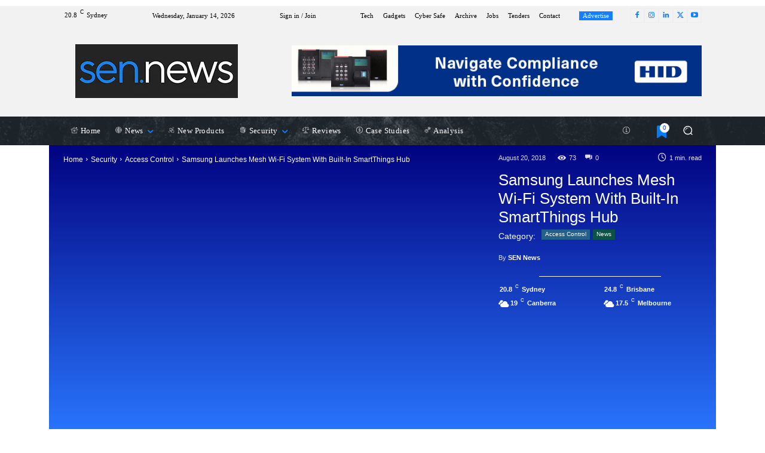

--- FILE ---
content_type: text/html; charset=UTF-8
request_url: https://sen.news/samsung-launches-mesh-wi-fi-system-with-built-in-smartthings-hub/
body_size: 108027
content:
<!doctype html >
<!--[if IE 8]><html class="ie8" lang="en"> <![endif]-->
<!--[if IE 9]><html class="ie9" lang="en"> <![endif]-->
<!--[if gt IE 8]><!--><html lang="en-AU" prefix="og: https://ogp.me/ns#"> <!--<![endif]--><head><script data-no-optimize="1">var litespeed_docref=sessionStorage.getItem("litespeed_docref");litespeed_docref&&(Object.defineProperty(document,"referrer",{get:function(){return litespeed_docref}}),sessionStorage.removeItem("litespeed_docref"));</script> <title>Samsung Launches Mesh Wi-Fi System With Built-In SmartThings Hub | SEN.news - No. 1</title><style id="perfmatters-used-css">:where(.wp-block-button__link){border-radius:9999px;box-shadow:none;padding:calc(.667em + 2px) calc(1.333em + 2px);text-decoration:none;}:root :where(.wp-block-button .wp-block-button__link.is-style-outline),:root :where(.wp-block-button.is-style-outline>.wp-block-button__link){border:2px solid;padding:.667em 1.333em;}:root :where(.wp-block-button .wp-block-button__link.is-style-outline:not(.has-text-color)),:root :where(.wp-block-button.is-style-outline>.wp-block-button__link:not(.has-text-color)){color:currentColor;}:root :where(.wp-block-button .wp-block-button__link.is-style-outline:not(.has-background)),:root :where(.wp-block-button.is-style-outline>.wp-block-button__link:not(.has-background)){background-color:initial;background-image:none;}:where(.wp-block-columns){margin-bottom:1.75em;}:where(.wp-block-columns.has-background){padding:1.25em 2.375em;}:where(.wp-block-post-comments input[type=submit]){border:none;}:where(.wp-block-cover-image:not(.has-text-color)),:where(.wp-block-cover:not(.has-text-color)){color:#fff;}:where(.wp-block-cover-image.is-light:not(.has-text-color)),:where(.wp-block-cover.is-light:not(.has-text-color)){color:#000;}:root :where(.wp-block-cover h1:not(.has-text-color)),:root :where(.wp-block-cover h2:not(.has-text-color)),:root :where(.wp-block-cover h3:not(.has-text-color)),:root :where(.wp-block-cover h4:not(.has-text-color)),:root :where(.wp-block-cover h5:not(.has-text-color)),:root :where(.wp-block-cover h6:not(.has-text-color)),:root :where(.wp-block-cover p:not(.has-text-color)){color:inherit;}:where(.wp-block-file){margin-bottom:1.5em;}:where(.wp-block-file__button){border-radius:2em;display:inline-block;padding:.5em 1em;}:where(.wp-block-file__button):where(a):active,:where(.wp-block-file__button):where(a):focus,:where(.wp-block-file__button):where(a):hover,:where(.wp-block-file__button):where(a):visited{box-shadow:none;color:#fff;opacity:.85;text-decoration:none;}:where(.wp-block-form-input__input){font-size:1em;margin-bottom:.5em;padding:0 .5em;}:where(.wp-block-form-input__input)[type=date],:where(.wp-block-form-input__input)[type=datetime-local],:where(.wp-block-form-input__input)[type=datetime],:where(.wp-block-form-input__input)[type=email],:where(.wp-block-form-input__input)[type=month],:where(.wp-block-form-input__input)[type=number],:where(.wp-block-form-input__input)[type=password],:where(.wp-block-form-input__input)[type=search],:where(.wp-block-form-input__input)[type=tel],:where(.wp-block-form-input__input)[type=text],:where(.wp-block-form-input__input)[type=time],:where(.wp-block-form-input__input)[type=url],:where(.wp-block-form-input__input)[type=week]{border-style:solid;border-width:1px;line-height:2;min-height:2em;}:where(.wp-block-group.wp-block-group-is-layout-constrained){position:relative;}.wp-block-image>a,.wp-block-image>figure>a{display:inline-block;}.wp-block-image img{box-sizing:border-box;height:auto;max-width:100%;vertical-align:bottom;}.wp-block-image[style*=border-radius] img,.wp-block-image[style*=border-radius]>a{border-radius:inherit;}.wp-block-image :where(figcaption){margin-bottom:1em;margin-top:.5em;}.wp-block-image figure{margin:0;}@keyframes show-content-image{0%{visibility:hidden;}99%{visibility:hidden;}to{visibility:visible;}}@keyframes turn-on-visibility{0%{opacity:0;}to{opacity:1;}}@keyframes turn-off-visibility{0%{opacity:1;visibility:visible;}99%{opacity:0;visibility:visible;}to{opacity:0;visibility:hidden;}}@keyframes lightbox-zoom-in{0%{transform:translate(calc(( -100vw + var(--wp--lightbox-scrollbar-width) ) / 2 + var(--wp--lightbox-initial-left-position)),calc(-50vh + var(--wp--lightbox-initial-top-position))) scale(var(--wp--lightbox-scale));}to{transform:translate(-50%,-50%) scale(1);}}@keyframes lightbox-zoom-out{0%{transform:translate(-50%,-50%) scale(1);visibility:visible;}99%{visibility:visible;}to{transform:translate(calc(( -100vw + var(--wp--lightbox-scrollbar-width) ) / 2 + var(--wp--lightbox-initial-left-position)),calc(-50vh + var(--wp--lightbox-initial-top-position))) scale(var(--wp--lightbox-scale));visibility:hidden;}}:where(.wp-block-latest-comments:not([style*=line-height] .wp-block-latest-comments__comment)){line-height:1.1;}:where(.wp-block-latest-comments:not([style*=line-height] .wp-block-latest-comments__comment-excerpt p)){line-height:1.8;}:root :where(.wp-block-latest-posts.is-grid){padding:0;}:root :where(.wp-block-latest-posts.wp-block-latest-posts__list){padding-left:0;}ol,ul{box-sizing:border-box;}:root :where(.wp-block-list.has-background){padding:1.25em 2.375em;}:where(.wp-block-navigation.has-background .wp-block-navigation-item a:not(.wp-element-button)),:where(.wp-block-navigation.has-background .wp-block-navigation-submenu a:not(.wp-element-button)){padding:.5em 1em;}:where(.wp-block-navigation .wp-block-navigation__submenu-container .wp-block-navigation-item a:not(.wp-element-button)),:where(.wp-block-navigation .wp-block-navigation__submenu-container .wp-block-navigation-submenu a:not(.wp-element-button)),:where(.wp-block-navigation .wp-block-navigation__submenu-container .wp-block-navigation-submenu button.wp-block-navigation-item__content),:where(.wp-block-navigation .wp-block-navigation__submenu-container .wp-block-pages-list__item button.wp-block-navigation-item__content){padding:.5em 1em;}@keyframes overlay-menu__fade-in-animation{0%{opacity:0;transform:translateY(.5em);}to{opacity:1;transform:translateY(0);}}:root :where(p.has-background){padding:1.25em 2.375em;}:where(p.has-text-color:not(.has-link-color)) a{color:inherit;}:where(.wp-block-post-comments-form input:not([type=submit])),:where(.wp-block-post-comments-form textarea){border:1px solid #949494;font-family:inherit;font-size:1em;}:where(.wp-block-post-comments-form input:where(:not([type=submit]):not([type=checkbox]))),:where(.wp-block-post-comments-form textarea){padding:calc(.667em + 2px);}:where(.wp-block-post-excerpt){box-sizing:border-box;margin-bottom:var(--wp--style--block-gap);margin-top:var(--wp--style--block-gap);}:where(.wp-block-preformatted.has-background){padding:1.25em 2.375em;}.wp-block-query-title,.wp-block-query-total,.wp-block-quote{box-sizing:border-box;}.wp-block-quote{overflow-wrap:break-word;}:where(.wp-block-search__button){border:1px solid #ccc;padding:6px 10px;}:where(.wp-block-search__input){appearance:none;border:1px solid #949494;flex-grow:1;font-family:inherit;font-size:inherit;font-style:inherit;font-weight:inherit;letter-spacing:inherit;line-height:inherit;margin-left:0;margin-right:0;min-width:3rem;padding:8px;text-decoration:unset !important;text-transform:inherit;}:where(.wp-block-search__button-inside .wp-block-search__inside-wrapper){background-color:#fff;border:1px solid #949494;box-sizing:border-box;padding:4px;}:where(.wp-block-search__button-inside .wp-block-search__inside-wrapper) :where(.wp-block-search__button){padding:4px 8px;}:root :where(.wp-block-separator.is-style-dots){height:auto;line-height:1;text-align:center;}:root :where(.wp-block-separator.is-style-dots):before{color:currentColor;content:"···";font-family:serif;font-size:1.5em;letter-spacing:2em;padding-left:2em;}:root :where(.wp-block-site-logo.is-style-rounded){border-radius:9999px;}:root :where(.wp-block-social-links .wp-social-link a){padding:.25em;}:root :where(.wp-block-social-links.is-style-logos-only .wp-social-link a){padding:0;}:root :where(.wp-block-social-links.is-style-pill-shape .wp-social-link a){padding-left:.6666666667em;padding-right:.6666666667em;}:root :where(.wp-block-tag-cloud.is-style-outline){display:flex;flex-wrap:wrap;gap:1ch;}:root :where(.wp-block-tag-cloud.is-style-outline a){border:1px solid;font-size:unset !important;margin-right:0;padding:1ch 2ch;text-decoration:none !important;}:root :where(.wp-block-table-of-contents){box-sizing:border-box;}:where(.wp-block-term-description){box-sizing:border-box;margin-bottom:var(--wp--style--block-gap);margin-top:var(--wp--style--block-gap);}:where(pre.wp-block-verse){font-family:inherit;}:root{--wp-block-synced-color:#7a00df;--wp-block-synced-color--rgb:122,0,223;--wp-bound-block-color:var(--wp-block-synced-color);--wp-editor-canvas-background:#ddd;--wp-admin-theme-color:#007cba;--wp-admin-theme-color--rgb:0,124,186;--wp-admin-theme-color-darker-10:#006ba1;--wp-admin-theme-color-darker-10--rgb:0,107,160.5;--wp-admin-theme-color-darker-20:#005a87;--wp-admin-theme-color-darker-20--rgb:0,90,135;--wp-admin-border-width-focus:2px;}@media (min-resolution:192dpi){:root{--wp-admin-border-width-focus:1.5px;}}:root{--wp--preset--font-size--normal:16px;--wp--preset--font-size--huge:42px;}html :where(.has-border-color){border-style:solid;}html :where([style*=border-top-color]){border-top-style:solid;}html :where([style*=border-right-color]){border-right-style:solid;}html :where([style*=border-bottom-color]){border-bottom-style:solid;}html :where([style*=border-left-color]){border-left-style:solid;}html :where([style*=border-width]){border-style:solid;}html :where([style*=border-top-width]){border-top-style:solid;}html :where([style*=border-right-width]){border-right-style:solid;}html :where([style*=border-bottom-width]){border-bottom-style:solid;}html :where([style*=border-left-width]){border-left-style:solid;}html :where(img[class*=wp-image-]){height:auto;max-width:100%;}:where(figure){margin:0 0 1em;}html :where(.is-position-sticky){--wp-admin--admin-bar--position-offset:var(--wp-admin--admin-bar--height,0px);}@media screen and (max-width:600px){html :where(.is-position-sticky){--wp-admin--admin-bar--position-offset:0px;}}:host,:root{--fa-font-solid:normal 900 1em/1 "Font Awesome 6 Free";--fa-font-regular:normal 400 1em/1 "Font Awesome 6 Free";--fa-font-light:normal 300 1em/1 "Font Awesome 6 Pro";--fa-font-thin:normal 100 1em/1 "Font Awesome 6 Pro";--fa-font-duotone:normal 900 1em/1 "Font Awesome 6 Duotone";--fa-font-duotone-regular:normal 400 1em/1 "Font Awesome 6 Duotone";--fa-font-duotone-light:normal 300 1em/1 "Font Awesome 6 Duotone";--fa-font-duotone-thin:normal 100 1em/1 "Font Awesome 6 Duotone";--fa-font-brands:normal 400 1em/1 "Font Awesome 6 Brands";--fa-font-sharp-solid:normal 900 1em/1 "Font Awesome 6 Sharp";--fa-font-sharp-regular:normal 400 1em/1 "Font Awesome 6 Sharp";--fa-font-sharp-light:normal 300 1em/1 "Font Awesome 6 Sharp";--fa-font-sharp-thin:normal 100 1em/1 "Font Awesome 6 Sharp";--fa-font-sharp-duotone-solid:normal 900 1em/1 "Font Awesome 6 Sharp Duotone";--fa-font-sharp-duotone-regular:normal 400 1em/1 "Font Awesome 6 Sharp Duotone";--fa-font-sharp-duotone-light:normal 300 1em/1 "Font Awesome 6 Sharp Duotone";--fa-font-sharp-duotone-thin:normal 100 1em/1 "Font Awesome 6 Sharp Duotone";}@keyframes fa-beat{0%,90%{transform:scale(1);}45%{transform:scale(var(--fa-beat-scale,1.25));}}@keyframes fa-bounce{0%{transform:scale(1) translateY(0);}10%{transform:scale(var(--fa-bounce-start-scale-x,1.1),var(--fa-bounce-start-scale-y,.9)) translateY(0);}30%{transform:scale(var(--fa-bounce-jump-scale-x,.9),var(--fa-bounce-jump-scale-y,1.1)) translateY(var(--fa-bounce-height,-.5em));}50%{transform:scale(var(--fa-bounce-land-scale-x,1.05),var(--fa-bounce-land-scale-y,.95)) translateY(0);}57%{transform:scale(1) translateY(var(--fa-bounce-rebound,-.125em));}64%{transform:scale(1) translateY(0);}to{transform:scale(1) translateY(0);}}@keyframes fa-fade{50%{opacity:var(--fa-fade-opacity,.4);}}@keyframes fa-beat-fade{0%,to{opacity:var(--fa-beat-fade-opacity,.4);transform:scale(1);}50%{opacity:1;transform:scale(var(--fa-beat-fade-scale,1.125));}}@keyframes fa-flip{50%{transform:rotate3d(var(--fa-flip-x,0),var(--fa-flip-y,1),var(--fa-flip-z,0),var(--fa-flip-angle,-180deg));}}@keyframes fa-shake{0%{transform:rotate(-15deg);}4%{transform:rotate(15deg);}8%,24%{transform:rotate(-18deg);}12%,28%{transform:rotate(18deg);}16%{transform:rotate(-22deg);}20%{transform:rotate(22deg);}32%{transform:rotate(-12deg);}36%{transform:rotate(12deg);}40%,to{transform:rotate(0deg);}}@keyframes fa-spin{0%{transform:rotate(0deg);}to{transform:rotate(1turn);}}@keyframes spin{from{transform:rotate(0deg);}to{transform:rotate(360deg);}}@keyframes blink{from{opacity:0;}50%{opacity:1;}to{opacity:0;}}.clearfix{}.clearfix:after,.clearfix:before{display:table;content:"";line-height:0;}.clearfix:after{clear:both;}.tdn_block_newsletter_subscribe .tdn-email-bar{display:flex;}.tdn_block_newsletter_subscribe .tdn-input-wrap{flex:1;}.tdn_block_newsletter_subscribe .tdn-btn-wrap{display:flex;min-width:100px;}.tdn_block_newsletter_subscribe button,.tdn_block_newsletter_subscribe input[type=email]{min-height:42px;height:auto;font-size:12px;transition:all .2s ease-in-out;}.tdn_block_newsletter_subscribe input[type=email]{padding-left:12px;padding-right:12px;}.tdn_block_newsletter_subscribe button{-webkit-appearance:none;outline:none;width:100%;padding:3px 18px;background-color:#4db2ec;color:#fff;border:0;}.tdn_block_newsletter_subscribe button:hover{background-color:#222;}.tdn-title{margin-top:0;margin-bottom:13px;font-weight:600;}.tdn-descr{font-size:13px;line-height:19px;color:#666;}.tdn-disclaimer{margin-top:10px;font-size:12px;line-height:18px;color:#969696;}[class*=" tdn-icon-"]:before,[class*=" tdn-icons"]:before,[class^=tdn-icon-]:before,[class^=tdn-icons]:before{font-family:"multipurpose" !important;speak:none;font-style:normal;font-weight:400;font-variant:normal;text-transform:none;line-height:1;text-align:center;-webkit-font-smoothing:antialiased;-moz-osx-font-smoothing:grayscale;}[class*=tdn-icon-]{line-height:1;text-align:center;display:inline-block;}[class*=tdn-icons]{line-height:1;text-align:center;display:inline-block;cursor:default;}.clearfix{}.clearfix:after,.clearfix:before{display:table;content:"";line-height:0;}.clearfix:after{clear:both;}.tdm-title{font-size:36px;line-height:47px;font-weight:400;margin-top:10px;margin-bottom:26px;color:#111;-webkit-transition:all .2s ease;transition:all .2s ease;}@media (max-width:767px){.tdm-title{font-size:35px;line-height:39px;}}.tds-title .tdm-title{display:inline-block;}.tdm-title-sm{margin-bottom:7px;font-size:23px;line-height:33px;font-weight:500;}.tdm-descr{font-family:var(--td_default_google_font_1,"Open Sans","Open Sans Regular",sans-serif);font-size:16px;line-height:28px;color:#666;margin-bottom:30px;}@media (max-width:1018px){.tdm-descr{font-size:15px;line-height:24px;}}@media (min-width:768px) and (max-width:1018px){.tdm-descr{margin-bottom:25px;}}@media (max-width:767px){.tdm-descr{margin-bottom:20px;}}.tdm-content-horiz-center{text-align:center !important;margin-right:auto;margin-left:auto;}.tdm-content-horiz-right{text-align:right !important;margin-left:auto;}[data-mfp-src]{cursor:pointer;}[data-scroll-to-class]{cursor:pointer;}@font-face{font-display:swap;font-family:"multipurpose";src:url("/wp-content/plugins/td-composer/td-multi-purpose/images/icons/multipurpose.eot?2");src:url("/wp-content/plugins/td-composer/td-multi-purpose/images/icons/multipurpose.eot?2#iefix") format("embedded-opentype"),url("/wp-content/plugins/td-composer/td-multi-purpose/images/icons/multipurpose.woff?2") format("woff"),url("/wp-content/plugins/td-composer/td-multi-purpose/images/icons/multipurpose.ttf?2") format("truetype"),url("/wp-content/plugins/td-composer/td-multi-purpose/images/icons/multipurpose.svg?2#wpion") format("svg");font-weight:400;font-style:normal;}[class*=" tdm-icon-"]:before,[class*=" tdm-icons"]:before,[class^=tdm-icon-]:before,[class^=tdm-icons]:before{font-family:"multipurpose" !important;speak:none;font-style:normal;font-weight:400;font-variant:normal;text-transform:none;line-height:1;text-align:center;-webkit-font-smoothing:antialiased;-moz-osx-font-smoothing:grayscale;}[class*=tdm-icon-]{line-height:1;text-align:center;display:inline-block;}[class*=tdm-icons]{line-height:1;text-align:center;display:inline-block;cursor:default;}.custom-slider>ul>li:not(:first-child){display:none;}.custom-slider>ul{list-style:none !important;padding:0 !important;}@font-face{font-display:swap;font-family:"td-multipurpose";font-weight:400;font-style:normal;font-display:swap;src:url("/wp-content/plugins/td-composer/assets/fonts/td-multipurpose/td-multipurpose.woff2") format("woff2"),url("/wp-content/plugins/td-composer/assets/fonts/td-multipurpose/td-multipurpose.woff") format("woff"),url("/wp-content/plugins/td-composer/assets/fonts/td-multipurpose/td-multipurpose.ttf") format("truetype"),url("/wp-content/plugins/td-composer/assets/fonts/td-multipurpose/td-multipurpose.eot"),url("/wp-content/plugins/td-composer/assets/fonts/td-multipurpose/td-multipurpose.eot?#iefix") format("embedded-opentype"),url("/wp-content/plugins/td-composer/assets/fonts/td-multipurpose/td-multipurpose.svg?#td-multipurpose") format("svg");}.tdc-font-tdmp{display:inline-block;font:normal normal normal 14px/1 td-multipurpose;font-size:inherit;text-rendering:auto;-webkit-font-smoothing:antialiased;-moz-osx-font-smoothing:grayscale;}.tdc-font-tdmp-arrow-right:before{content:"";}.tdc-font-tdmp-info-sign:before{content:"";}.tdc-font-tdmp-fold:before{content:"";}.tdc-font-tdmp-globe:before{content:"";}.tdc-font-tdmp-home:before{content:"";}.tdc-font-tdmp-like:before{content:"";}.tdc-font-tdmp-megaphone:before{content:"";}.tdc-font-tdmp-support-face:before{content:"";}.tdc-font-tdmp-chip:before{content:"";}.tdc-font-tdmp-sattelite:before{content:"";}.tdc-font-tdmp-present:before{content:"";}.tdc-font-tdmp-shield:before{content:"";}.tdc-font-tdmp-van:before{content:"";}.tdc-font-tdmp-gears:before{content:"";}.tdc-font-tdmp-wall:before{content:"";}.tdc-font-tdmp-balance:before{content:"";}.tdc-font-tdmp-fingerprint:before{content:"";}.tdc-font-tdmp-judge:before{content:"";}@font-face{font-display:swap;font-family:"FontAwesome";src:url("/wp-content/plugins/td-composer/assets/fonts/font-awesome/fontawesome-webfont.eot?v=4.7.0");src:url("/wp-content/plugins/td-composer/assets/fonts/font-awesome/fontawesome-webfont.eot?#iefix&v=4.7.0") format("embedded-opentype"),url("/wp-content/plugins/td-composer/assets/fonts/font-awesome/fontawesome-webfont.woff2?v=4.7.0") format("woff2"),url("/wp-content/plugins/td-composer/assets/fonts/font-awesome/fontawesome-webfont.woff?v=4.7.0") format("woff"),url("/wp-content/plugins/td-composer/assets/fonts/font-awesome/fontawesome-webfont.ttf?v=4.7.0") format("truetype"),url("/wp-content/plugins/td-composer/assets/fonts/font-awesome/fontawesome-webfont.svg?v=4.7.0#fontawesomeregular") format("svg");font-weight:400;font-style:normal;font-display:swap;}.tdc-font-fa{display:inline-block;font:normal normal normal 14px/1 FontAwesome;font-size:inherit;text-rendering:auto;-webkit-font-smoothing:antialiased;-moz-osx-font-smoothing:grayscale;}@-webkit-keyframes fa-spin{0%{-webkit-transform:rotate(0deg);transform:rotate(0deg);}100%{-webkit-transform:rotate(359deg);transform:rotate(359deg);}}@keyframes fa-spin{0%{-webkit-transform:rotate(0deg);transform:rotate(0deg);}100%{-webkit-transform:rotate(359deg);transform:rotate(359deg);}}.tdc-font-fa-clock-o:before{content:"";}:root{--td_theme_color:#4db2ec;--td_grid_border_color:#ededed;--td_black:#222;--td_text_color:#111;--td_default_google_font_1:"Open Sans","Open Sans Regular",sans-serif;--td_default_google_font_2:"Roboto",sans-serif;}.clearfix{}.clearfix:before,.clearfix:after{display:table;content:"";line-height:0;}.clearfix:after{clear:both;}html{font-family:sans-serif;-ms-text-size-adjust:100%;-webkit-text-size-adjust:100%;}body{margin:0;}article,aside,details,figcaption,figure,footer,header,hgroup,main,menu,nav,section,summary{display:block;}audio,canvas,progress,video{display:block;vertical-align:baseline;}[hidden],template{display:none;}a{background-color:rgba(255,255,255,0);}a:active,a:hover{outline:0;}b,strong{font-weight:700;}small{font-size:80%;}img{border:0;}svg:not(:root){overflow:hidden;}figure{margin:0;}button,input,optgroup,select,textarea{color:inherit;font:inherit;margin:0;}button{overflow:visible;}button,select{text-transform:none;}button,html input[type="button"],input[type="reset"],input[type="submit"]{-webkit-appearance:button;cursor:pointer;}button[disabled],html input[disabled]{cursor:default;}button::-moz-focus-inner,input::-moz-focus-inner{border:0;padding:0;}input{line-height:normal;}input[type="checkbox"],input[type="radio"]{box-sizing:border-box;padding:0;}input[type="number"]::-webkit-inner-spin-button,input[type="number"]::-webkit-outer-spin-button{height:auto;}input[type="search"]{-webkit-appearance:textfield;-moz-box-sizing:content-box;-webkit-box-sizing:content-box;box-sizing:content-box;}input[type="search"]::-webkit-search-cancel-button,input[type="search"]::-webkit-search-decoration{-webkit-appearance:none;}textarea{overflow:auto;}*{-webkit-box-sizing:border-box;-moz-box-sizing:border-box;box-sizing:border-box;}*:before,*:after{-webkit-box-sizing:border-box;-moz-box-sizing:border-box;box-sizing:border-box;}img{max-width:100%;height:auto;}.td-main-content-wrap,.td-category-grid{background-color:#fff;}.td-container,.tdc-row,.tdc-row-composer{width:1068px;margin-right:auto;margin-left:auto;}.td-container:before,.tdc-row:before,.tdc-row-composer:before,.td-container:after,.tdc-row:after,.tdc-row-composer:after{display:table;content:"";line-height:0;}.td-container:after,.tdc-row:after,.tdc-row-composer:after{clear:both;}.tdc-row[class*="stretch_row"]>.td-pb-row>.td-element-style,.tdc-row-composer[class*="stretch_row"]>.td-pb-row>.td-element-style{width:100vw !important;left:50% !important;transform:translateX(-50%) !important;}@media (max-width:767px){.td-pb-row>.td-element-style{width:100vw !important;left:50% !important;transform:translateX(-50%) !important;}}.td-pb-row{margin-right:-24px;margin-left:-24px;position:relative;}.td-pb-row:before,.td-pb-row:after{display:table;content:"";}.td-pb-row:after{clear:both;}.td-pb-row [class*="td-pb-span"]{display:block;min-height:1px;float:left;padding-right:24px;padding-left:24px;position:relative;}@media (min-width:1019px) and (max-width:1140px){.td-pb-row [class*="td-pb-span"]{padding-right:20px;padding-left:20px;}}@media (min-width:768px) and (max-width:1018px){.td-pb-row [class*="td-pb-span"]{padding-right:14px;padding-left:14px;}}@media (max-width:767px){.td-pb-row [class*="td-pb-span"]{padding-right:0;padding-left:0;float:none;width:100%;}}.td-pb-span3{width:25%;}.td-pb-span4{width:33.33333333%;}.td-pb-span5{width:41.66666667%;}.td-pb-span6{width:50%;}.td-pb-span7{width:58.33333333%;}.td-pb-span8{width:66.66666667%;}.td-pb-span9{width:75%;}.td-pb-span12{width:100%;}.wpb_row{margin-bottom:0;}.vc_row .vc_column-inner{padding-left:0;padding-right:0;}@media (min-width:1019px) and (max-width:1140px){.td-container,.tdc-row,.tdc-row-composer{width:980px;}.td-pb-row,.td-block-row{margin-right:-20px;margin-left:-20px;}}@media (min-width:768px) and (max-width:1018px){.td-container,.tdc-row,.tdc-row-composer{width:740px;}.td-pb-row,.td-block-row{margin-right:-14px;margin-left:-14px;}}@media (max-width:767px){.td-container,.tdc-row,.tdc-row-composer{width:100%;padding-left:20px;padding-right:20px;}.td-pb-row,.td-block-row{width:100%;margin-left:0;margin-right:0;}}@media (min-width:768px){.td-drop-down-search .td-search-form{margin:20px;}}#td-outer-wrap{overflow:hidden;}@media (max-width:767px){#td-outer-wrap{margin:auto;width:100%;-webkit-transition:transform .7s ease;transition:transform .7s ease;-webkit-transform-origin:50% 200px 0;transform-origin:50% 200px 0;}}.td-menu-background{background-repeat:var(--td_mobile_background_repeat,no-repeat);background-size:var(--td_mobile_background_size,cover);background-position:var(--td_mobile_background_size,center top);position:fixed;top:0;display:block;width:100%;height:113%;z-index:9999;visibility:hidden;transform:translate3d(-100%,0,0);-webkit-transform:translate3d(-100%,0,0);}.td-menu-background:before{content:"";width:100%;height:100%;position:absolute;top:0;left:0;opacity:.98;background:#313b45;background:-webkit-gradient(left top,left bottom,color-stop(0%,var(--td_mobile_gradient_one_mob,#313b45)),color-stop(100%,var(--td_mobile_gradient_two_mob,#3393b8)));background:linear-gradient(to bottom,var(--td_mobile_gradient_one_mob,#313b45) 0%,var(--td_mobile_gradient_two_mob,#3393b8) 100%);filter:progid:DXImageTransform.Microsoft.gradient(startColorstr="var(--td_mobile_gradient_one_mob, #313b45)",endColorstr="var(--td_mobile_gradient_two_mob, #3393b8)",GradientType=0);}#td-mobile-nav{padding:0;position:fixed;width:100%;height:calc(100% + 1px);top:0;z-index:9999;visibility:hidden;transform:translate3d(-99%,0,0);-webkit-transform:translate3d(-99%,0,0);left:-1%;font-family:-apple-system,".SFNSText-Regular","San Francisco","Roboto","Segoe UI","Helvetica Neue","Lucida Grande",sans-serif;}#td-mobile-nav .td_display_err{text-align:center;color:var(--td_mobile_text_color,#fff);border:none;margin:-9px -30px 24px;font-size:14px;border-radius:0;padding:12px;position:relative;display:none;}#td-mobile-nav input:invalid{box-shadow:none !important;}#td-mobile-nav{height:1px;overflow:hidden;}#td-mobile-nav .td-menu-socials{padding:0 65px 0 20px;overflow:hidden;height:60px;}#td-mobile-nav .td-social-icon-wrap{margin:20px 5px 0 0;display:inline-block;}#td-mobile-nav .td-social-icon-wrap i{border:none;background-color:rgba(255,255,255,0);font-size:14px;width:40px;height:40px;line-height:38px;color:var(--td_mobile_text_color,#fff);vertical-align:middle;}#td-mobile-nav .td-social-icon-wrap .td-icon-instagram{font-size:16px;}.td-mobile-close{position:absolute;right:1px;top:0;z-index:1000;}.td-mobile-close .td-icon-close-mobile{height:70px;width:70px;line-height:70px;font-size:21px;color:var(--td_mobile_text_color,#fff);top:4px;position:relative;}.td-mobile-content{padding:20px 20px 0;}.td-mobile-container{padding-bottom:20px;position:relative;}.td-mobile-content ul{list-style:none;margin:0;padding:0;}.td-mobile-content li{float:none;margin-left:0;-webkit-touch-callout:none;-webkit-user-select:none;user-select:none;}.td-mobile-content li a{display:block;line-height:21px;font-size:21px;color:var(--td_mobile_text_color,#fff);margin-left:0;padding:12px 30px 12px 12px;font-weight:700;}.td-mobile-content .td-icon-menu-right{display:none;position:absolute;cursor:pointer;top:10px;right:-4px;z-index:1000;font-size:14px;padding:6px 12px;float:right;color:var(--td_mobile_text_color,#fff);-webkit-transform-origin:50% 48% 0;transform-origin:50% 48% 0;-webkit-transition:transform .3s ease;transition:transform .3s ease;transform:rotate(-90deg);-webkit-transform:rotate(-90deg);}.td-mobile-content .td-icon-menu-right:before{content:"";}.td-mobile-content .sub-menu{max-height:0;overflow:hidden;opacity:0;-webkit-transition:max-height .5s cubic-bezier(.77,0,.175,1),opacity .5s cubic-bezier(.77,0,.175,1);transition:max-height .5s cubic-bezier(.77,0,.175,1),opacity .5s cubic-bezier(.77,0,.175,1);}.td-mobile-content .sub-menu .td-icon-menu-right{font-size:11px;right:-2px;top:8px;color:var(--td_mobile_text_color,#fff);}.td-mobile-content .sub-menu a{padding:9px 26px 9px 36px !important;line-height:19px;font-size:16px;font-weight:400;}.td-mobile-content .sub-menu .sub-menu a{padding-left:55px !important;}.td-mobile-content .sub-menu .sub-menu .sub-menu a{padding-left:74px !important;}.td-mobile-content .menu-item-has-children a{width:100%;z-index:1;}.td-mobile-container{opacity:1;}#td-mobile-nav .td-login-animation{opacity:0;position:absolute;top:0;width:100%;}#td-mobile-nav .td-login-animation .td-login-inputs{height:76px;}.td-login-hide-mob{pointer-events:none;}.td-search-wrap-mob{padding:0;position:absolute;width:100%;height:auto;top:0;text-align:center;z-index:9999;visibility:hidden;color:var(--td_mobile_text_color,#fff);font-family:-apple-system,".SFNSText-Regular","San Francisco","Roboto","Segoe UI","Helvetica Neue","Lucida Grande",sans-serif;}.td-search-wrap-mob .td-drop-down-search{opacity:0;visibility:hidden;-webkit-transition:all .5s ease 0s;transition:all .5s ease 0s;-webkit-backface-visibility:hidden;position:relative;}.td-search-wrap-mob #td-header-search-mob{color:var(--td_mobile_text_color,#fff);font-weight:700;font-size:26px;height:40px;line-height:36px;border:0;background:rgba(255,255,255,0);outline:0;margin:8px 0;padding:0;text-align:center;}.td-search-wrap-mob .td-search-input{margin:0 5%;position:relative;}.td-search-wrap-mob .td-search-input span{opacity:.8;font-size:12px;}.td-search-wrap-mob .td-search-input:before,.td-search-wrap-mob .td-search-input:after{content:"";position:absolute;display:block;width:100%;height:1px;background-color:var(--td_mobile_text_color,#fff);bottom:0;left:0;opacity:.2;}.td-search-wrap-mob .td-search-input:after{opacity:.8;transform:scaleX(0);-webkit-transform:scaleX(0);-webkit-transition:transform .5s ease .8s;transition:transform .5s ease .8s;}.td-search-wrap-mob .td_module_wrap{text-align:left;}.td-search-wrap-mob .td_module_wrap .entry-title{font-size:16px;line-height:20px;}.td-search-wrap-mob .td_module_wrap .entry-title a{color:var(--td_mobile_text_color,#fff);}.td-search-wrap-mob .td_module_wrap:hover .entry-title a{color:var(--td_mobile_text_color,#fff);}.td-search-wrap-mob .td-post-date{color:var(--td_mobile_text_color,#ddd);opacity:.8;}.td-search-wrap-mob .td-search-form{margin-bottom:30px;}.td-search-wrap-mob .td-module-thumb{top:auto;left:auto;}.td-search-background{background-repeat:no-repeat;background-size:cover;background-position:center top;position:fixed;top:0;display:block;width:100%;height:113%;z-index:9999;-webkit-transition:all .5s cubic-bezier(.79,.14,.15,.86);transition:all .5s cubic-bezier(.79,.14,.15,.86);transform:translate3d(100%,0,0);-webkit-transform:translate3d(100%,0,0);visibility:hidden;}.td-search-background:before{content:"";width:100%;height:100%;position:absolute;top:0;left:0;opacity:.98;background:#313b45;background:-webkit-gradient(left top,left bottom,color-stop(0%,var(--td_mobile_gradient_one_mob,#313b45)),color-stop(100%,var(--td_mobile_gradient_two_mob,#3393b8)));background:linear-gradient(to bottom,var(--td_mobile_gradient_one_mob,#313b45) 0%,var(--td_mobile_gradient_two_mob,#3393b8) 100%);filter:progid:DXImageTransform.Microsoft.gradient(startColorstr="var(--td_mobile_gradient_one_mob, #313b45)",endColorstr="var(--td_mobile_gradient_two_mob, #3393b8)",GradientType=0);}.td-search-close{text-align:right;z-index:1000;}.td-search-close .td-icon-close-mobile{height:70px;width:70px;line-height:70px;font-size:21px;color:var(--td_mobile_text_color,#fff);position:relative;top:4px;right:0;}#td-mobile-nav label{position:absolute;top:26px;left:10px;font-size:17px;color:var(--td_mobile_text_color,#fff);opacity:.6;pointer-events:none;}.td-login-inputs{position:relative;}body{font-family:Verdana,BlinkMacSystemFont,-apple-system,"Segoe UI",Roboto,Oxygen,Ubuntu,Cantarell,"Open Sans","Helvetica Neue",sans-serif;font-size:14px;line-height:21px;}p{margin-top:0;margin-bottom:21px;}a:active,a:focus{outline:none;}a{color:var(--td_theme_color,#4db2ec);text-decoration:none;}ul,ol{padding:0;}ul li,ol li{line-height:24px;margin-left:21px;}h1,h2,h3,h4,h5,h6{font-family:var(--td_default_google_font_2,"Roboto",sans-serif);color:var(--td_text_color,#111);font-weight:400;margin:6px 0;}h1>a,h2>a,h3>a,h4>a,h5>a,h6>a{color:var(--td_text_color,#111);}div.td-block-title{font-family:var(--td_default_google_font_2,"Roboto",sans-serif);color:var(--td_text_color,#111);}p.td-module-title,p.tdb-subcategory-name{font-family:var(--td_default_google_font_2,"Roboto",sans-serif);color:var(--td_text_color,#111);}p.td-module-title>a,p.tdb-subcategory-name>a{color:var(--td_text_color,#111);}h1{font-size:32px;line-height:40px;margin-top:33px;margin-bottom:23px;}h2{font-size:27px;line-height:38px;margin-top:30px;margin-bottom:20px;}h3{font-size:22px;line-height:30px;margin-top:27px;margin-bottom:17px;}h4{font-size:19px;line-height:29px;margin-top:24px;margin-bottom:14px;}textarea{font-size:12px;line-height:21px;color:#444;border:1px solid #e1e1e1;width:100%;max-width:100%;height:168px;min-height:168px;padding:6px 9px;}@media (max-width:767px){textarea{font-size:16px;}}textarea:active,textarea:focus{border-color:#b0b0b0 !important;}textarea:focus,input:focus,input[type]:focus{outline:0 none;}input[type=submit]{font-family:var(--td_default_google_font_2,"Roboto",sans-serif);font-size:13px;background-color:var(--td_black,#222);border-radius:0;color:#fff;border:none;padding:8px 15px;font-weight:500;-webkit-transition:background-color .4s;transition:background-color .4s;}input[type=submit]:hover{background-color:var(--td_theme_color,#4db2ec);}input[type=text],input[type=url],input[type=tel],input[type=email]{font-size:12px;line-height:21px;color:#444;border:1px solid #e1e1e1;width:100%;max-width:100%;height:34px;padding:3px 9px;}@media (max-width:767px){input[type=text],input[type=url],input[type=tel],input[type=email]{font-size:16px;}}input[type=text]:active,input[type=url]:active,input[type=tel]:active,input[type=email]:active,input[type=text]:focus,input[type=url]:focus,input[type=tel]:focus,input[type=email]:focus{border-color:#b0b0b0 !important;}input[type=password]{width:100%;position:relative;top:0;display:inline-table;vertical-align:middle;font-size:12px;line-height:21px;color:#444;border:1px solid #ccc;max-width:100%;height:34px;padding:3px 9px;margin-bottom:10px;}@media (max-width:767px){input[type=password]{font-size:16px;}}.tagdiv-type{font-size:15px;line-height:1.74;color:#222;}.tagdiv-type img{margin-bottom:21px;}.tagdiv-type figure img{margin-bottom:0;}.tagdiv-type .alignnone{display:inline-block;margin:0 5px;}@media (max-width:767px){.tagdiv-type .alignnone{margin:0 10px 0 0;}}.tagdiv-type a:hover{text-decoration:underline;}.tagdiv-type ul,.tagdiv-type ol{margin-bottom:26px;}.tagdiv-type ul li:not(.blocks-gallery-item):not(.wp-block-navigation-item),.tagdiv-type ol li:not(.blocks-gallery-item):not(.wp-block-navigation-item){line-height:inherit;margin-bottom:10px;}.tagdiv-type ul li:not(.blocks-gallery-item):not(.wp-block-navigation-item):last-child,.tagdiv-type ol li:not(.blocks-gallery-item):not(.wp-block-navigation-item):last-child{margin-bottom:0;}.tagdiv-type li ul,.tagdiv-type li ol{margin-bottom:0;}.tagdiv-type p{margin-bottom:26px;}.tagdiv-type embed,.tagdiv-type iframe,.tagdiv-type object{max-width:100% !important;}.tagdiv-type blockquote{padding:0;position:relative;border-left:none;margin:40px 5% 38px;font-style:italic;text-align:center;}@media (max-width:767px){.tagdiv-type blockquote{margin:20px 3% 18px;}}.tagdiv-type blockquote p{font-family:var(--td_default_google_font_2,"Roboto",sans-serif);font-size:32px;line-height:40px;font-weight:400;text-transform:uppercase;color:var(--td_theme_color,#4db2ec);word-wrap:break-word;}@media (min-width:768px) and (max-width:1018px){.tagdiv-type blockquote p{font-size:24px;line-height:32px;}}@media (max-width:767px){.tagdiv-type blockquote p{font-size:22px;line-height:30px;}}.alignnone{margin-top:0;}.entry-title a:hover,.td-post-category:hover,.widget a:hover,.td_block_wrap a:hover{text-decoration:none !important;}blockquote small{margin-top:5px;display:block;font-size:13px;font-style:italic;font-weight:400;text-transform:none;color:#444;}.td_module_wrap{position:relative;padding-bottom:35px;}.td_module_wrap .entry-title{font-size:21px;line-height:25px;margin:0 0 6px 0;}.td_module_wrap:hover .entry-title a{color:var(--td_theme_color,#4db2ec);}.entry-title{word-wrap:break-word;}.td-module-thumb{position:relative;margin-bottom:13px;}.td-module-thumb .entry-thumb{display:block;}.td-module-meta-info{font-family:var(--td_default_google_font_1,"Open Sans","Open Sans Regular",sans-serif);font-size:11px;margin-bottom:7px;line-height:1;min-height:17px;}.td-post-date{color:#767676;display:inline-block;position:relative;top:2px;}.td-post-category{font-family:var(--td_default_google_font_1,"Open Sans","Open Sans Regular",sans-serif);font-size:10px;font-weight:600;line-height:1;background-color:var(--td_black,#222);color:#fff;margin-right:5px;padding:3px 6px 4px;display:block;vertical-align:top;transition:all .2s ease;-webkit-transition:all .2s ease;}.td-post-category:hover{background-color:var(--td_theme_color,#4db2ec);}.td-module-meta-info .td-post-category{display:inline-block;}.block-title{font-family:var(--td_default_google_font_2,"Roboto",sans-serif);font-size:14px;line-height:1;margin-top:0;margin-bottom:26px;border-bottom:2px solid var(--td_header_color,var(--td_black,#222));}.block-title>a,.block-title>span,.block-title>label,.block-title>span>a{line-height:17px;display:inline-block;padding:7px 12px 4px;background-color:var(--td_header_color,var(--td_black,#222));color:var(--td_text_header_color,#fff);}.td-block-title span,.td-block-title a{display:inline-block;}.td_block_template_1 .block-title{text-align:left;}.td-main-content-wrap{padding-bottom:40px;}@media (max-width:767px){.td-main-content-wrap{padding-bottom:26px;}}.td-pb-span4 .wpb_wrapper,.td-ss-main-sidebar{perspective:unset !important;}.post{background-color:var(--td_container_transparent,#fff);}.td-post-content p:empty{display:none;}.td-post-content{margin-top:21px;padding-bottom:16px;}@media (max-width:767px){.td-post-content{margin-top:16px;}}.td-post-content p{word-wrap:break-word;}.td-post-content img{display:block;}.comment-respond{margin-bottom:21px;}@media (max-width:767px){.comment-respond{margin-left:0 !important;}}.single .comments{margin-bottom:48px;padding-top:10px;margin-top:-10px;}#reply-title{font-size:16px;font-weight:700;margin-bottom:7px;margin-top:10px;}#cancel-comment-reply-link{font-size:12px;font-weight:400;color:var(--td_text_color,#111);margin-left:10px;}#cancel-comment-reply-link:hover{color:var(--td_theme_color,#4db2ec);}@media (max-width:767px){.comments .comment-form .submit{width:100%;font-size:15px;font-weight:700;padding:15px 0;text-transform:uppercase;}}.comments{clear:both;}.comment-form .td-warning-comment,.comment-form .td-warning-author,.comment-form .td-warning-email,.comment-form .td-warning-email-error,.comment-form .td-warning-captcha,.comment-form .td-warning-captcha-score{display:none;}.comment-form textarea{display:block;}.td-form-comment,.td-form-author,.td-form-email,.td-form-url{margin-top:0;margin-bottom:21px;}.comment-form-cookies-consent label{margin-left:8px;}.comment-form-cookies-consent *{vertical-align:middle;}.wp-block-image{margin-bottom:21px;}.wp-block-image figcaption{font-family:Verdana,BlinkMacSystemFont,-apple-system,"Segoe UI",Roboto,Oxygen,Ubuntu,Cantarell,"Open Sans","Helvetica Neue",sans-serif;text-align:left;margin:6px 0 0 0;font-size:11px;font-style:italic;font-weight:400;line-height:17px;color:#444;}@font-face{font-display:swap;font-family:"newspaper";src:url("/wp-content/themes/Newspaper/images/icons/newspaper.eot?24");src:url("/wp-content/themes/Newspaper/images/icons/newspaper.eot?24#iefix") format("embedded-opentype"),url("/wp-content/themes/Newspaper/images/icons/newspaper.woff?24") format("woff"),url("/wp-content/themes/Newspaper/images/icons/newspaper.ttf?24") format("truetype"),url("/wp-content/themes/Newspaper/images/icons/newspaper.svg?24#newspaper") format("svg");font-weight:400;font-style:normal;font-display:swap;}[class^="td-icon-"]:before,[class*=" td-icon-"]:before{font-family:"newspaper";speak:none;font-style:normal;font-weight:400;font-variant:normal;text-transform:none;line-height:1;text-align:center;-webkit-font-smoothing:antialiased;-moz-osx-font-smoothing:grayscale;}[class*="td-icon-"]{line-height:1;text-align:center;display:inline-block;}.td-icon-down:before{content:"";}.td-icon-right:before{content:"";}.td-icon-views:before{content:"";}.td-icon-menu-down:before{content:"";}.td-icon-right-arrow:before{content:"";}.td-icon-menu-up:before{content:"";}.td-icon-menu-left:before{content:"";}.td-icon-menu-right:before{content:"";}.td-icon-mail:before{content:"";}.td-icon-facebook:before{content:"";}.td-icon-instagram:before{content:"";}.td-icon-linkedin:before{content:"";}.td-icon-skype:before{content:"";}.td-icon-soundcloud:before{content:"";}.td-icon-twitter:before{content:"";}.td-icon-youtube:before{content:"";}.td-icon-close:before{content:"";}.td-icon-read-down:before{content:"";}.td-icon-comments:before{content:"";}.td-icon-whatsapp:before{content:"";}.td-icon-website:before{content:"";}.td-icon-close-mobile:before{content:"";}.td-icon-modal-back:before{content:"";}.td-icon-print:before{content:"";}.td-icon-plus:before{content:"";}.td-icon-check:before{content:"";}.td-icon-discord:before{content:"";}.td-icon-copy_url:before{content:"";}.td-icon-website:before{content:"";}.td-social-icon-wrap:hover .td-icon-font{-webkit-transition:color .3s;transition:color .3s;color:#fff;}.td-social-icon-wrap:hover i.td-icon-facebook{color:#3b5998;}.td-social-icon-wrap:hover i.td-icon-instagram{color:#3f729b;}.td-social-icon-wrap:hover i.td-icon-linkedin{color:#007bb6;}.td-social-icon-wrap:hover i.td-icon-mail{color:#000;}.td-social-icon-wrap:hover i.td-icon-skype{color:#01aef2;}.td-social-icon-wrap:hover i.td-icon-soundcloud{color:#f50;}.td-social-icon-wrap:hover i.td-icon-twitter{color:#00aced;}.td-social-icon-wrap:hover i.td-icon-youtube{color:#b00;}.td-social-icon-wrap:hover i.td-icon-discord{color:#7289da;}.td-social-icon-wrap:hover i.td-icon-whatsapp{color:#7bbf6a;}.td-social-icon-wrap:hover i.td-icon-website{color:#000;}.widget{font-family:var(--td_default_google_font_1,"Open Sans","Open Sans Regular",sans-serif);margin-bottom:38px;}.widget a{color:#111;}.widget a:hover{color:var(--td_theme_color,#4db2ec);}.widget ul{list-style:none;box-shadow:none;}.widget li{line-height:30px;list-style:none;margin-left:12px;}.widget li li{margin-left:21px;}.widget .block-title{margin-bottom:13px;}.widget .block-title span a{padding:0;color:inherit;}@media print{html,body{background-color:#fff;color:#000;margin:0;padding:0;}body{width:80%;margin-left:auto;margin-right:auto;zoom:80%;}img{max-width:100%;display:block;text-align:center;margin-left:auto;margin-right:auto;}h1,h2,h3,h4,h5,h6{page-break-after:avoid;}ul,ol,li{page-break-inside:avoid;}.single .td-main-sidebar,.single #td-theme-settings,.single .td-header-top-menu,.single .td-header-menu-wrap,.single .td-header-sp-ads,.single .td-main-sidebar,.single .td-post-source-tags,.single .td-post-sharing,.single .td-post-next-prev,.single .td_block_related_posts,.single #comments,.single .td-footer-container,.single .td-footer-wrapper,.single .td-sub-footer-container,.single .td-category,.single .td-post-views,.single .td-post-comments,.single .td-scroll-up,.single iframe,.single .td-more-articles-box,.single .td_block_video_playlist,.single .td-crumb-container,.single .td-g-rec,.single .td-a-rec,.single .td-menu-background,.single .author-box-wrap .avatar{display:none !important;}.td-header-desktop-wrap{display:block !important;}.td-footer-template-wrap,.td_block_wrap:not(.tdb_breadcrumbs):not(.tdb_header_logo):not(.tdb_single_categories):not(.tdb-single-title):not(.tdb_single_author):not(.tdb_single_date):not(.tdb_single_comments_count):not(.tdb_single_post_views):not(.tdb_single_featured_image):not(.tdb_single_content):not(.td_woo_breadcrumbs):not(.td-woo-product-title):not(.td_woo_product_description):not(.td_woo_add_to_cart):not(.td_woo_product_sku):not(.td_woo_product_image):not(.td_woo_product_tabs):not(.td_woo_product_categories):not(.td_woo_product_tags):not(.td_woo_product_image_bg):not(.td_woo_product_price):not(.td_woo_product_rating){display:none !important;}.td-main-content,.td-main-content-wrap .tdc-column,header{width:100% !important;}}.clearfix{}.clearfix:before,.clearfix:after{display:table;content:"";line-height:0;}.clearfix:after{clear:both;}.tdc_zone{margin:0;}.td-main-content-wrap .tdc_zone{z-index:0;}.td-header-template-wrap{z-index:100;}.td-header-desktop-wrap{width:100%;}.td-header-desktop-sticky-wrap,.td-header-mobile-sticky-wrap{position:fixed;top:0;width:100%;z-index:999;visibility:hidden;opacity:0;}.tdb-mega-menu .td-post-category{transition:none;-webkit-transition:none;}#td-mobile-nav .td-menu-login-section{list-style:none;position:relative;margin-top:20px;}#td-mobile-nav .td-menu-login-section a{color:var(--td_mobile_text_color,#fff);}#td-mobile-nav .td-menu-login-section a:hover{color:var(--td_mobile_text_active_color,#73c7e3);}#td-mobile-nav .td-guest-wrap{height:40px;text-align:center;}#td-mobile-nav .td-guest-wrap .td-menu-login{display:inline-block;font-size:20px;font-weight:700;color:#fff;vertical-align:middle;}#td-mobile-nav .td-guest-wrap .td-menu-login span{background-color:var(--td_mobile_text_color,#fff);width:1px;height:20px;display:inline-block;margin:0 13px;line-height:20px;position:relative;top:3px;opacity:.3;}#td-mobile-nav .td-guest-wrap .td-menu-login a{cursor:pointer;}#td-mobile-nav .td-register-section{position:absolute;top:0;color:var(--td_mobile_text_color,#fff);width:100%;z-index:-1;}#td-mobile-nav .td-register-section a{color:var(--td_mobile_text_color,#fff);}#td-mobile-nav .td-register-section a:hover{color:var(--td_mobile_text_active_color,#73c7e3);}#td-mobile-nav .td-register-section .td-icon-read-down{font-size:23px;transform:rotate(90deg);-webkit-transform:rotate(90deg);line-height:74px;width:74px;}#td-mobile-nav .td-register-section .td-login-input{color:var(--td_mobile_text_color,#fff);font-weight:400;font-size:17px;height:40px;line-height:40px;border:0;background:rgba(255,255,255,0);outline:0;margin:18px 0;position:relative;border-radius:0;box-shadow:none;}#td-mobile-nav .td-register-section .td-login-input:focus~label,#td-mobile-nav .td-register-section .td-login-input:valid~label{top:-6px;font-size:14px;opacity:.4;}#td-mobile-nav .td-register-section .td-login-form-wrap{padding:0 30px;}#td-mobile-nav .td-register-section .td-login-button{display:block;text-align:center;width:100%;text-transform:uppercase;line-height:50px;color:var(--td_mobile_button_color_mob,#000);border:none;margin:17px 0 15px;font-size:17px;border-radius:0;background-color:var(--td_mobile_button_background_mob,#fff);opacity:.8;text-shadow:none;}#td-mobile-nav .td-register-section .td-login-info-text{text-align:center;margin-bottom:20px;}#td-mobile-nav .td-register-section .td-login-register-link a{width:100%;display:block;padding:13px;margin-top:24px;font-size:13px;text-transform:uppercase;color:#fff;cursor:pointer;position:relative;text-align:center;}#td-mobile-nav .td-register-section .td-login-register-link a:before{content:"";width:100%;height:100%;position:absolute;top:0;left:0;border:1px solid #fff;opacity:0;-webkit-transition:opacity .2s ease;transition:opacity .2s ease;}#td-mobile-nav .td-register-section .td-login-register-link a:hover{color:#fff;}#td-mobile-nav .td-register-section .td-login-register-link a:hover:before{opacity:.2;}#td-mobile-nav .td-login-title{position:absolute;top:0;padding:0 50px;text-align:center;line-height:74px;text-transform:uppercase;width:100%;font-size:17px;height:74px;overflow:hidden;z-index:-1;}#td-mobile-nav .td-login-panel-title{text-align:center;font-size:16px;padding:30px 10px;}#td-mobile-nav .td-login-panel-title span{display:inline-block;font-size:28px;font-weight:700;width:100%;margin-bottom:10px;}.td-ajax-search-flex .td_module_flex_1{padding-bottom:25px;}.td-ajax-search-flex .td_module_flex_1 .td-module-container{flex-direction:row;}.td-ajax-search-flex .td_module_flex_1 .td-image-container{flex:0 0 30%;width:30%;}.td-ajax-search-flex .td_module_flex_1 .td-image-wrap{padding-bottom:70%;}.td-ajax-search-flex .td_module_flex_1 .td-module-meta-info{padding:0 0 0 15px;}.td-ajax-search-flex .td_module_flex_1 .entry-title{font-size:16px;line-height:20px;font-weight:500;}.td-ajax-search-flex .td_module_flex_1 .td-excerpt,.td-ajax-search-flex .td_module_flex_1 .td-post-category,.td-ajax-search-flex .td_module_flex_1 .td-post-author-name,.td-ajax-search-flex .td_module_flex_1 .td-module-comments,.td-ajax-search-flex .td_module_flex_1 .td-read-more{display:none;}.td_block_wrap{margin-bottom:48px;position:relative;clear:both;}@media (max-width:767px){.td_block_wrap{margin-bottom:32px;}}.td_block_wrap .td-next-prev-wrap,.td_block_wrap .td-load-more-wrap{margin-top:20px;}@media (max-width:767px){.td_block_wrap .td-next-prev-wrap,.td_block_wrap .td-load-more-wrap{margin-bottom:0;}}.td-block-title-wrap{position:relative;}.td-fix-index{transform:translateZ(0);-webkit-transform:translateZ(0);}.td_with_ajax_pagination{transform:translate3d(0,0,0);-webkit-transform:translate3d(0,0,0);overflow:hidden;}.td-next-prev-wrap{position:relative;clear:both;}.td-next-prev-wrap a{display:inline-block;margin-right:7px;width:25px;height:25px;border:1px solid #dcdcdc;line-height:24px;text-align:center;vertical-align:middle;font-size:7px;color:#b7b7b7;}.td-next-prev-wrap a:hover{background-color:var(--td_theme_color,#4db2ec);border-color:var(--td_theme_color,#4db2ec);color:#fff;}.td-next-prev-wrap .ajax-page-disabled{opacity:.5;}.td-next-prev-wrap .td-ajax-next-page{padding-left:2px;}.td-next-prev-wrap .td-ajax-prev-page{padding-right:1px;}@-moz-document url-prefix(){.td-next-prev-wrap a{line-height:23px;}}.td_ajax_load_more{display:inline-block;font-family:var(--td_default_google_font_1,"Open Sans","Open Sans Regular",sans-serif);font-size:12px;line-height:1;padding:8px 10px;border:1px solid #c9c9c9;text-align:center;vertical-align:middle;}.td_ajax_load_more i{font-size:8px;margin-left:6px;position:relative;top:0;vertical-align:middle;}.td_ajax_load_more.ajax-page-disabled{visibility:hidden !important;}.td-load-more-wrap{transform:translateZ(0);-webkit-transform:translateZ(0);}@-moz-document url-prefix(){.td_ajax_load_more{padding:7px 10px 9px;}}.td-load-more-wrap{text-align:center;clear:both;}.td-load-more-wrap a{color:#767676;}.td-load-more-wrap a:hover{background-color:var(--td_theme_color,#4db2ec);border-color:var(--td_theme_color,#4db2ec);color:#fff;text-decoration:none !important;}.td_block_empty_space,.vc_empty_space{margin-bottom:0;}.td-h-effect-up-shadow .entry-thumb:not(.td-animation-stack-type0-2):not(.td-animation-stack-type1-2):not(.td-animation-stack-type2-2),.td-h-effect-up-shadow .td-module-thumb a:after,.td-h-effect-up-shadow .td-category-pos-image .td-post-category,.td-h-effect-up-shadow .td-admin-edit{-webkit-transition:box-shadow .3s ease,transform .3s ease;transition:box-shadow .3s ease,transform .3s ease;}.td-h-effect-up-shadow .entry-thumb{}.td-h-effect-up-shadow .td_module_wrap:hover .entry-thumb,.td-h-effect-up-shadow.td_module_wrap:hover .entry-thumb,.td-h-effect-up-shadow .td_module_wrap:hover .td-module-thumb a:after,.td-h-effect-up-shadow.td_module_wrap:hover .td-module-thumb a:after,.td-h-effect-up-shadow .td_module_wrap:hover .td-category-pos-image .td-post-category,.td-h-effect-up-shadow.td_module_wrap:hover .td-category-pos-image .td-post-category,.td-h-effect-up-shadow .td_module_wrap:hover .td-admin-edit,.td-h-effect-up-shadow.td_module_wrap:hover .td-admin-edit{transform:translate(0,-2px) !important;-webkit-transform:translate(0,-2px) !important;}.td-h-effect-up-shadow .td_module_wrap:hover .entry-thumb,.td-h-effect-up-shadow.td_module_wrap:hover .entry-thumb{}[class*='td_flex_block_'] .td-next-prev-wrap a{width:auto;height:auto;min-width:25px;min-height:25px;}html[class*='ie'] [class*='td_flex_block_5'] .td-module-container,html[class*='ie'] [class*='tdb_header_mega_menu '] .td-module-container,html[class*='ie'] [class*='tdb_single_related'] .td-module-container{display:block;}html[class*='ie'] [class*='td_flex_block_5'] .td-image-container,html[class*='ie'] [class*='tdb_header_mega_menu '] .td-image-container,html[class*='ie'] [class*='tdb_single_related'] .td-image-container{height:auto;flex:initial;}.td_module_flex_1,.td_module_flex_3,.td_module_flex_4,.td_module_flex_5{display:inline-block;width:100%;padding-bottom:0;}.td_module_flex_1 .td-module-container,.td_module_flex_3 .td-module-container,.td_module_flex_4 .td-module-container,.td_module_flex_5 .td-module-container{display:flex;flex-direction:column;position:relative;}.td_module_flex_1 .td-module-container:before,.td_module_flex_3 .td-module-container:before,.td_module_flex_4 .td-module-container:before,.td_module_flex_5 .td-module-container:before{content:"";position:absolute;bottom:0;left:0;width:100%;height:1px;}.td_module_flex_1 .td-image-wrap,.td_module_flex_3 .td-image-wrap,.td_module_flex_4 .td-image-wrap,.td_module_flex_5 .td-image-wrap{display:block;position:relative;}.td_module_flex_1 .td-image-container,.td_module_flex_3 .td-image-container,.td_module_flex_4 .td-image-container,.td_module_flex_5 .td-image-container{position:relative;flex:0 0 auto;width:100%;height:100%;}.td_module_flex_1 .td-module-thumb,.td_module_flex_3 .td-module-thumb,.td_module_flex_4 .td-module-thumb,.td_module_flex_5 .td-module-thumb{margin-bottom:0;}.td_module_flex_1 .td-module-meta-info,.td_module_flex_3 .td-module-meta-info,.td_module_flex_4 .td-module-meta-info,.td_module_flex_5 .td-module-meta-info{width:100%;margin-bottom:0;z-index:1;border:0 solid #eaeaea;min-height:0;}.td_module_flex_1 .td-thumb-css,.td_module_flex_3 .td-thumb-css,.td_module_flex_4 .td-thumb-css,.td_module_flex_5 .td-thumb-css{width:100%;height:100%;position:absolute;background-size:cover;background-position:center center;}.td_module_flex_1 .td-category-pos-image .td-post-category:not(.td-post-extra-category),.td_module_flex_3 .td-category-pos-image .td-post-category:not(.td-post-extra-category),.td_module_flex_4 .td-category-pos-image .td-post-category:not(.td-post-extra-category),.td_module_flex_5 .td-category-pos-image .td-post-category:not(.td-post-extra-category),.td_module_flex_1 .td-post-vid-time,.td_module_flex_3 .td-post-vid-time,.td_module_flex_4 .td-post-vid-time,.td_module_flex_5 .td-post-vid-time{position:absolute;z-index:2;bottom:0;}.td_module_flex_1 .td-category-pos-image .td-post-category:not(.td-post-extra-category),.td_module_flex_3 .td-category-pos-image .td-post-category:not(.td-post-extra-category),.td_module_flex_4 .td-category-pos-image .td-post-category:not(.td-post-extra-category),.td_module_flex_5 .td-category-pos-image .td-post-category:not(.td-post-extra-category){left:0;}.td_module_flex_1 .tdb-favorite,.td_module_flex_2 .tdb-favorite,.td_module_flex_3 .tdb-favorite,.td_module_flex_4 .tdb-favorite,.td_module_flex_5 .tdb-favorite,.tdb_module_loop .tdb-favorite,.tdb_module_loop_2 .tdb-favorite{position:absolute;top:10px;right:10px;width:1em;height:1em;background-color:#fff;border-radius:100%;cursor:pointer;}.td-mc1-wrap:after,.td-mc1-wrap .td_module_wrap:after{content:"";display:table;clear:both;}.td_module_flex_1 .td-image-wrap,.td_module_flex_5 .td-image-wrap{padding-bottom:50%;}.td_module_flex_1 .td-module-meta-info,.td_module_flex_5 .td-module-meta-info{padding:13px 0 0 0;}.td_flex_block.td_with_ajax_pagination,.td_flex_block.td_with_ajax_pagination .td_block_inner{overflow:initial;}.td_flex_block.td_with_ajax_pagination .td_block_inner{height:auto !important;}@media (min-width:768px) and (max-width:1018px){.td_flex_block_3 .td_module_flex_1 .entry-title,.td_flex_block_4 .td_module_flex_1 .entry-title{font-size:17px;line-height:22px;}}a[href^="tel"]{color:inherit;}.tdb-template .td-main-content-wrap{padding-bottom:0;}[class*="tdb-fake-block"]{filter:grayscale(1);user-select:none;-webkit-user-select:none;}[class*="tdb-fake-block"] .td_module_wrap{pointer-events:none;}.tdm-svg{fill:#000;transform-origin:50% 50% 0;width:100%;min-width:1000px;left:50%;transform:translateX(-50%);position:relative;}.tdc-row-divider{position:absolute;width:100%;height:100%;bottom:0;line-height:0;left:50%;transform:translateX(-50%);}@media (max-width:767px){.tdc-row-divider{width:100vw !important;}}[class*="stretch_"] .tdc-row-divider{width:100vw;}.tdc-row-divider-bottom{position:absolute;bottom:0;width:100%;}.tdc-divider-space{background-color:#fff;position:absolute;width:100%;z-index:1;}.td_block_wrap p:empty:before{display:none;}@font-face{font-display:swap;font-family:"newspaper-icons";src:url("/wp-content/plugins/td-composer/legacy/Newspaper/assets/images/icons/newspaper-icons.eot?1");src:url("/wp-content/plugins/td-composer/legacy/Newspaper/assets/images/icons/newspaper-icons.eot?1#iefix") format("embedded-opentype"),url("/wp-content/plugins/td-composer/legacy/Newspaper/assets/images/icons/newspaper-icons.woff?1") format("woff"),url("/wp-content/plugins/td-composer/legacy/Newspaper/assets/images/icons/newspaper-icons.ttf?1") format("truetype"),url("/wp-content/plugins/td-composer/legacy/Newspaper/assets/images/icons/newspaper-icons.svg?1#newspaper-icons") format("svg");font-weight:400;font-style:normal;font-display:swap;}[class^="td-icons"]:before,[class*=" td-icons"]:before{font-family:"newspaper-icons";speak:none;font-style:normal;font-weight:400;font-variant:normal;text-transform:none;line-height:1;text-align:center;-webkit-font-smoothing:antialiased;-moz-osx-font-smoothing:grayscale;}[class*="td-icons"]{line-height:1;text-align:center;display:inline-block;cursor:default;}.scattered-clouds-d:before{content:"";display:none;}.broken-clouds-d:before{content:"";display:none;}.broken-clouds-n:before{content:"";display:none;}.few-clouds-d:before{content:"";display:none;}.td-icons-drop:before{content:"";}.td-icons-wind:before{content:"";}.td-icons-arrows-down:before{content:"";}.td-icons-arrows-up:before{content:"";}.td-icons-cloud:before{content:"";}.td-icons-location:before{content:"";}.mfp-hide{display:none !important;}button::-moz-focus-inner{padding:0;border:0;}.white-popup-block{position:relative;margin:0 auto;max-width:500px;min-height:500px;font-family:var(--td_default_google_font_1,"Open Sans","Open Sans Regular",sans-serif);text-align:center;color:#fff;vertical-align:top;padding:0 0 24px;overflow:hidden;}.white-popup-block:after{content:"";width:100%;height:100%;position:absolute;top:0;left:0;display:block;background:6 9 130/.8;filter:progid:DXImageTransform.Microsoft.gradient(startColorstr="#2a80cb",endColorstr="#42bdcd",GradientType=1);z-index:-2;}.white-popup-block:before{content:"";width:100%;height:100%;position:absolute;top:0;left:0;display:block;background-repeat:var(--td_login_background_repeat,no-repeat);background-size:var(--td_login_background_size,cover);background-position:var(--td_login_background_position,top);opacity:var(--td_login_background_opacity,1);z-index:-3;}#login_pass-mob,#login_pass{display:none !important;}.td-a-rec img{display:block;}.td-all-devices{display:table;margin-left:auto;margin-right:auto;}.td-all-devices img{display:block;}.td-a-rec-id-custom-spot{margin-bottom:0;text-align:center;}.td-a-rec-id-custom-spot img{margin:0 auto;}.td-container-wrap{background-color:var(--td_container_transparent,#fff);margin-left:auto;margin-right:auto;}.td-scroll-up{position:fixed;bottom:4px;right:5px;cursor:pointer;z-index:9999;}.td-scroll-up[data-style="style1"]{display:none;width:40px;height:40px;background-color:var(--td_theme_color,#4db2ec);transform:translate3d(0,70px,0);transition:transform .4s cubic-bezier(.55,0,.1,1) 0s;}.td-scroll-up[data-style="style1"] .td-icon-menu-up{position:relative;color:#fff;font-size:20px;display:block;text-align:center;width:40px;top:7px;}.td-scroll-up[data-style="style2"]{transform:scale(.8);height:40px;width:40px;border-radius:50px;box-shadow:inset 0 0 0 2px #e7e7e7;opacity:0;visibility:hidden;transition:opacity .2s ease-in-out;pointer-events:none;}@-webkit-keyframes fullspin{0%{-webkit-transform:rotate(0);transform:rotate(0);}100%{-webkit-transform:rotate(360deg);transform:rotate(360deg);}}@keyframes fullspin{0%{-webkit-transform:rotate(0);transform:rotate(0);}100%{-webkit-transform:rotate(360deg);transform:rotate(360deg);}}.wpb_button,.vc_btn{display:inline-block;font-family:var(--td_default_google_font_1,"Open Sans","Open Sans Regular",sans-serif);font-weight:600;line-height:24px;text-shadow:none;border:none;transition:none;border-radius:0;margin-bottom:21px;}.wpb_button:hover,.vc_btn:hover{text-shadow:none;text-decoration:none !important;}.widget{overflow:hidden;}.td-element-style{position:absolute;z-index:0;width:100%;height:100%;top:0;bottom:0;left:0;right:0;overflow:hidden;pointer-events:none;}.td-element-style-before{transition:opacity 1s ease 0s;-webkit-transition:opacity 1s ease 0s;opacity:0;}@-webkit-keyframes td_fadeInRight{0%{opacity:.05;-webkit-transform:translateX(20px);transform:translateX(20px);}100%{opacity:1;-webkit-transform:translateX(0);transform:translateX(0);}}@keyframes td_fadeInRight{0%{opacity:.05;-webkit-transform:translateX(20px);transform:translateX(20px);}100%{opacity:1;-webkit-transform:translateX(0);transform:translateX(0);}}@-webkit-keyframes td_fadeInLeft{0%{opacity:.05;-webkit-transform:translateX(-20px);transform:translateX(-20px);}100%{opacity:1;-webkit-transform:translateX(0);transform:translateX(0);}}@keyframes td_fadeInLeft{0%{opacity:.05;-webkit-transform:translateX(-20px);transform:translateX(-20px);}100%{opacity:1;-webkit-transform:translateX(0);transform:translateX(0);}}@-webkit-keyframes td_fadeInDown{0%{opacity:.05;-webkit-transform:translateY(-15px);transform:translateY(-15px);}100%{opacity:1;-webkit-transform:translateY(0);transform:translateY(0);}}@keyframes td_fadeInDown{0%{opacity:.05;-webkit-transform:translateY(-15px);transform:translateY(-15px);}100%{opacity:1;-webkit-transform:translateY(0);transform:translateY(0);}}@-webkit-keyframes td_fadeInUp{0%{opacity:.05;-webkit-transform:translateY(20px);transform:translateY(20px);}100%{opacity:1;-webkit-transform:translateY(0);transform:translateY(0);}}@keyframes td_fadeInUp{0%{opacity:.05;-webkit-transform:translateY(20px);transform:translateY(20px);}100%{opacity:1;-webkit-transform:translateY(0);transform:translateY(0);}}@-webkit-keyframes td_fadeIn{0%{opacity:0;}100%{opacity:1;}}@keyframes td_fadeIn{0%{opacity:0;}100%{opacity:1;}}@-webkit-keyframes td_fadeOut_to_1{0%{opacity:1;}100%{opacity:.1;}}@keyframes td_fadeOut_to_1{0%{opacity:1;}100%{opacity:.1;}}@-webkit-keyframes td_fadeOutRight{0%{opacity:1;-webkit-transform:translateX(0);transform:translateX(0);}100%{opacity:0;-webkit-transform:translateX(20px);transform:translateX(20px);}}@keyframes td_fadeOutRight{0%{opacity:1;-webkit-transform:translateX(0);transform:translateX(0);}100%{opacity:0;-webkit-transform:translateX(20px);transform:translateX(20px);}}@-webkit-keyframes td_fadeOutLeft{0%{opacity:1;-webkit-transform:translateX(0);transform:translateX(0);}100%{opacity:0;-webkit-transform:translateX(-20px);transform:translateX(-20px);}}@keyframes td_fadeOutLeft{0%{opacity:1;-webkit-transform:translateX(0);transform:translateX(0);}100%{opacity:0;-webkit-transform:translateX(-20px);transform:translateX(-20px);}}@-webkit-keyframes rotateplane{0%{-webkit-transform:perspective(120px);}50%{-webkit-transform:perspective(120px) rotateY(180deg);}100%{-webkit-transform:perspective(120px) rotateY(180deg) rotateX(180deg);}}@keyframes rotateplane{0%{transform:perspective(120px) rotateX(0deg) rotateY(0deg);}50%{transform:perspective(120px) rotateX(-180.1deg) rotateY(0deg);}100%{transform:perspective(120px) rotateX(-180deg) rotateY(-179.9deg);}}body.td-animation-stack-type2 .td-animation-stack .entry-thumb,body.td-animation-stack-type2 .post .entry-thumb,body.td-animation-stack-type2 .post img[class*="wp-image-"],body.td-animation-stack-type2 .post a.td-sml-link-to-image>img,body.td-animation-stack-type2 .td-animation-stack .td-lazy-img{opacity:0;transform:translate(0,10px);-webkit-transform:translate(0,10px);}p[class*="dropcapp"]:first-letter{float:left;display:block;font-size:50px;line-height:56px;background-color:#4db2ec;color:#fff;text-align:center;margin:9px 13px 0 0;padding:2px 14px 4px;font-family:Verdana,BlinkMacSystemFont,-apple-system,"Segoe UI",Roboto,Oxygen,Ubuntu,Cantarell,"Open Sans","Helvetica Neue",sans-serif;text-transform:uppercase;}.clearfix{}.clearfix:before,.clearfix:after{display:table;content:"";line-height:0;}.clearfix:after{clear:both;}html{font-family:sans-serif;-ms-text-size-adjust:100%;-webkit-text-size-adjust:100%;}body{margin:0;}article,aside,details,figcaption,figure,footer,header,hgroup,main,menu,nav,section,summary{display:block;}audio,canvas,progress,video{display:inline-block;vertical-align:baseline;}[hidden],template{display:none;}a{background-color:rgba(255,255,255,0);}a:active,a:hover{outline:0;}b,strong{font-weight:700;}h1{font-size:2em;margin:.67em 0;}small{font-size:80%;}img{border:0;}svg:not(:root){overflow:hidden;}figure{margin:0;}button,input,optgroup,select,textarea{color:inherit;font:inherit;margin:0;}button{overflow:visible;}button,select{text-transform:none;}button,html input[type="button"],input[type="reset"],input[type="submit"]{-webkit-appearance:button;cursor:pointer;}button[disabled],html input[disabled]{cursor:default;}button::-moz-focus-inner,input::-moz-focus-inner{border:0;padding:0;}input{line-height:normal;}input[type="checkbox"],input[type="radio"]{box-sizing:border-box;padding:0;}input[type="number"]::-webkit-inner-spin-button,input[type="number"]::-webkit-outer-spin-button{height:auto;}input[type="search"]{-webkit-appearance:textfield;-moz-box-sizing:content-box;-webkit-box-sizing:content-box;box-sizing:content-box;}input[type="search"]::-webkit-search-cancel-button,input[type="search"]::-webkit-search-decoration{-webkit-appearance:none;}textarea{overflow:auto;}.block-mega-child-cats{overflow-x:hidden;overflow-y:auto;max-height:252px;-webkit-overflow-scrolling:touch;}@media (min-width:1019px) and (max-width:1140px){.block-mega-child-cats{max-height:238px;}}@media (min-width:768px) and (max-width:1018px){.block-mega-child-cats{max-height:224px;}}.td-social-icon-wrap>a{display:inline-block;}.td-social-icon-wrap .td-icon-font{font-size:12px;width:30px;height:24px;line-height:24px;}.td-social-icon-wrap .td-icon-instagram,.td-social-icon-wrap .td-icon-discord{font-size:15px;}@media (max-width:767px){.td-social-icon-wrap{margin:0 3px;}}.td_block_weather .block-title{margin-bottom:22px;}.td_block_weather .td-weather-wrap{position:relative;-webkit-touch-callout:none;-webkit-user-select:none;user-select:none;}.td-weather-header{padding-left:10px;font-family:var(--td_default_google_font_2,"Roboto",sans-serif);}.td-weather-city{font-size:20px;font-weight:700;line-height:1;text-transform:uppercase;margin-bottom:7px;}.td-weather-condition{font-size:14px;line-height:1;text-transform:capitalize;opacity:.8;}.td-location-icon{position:absolute;top:0;right:10px;font-size:22px;opacity:.6;z-index:1;}.td-location-icon:hover{cursor:pointer;opacity:.9;}.td-weather-temperature{font-family:var(--td_default_google_font_2,"Roboto",sans-serif);padding:3px 0;display:inline-block;width:100%;float:left;text-align:center;}@media (max-width:1018px){.td-weather-temperature{margin-bottom:-6px;padding:0;}}.td-weather-temp-wrap{display:inline-block;}.td-weather-now{float:left;text-align:center;line-height:1;padding:32px 16px;font-weight:300;width:145px;-webkit-touch-callout:none;-webkit-user-select:none;user-select:none;}@media (max-width:1018px){.td-weather-now{padding:28px 0;position:relative;left:-10px;width:90px;margin-left:12px;}}@media (min-width:768px) and (max-width:1018px){.td-weather-now{margin-left:0;}}@media (max-width:767px){.td-weather-now{width:100px;}}.td-weather-now .td-big-degrees{font-size:40px;}@media (max-width:1018px){.td-weather-now .td-big-degrees{font-size:32px;}}.td-weather-now .td-circle{font-size:30px;position:relative;top:-6px;opacity:.6;line-height:1;vertical-align:top;}.td-weather-now .td-weather-unit{font-size:16px;position:relative;top:-4px;font-weight:400;opacity:.6;left:-2px;line-height:1;vertical-align:top;}.td-weather-now:hover{cursor:pointer;}.td-weather-lo-hi{float:left;text-align:left;width:55px;}.td-weather-degrees-wrap{padding:15px 0;}@media (max-width:1018px){.td-weather-degrees-wrap{padding:10px 0;}}.td-weather-degrees-wrap i{position:relative;top:3px;font-size:16px;color:#b3b3b3;}.td-weather-degrees-wrap .td-small-degrees{font-size:12px;}.td-weather-degrees-wrap .td-circle{font-size:18px;position:relative;right:3px;top:3px;}.td-weather-information{font-family:var(--td_default_google_font_2,"Roboto",sans-serif);font-size:12px;position:relative;padding:5px 0;display:inline-block;width:100%;float:left;opacity:.6;}.td-weather-information:before{content:"";width:100%;height:2px;position:absolute;top:-2px;left:0;background-color:var(--td_header_color,#222);opacity:.2;}.td-weather-information i{font-size:16px;position:relative;top:2px;}.td-weather-section-1,.td-weather-section-2,.td-weather-section-3{float:left;width:33%;}.td-weather-section-1{text-align:right;padding-right:10px;}.td-weather-section-2{text-align:center;}.td-weather-section-3{text-align:left;padding-left:10px;}.td-weather-week{font-family:var(--td_default_google_font_2,"Roboto",sans-serif);padding:15px 8px;width:100%;text-align:center;line-height:1;position:relative;display:inline-block;}.td-weather-week:before{content:"";width:100%;height:100%;position:absolute;top:0;left:0;background-color:var(--td_header_color,#222);opacity:.07;}.td-weather-days{width:20%;float:left;text-align:center;text-transform:uppercase;line-height:1;}.td-weather-days .td-day-0,.td-weather-days .td-day-1,.td-weather-days .td-day-2,.td-weather-days .td-day-3,.td-weather-days .td-day-4{margin-bottom:8px;font-size:11px;opacity:.5;}.td-weather-days .td-day-degrees{font-size:20px;position:relative;left:4px;line-height:14px;opacity:.7;}.td-weather-days .td-circle{position:relative;right:5px;}.td-weather-animated-icon{float:left;text-align:right;margin-left:-15px;position:relative;}@media (max-width:1018px){.td-weather-animated-icon{left:0;top:-6px;margin-right:0;margin-left:-22px;}}@media (min-width:768px) and (max-width:1018px){.td-weather-animated-icon{transform:scale(.72);-webkit-transform:scale(.72);margin-left:-20px;}}.td-weather-animated-icon span{width:100px;height:100px;display:inline-block;opacity:.4;margin-top:4px;}@media (max-width:1018px){.td-weather-animated-icon span{margin-top:0;}}.few-clouds-d{background:url("/wp-content/plugins/td-standard-pack/Newspaper/assets/css/images/sprite/weather/few-clouds-d.png") no-repeat;}.scattered-clouds-d{background:url("/wp-content/plugins/td-standard-pack/Newspaper/assets/css/images/sprite/weather/scattered-clouds-d.png") no-repeat;}.broken-clouds-d{background:url("/wp-content/plugins/td-standard-pack/Newspaper/assets/css/images/sprite/weather/broken-clouds-d.png") no-repeat;}.broken-clouds-n{background:url("/wp-content/plugins/td-standard-pack/Newspaper/assets/css/images/sprite/weather/broken-clouds-n.png") no-repeat;}.td-weather-set-location{display:none;position:absolute;top:0;}.td-weather-set-location .td-location-set-input{height:20px;font-size:20px;font-weight:700;text-transform:uppercase;font-family:var(--td_default_google_font_2,"Roboto",sans-serif);border:0;padding:0 10px;}.td-weather-set-location .td-location-set-input:focus~label{top:-20px;font-size:11px;opacity:.5;}.td_module_6{padding-bottom:26px;}.td_module_6 .td-module-thumb{position:absolute;left:0;top:0;}@media (min-width:768px) and (max-width:1018px){.td_module_6 .td-module-thumb{width:80px;}}.td_module_6 .item-details{margin-left:116px;min-height:70px;}@media (min-width:768px) and (max-width:1018px){.td_module_6 .item-details{margin-left:95px;min-height:55px;}}.td_module_6 .entry-title{font-size:14px;line-height:20px;margin-bottom:4px;font-weight:500;}@media (min-width:768px) and (max-width:1140px){.td_module_6 .entry-title{font-size:12px;line-height:18px;}}@media (max-width:767px){.td_module_6 .entry-title{font-size:14px;}}.td_module_6 .td-module-meta-info{margin-bottom:0;min-height:0;}@media (min-width:768px) and (max-width:1018px){.td_module_6 .td-post-category{margin-bottom:5px;}}a[href^="tel"]{color:inherit;}.td-video-template-bg{background-color:#222;}.td-pulldown-filter-list{display:none;}.td-more-articles-box{-webkit-transform:translate3d(0,0,0);transform:translate3d(0,0,0);position:fixed;width:341px;bottom:48px;right:-384px;background-color:#fff;padding:16px 20px 0 20px;border-style:solid;border-color:var(--td_grid_border_color,#ededed);border-width:1px 0 1px 1px;z-index:9999;visibility:hidden;-webkit-transition:all 500ms cubic-bezier(.265,.365,.26,.865);-moz-transition:all 500ms cubic-bezier(.265,.365,.26,.865);-o-transition:all 500ms cubic-bezier(.265,.365,.26,.865);transition:all 500ms cubic-bezier(.265,.365,.26,.865);}@media (max-width:767px){.td-more-articles-box{display:none !important;}}.td-more-articles-box-title{font-family:var(--td_default_google_font_1,"Open Sans","Open Sans Regular",sans-serif);color:#222;font-size:17px;font-weight:600;line-height:30px;display:inline-block;text-align:center;min-width:300px;margin-bottom:18px;}.td-content-more-articles-box .td-module-thumb{height:auto !important;}.td-close-more-articles-box{display:inline-block;cursor:pointer;position:absolute;left:14px;top:21px;line-height:26px;padding:2px 11px;font-size:17px;}.td-block-title span,.td-block-title a{display:inline-block;}.td_block_template_2.widget>ul>li,.td_block_template_6.widget>ul>li,.td_block_template_8.widget>ul>li,.td_block_template_9.widget>ul>li,.td_block_template_10.widget>ul>li,.td_block_template_11.widget>ul>li,.td_block_template_12.widget>ul>li,.td_block_template_13.widget>ul>li,.td_block_template_14.widget>ul>li,.td_block_template_15.widget>ul>li,.td_block_template_16.widget>ul>li,.td_block_template_17.widget>ul>li{margin-left:0 !important;}.td-block-title-wrap .td-wrapper-pulldown-filter{font-family:var(--td_default_google_font_2,"Roboto",sans-serif);position:absolute;bottom:0;right:0;top:0;margin:auto 0;z-index:2;background-color:#fff;font-size:13px;line-height:1;color:#777;text-align:right;}.td-block-title-wrap .td-wrapper-pulldown-filter .td-pulldown-filter-display-option{cursor:pointer;white-space:nowrap;position:relative;line-height:29px;}.td-block-title-wrap .td-wrapper-pulldown-filter .td-pulldown-filter-display-option i{font-size:9px;color:#777;margin-left:20px;margin-right:10px;}.td-block-title-wrap .td-wrapper-pulldown-filter .td-pulldown-filter-display-option i:before{content:"";}.td-block-title-wrap .td-wrapper-pulldown-filter .td-pulldown-filter-display-option span{padding-left:20px;margin-right:-14px;}@media (max-width:360px){.td-block-title-wrap .td-wrapper-pulldown-filter .td-pulldown-filter-display-option span{display:none;}}.td-block-title-wrap .td-wrapper-pulldown-filter .td-pulldown-filter-display-option:hover{color:var(--td_theme_color,#4db2ec);}.td-block-title-wrap .td-wrapper-pulldown-filter .td-pulldown-filter-display-option:hover i{color:var(--td_theme_color,#4db2ec);}.td-block-title-wrap .td-wrapper-pulldown-filter .td-pulldown-filter-display-option:hover ul{display:block;}.td-block-title-wrap .td-wrapper-pulldown-filter .td-pulldown-filter-list{list-style:none;position:absolute;right:0;top:100%;padding:18px 0;background-color:#fff;z-index:999;border-width:1px;border-color:var(--td_grid_border_color,#ededed);border-style:solid;display:none;margin:0;}.td-block-title-wrap .td-wrapper-pulldown-filter .td-pulldown-filter-item{list-style:none;margin:0;}.td-block-title-wrap .td-wrapper-pulldown-filter .td-pulldown-more{padding-bottom:10px;}.td-block-title-wrap .td-wrapper-pulldown-filter .td-pulldown-more:before{content:"";width:70px;height:100%;position:absolute;margin-top:2px;top:0;right:0;z-index:1;opacity:0;}.td-block-title-wrap .td-wrapper-pulldown-filter .td-pulldown-filter-link{color:#777;white-space:nowrap;display:block;line-height:26px;padding-left:36px;padding-right:27px;}@media (max-width:767px){.td-block-title-wrap .td-wrapper-pulldown-filter .td-pulldown-filter-link{padding-left:24px;padding-right:20px !important;}}.td-block-title-wrap .td-wrapper-pulldown-filter .td-pulldown-filter-link:hover{color:var(--td_theme_color,#4db2ec);}@media (min-width:768px) and (max-width:1018px){.td-pb-span4 .td-block-title-wrap .td-wrapper-pulldown-filter .td-pulldown-filter-display-option span{display:none;}}@media (min-width:768px) and (max-width:1018px){.td-pb-span4 .td-block-title-wrap .td-wrapper-pulldown-filter .td-pulldown-filter-link{padding-left:24px;padding-right:20px !important;}}.td_block_template_1 .block-title{text-align:left;}.td_block_template_2 .td-block-title{font-size:17px;font-weight:500;margin-top:0;margin-bottom:16px;line-height:31px;text-align:left;}.td_block_template_2 .td-block-title>*{color:#000;}.td_block_template_8 .td-block-title{font-size:20px;font-weight:800;margin-top:0;margin-bottom:18px;line-height:29px;position:relative;overflow:hidden;text-align:left;}.td_block_template_8 .td-block-title>*{position:relative;padding-right:20px;color:#000;}.td_block_template_8 .td-block-title>*:before,.td_block_template_8 .td-block-title>*:after{content:"";display:block;height:4px;position:absolute;top:50%;margin-top:-2px;width:2000px;background-color:#f5f5f5;}.td_block_template_8 .td-block-title>*:before{left:100%;}.td_block_template_8 .td-block-title>*:after{right:100%;}@-webkit-keyframes tdb-fullspin-anim{0%{-webkit-transform:rotate(0);transform:rotate(0);}100%{-webkit-transform:rotate(360deg);transform:rotate(360deg);}}@keyframes tdb-fullspin-anim{0%{-webkit-transform:rotate(0);transform:rotate(0);}100%{-webkit-transform:rotate(360deg);transform:rotate(360deg);}}@-webkit-keyframes load8{0%{transform:rotate(0deg);}100%{transform:rotate(360deg);}}@keyframes load8{0%{transform:rotate(0deg);}100%{transform:rotate(360deg);}}</style><meta charset="UTF-8" /><meta name="viewport" content="width=device-width, initial-scale=1.0"><link rel="pingback" href="https://sen.news/xmlrpc.php" /><link rel="icon" type="image/png" href="https://sen.news/wp-content/uploads/2022/12/favicon.ico"><link rel="apple-touch-icon" sizes="76x76" href="https://sen.news/wp-content/uploads/2022/12/theme-ios-booklet-76x76-1.png"/><link rel="apple-touch-icon" sizes="120x120" href="https://sen.news/wp-content/uploads/2022/12/theme-ios-booklet-120x120-1.png"/><link rel="apple-touch-icon" sizes="152x152" href="https://sen.news/wp-content/uploads/2022/12/theme-ios-booklet-152x152-1.png"/><link rel="apple-touch-icon" sizes="114x114" href="https://sen.news/wp-content/uploads/2022/12/theme-ios-booklet-114x114-1.png"/><link rel="apple-touch-icon" sizes="144x144" href="https://sen.news/wp-content/uploads/2022/12/theme-ios-booklet-144x144-1.png"/><meta name="description" content="As well as controlling smart home devices via ZigBee, Z-Wave, IP and Bluetooth, the SmartThings hub also extends Wi-Fi signals around the house with Plume AI"/><meta name="robots" content="follow, index, max-snippet:-1, max-video-preview:-1, max-image-preview:large"/><link rel="canonical" href="https://sen.news/samsung-launches-mesh-wi-fi-system-with-built-in-smartthings-hub/" /><meta property="og:locale" content="en_US" /><meta property="og:type" content="article" /><meta property="og:title" content="Samsung Launches Mesh Wi-Fi System With Built-In SmartThings Hub | SEN.news - No. 1" /><meta property="og:description" content="As well as controlling smart home devices via ZigBee, Z-Wave, IP and Bluetooth, the SmartThings hub also extends Wi-Fi signals around the house with Plume AI" /><meta property="og:url" content="https://sen.news/samsung-launches-mesh-wi-fi-system-with-built-in-smartthings-hub/" /><meta property="og:site_name" content="SEN.news" /><meta property="article:publisher" content="https://www.facebook.com/SecElecMag" /><meta property="article:author" content="https://www.facebook.com/SecElecMag" /><meta property="article:section" content="Access Control" /><meta property="og:updated_time" content="2023-12-15T09:12:43+11:00" /><meta property="fb:admins" content="100027972176644" /><meta property="og:image" content="https://sen.news/wp-content/uploads/2018/08/Samsung-SmartThings-Hub.jpg" /><meta property="og:image:secure_url" content="https://sen.news/wp-content/uploads/2018/08/Samsung-SmartThings-Hub.jpg" /><meta property="og:image:width" content="1250" /><meta property="og:image:height" content="961" /><meta property="og:image:alt" content="Samsung Launches Mesh Wi-Fi System With Built-In SmartThings Hub" /><meta property="og:image:type" content="image/jpeg" /><meta property="article:published_time" content="2018-08-20T04:08:35+10:00" /><meta property="article:modified_time" content="2023-12-15T09:12:43+11:00" /><meta name="twitter:card" content="summary_large_image" /><meta name="twitter:title" content="Samsung Launches Mesh Wi-Fi System With Built-In SmartThings Hub | SEN.news - No. 1" /><meta name="twitter:description" content="As well as controlling smart home devices via ZigBee, Z-Wave, IP and Bluetooth, the SmartThings hub also extends Wi-Fi signals around the house with Plume AI" /><meta name="twitter:site" content="@SecElecMag" /><meta name="twitter:creator" content="@SecElecMag" /><meta name="twitter:image" content="https://sen.news/wp-content/uploads/2018/08/Samsung-SmartThings-Hub.jpg" /><meta name="twitter:label1" content="Written by" /><meta name="twitter:data1" content="SEN News" /><meta name="twitter:label2" content="Time to read" /><meta name="twitter:data2" content="1 minute" /> <script type="application/ld+json" class="rank-math-schema-pro">{"@context":"https://schema.org","@graph":[{"@type":"Place","@id":"https://sen.news/#place","geo":{"@type":"GeoCoordinates","latitude":"-33.8479076","longitude":"151.1655618"},"hasMap":"https://www.google.com/maps/search/?api=1&amp;query=-33.8479076,151.1655618","address":{"@type":"PostalAddress","streetAddress":"27 Bellevue Street","addressLocality":"Surry Hills","addressRegion":"NSW","postalCode":"2010","addressCountry":"Australia"}},{"@type":["NewsMediaOrganization","Organization"],"@id":"https://sen.news/#organization","name":"Bridge Publishing (Aust.) Pty Limited","url":"https://sen.news","sameAs":["https://www.facebook.com/SecElecMag","https://twitter.com/SecElecMag"],"email":"admin@sen.news","address":{"@type":"PostalAddress","streetAddress":"27 Bellevue Street","addressLocality":"Surry Hills","addressRegion":"NSW","postalCode":"2010","addressCountry":"Australia"},"logo":{"@type":"ImageObject","@id":"https://sen.news/#logo","url":"https://sen.news/wp-content/uploads/2022/09/orig1.png","contentUrl":"https://sen.news/wp-content/uploads/2022/09/orig1.png","caption":"SEN.news","inLanguage":"en-AU","width":"544","height":"180"},"contactPoint":[{"@type":"ContactPoint","telephone":"+61 2 9280 4425","contactType":"customer support"},{"@type":"ContactPoint","telephone":"+61 418 880 960","contactType":"sales"},{"@type":"ContactPoint","telephone":"+61 408 733 896","contactType":"reservations"},{"@type":"ContactPoint","telephone":"+61 2 9000 1777","contactType":"technical support"}],"location":{"@id":"https://sen.news/#place"}},{"@type":"WebSite","@id":"https://sen.news/#website","url":"https://sen.news","name":"SEN.news","alternateName":"Security Electronics and Networks","publisher":{"@id":"https://sen.news/#organization"},"inLanguage":"en-AU"},{"@type":"ImageObject","@id":"https://sen.news/wp-content/uploads/2018/08/Samsung-SmartThings-Hub.jpg","url":"https://sen.news/wp-content/uploads/2018/08/Samsung-SmartThings-Hub.jpg","width":"1250","height":"961","inLanguage":"en-AU"},{"@type":"BreadcrumbList","@id":"https://sen.news/samsung-launches-mesh-wi-fi-system-with-built-in-smartthings-hub/#breadcrumb","itemListElement":[{"@type":"ListItem","position":"1","item":{"@id":"https://sen.news","name":"Home"}},{"@type":"ListItem","position":"2","item":{"@id":"https://sen.news/security/access-control/","name":"Access Control"}},{"@type":"ListItem","position":"3","item":{"@id":"https://sen.news/samsung-launches-mesh-wi-fi-system-with-built-in-smartthings-hub/","name":"Samsung Launches Mesh Wi-Fi System With Built-In SmartThings Hub"}}]},{"@type":"WebPage","@id":"https://sen.news/samsung-launches-mesh-wi-fi-system-with-built-in-smartthings-hub/#webpage","url":"https://sen.news/samsung-launches-mesh-wi-fi-system-with-built-in-smartthings-hub/","name":"Samsung Launches Mesh Wi-Fi System With Built-In SmartThings Hub | SEN.news - No. 1","datePublished":"2018-08-20T04:08:35+10:00","dateModified":"2023-12-15T09:12:43+11:00","isPartOf":{"@id":"https://sen.news/#website"},"primaryImageOfPage":{"@id":"https://sen.news/wp-content/uploads/2018/08/Samsung-SmartThings-Hub.jpg"},"inLanguage":"en-AU","breadcrumb":{"@id":"https://sen.news/samsung-launches-mesh-wi-fi-system-with-built-in-smartthings-hub/#breadcrumb"}},{"@type":"Person","@id":"https://sen.news/author/admin_v6qzkspb/","name":"SEN News","description":"Security &amp; Electronics Networks - Leading the Security Industry with News and Latest Events. Providing information and pre-release updates on the latest tech and bringing it all to you daily. SEN News has been in print for over 20 years and has grown strong as a worldwide resource in digital media.","url":"https://sen.news/author/admin_v6qzkspb/","image":{"@type":"ImageObject","@id":"https://sen.news/wp-content/uploads/2023/11/sen-user-500x500-1-150x150.jpg","url":"https://sen.news/wp-content/uploads/2023/11/sen-user-500x500-1-150x150.jpg","caption":"SEN News","inLanguage":"en-AU"},"sameAs":["https://sen.news","https://www.facebook.com/SecElecMag","https://twitter.com/https://twitter.com/SecElecMag/"],"worksFor":{"@id":"https://sen.news/#organization"}},{"@type":"NewsArticle","headline":"Samsung Launches Mesh Wi-Fi System With Built-In SmartThings Hub | SEN.news - No. 1","datePublished":"2018-08-20T04:08:35+10:00","dateModified":"2023-12-15T09:12:43+11:00","articleSection":"Access Control, News","author":{"@id":"https://sen.news/author/admin_v6qzkspb/","name":"SEN News"},"publisher":{"@id":"https://sen.news/#organization"},"description":"As well as controlling smart home devices via ZigBee, Z-Wave, IP and Bluetooth, the SmartThings hub also extends Wi-Fi signals around the house with Plume AI","name":"Samsung Launches Mesh Wi-Fi System With Built-In SmartThings Hub | SEN.news - No. 1","@id":"https://sen.news/samsung-launches-mesh-wi-fi-system-with-built-in-smartthings-hub/#richSnippet","isPartOf":{"@id":"https://sen.news/samsung-launches-mesh-wi-fi-system-with-built-in-smartthings-hub/#webpage"},"image":{"@id":"https://sen.news/wp-content/uploads/2018/08/Samsung-SmartThings-Hub.jpg"},"inLanguage":"en-AU","mainEntityOfPage":{"@id":"https://sen.news/samsung-launches-mesh-wi-fi-system-with-built-in-smartthings-hub/#webpage"}}]}</script> <link rel='dns-prefetch' href='//www.googletagmanager.com' /><link rel='dns-prefetch' href='//fonts.googleapis.com' /><link rel='dns-prefetch' href='//use.fontawesome.com' /><link rel='preconnect' href='https://bridgepublishing.com.au' /><link rel='preconnect' href='https://sectechroadshow.co.nz' />
<script id="senx-ready" type="litespeed/javascript">window.advanced_ads_ready=function(e,a){a=a||"complete";var d=function(e){return"interactive"===a?"loading"!==e:"complete"===e};d(document.readyState)?e():document.addEventListener("readystatechange",(function(a){d(a.target.readyState)&&e()}),{once:"interactive"===a})},window.advanced_ads_ready_queue=window.advanced_ads_ready_queue||[]</script> <style id='wp-img-auto-sizes-contain-inline-css' type='text/css'>img:is([sizes=auto i],[sizes^="auto," i]){contain-intrinsic-size:3000px 1500px}
/*# sourceURL=wp-img-auto-sizes-contain-inline-css */</style><style id="litespeed-ccss">ul{box-sizing:border-box}:root{--wp-block-synced-color:#7a00df;--wp-block-synced-color--rgb:122,0,223;--wp-bound-block-color:var(--wp-block-synced-color);--wp-editor-canvas-background:#ddd;--wp-admin-theme-color:#007cba;--wp-admin-theme-color--rgb:0,124,186;--wp-admin-theme-color-darker-10:#006ba1;--wp-admin-theme-color-darker-10--rgb:0,107,160.5;--wp-admin-theme-color-darker-20:#005a87;--wp-admin-theme-color-darker-20--rgb:0,90,135;--wp-admin-border-width-focus:2px}:root{--wp--preset--font-size--normal:16px;--wp--preset--font-size--huge:42px}html :where([style*=border-width]){border-style:solid}:host,:root{--fa-font-solid:normal 900 1em/1 "Font Awesome 6 Free";--fa-font-regular:normal 400 1em/1 "Font Awesome 6 Free";--fa-font-light:normal 300 1em/1 "Font Awesome 6 Pro";--fa-font-thin:normal 100 1em/1 "Font Awesome 6 Pro";--fa-font-duotone:normal 900 1em/1 "Font Awesome 6 Duotone";--fa-font-duotone-regular:normal 400 1em/1 "Font Awesome 6 Duotone";--fa-font-duotone-light:normal 300 1em/1 "Font Awesome 6 Duotone";--fa-font-duotone-thin:normal 100 1em/1 "Font Awesome 6 Duotone";--fa-font-brands:normal 400 1em/1 "Font Awesome 6 Brands";--fa-font-sharp-solid:normal 900 1em/1 "Font Awesome 6 Sharp";--fa-font-sharp-regular:normal 400 1em/1 "Font Awesome 6 Sharp";--fa-font-sharp-light:normal 300 1em/1 "Font Awesome 6 Sharp";--fa-font-sharp-thin:normal 100 1em/1 "Font Awesome 6 Sharp";--fa-font-sharp-duotone-solid:normal 900 1em/1 "Font Awesome 6 Sharp Duotone";--fa-font-sharp-duotone-regular:normal 400 1em/1 "Font Awesome 6 Sharp Duotone";--fa-font-sharp-duotone-light:normal 300 1em/1 "Font Awesome 6 Sharp Duotone";--fa-font-sharp-duotone-thin:normal 100 1em/1 "Font Awesome 6 Sharp Duotone"}.tdm-title{font-size:36px;line-height:47px;font-weight:400;margin-top:10px;margin-bottom:26px;color:#111}@media (max-width:767px){.tdm-title{font-size:35px;line-height:39px}}.tds-title .tdm-title{display:inline-block}.tdm-title-sm{margin-bottom:7px;font-size:23px;line-height:33px;font-weight:500}.tdm-descr{font-family:var(--td_default_google_font_1,"Open Sans","Open Sans Regular",sans-serif);font-size:16px;line-height:28px;color:#666;margin-bottom:30px}@media (max-width:1018px){.tdm-descr{font-size:15px;line-height:24px}}@media (min-width:768px) and (max-width:1018px){.tdm-descr{margin-bottom:25px}}@media (max-width:767px){.tdm-descr{margin-bottom:20px}}.tdm-content-horiz-right{text-align:right!important;margin-left:auto}.custom-slider>ul>li:not(:first-child){display:none}.custom-slider>ul{list-style:none!important;padding:0!important}.tdc-font-tdmp{display:inline-block;font:normal normal normal 14px/1 td-multipurpose;font-size:inherit;text-rendering:auto;-webkit-font-smoothing:antialiased;-moz-osx-font-smoothing:grayscale}.tdc-font-tdmp-arrow-right:before{content:""}.tdc-font-tdmp-info-sign:before{content:""}.tdc-font-tdmp-fold:before{content:""}.tdc-font-tdmp-globe:before{content:""}.tdc-font-tdmp-home:before{content:""}.tdc-font-tdmp-like:before{content:""}.tdc-font-tdmp-megaphone:before{content:""}.tdc-font-tdmp-chip:before{content:""}.tdc-font-tdmp-sattelite:before{content:""}.tdc-font-tdmp-present:before{content:""}.tdc-font-tdmp-shield:before{content:""}.tdc-font-tdmp-gears:before{content:""}.tdc-font-tdmp-wall:before{content:""}.tdc-font-tdmp-balance:before{content:""}.tdc-font-tdmp-fingerprint:before{content:""}.tdc-font-fa{display:inline-block;font:normal normal normal 14px/1 FontAwesome;font-size:inherit;text-rendering:auto;-webkit-font-smoothing:antialiased;-moz-osx-font-smoothing:grayscale}.tdc-font-fa-clock-o:before{content:""}:root{--td_theme_color:#4db2ec;--td_grid_border_color:#ededed;--td_black:#222;--td_text_color:#111;--td_default_google_font_1:"Open Sans","Open Sans Regular",sans-serif;--td_default_google_font_2:"Roboto",sans-serif}html{font-family:sans-serif;-ms-text-size-adjust:100%;-webkit-text-size-adjust:100%}body{margin:0}article{display:block}video{display:block;vertical-align:baseline}a{background-color:#fff0}img{border:0}svg:not(:root){overflow:hidden}button,input{color:inherit;font:inherit;margin:0}button{overflow:visible}button{text-transform:none}button,html input[type="button"]{-webkit-appearance:button}button::-moz-focus-inner,input::-moz-focus-inner{border:0;padding:0}input{line-height:normal}*{-webkit-box-sizing:border-box;-moz-box-sizing:border-box;box-sizing:border-box}*:before,*:after{-webkit-box-sizing:border-box;-moz-box-sizing:border-box;box-sizing:border-box}img{max-width:100%;height:auto}.td-main-content-wrap{background-color:#fff}.tdc-row{width:1068px;margin-right:auto;margin-left:auto}.tdc-row:before,.tdc-row:after{display:table;content:"";line-height:0}.tdc-row:after{clear:both}.tdc-row[class*="stretch_row"]>.td-pb-row>.td-element-style{width:100vw!important;left:50%!important;transform:translateX(-50%)!important}@media (max-width:767px){.td-pb-row>.td-element-style{width:100vw!important;left:50%!important;transform:translateX(-50%)!important}}.td-pb-row{margin-right:-24px;margin-left:-24px;position:relative}.td-pb-row:before,.td-pb-row:after{display:table;content:""}.td-pb-row:after{clear:both}.td-pb-row [class*="td-pb-span"]{display:block;min-height:1px;float:left;padding-right:24px;padding-left:24px;position:relative}@media (min-width:1019px) and (max-width:1140px){.td-pb-row [class*="td-pb-span"]{padding-right:20px;padding-left:20px}}@media (min-width:768px) and (max-width:1018px){.td-pb-row [class*="td-pb-span"]{padding-right:14px;padding-left:14px}}@media (max-width:767px){.td-pb-row [class*="td-pb-span"]{padding-right:0;padding-left:0;float:none;width:100%}}.td-pb-span3{width:25%}.td-pb-span4{width:33.33333333%}.td-pb-span5{width:41.66666667%}.td-pb-span7{width:58.33333333%}.td-pb-span8{width:66.66666667%}.td-pb-span9{width:75%}.td-pb-span12{width:100%}.wpb_row{margin-bottom:0}.vc_row .vc_column-inner{padding-left:0;padding-right:0}@media (min-width:1019px) and (max-width:1140px){.tdc-row{width:980px}.td-pb-row{margin-right:-20px;margin-left:-20px}}@media (min-width:768px) and (max-width:1018px){.tdc-row{width:740px}.td-pb-row{margin-right:-14px;margin-left:-14px}}@media (max-width:767px){.tdc-row{width:100%;padding-left:20px;padding-right:20px}.td-pb-row{width:100%;margin-left:0;margin-right:0}}@media (min-width:768px){.td-drop-down-search .td-search-form{margin:20px}}#td-outer-wrap{overflow:hidden}@media (max-width:767px){#td-outer-wrap{margin:auto;width:100%;-webkit-transform-origin:50% 200px 0;transform-origin:50% 200px 0}}.td-menu-background{background-repeat:var(--td_mobile_background_repeat,no-repeat);background-size:var(--td_mobile_background_size,cover);background-position:var(--td_mobile_background_size,center top);position:fixed;top:0;display:block;width:100%;height:113%;z-index:9999;visibility:hidden;transform:translate3d(-100%,0,0);-webkit-transform:translate3d(-100%,0,0)}.td-menu-background:before{content:"";width:100%;height:100%;position:absolute;top:0;left:0;opacity:.98;background:#313b45;background:-webkit-gradient(left top,left bottom,color-stop(0%,var(--td_mobile_gradient_one_mob,#313b45)),color-stop(100%,var(--td_mobile_gradient_two_mob,#3393b8)));background:linear-gradient(to bottom,var(--td_mobile_gradient_one_mob,#313b45) 0%,var(--td_mobile_gradient_two_mob,#3393b8) 100%)}#td-mobile-nav{padding:0;position:fixed;width:100%;height:calc(100% + 1px);top:0;z-index:9999;visibility:hidden;transform:translate3d(-99%,0,0);-webkit-transform:translate3d(-99%,0,0);left:-1%;font-family:-apple-system,".SFNSText-Regular","San Francisco","Roboto","Segoe UI","Helvetica Neue","Lucida Grande",sans-serif}#td-mobile-nav .td_display_err{text-align:center;color:var(--td_mobile_text_color,#fff);border:none;margin:-9px -30px 24px;font-size:14px;border-radius:0;padding:12px;position:relative;display:none}#td-mobile-nav input:invalid{box-shadow:none!important}#td-mobile-nav{height:1px;overflow:hidden}#td-mobile-nav .td-menu-socials{padding:0 65px 0 20px;overflow:hidden;height:60px}#td-mobile-nav .td-social-icon-wrap{margin:20px 5px 0 0;display:inline-block}#td-mobile-nav .td-social-icon-wrap i{border:none;background-color:#fff0;font-size:14px;width:40px;height:40px;line-height:38px;color:var(--td_mobile_text_color,#fff);vertical-align:middle}#td-mobile-nav .td-social-icon-wrap .td-icon-instagram{font-size:16px}.td-mobile-close{position:absolute;right:1px;top:0;z-index:1000}.td-mobile-close .td-icon-close-mobile{height:70px;width:70px;line-height:70px;font-size:21px;color:var(--td_mobile_text_color,#fff);top:4px;position:relative}.td-mobile-content{padding:20px 20px 0}.td-mobile-container{padding-bottom:20px;position:relative}.td-mobile-content ul{list-style:none;margin:0;padding:0}.td-mobile-content li{float:none;margin-left:0;-webkit-touch-callout:none}.td-mobile-content li a{display:block;line-height:21px;font-size:21px;color:var(--td_mobile_text_color,#fff);margin-left:0;padding:12px 30px 12px 12px;font-weight:700}.td-mobile-container{opacity:1}#td-mobile-nav .td-login-animation{opacity:0;position:absolute;top:0;width:100%}#td-mobile-nav .td-login-animation .td-login-inputs{height:76px}.td-search-wrap-mob{padding:0;position:absolute;width:100%;height:auto;top:0;text-align:center;z-index:9999;visibility:hidden;color:var(--td_mobile_text_color,#fff);font-family:-apple-system,".SFNSText-Regular","San Francisco","Roboto","Segoe UI","Helvetica Neue","Lucida Grande",sans-serif}.td-search-wrap-mob .td-drop-down-search{opacity:0;visibility:hidden;-webkit-backface-visibility:hidden;position:relative}.td-search-wrap-mob #td-header-search-mob{color:var(--td_mobile_text_color,#fff);font-weight:700;font-size:26px;height:40px;line-height:36px;border:0;background:#fff0;outline:0;margin:8px 0;padding:0;text-align:center}.td-search-wrap-mob .td-search-input{margin:0 5%;position:relative}.td-search-wrap-mob .td-search-input span{opacity:.8;font-size:12px}.td-search-wrap-mob .td-search-input:before,.td-search-wrap-mob .td-search-input:after{content:"";position:absolute;display:block;width:100%;height:1px;background-color:var(--td_mobile_text_color,#fff);bottom:0;left:0;opacity:.2}.td-search-wrap-mob .td-search-input:after{opacity:.8;transform:scaleX(0);-webkit-transform:scaleX(0)}.td-search-wrap-mob .td-search-form{margin-bottom:30px}.td-search-background{background-repeat:no-repeat;background-size:cover;background-position:center top;position:fixed;top:0;display:block;width:100%;height:113%;z-index:9999;transform:translate3d(100%,0,0);-webkit-transform:translate3d(100%,0,0);visibility:hidden}.td-search-background:before{content:"";width:100%;height:100%;position:absolute;top:0;left:0;opacity:.98;background:#313b45;background:-webkit-gradient(left top,left bottom,color-stop(0%,var(--td_mobile_gradient_one_mob,#313b45)),color-stop(100%,var(--td_mobile_gradient_two_mob,#3393b8)));background:linear-gradient(to bottom,var(--td_mobile_gradient_one_mob,#313b45) 0%,var(--td_mobile_gradient_two_mob,#3393b8) 100%)}.td-search-close{text-align:right;z-index:1000}.td-search-close .td-icon-close-mobile{height:70px;width:70px;line-height:70px;font-size:21px;color:var(--td_mobile_text_color,#fff);position:relative;top:4px;right:0}#td-mobile-nav label{position:absolute;top:26px;left:10px;font-size:17px;color:var(--td_mobile_text_color,#fff);opacity:.6}.td-login-inputs{position:relative}body{font-family:Verdana,BlinkMacSystemFont,-apple-system,"Segoe UI",Roboto,Oxygen,Ubuntu,Cantarell,"Open Sans","Helvetica Neue",sans-serif;font-size:14px;line-height:21px}p{margin-top:0;margin-bottom:21px}a{color:var(--td_theme_color,#4db2ec);text-decoration:none}ul{padding:0}ul li{line-height:24px;margin-left:21px}h1,h3{font-family:var(--td_default_google_font_2,"Roboto",sans-serif);color:var(--td_text_color,#111);font-weight:400;margin:6px 0}h3>a{color:var(--td_text_color,#111)}p.td-module-title{font-family:var(--td_default_google_font_2,"Roboto",sans-serif);color:var(--td_text_color,#111)}p.td-module-title>a{color:var(--td_text_color,#111)}h1{font-size:32px;line-height:40px;margin-top:33px;margin-bottom:23px}h3{font-size:22px;line-height:30px;margin-top:27px;margin-bottom:17px}input[type=text]{font-size:12px;line-height:21px;color:#444;border:1px solid #e1e1e1;width:100%;max-width:100%;height:34px;padding:3px 9px}@media (max-width:767px){input[type=text]{font-size:16px}}input[type=password]{width:100%;position:relative;top:0;display:inline-table;vertical-align:middle;font-size:12px;line-height:21px;color:#444;border:1px solid #ccc;max-width:100%;height:34px;padding:3px 9px;margin-bottom:10px}@media (max-width:767px){input[type=password]{font-size:16px}}.tagdiv-type{font-size:15px;line-height:1.74;color:#222}.tagdiv-type p{margin-bottom:26px}.td_module_wrap{position:relative;padding-bottom:35px}.td_module_wrap .entry-title{font-size:21px;line-height:25px;margin:0 0 6px 0}.entry-title{word-wrap:break-word}.td-module-thumb{position:relative;margin-bottom:13px}.td-module-thumb .entry-thumb{display:block}.td-module-meta-info{font-family:var(--td_default_google_font_1,"Open Sans","Open Sans Regular",sans-serif);font-size:11px;margin-bottom:7px;line-height:1;min-height:17px}.td-post-date{color:#767676;display:inline-block;position:relative;top:2px}.td-post-category{font-family:var(--td_default_google_font_1,"Open Sans","Open Sans Regular",sans-serif);font-size:10px;font-weight:600;line-height:1;background-color:var(--td_black,#222);color:#fff;margin-right:5px;padding:3px 6px 4px;display:block;vertical-align:top}.td-main-content-wrap{padding-bottom:40px}@media (max-width:767px){.td-main-content-wrap{padding-bottom:26px}}.td-pb-span4 .wpb_wrapper{perspective:unset!important}.post{background-color:var(--td_container_transparent,#fff)}.td-post-content{margin-top:21px;padding-bottom:16px}@media (max-width:767px){.td-post-content{margin-top:16px}}.td-post-content p{word-wrap:break-word}[class^="td-icon-"]:before,[class*=" td-icon-"]:before{font-family:"newspaper";speak:none;font-style:normal;font-weight:400;font-variant:normal;text-transform:none;line-height:1;text-align:center;-webkit-font-smoothing:antialiased;-moz-osx-font-smoothing:grayscale}[class*="td-icon-"]{line-height:1;text-align:center;display:inline-block}.td-icon-down:before{content:""}.td-icon-right:before{content:""}.td-icon-views:before{content:""}.td-icon-right-arrow:before{content:""}.td-icon-menu-up:before{content:""}.td-icon-menu-left:before{content:""}.td-icon-menu-right:before{content:""}.td-icon-facebook:before{content:""}.td-icon-instagram:before{content:""}.td-icon-linkedin:before{content:""}.td-icon-twitter:before{content:""}.td-icon-youtube:before{content:""}.td-icon-close:before{content:""}.td-icon-read-down:before{content:""}.td-icon-comments:before{content:""}.td-icon-whatsapp:before{content:""}.td-icon-close-mobile:before{content:""}.td-icon-modal-back:before{content:""}.td-icon-discord:before{content:""}.tdc_zone{margin:0}.td-main-content-wrap .tdc_zone{z-index:0}.td-header-template-wrap{z-index:100}.td-header-desktop-wrap{width:100%}.td-header-desktop-sticky-wrap,.td-header-mobile-sticky-wrap{position:fixed;top:0;width:100%;z-index:999;visibility:hidden;opacity:0}#td-mobile-nav .td-menu-login-section{list-style:none;position:relative;margin-top:20px}#td-mobile-nav .td-menu-login-section a{color:var(--td_mobile_text_color,#fff)}#td-mobile-nav .td-guest-wrap{height:40px;text-align:center}#td-mobile-nav .td-guest-wrap .td-menu-login{display:inline-block;font-size:20px;font-weight:700;color:#fff;vertical-align:middle}#td-mobile-nav .td-register-section{position:absolute;top:0;color:var(--td_mobile_text_color,#fff);width:100%;z-index:-1}#td-mobile-nav .td-register-section a{color:var(--td_mobile_text_color,#fff)}#td-mobile-nav .td-register-section .td-icon-read-down{font-size:23px;transform:rotate(90deg);-webkit-transform:rotate(90deg);line-height:74px;width:74px}#td-mobile-nav .td-register-section .td-login-input{color:var(--td_mobile_text_color,#fff);font-weight:400;font-size:17px;height:40px;line-height:40px;border:0;background:#fff0;outline:0;margin:18px 0;position:relative;border-radius:0;box-shadow:none}#td-mobile-nav .td-register-section .td-login-form-wrap{padding:0 30px}#td-mobile-nav .td-register-section .td-login-button{display:block;text-align:center;width:100%;text-transform:uppercase;line-height:50px;color:var(--td_mobile_button_color_mob,#000);border:none;margin:17px 0 15px;font-size:17px;border-radius:0;background-color:var(--td_mobile_button_background_mob,#fff);opacity:.8;text-shadow:none}#td-mobile-nav .td-register-section .td-login-info-text{text-align:center;margin-bottom:20px}#td-mobile-nav .td-login-title{position:absolute;top:0;padding:0 50px;text-align:center;line-height:74px;text-transform:uppercase;width:100%;font-size:17px;height:74px;overflow:hidden;z-index:-1}#td-mobile-nav .td-login-panel-title{text-align:center;font-size:16px;padding:30px 10px}#td-mobile-nav .td-login-panel-title span{display:inline-block;font-size:28px;font-weight:700;width:100%;margin-bottom:10px}.td_block_wrap{margin-bottom:48px;position:relative;clear:both}@media (max-width:767px){.td_block_wrap{margin-bottom:32px}}.td_block_wrap .td-next-prev-wrap{margin-top:20px}@media (max-width:767px){.td_block_wrap .td-next-prev-wrap{margin-bottom:0}}.td-fix-index{transform:translateZ(0);-webkit-transform:translateZ(0)}.td_with_ajax_pagination{transform:translate3d(0,0,0);-webkit-transform:translate3d(0,0,0);overflow:hidden}.td-next-prev-wrap{position:relative;clear:both}.td-next-prev-wrap a{display:inline-block;margin-right:7px;width:25px;height:25px;border:1px solid #dcdcdc;line-height:24px;text-align:center;vertical-align:middle;font-size:7px;color:#b7b7b7}.td-next-prev-wrap .ajax-page-disabled{opacity:.5}.td-next-prev-wrap .td-ajax-next-page{padding-left:2px}.td-next-prev-wrap .td-ajax-prev-page{padding-right:1px}@-moz-document url-prefix(){.td-next-prev-wrap a{line-height:23px}}.td_block_empty_space,.vc_empty_space{margin-bottom:0}.tdb-template .td-main-content-wrap{padding-bottom:0}.td_block_wrap p:empty:before{display:none}[class^="td-icons"]:before{font-family:"newspaper-icons";speak:none;font-style:normal;font-weight:400;font-variant:normal;text-transform:none;line-height:1;text-align:center;-webkit-font-smoothing:antialiased;-moz-osx-font-smoothing:grayscale}[class*="td-icons"]{line-height:1;text-align:center;display:inline-block}.broken-clouds-d:before{content:"";display:none}.few-clouds-d:before{content:"";display:none}.mfp-hide{display:none!important}button::-moz-focus-inner{padding:0;border:0}.white-popup-block{position:relative;margin:0 auto;max-width:500px;min-height:500px;font-family:var(--td_default_google_font_1,"Open Sans","Open Sans Regular",sans-serif);text-align:center;color:#fff;vertical-align:top;padding:0 0 24px;overflow:hidden}.white-popup-block:after{content:"";width:100%;height:100%;position:absolute;top:0;left:0;display:block;background:6 9 130/.8;z-index:-2}.white-popup-block:before{content:"";width:100%;height:100%;position:absolute;top:0;left:0;display:block;background-repeat:var(--td_login_background_repeat,no-repeat);background-size:var(--td_login_background_size,cover);background-position:var(--td_login_background_position,top);opacity:var(--td_login_background_opacity,1);z-index:-3}#login_pass-mob,#login_pass{display:none!important}.td-a-rec img{display:block}.td-all-devices{display:table;margin-left:auto;margin-right:auto}.td-all-devices img{display:block}.td-a-rec-id-custom-spot{margin-bottom:0;text-align:center}.td-a-rec-id-custom-spot img{margin:0 auto}.td-container-wrap{background-color:var(--td_container_transparent,#fff);margin-left:auto;margin-right:auto}.td-scroll-up{position:fixed;bottom:4px;right:5px;z-index:9999}.td-scroll-up[data-style="style1"]{display:none;width:40px;height:40px;background-color:var(--td_theme_color,#4db2ec);transform:translate3d(0,70px,0)}.td-scroll-up[data-style="style1"] .td-icon-menu-up{position:relative;color:#fff;font-size:20px;display:block;text-align:center;width:40px;top:7px}.wpb_button{display:inline-block;font-family:var(--td_default_google_font_1,"Open Sans","Open Sans Regular",sans-serif);font-weight:600;line-height:24px;text-shadow:none;border:none;border-radius:0;margin-bottom:21px}.td-element-style{position:absolute;z-index:0;width:100%;height:100%;top:0;bottom:0;left:0;right:0;overflow:hidden}.td-element-style-before{opacity:0}body.td-animation-stack-type2 .td-animation-stack .entry-thumb,body.td-animation-stack-type2 .post .entry-thumb{opacity:0;transform:translate(0,10px);-webkit-transform:translate(0,10px)}html{font-family:sans-serif;-ms-text-size-adjust:100%;-webkit-text-size-adjust:100%}body{margin:0}article{display:block}video{display:inline-block;vertical-align:baseline}a{background-color:#fff0}h1{font-size:2em;margin:.67em 0}img{border:0}svg:not(:root){overflow:hidden}button,input{color:inherit;font:inherit;margin:0}button{overflow:visible}button{text-transform:none}button,html input[type="button"]{-webkit-appearance:button}button::-moz-focus-inner,input::-moz-focus-inner{border:0;padding:0}input{line-height:normal}.block-mega-child-cats{overflow-x:hidden;overflow-y:auto;max-height:252px;-webkit-overflow-scrolling:touch}@media (min-width:1019px) and (max-width:1140px){.block-mega-child-cats{max-height:238px}}@media (min-width:768px) and (max-width:1018px){.block-mega-child-cats{max-height:224px}}.td-social-icon-wrap>a{display:inline-block}.td-social-icon-wrap .td-icon-font{font-size:12px;width:30px;height:24px;line-height:24px}.td-social-icon-wrap .td-icon-instagram,.td-social-icon-wrap .td-icon-discord{font-size:15px}@media (max-width:767px){.td-social-icon-wrap{margin:0 3px}}.few-clouds-d{background:url(/wp-content/plugins/td-standard-pack/Newspaper/assets/css/images/sprite/weather/few-clouds-d.png)no-repeat}.broken-clouds-d{background:url(/wp-content/plugins/td-standard-pack/Newspaper/assets/css/images/sprite/weather/broken-clouds-d.png)no-repeat}.td-weather-set-location{display:none;position:absolute;top:0}.td-weather-set-location .td-location-set-input{height:20px;font-size:20px;font-weight:700;text-transform:uppercase;font-family:var(--td_default_google_font_2,"Roboto",sans-serif);border:0;padding:0 10px}.td_module_6{padding-bottom:26px}.td_module_6 .td-module-thumb{position:absolute;left:0;top:0}@media (min-width:768px) and (max-width:1018px){.td_module_6 .td-module-thumb{width:80px}}.td_module_6 .item-details{margin-left:116px;min-height:70px}@media (min-width:768px) and (max-width:1018px){.td_module_6 .item-details{margin-left:95px;min-height:55px}}.td_module_6 .entry-title{font-size:14px;line-height:20px;margin-bottom:4px;font-weight:500}@media (min-width:768px) and (max-width:1140px){.td_module_6 .entry-title{font-size:12px;line-height:18px}}@media (max-width:767px){.td_module_6 .entry-title{font-size:14px}}.td_module_6 .td-module-meta-info{margin-bottom:0;min-height:0}.td-video-template-bg{background-color:#222}.td-pulldown-filter-list{display:none}.td-more-articles-box{-webkit-transform:translate3d(0,0,0);transform:translate3d(0,0,0);position:fixed;width:341px;bottom:48px;right:-384px;background-color:#fff;padding:16px 20px 0 20px;border-style:solid;border-color:var(--td_grid_border_color,#ededed);border-width:1px 0 1px 1px;z-index:9999;visibility:hidden}@media (max-width:767px){.td-more-articles-box{display:none!important}}.td-more-articles-box-title{font-family:var(--td_default_google_font_1,"Open Sans","Open Sans Regular",sans-serif);color:#222;font-size:17px;font-weight:600;line-height:30px;display:inline-block;text-align:center;min-width:300px;margin-bottom:18px}.td-content-more-articles-box .td-module-thumb{height:auto!important}.td-close-more-articles-box{display:inline-block;position:absolute;left:14px;top:21px;line-height:26px;padding:2px 11px;font-size:17px}.td-block-title-wrap .td-wrapper-pulldown-filter .td-pulldown-filter-list{list-style:none;position:absolute;right:0;top:100%;padding:18px 0;background-color:#fff;z-index:999;border-width:1px;border-color:var(--td_grid_border_color,#ededed);border-style:solid;display:none;margin:0}.td-block-title-wrap .td-wrapper-pulldown-filter .td-pulldown-filter-item{list-style:none;margin:0}.td-block-title-wrap .td-wrapper-pulldown-filter .td-pulldown-filter-link{color:#777;white-space:nowrap;display:block;line-height:26px;padding-left:36px;padding-right:27px}@media (max-width:767px){.td-block-title-wrap .td-wrapper-pulldown-filter .td-pulldown-filter-link{padding-left:24px;padding-right:20px!important}}:root{--wp--preset--aspect-ratio--square:1;--wp--preset--aspect-ratio--4-3:4/3;--wp--preset--aspect-ratio--3-4:3/4;--wp--preset--aspect-ratio--3-2:3/2;--wp--preset--aspect-ratio--2-3:2/3;--wp--preset--aspect-ratio--16-9:16/9;--wp--preset--aspect-ratio--9-16:9/16;--wp--preset--color--black:#000000;--wp--preset--color--cyan-bluish-gray:#abb8c3;--wp--preset--color--white:#ffffff;--wp--preset--color--pale-pink:#f78da7;--wp--preset--color--vivid-red:#cf2e2e;--wp--preset--color--luminous-vivid-orange:#ff6900;--wp--preset--color--luminous-vivid-amber:#fcb900;--wp--preset--color--light-green-cyan:#7bdcb5;--wp--preset--color--vivid-green-cyan:#00d084;--wp--preset--color--pale-cyan-blue:#8ed1fc;--wp--preset--color--vivid-cyan-blue:#0693e3;--wp--preset--color--vivid-purple:#9b51e0;--wp--preset--gradient--vivid-cyan-blue-to-vivid-purple:linear-gradient(135deg,rgb(6,147,227) 0%,rgb(155,81,224) 100%);--wp--preset--gradient--light-green-cyan-to-vivid-green-cyan:linear-gradient(135deg,rgb(122,220,180) 0%,rgb(0,208,130) 100%);--wp--preset--gradient--luminous-vivid-amber-to-luminous-vivid-orange:linear-gradient(135deg,rgb(252,185,0) 0%,rgb(255,105,0) 100%);--wp--preset--gradient--luminous-vivid-orange-to-vivid-red:linear-gradient(135deg,rgb(255,105,0) 0%,rgb(207,46,46) 100%);--wp--preset--gradient--very-light-gray-to-cyan-bluish-gray:linear-gradient(135deg,rgb(238,238,238) 0%,rgb(169,184,195) 100%);--wp--preset--gradient--cool-to-warm-spectrum:linear-gradient(135deg,rgb(74,234,220) 0%,rgb(151,120,209) 20%,rgb(207,42,186) 40%,rgb(238,44,130) 60%,rgb(251,105,98) 80%,rgb(254,248,76) 100%);--wp--preset--gradient--blush-light-purple:linear-gradient(135deg,rgb(255,206,236) 0%,rgb(152,150,240) 100%);--wp--preset--gradient--blush-bordeaux:linear-gradient(135deg,rgb(254,205,165) 0%,rgb(254,45,45) 50%,rgb(107,0,62) 100%);--wp--preset--gradient--luminous-dusk:linear-gradient(135deg,rgb(255,203,112) 0%,rgb(199,81,192) 50%,rgb(65,88,208) 100%);--wp--preset--gradient--pale-ocean:linear-gradient(135deg,rgb(255,245,203) 0%,rgb(182,227,212) 50%,rgb(51,167,181) 100%);--wp--preset--gradient--electric-grass:linear-gradient(135deg,rgb(202,248,128) 0%,rgb(113,206,126) 100%);--wp--preset--gradient--midnight:linear-gradient(135deg,rgb(2,3,129) 0%,rgb(40,116,252) 100%);--wp--preset--font-size--small:11px;--wp--preset--font-size--medium:20px;--wp--preset--font-size--large:32px;--wp--preset--font-size--x-large:42px;--wp--preset--font-size--regular:15px;--wp--preset--font-size--larger:50px;--wp--preset--spacing--20:0.44rem;--wp--preset--spacing--30:0.67rem;--wp--preset--spacing--40:1rem;--wp--preset--spacing--50:1.5rem;--wp--preset--spacing--60:2.25rem;--wp--preset--spacing--70:3.38rem;--wp--preset--spacing--80:5.06rem;--wp--preset--shadow--natural:6px 6px 9px rgba(0, 0, 0, 0.2);--wp--preset--shadow--deep:12px 12px 50px rgba(0, 0, 0, 0.4);--wp--preset--shadow--sharp:6px 6px 0px rgba(0, 0, 0, 0.2);--wp--preset--shadow--outlined:6px 6px 0px -3px rgb(255, 255, 255), 6px 6px rgb(0, 0, 0);--wp--preset--shadow--crisp:6px 6px 0px rgb(0, 0, 0)}:root{--today_news_default:Montserrat;--global-font-1:Poppins;--global-font-2:Roboto Condensed;--global-font-3:PT Serif}@media (max-width:767px){.td-header-desktop-wrap{display:none}}@media (min-width:767px){.td-header-mobile-wrap{display:none}}:root{--today-news-dark-bg:#000000;--today-news-accent:#CE0000;--today-news-white:#FFFFFF;--today-news-white-transparent:rgba(255,255,255,0.75);--today-news-white-transparent2:rgba(255,255,255,0.1);--today-news-dark-gray:#222222;--today-news-light-gray:#d8d8d8;--accent-color-1:#e52e2e;--accent-color-2:#FF4A4A;--base-color-1:#131F49;--light-color-1:#EDEDED;--light-border:#EDEDED;--base-gray:#717176;--light-gray:#F1F4F7;--light-red:#FCF7F5;--dark-border:#b1b4bc;--military-news-accent:#ef6421;--military-news-bg-1:#1f1f11;--military-news-bg-2:#33351E;--military-news-bg-3:#505331;--job-hunt-grey:#F3F3F3;--job-hunt-accent:#2623D3;--job-hunt-white:#FFFFFF;--job-hunt-black:#000000;--job-hunt-sep:#DADFE7;--job-hunt-shadow:rgba(16,24,40,0.05);--job-hunt-sep-light:#EAEDF1;--job-hunt-light-text:#697586;--job-hunt-sep-dark:#B4BFCA;--job-hunt-darker-text:#494F5C;--job-hunt-accent-transparent:rgba(38,35,211,0.1);--job-hunt-shadow-darker:rgba(16,24,40,0.3);--reel-news-white:#FFFFFF;--reel-news-black:#000000;--reel-news-accent:#312DA1;--reel-news-light-grey:#919191;--reel-news-black-transparent:rgba(0,0,0,0.85);--reel-news-red:#ff0000;--reel-news-dark-gray:#313131;--reel-news-transparent:rgba(255,255,255,0.55)}.td-menu-background,.td-search-background{background-image:url(https://sen.news/wp-content/uploads/2024/08/sydney-sm-1280x720-1.jpg)}:root{--td_theme_color:#157fff;--td_slider_text:rgba(21,127,255,0.7);--td_container_transparent:transparent;--td_mobile_gradient_one_mob:rgba(16,29,33,0.8);--td_mobile_gradient_two_mob:rgba(11,86,89,0.8);--td_mobile_text_active_color:#00a392}body{background-image:url(https://sen.news/wp-content/uploads/2024/08/1x1.png);background-repeat:no-repeat;background-position:center top;background-attachment:fixed}.td-menu-background,.td-search-background{background-image:url(https://sen.news/wp-content/uploads/2024/08/sydney-sm-1280x720-1.jpg)}:root{--td_theme_color:#157fff;--td_slider_text:rgba(21,127,255,0.7);--td_container_transparent:transparent;--td_mobile_gradient_one_mob:rgba(16,29,33,0.8);--td_mobile_gradient_two_mob:rgba(11,86,89,0.8);--td_mobile_text_active_color:#00a392}.tdi_2{min-height:0}.tdi_2>.td-element-style:after{content:""!important;width:100%!important;height:100%!important;position:absolute!important;top:0!important;left:0!important;z-index:0!important;display:block!important;background-color:#ffffff!important}.td-header-mobile-wrap{position:relative;width:100%}@media (max-width:767px){.tdi_2:before{content:"";display:block;width:100vw;height:100%;position:absolute;left:50%;transform:translateX(-50%);box-shadow:none;z-index:20}@media (max-width:767px){.tdi_2:before{width:100%}}}.tdi_4{min-height:0}.tdi_4{display:block}.tdi_4:before,.tdi_4:after{display:table}@media (max-width:767px){@media (min-width:768px){.tdi_4{margin-left:0;margin-right:0}.tdi_4>.vc_column{padding-left:0;padding-right:0}}}@media (max-width:767px){.tdi_4{position:relative}}@media (max-width:767px){.tdi_3_rand_style>.td-element-style-before{content:""!important;width:100%!important;height:100%!important;position:absolute!important;top:0!important;left:0!important;display:block!important;z-index:0!important;background-image:url(https://sen.news/wp-content/uploads/2023/01/20200727653d3a71-360d-49cb-3772-a7b3584fa3df-1.jpg)!important;opacity:0.2!important;background-size:cover!important;background-position:center top!important}}@media (max-width:767px){.tdi_3_rand_style{background-color:#232d35!important}}.tdi_6{vertical-align:baseline}.tdi_6>.wpb_wrapper{display:block}.tdi_6>.wpb_wrapper{width:auto;height:auto}@media (max-width:767px){.tdi_6{vertical-align:middle}}@media (max-width:767px){.tdi_6{width:20%!important;display:inline-block!important}}@media (max-width:767px){.tdi_7{margin-left:-16px!important}}.tdb-header-align{vertical-align:middle}.tdb_mobile_menu{margin-bottom:0;clear:none}.tdb_mobile_menu svg{height:auto}.tdb_mobile_menu svg,.tdb_mobile_menu svg *{fill:var(--td_theme_color,#4db2ec)}.tdi_7{display:inline-block}.tdi_7 .tdb-mobile-menu-button svg{width:22px}.tdi_7 .tdb-mobile-menu-button .tdb-mobile-menu-icon-svg{width:55px;height:55px}.tdi_7 .tdb-mobile-menu-button{color:#fff}.tdi_7 .tdb-mobile-menu-button svg,.tdi_7 .tdb-mobile-menu-button svg *{fill:#fff}@media (max-width:767px){.tdi_7 .tdb-mobile-menu-button svg{width:27px}.tdi_7 .tdb-mobile-menu-button .tdb-mobile-menu-icon-svg{width:54px;height:54px}}.tdi_9{vertical-align:baseline}.tdi_9>.wpb_wrapper{display:block}.tdi_9>.wpb_wrapper{width:auto;height:auto}@media (max-width:767px){.tdi_9{vertical-align:middle}}@media (max-width:767px){.tdi_9{width:60%!important;display:inline-block!important}}.tdb_header_logo{margin-bottom:0;clear:none}.tdb_header_logo .tdb-logo-a{display:flex;align-items:flex-start}.tdb_header_logo .tdb-logo-img-wrap img{display:block}.tdb_header_logo .tdb-logo-text-wrap{display:flex}.tdb_header_logo .tdb-logo-text-title{background-size:cover;background-position:center center;font-size:75px;font-family:serif;line-height:1.1;color:#222;white-space:nowrap}.tdb_header_logo .tdb-logo-text-tagline{margin-top:2px;font-size:12px;font-family:serif;letter-spacing:1.8px;line-height:1;color:#767676}.tdi_10 .tdb-logo-a{align-items:flex-start;justify-content:center}.tdi_10 .tdb-logo-img-wrap{display:block}.tdi_10 .tdb-logo-text-tagline{margin-top:2px;margin-left:0;display:none}.tdi_10 .tdb-logo-text-title{display:none}.tdi_10 .tdb-logo-text-wrap{flex-direction:column;align-items:flex-start}@media (max-width:767px){.tdb_header_logo .tdb-logo-text-title{font-size:36px}}@media (max-width:767px){.tdb_header_logo .tdb-logo-text-tagline{font-size:11px}}@media (max-width:767px){.tdi_10 .tdb-logo-img{max-width:160px}}.tdi_12{vertical-align:baseline}.tdi_12>.wpb_wrapper{display:block}.tdi_12>.wpb_wrapper{width:auto;height:auto}@media (max-width:767px){.tdi_12{vertical-align:middle}}@media (max-width:767px){.tdi_12{width:20%!important;display:inline-block!important}}@media (max-width:767px){.tdi_13{margin-right:-18px!important;margin-bottom:0px!important}}.tdb_mobile_search{margin-bottom:0;clear:none}.tdb_mobile_search svg{height:auto}.tdb_mobile_search svg,.tdb_mobile_search svg *{fill:var(--td_theme_color,#4db2ec)}.tdi_13{display:inline-block;float:right;clear:none}.tdi_13 .tdb-header-search-button-mob svg{width:22px}.tdi_13 .tdb-header-search-button-mob .tdb-mobile-search-icon-svg{width:55px;height:55px;display:flex;justify-content:center}.tdi_13 .tdb-header-search-button-mob{color:#fff}.tdi_13 .tdb-header-search-button-mob svg,.tdi_13 .tdb-header-search-button-mob svg *{fill:#fff}.tdi_15{min-height:0}.tdi_15{display:block}.tdi_15:before,.tdi_15:after{display:table}.tdi_17{vertical-align:baseline}.tdi_17>.wpb_wrapper{display:block}.tdi_17>.wpb_wrapper{width:auto;height:auto}.td_block_separator{width:100%;align-items:center;margin-bottom:38px;padding-bottom:10px}.td_block_separator span{position:relative;display:block;margin:0 auto;width:100%;height:1px;border-top:1px solid #EBEBEB}html :where([style*="border-width"]){border-style:none}.tdi_19{margin-right:-48px!important;margin-bottom:0px!important;margin-left:-48px!important;width:auto!important}@media (min-width:1019px) and (max-width:1140px){.tdi_19{margin-right:-24px!important;margin-left:-24px!important}}.tdi_21{min-height:0}@media (max-width:767px){.tdi_21:before{content:"";display:block;width:100vw;height:100%;position:absolute;left:50%;transform:translateX(-50%);box-shadow:none;z-index:20}.td-header-mobile-sticky-wrap{transform:translateY(-120%);-webkit-transform:translateY(-120%);-moz-transform:translateY(-120%);-ms-transform:translateY(-120%);-o-transform:translateY(-120%)}@media (max-width:767px){.tdi_21:before{width:100%}}}.tdi_23{min-height:0}.tdi_23{display:block}.tdi_23:before,.tdi_23:after{display:table}@media (max-width:767px){@media (min-width:768px){.tdi_23{margin-left:0;margin-right:0}.tdi_23>.vc_column{padding-left:0;padding-right:0}}}@media (max-width:767px){.tdi_23{position:relative}}@media (max-width:767px){.tdi_22_rand_style>.td-element-style-before{content:""!important;width:100%!important;height:100%!important;position:absolute!important;top:0!important;left:0!important;display:block!important;z-index:0!important;background-image:url(https://sen.news/wp-content/uploads/2023/01/202007279fab9a81-d8fc-9ed0-b34b-02fa52301152-1.jpg)!important;opacity:0.2!important;background-size:cover!important;background-position:center top!important}}@media (max-width:767px){.tdi_22_rand_style{background-color:#232d35!important}}.tdi_25{vertical-align:baseline}.tdi_25>.wpb_wrapper{display:block}.tdi_25>.wpb_wrapper{width:auto;height:auto}@media (max-width:767px){.tdi_25{vertical-align:middle}}@media (max-width:767px){.tdi_25{width:20%!important;display:inline-block!important}}@media (max-width:767px){.tdi_26{margin-left:-16px!important}}.tdi_26{display:inline-block}.tdi_26 .tdb-mobile-menu-button svg{width:22px}.tdi_26 .tdb-mobile-menu-button .tdb-mobile-menu-icon-svg{width:55px;height:55px}.tdi_26 .tdb-mobile-menu-button{color:#fff}.tdi_26 .tdb-mobile-menu-button svg,.tdi_26 .tdb-mobile-menu-button svg *{fill:#fff}@media (max-width:767px){.tdi_26 .tdb-mobile-menu-button svg{width:27px}.tdi_26 .tdb-mobile-menu-button .tdb-mobile-menu-icon-svg{width:54px;height:54px}}.tdi_28{vertical-align:baseline}.tdi_28>.wpb_wrapper{display:block}.tdi_28>.wpb_wrapper{width:auto;height:auto}@media (max-width:767px){.tdi_28{vertical-align:middle}}@media (max-width:767px){.tdi_28{width:60%!important;display:inline-block!important}}.tdi_29 .tdb-logo-a{align-items:flex-start;justify-content:center}.tdi_29 .tdb-logo-img-wrap{display:block}.tdi_29 .tdb-logo-text-tagline{margin-top:2px;margin-left:0;display:none}.tdi_29 .tdb-logo-text-title{display:none}.tdi_29 .tdb-logo-text-wrap{flex-direction:column;align-items:flex-start}@media (max-width:767px){.tdi_29 .tdb-logo-img{max-width:160px}}.tdi_31{vertical-align:baseline}.tdi_31>.wpb_wrapper{display:block}.tdi_31>.wpb_wrapper{width:auto;height:auto}@media (max-width:767px){.tdi_31{vertical-align:middle}}@media (max-width:767px){.tdi_31{width:20%!important;display:inline-block!important}}@media (max-width:767px){.tdi_32{margin-right:-18px!important;margin-bottom:0px!important}}.tdi_32{display:inline-block;float:right;clear:none}.tdi_32 .tdb-header-search-button-mob svg{width:22px}.tdi_32 .tdb-header-search-button-mob .tdb-mobile-search-icon-svg{width:55px;height:55px;display:flex;justify-content:center}.tdi_32 .tdb-header-search-button-mob{color:#fff}.tdi_32 .tdb-header-search-button-mob svg,.tdi_32 .tdb-header-search-button-mob svg *{fill:#fff}.tdi_34{min-height:0}.tdi_34{display:block}.tdi_34:before,.tdi_34:after{display:table}.tdi_36{vertical-align:baseline}.tdi_36>.wpb_wrapper{display:block}.tdi_36>.wpb_wrapper{width:auto;height:auto}.tdi_38{margin-right:-48px!important;margin-bottom:0px!important;margin-left:-48px!important;width:auto!important}@media (min-width:1019px) and (max-width:1140px){.tdi_38{margin-right:-24px!important;margin-left:-24px!important}}.tdi_40{min-height:0}.tdi_40:before{content:"";display:block;width:100vw;height:100%;position:absolute;left:50%;transform:translateX(-50%);box-shadow:none;z-index:20}.td-header-desktop-wrap{position:relative}@media (max-width:767px){.tdi_40:before{width:100%}}.tdi_40{position:relative}@media (min-width:1019px) and (max-width:1140px){.tdi_40{width:100%!important}}@media (min-width:768px) and (max-width:1018px){.tdi_40{width:100%!important}}@media (max-width:767px){.tdi_40{width:100%!important}}.tdi_39_rand_style{background-color:#ffffff!important}.tdi_42{min-height:0}.tdi_42{display:block}.tdi_42:before,.tdi_42:after{display:table}.tdi_44{vertical-align:baseline}.tdi_44>.wpb_wrapper{display:block}.tdi_44>.wpb_wrapper{width:auto;height:auto}.tdi_45{margin-top:5px!important;margin-bottom:5px!important}.tdi_45.td-a-rec{text-align:center}.tdi_45.td-a-rec:not(.td-a-rec-no-translate){transform:translateZ(0)}.tdi_47{min-height:0}.tdi_47{display:block}.tdi_47:before,.tdi_47:after{display:table}@media (min-width:767px){.tdi_47.tdc-row-content-vert-center{display:flex;align-items:center;flex:1}.tdi_47.tdc-row-content-vert-center .td_block_wrap{vertical-align:middle}}.tdi_47{padding-top:4px!important;padding-bottom:4px!important;position:relative}.tdi_47 .td_block_wrap{text-align:left}@media (min-width:768px) and (max-width:1018px){.tdi_47{margin-right:-10px!important;margin-left:-10px!important;padding-top:3px!important;padding-bottom:3px!important}}.tdi_46_rand_style{background-color:rgb(0 0 0/.05)!important}.tdi_49{vertical-align:baseline}.tdi_49>.wpb_wrapper{display:flex;flex-direction:row;flex-wrap:nowrap;justify-content:space-between;align-items:center}.tdi_49>.wpb_wrapper{width:100%;height:100%}.tdi_49{width:98%!important}.tdi_50{margin-top:-4px!important;margin-right:20px!important}@media (min-width:768px) and (max-width:1018px){.tdi_50{margin-right:15px!important}}.tdb_header_weather{margin-bottom:0;clear:none}.tdb_header_weather .tdb-block-inner{display:flex;align-items:baseline}.tdb_header_weather .td-icons{align-self:center;position:relative;background:none;margin-right:2px;font-size:18px}.tdb_header_weather .td-icons:before{display:block}.tdb_header_weather .tdb-weather-deg-wrap{margin-right:6px}.tdb_header_weather .tdb-weather-deg{font-size:11px;font-weight:600}.tdb_header_weather .tdb-weather-unit{position:relative;top:-6px;left:1px;font-size:8px;font-weight:300}.tdb_header_weather .tdb-weather-city{font-size:11px;font-weight:500}.tdi_50{display:inline-block}.tdi_50 .td-icons{top:0;color:#000}.tdi_50 .tdb-weather-deg-wrap{color:#000}.tdi_50 .tdb-weather-unit{color:#000;font-family:Rubik!important;font-size:9px!important;line-height:1!important;font-weight:500!important}.tdi_50 .tdb-weather-city{color:#000;font-family:Rubik!important;font-size:11px!important;line-height:1!important;font-weight:500!important}.tdi_50 .tdb-weather-deg{font-family:Rubik!important;font-size:11px!important;line-height:1!important;font-weight:500!important}.tdi_51{margin-right:20px!important}@media (min-width:768px) and (max-width:1018px){.tdi_51{margin-right:15px!important}}.tdb_header_date{margin-bottom:0;clear:none}.tdb_header_date .tdb-block-inner{display:flex;align-items:baseline}.tdb_header_date .tdb-head-date-txt{font-family:var(--td_default_google_font_1,'Open Sans','Open Sans Regular',sans-serif);font-size:11px;line-height:1;color:#000}.tdi_51{display:inline-block}.tdi_51 .tdb-head-date-txt{color:#000;font-family:Rubik!important;font-size:11px!important;line-height:1!important;font-weight:500!important}.tdi_52{margin-right:20px!important}@media (min-width:768px) and (max-width:1018px){.tdi_52{margin-right:15px!important}}.tdb_header_user{margin-bottom:0;clear:none}.tdb_header_user .tdb-block-inner{display:flex;align-items:center}.tdb_header_user .tdb-head-usr-item{font-family:var(--td_default_google_font_1,'Open Sans','Open Sans Regular',sans-serif);font-size:11px;line-height:1;color:#000}.tdb_header_user .tdb-head-usr-log{display:flex;align-items:center}.tdi_52{display:inline-block}.tdi_52 .tdb-head-usr-log{color:#000;font-family:Rubik!important;font-size:11px!important;line-height:1!important;font-weight:500!important}.tdi_53{margin-right:8px!important;margin-bottom:0px!important}@media (min-width:768px) and (max-width:1018px){.tdi_53{display:none!important}}.tdb_mobile_horiz_menu{margin-bottom:0;clear:none}.tdb-horiz-menu{display:table;margin:0}.tdb-horiz-menu{list-style-type:none}.tdb-horiz-menu li{line-height:1}.tdb-horiz-menu li{margin:0;font-family:var(--td_default_google_font_1,'Open Sans','Open Sans Regular',sans-serif)}.tdb-horiz-menu>li{position:relative;float:left;font-size:0}.tdb-horiz-menu>li>a{display:inline-block;padding:0 9px;font-weight:700;font-size:13px;line-height:41px;vertical-align:middle;-webkit-backface-visibility:hidden;color:#000}.tdb-horiz-menu>li>a>.tdb-menu-item-text{display:inline-block}.tdi_53{display:inline-block}.tdi_53 .tdb-horiz-menu>li{margin-right:16px}.tdi_53 .tdb-horiz-menu>li:last-child{margin-right:0}.tdi_53 .tdb-horiz-menu>li>a{padding:0;color:#000;font-family:Rubik!important;font-size:11px!important;line-height:1!important;font-weight:500!important}.tdi_54{margin-bottom:-9px!important}@media (min-width:1141px){.tdi_54{display:none!important}}.tds_icon_box2_wrap .tds-icon-box{display:inline-block}.tds_icon_box2_wrap .tds-icon-box2:after{display:table;content:"";line-height:0;clear:both}.tds_icon_box2_wrap .tdm-col-icon,.tds_icon_box2_wrap .tdm-col-text{display:table-cell;vertical-align:top}.tds_icon_box2_wrap .icon_box_url_wrap{display:block;position:absolute;top:0;left:0;width:100%;height:100%}.tdi_55 .tdm-col-icon{padding-left:5px}.tdi_55 .tds-title{margin-top:-7px;margin-bottom:0}.tdi_55 .tdm-descr{margin-bottom:0}.tdi_57 .tdm-title{font-family:Rubik!important;font-size:11px!important;line-height:1!important;font-weight:500!important}.tdi_59{vertical-align:baseline}.tdi_59>.wpb_wrapper{display:flex;flex-direction:row-reverse;flex-wrap:nowrap;justify-content:space-between;align-items:center}.tdi_59>.wpb_wrapper{width:100%;height:100%}.tdi_59{padding-left:0px!important;justify-content:flex-end!important;text-align:right!important}.tdm_block.tdm_block_socials{margin-bottom:0}.tdm-social-wrapper{*zoom:1}.tdm-social-wrapper:before,.tdm-social-wrapper:after{display:table;content:"";line-height:0}.tdm-social-wrapper:after{clear:both}.tdm-social-item-wrap{display:inline-block}.tdm-social-item{position:relative;display:inline-flex;align-items:center;justify-content:center;vertical-align:middle;text-align:center;-webkit-transform:translateZ(0);transform:translateZ(0)}.tdm-social-item i{font-size:14px;color:var(--td_theme_color,#4db2ec)}.tdi_61 .tdm-social-item i{font-size:12px;vertical-align:middle;line-height:24px}.tdi_61 .tdm-social-item i.td-icon-linkedin{font-size:9.6px}.tdi_61 .tdm-social-item{width:24px;height:24px;margin:0 0 0 0}.tdi_61 .tdm-social-item-wrap:last-child .tdm-social-item{margin-right:0!important}body .tdi_61 .tdm-social-item{border:1px solid #ededed}@media (min-width:1019px) and (max-width:1140px){body .tdi_61 .tdm-social-item{border:1px solid #ededed}}@media (min-width:768px) and (max-width:1018px){body .tdi_61 .tdm-social-item{border:1px solid #ededed}}@media (max-width:767px){body .tdi_61 .tdm-social-item{border:1px solid #ededed}}.tdi_62{margin-bottom:0px!important;padding-top:1px!important;padding-right:5px!important;padding-bottom:1px!important;padding-left:5px!important;border-color:#ffffff!important;border-style:solid!important;border-width:0!important;position:relative}@media (min-width:768px) and (max-width:1018px){.tdi_62{display:none!important}}.tdi_62{display:inline-block;float:right;clear:none}.tdi_62 .tdb-horiz-menu{margin-left:auto}.tdi_62 .tdb-horiz-menu>li>a{padding:1px;color:#fff;font-family:Rubik!important;font-size:11px!important;line-height:1!important;font-weight:400!important}.tdi_64{min-height:0}.tdi_64{display:block}.tdi_64:before,.tdi_64:after{display:table}@media (min-width:767px){.tdi_64.tdc-row-content-vert-center{display:flex;align-items:center;flex:1}.tdi_64.tdc-row-content-vert-center .td_block_wrap{vertical-align:middle}}.tdi_64{padding-top:20px!important;padding-bottom:20px!important;position:relative}.tdi_64 .td_block_wrap{text-align:left}@media (min-width:768px) and (max-width:1018px){.tdi_64{padding-top:14px!important;padding-bottom:14px!important}}.tdi_63_rand_style{background-color:rgb(0 0 0/.05)!important}.tdi_66{vertical-align:baseline}.tdi_66>.wpb_wrapper{display:block}.tdi_66>.wpb_wrapper{width:auto;height:auto}@media (min-width:1019px) and (max-width:1140px){.tdi_66{width:24%!important}}@media (min-width:1019px) and (max-width:1140px){.tdi_67{margin-right:-30px!important;margin-left:-20px!important}}@media (min-width:768px) and (max-width:1018px){.tdi_67{margin-right:-10px!important;margin-left:-5px!important}}.tdi_67 .tdb-logo-a{align-items:flex-start;justify-content:center}.tdi_67 .tdb-logo-img-wrap{display:block}.tdi_67 .tdb-logo-text-tagline{margin-top:2px;margin-left:0;display:none}.tdi_67 .tdb-logo-text-title{display:none}.tdi_67 .tdb-logo-text-wrap{flex-direction:column;align-items:flex-start}.tdi_69{vertical-align:baseline}.tdi_69>.wpb_wrapper{display:block}.tdi_69>.wpb_wrapper{width:auto;height:auto}.tdi_69{width:70%!important}@media (min-width:1019px) and (max-width:1140px){.tdi_69{width:76%!important}}.tdi_70.td-a-rec{text-align:center}.tdi_70.td-a-rec:not(.td-a-rec-no-translate){transform:translateZ(0)}.tdi_72{min-height:0}.tdi_72{display:flex;flex-direction:row;flex-wrap:nowrap;justify-content:space-between;align-items:center}.tdi_72:before,.tdi_72:after{display:none}@media (min-width:767px){.tdi_72.tdc-row-content-vert-center{display:flex;align-items:center;flex:1}.tdi_72.tdc-row-content-vert-center .td_block_wrap{vertical-align:middle}}@media (min-width:768px) and (max-width:1018px){.tdi_72{display:block}.tdi_72:before,.tdi_72:after{display:table}}.tdi_72{position:relative}.tdi_72 .td_block_wrap{text-align:left}.tdi_71_rand_style>.td-element-style-before{content:""!important;width:100%!important;height:100%!important;position:absolute!important;top:0!important;left:0!important;display:block!important;z-index:0!important;background-image:url(https://sen.news/wp-content/uploads/2023/01/2020072771408f81-31a7-403e-59dd-d687f193fc7d-1.jpg)!important;opacity:0.2!important;background-size:cover!important;background-position:center top!important}.tdi_71_rand_style{background-color:#232d35!important}.tdi_74{vertical-align:baseline;flex-grow:1}.tdi_74>.wpb_wrapper{display:flex;flex-direction:row;flex-wrap:nowrap;justify-content:space-between;align-items:center}.tdi_74>.wpb_wrapper{width:100%;height:100%}@media (min-width:768px) and (max-width:1018px){.tdi_74>.wpb_wrapper{display:block}.tdi_74>.wpb_wrapper{width:auto;height:auto}}.tdb_header_menu{margin-bottom:0;z-index:999;clear:none}.tdb_header_menu .tdb-main-sub-icon-fake,.tdb_header_menu .tdb-sub-icon-fake{display:none}.tdb_header_menu .tdb-menu{display:inline-block;vertical-align:middle;margin:0}.tdb_header_menu .tdb-menu .tdb-mega-menu-inactive>ul,.tdb_header_menu .tdb-menu .tdb-menu-item-inactive>ul{visibility:hidden;opacity:0}.tdb_header_menu .tdb-menu .sub-menu{font-size:14px;position:absolute;top:-999em;background-color:#fff;z-index:99}.tdb_header_menu .tdb-menu .sub-menu>li{list-style-type:none;margin:0;font-family:var(--td_default_google_font_1,'Open Sans','Open Sans Regular',sans-serif)}.tdb_header_menu .tdb-menu>li{float:left;list-style-type:none;margin:0}.tdb_header_menu .tdb-menu>li>a{position:relative;display:inline-block;padding:0 14px;font-weight:700;font-size:14px;line-height:48px;vertical-align:middle;text-transform:uppercase;-webkit-backface-visibility:hidden;color:#000;font-family:var(--td_default_google_font_1,'Open Sans','Open Sans Regular',sans-serif)}.tdb_header_menu .tdb-menu>li>a:after{content:"";position:absolute;bottom:0;left:0;right:0;margin:0 auto;width:0;height:3px;background-color:var(--td_theme_color,#4db2ec);-webkit-transform:translate3d(0,0,0);transform:translate3d(0,0,0)}.tdb_header_menu .tdb-menu>li>a>.tdb-menu-item-text{display:inline-block}.tdb_header_menu .tdb-menu>li>a .tdb-menu-item-text{vertical-align:middle;float:left}.tdb_header_menu .tdb-menu>li>a .tdb-sub-menu-icon{margin:0 0 0 7px}.tdb_header_menu .tdb-menu-item-text{word-wrap:break-word}.tdb_header_menu .tdb-menu-item-text,.tdb_header_menu .tdb-sub-menu-icon{vertical-align:middle}.tdb_header_menu .tdb-sub-menu-icon{position:relative;top:0;padding-left:0}.tdb_header_menu .tdb-normal-menu{position:relative}.tdb_header_menu .tdb-normal-menu ul{left:0;padding:15px 0;text-align:left}.tdb_header_menu .tdb-normal-menu ul .tdb-menu-item{position:relative;list-style-type:none}.tdb_header_menu .tdb-normal-menu ul .tdb-menu-item>a{position:relative;display:block;padding:7px 30px;font-size:12px;line-height:20px;color:#111}.tdb_header_menu .tdb-normal-menu>ul{left:-15px}.tdb-menu .tdb-mega-menu .sub-menu{width:1114px!important}.tdb-menu .tdb-mega-menu .sub-menu,.tdb-menu .tdb-mega-menu .sub-menu>li{position:absolute;left:50%;-webkit-transform:translateX(-50%);transform:translateX(-50%)}.tdb-menu .tdb-mega-menu .sub-menu>li{top:0;width:100%;max-width:1114px!important;height:auto;background-color:#fff;border:1px solid #eaeaea;overflow:hidden}.tdb-mm-align-screen .tdb-menu .tdb-mega-menu .sub-menu{-webkit-transform:translateX(0);transform:translateX(0)}.tdi_75{max-width:230%}.tdi_75 .td_block_inner{text-align:center}.tdi_75 .tdb-menu>li>a{padding:0 12px;color:#fff}.tdi_75 .tdb-menu>li>a .tdb-sub-menu-icon{font-size:16px;top:1px;color:#157fff}.tdi_75 .tdb-menu>li>a{font-family:Rubik!important;font-size:13px!important;line-height:48px!important;font-weight:400!important;text-transform:capitalize!important;letter-spacing:0.4px!important}.tdi_75 .tdb-menu>.tdb-normal-menu>ul{left:-15px}.tdi_75 .tdb-menu .tdb-normal-menu ul{padding:10px 0 15px;box-shadow:0 2px 10px 0 rgb(0 0 0/.15)}.tdi_75 .tdb-menu .tdb-normal-menu ul .tdb-menu-item>a{padding:5px 20px}.tdi_75 .tdb-menu .tdb-normal-menu ul .tdb-menu-item>a{color:#000}.tdi_75 .tdb-menu .tdb-normal-menu ul .tdb-menu-item>a{font-family:Rubik!important;font-size:12px!important;font-weight:500!important}.tdi_75 .tdb-mega-menu .sub-menu>li{max-width:1164px!important}.tdi_75 .tdb-menu .tdb-mega-menu .sub-menu>li{border-width:0;box-shadow:0 4px 20px 0 rgb(0 0 0/.15)}@media (max-width:1140px){.tdb-menu .tdb-mega-menu .sub-menu>li{width:100%!important}}@media (min-width:1019px) and (max-width:1140px){.tdi_75 .tdb-mega-menu .sub-menu>li{max-width:100%!important}}@media (min-width:768px) and (max-width:1018px){.tdi_75 .tdb-menu>li>a{padding:0 10px}.tdi_75 .tdb-menu>li>a .tdb-sub-menu-icon{font-size:9px;margin-left:5px;top:0}.tdi_75 .tdb-menu>li>a{font-size:10px!important;line-height:40px!important}.tdi_75 .tdb-mega-menu .sub-menu>li{max-width:100%!important}}.tds_menu_active3 .tdb-menu>li>a:after{opacity:0;height:100%;z-index:-1}.tdi_75 .tdb-menu>li>a:after{background-color:#000}.tdb_module_header{width:100%;padding-bottom:0}.tdb_module_header .td-module-container{display:flex;flex-direction:column;position:relative}.tdb_module_header .td-module-container:before{content:"";position:absolute;bottom:0;left:0;width:100%;height:1px}.tdb_module_header .td-image-wrap{display:block;position:relative;padding-bottom:70%}.tdb_module_header .td-image-container{position:relative;width:100%;flex:0 0 auto}.tdb_module_header .td-module-thumb{margin-bottom:0}.tdb_module_header .td-module-meta-info{width:100%;margin-bottom:0;padding:7px 0 0 0;z-index:1;border:0 solid #eaeaea;min-height:0}.tdb_module_header .entry-title{margin:0;font-size:13px;font-weight:500;line-height:18px}.tdb_module_header .td-thumb-css{width:100%;height:100%;position:absolute;background-size:cover;background-position:center center}.tdb_module_header .td-category-pos-image .td-post-category:not(.td-post-extra-category){position:absolute;z-index:2;bottom:0}.tdb_module_header .td-category-pos-image .td-post-category:not(.td-post-extra-category){left:0}.tdb_header_mega_menu{display:flex;overflow:visible}.tdb_header_mega_menu .block-mega-child-cats{position:relative;padding:22px 0;width:200px;max-height:none;vertical-align:top;text-align:left;overflow:visible}.tdb_header_mega_menu .block-mega-child-cats:before{content:"";position:absolute;top:0;right:0;width:100vw;height:100%;background-color:#fafafa;z-index:-1}.tdb_header_mega_menu .block-mega-child-cats:after{content:"";position:absolute;top:0;left:0;width:100%;height:100%;border-width:0 1px 0 0;border-style:solid;border-color:#eaeaea}.tdb_header_mega_menu .block-mega-child-cats a{display:block;font-size:13px;font-weight:600;color:#333;padding:5px 22px;position:relative;vertical-align:middle;border-width:1px 0;border-style:solid;border-color:#fff0;z-index:99}.tdb_header_mega_menu .block-mega-child-cats .cur-sub-cat{background-color:#fff;color:var(--td_theme_color,#4db2ec);border-color:#eaeaea;z-index:99}.tdb_header_mega_menu .td-next-prev-wrap{text-align:left}.tdb_header_mega_menu .td-next-prev-wrap a{width:auto;height:auto;min-width:25px;min-height:25px}.tdb-mega-modules-wrap{flex:1;padding:22px;display:flex;flex-direction:column;justify-content:space-between}.tdb-mega-modules-wrap .td_block_inner{*zoom:1}.tdb-mega-modules-wrap .td_block_inner:before,.tdb-mega-modules-wrap .td_block_inner:after{display:table;content:"";line-height:0}.tdb-mega-modules-wrap .td_block_inner:after{clear:both}.tdb_module_mm .td-module-meta-info{text-align:left}.tdi_76 .tdb-mega-modules-wrap{padding:25px}.tdi_76 .block-mega-child-cats{width:200px;padding:5px 0 15px;text-align:center}.tdi_76 .block-mega-child-cats:after{border-width:0}.tdi_76 .block-mega-child-cats a{padding:5px 15px;border-width:0;font-family:Rubik!important;font-size:13px!important;line-height:1.2!important;font-weight:500!important}.tdi_76:not(.td-no-subcats) .td_module_wrap{width:25%;float:left}.tdi_76 .td_module_wrap:nth-child(4n+1){clear:both}.tdi_76 .td_module_wrap:nth-last-child(-n+4){margin-bottom:0;padding-bottom:0}.tdi_76 .td_module_wrap:nth-last-child(-n+4) .td-module-container:before{display:none}.tdi_76 .td_module_wrap{padding-left:11px;padding-right:11px;padding-bottom:13px;margin-bottom:13px;display:flex;flex-direction:column}.tdi_76 .td_block_inner{margin-left:-11px;margin-right:-11px;display:flex;flex-wrap:wrap}.tdi_76 .td-module-container:before{bottom:-13px;border-color:#eaeaea}.tdi_76 .td-module-container{border-color:#eaeaea;flex-direction:column;flex:1;flex-basis:auto}.tdi_76 .entry-thumb{background-position:center 50%}.tdi_76 .td-image-container{display:block;order:0}.tdi_76 .td-module-meta-info{padding:15px 5px 0 5px;border-color:#eaeaea}.tdi_76 .entry-title{margin:3px 0 0 0;font-family:Rubik!important;font-size:15px!important;line-height:1.2!important;font-weight:500!important}.tdi_76 .td-post-category{padding:2px 12px 2px 8px;background-color:#000;font-size:13px!important;font-weight:400!important;text-transform:uppercase!important}.tdi_76 .td-post-category:not(.td-post-extra-category){display:inline-block}.tdi_76:not(.td-no-subcats) .block-mega-child-cats:before{background-color:#fff}.tdi_76 .block-mega-child-cats .cur-sub-cat{color:#157fff}.tdi_76 .td-module-title a{color:#000;box-shadow:inset 0 0 0 0#000}@media (min-width:1019px) and (max-width:1140px){.tdi_76 .tdb-mega-modules-wrap{padding:20px}.tdi_76 .td_module_wrap{padding-bottom:13px!important;margin-bottom:13px!important;clear:none!important;padding-bottom:13px;margin-bottom:13px}.tdi_76 .td_module_wrap:nth-last-child(-n+4){margin-bottom:0!important;padding-bottom:0!important}.tdi_76 .td_module_wrap .td-module-container:before{display:block!important}.tdi_76 .td_module_wrap:nth-last-child(-n+4) .td-module-container:before{display:none!important}.tdi_76 .td_module_wrap:nth-child(4n+1){clear:both!important}.tdi_76 .td-module-container:before{bottom:-13px}.tdi_76 .td-module-title a{box-shadow:inset 0 0 0 0#000}}@media (min-width:768px) and (max-width:1018px){.tdi_76 .tdb-mega-modules-wrap{padding:15px}.tdi_76 .block-mega-child-cats{padding:3px 0 12px}.tdi_76 .block-mega-child-cats a{padding:3px 12px;font-size:11px!important}.tdi_76 .td_module_wrap{padding-bottom:13px!important;margin-bottom:13px!important;clear:none!important;padding-left:3.5px;padding-right:3.5px;padding-bottom:13px;margin-bottom:13px}.tdi_76 .td_module_wrap:nth-last-child(-n+4){margin-bottom:0!important;padding-bottom:0!important}.tdi_76 .td_module_wrap .td-module-container:before{display:block!important}.tdi_76 .td_module_wrap:nth-last-child(-n+4) .td-module-container:before{display:none!important}.tdi_76 .td_module_wrap:nth-child(4n+1){clear:both!important}.tdi_76 .td_block_inner{margin-left:-3.5px;margin-right:-3.5px}.tdi_76 .td-module-container:before{bottom:-13px}.tdi_76 .td-module-meta-info{padding:12px 0 0 0}.tdi_76 .entry-title{margin:8px 0 0 0;font-size:11px!important}.tdi_76.td_with_ajax_pagination .td-next-prev-wrap a{font-size:6px}.tdi_76 .td-module-title a{box-shadow:inset 0 0 0 0#000}.tdi_76 .td-post-category{font-size:11px!important}}@media (max-width:767px){.tdi_76 .td_module_wrap{padding-bottom:13px!important;margin-bottom:13px!important;clear:none!important;padding-bottom:13px;margin-bottom:13px}.tdi_76 .td_module_wrap:nth-last-child(-n+4){margin-bottom:0!important;padding-bottom:0!important}.tdi_76 .td_module_wrap .td-module-container:before{display:block!important}.tdi_76 .td_module_wrap:nth-last-child(-n+4) .td-module-container:before{display:none!important}.tdi_76 .td_module_wrap:nth-child(4n+1){clear:both!important}.tdi_76 .td-module-container:before{bottom:-13px}.tdi_76 .td-module-title a{box-shadow:inset 0 0 0 0#000}}.tdi_91{vertical-align:baseline}.tdi_91>.wpb_wrapper{display:flex;flex-direction:row;flex-wrap:nowrap;justify-content:flex-end;align-items:flex-start}.tdi_91>.wpb_wrapper{width:100%;height:100%}.tdi_91{width:10%!important}@media (min-width:768px) and (max-width:1018px){.tdi_91{width:8%!important}}.tdi_92{margin-right:44px!important}.tdi_92{display:inline-block}.tdi_92 .tdb-menu>li>a{padding:0 0;color:#fff}.tdi_92 .tdb-menu>li>a:after{background-color:;bottom:0}.tdi_95{margin-top:15px!important;margin-bottom:0px!important}.tdb_header_menu_favorites{z-index:998;vertical-align:middle}.tdb_header_menu_favorites .tdw-block-inner{display:flex}.tdb_header_menu_favorites .tdw-wmf-wrap{display:flex;align-items:center;color:#000}.tdb_header_menu_favorites .tdw-wmf-icon-wrap{position:relative}.tdb_header_menu_favorites .tdb-wmf-count{display:flex;justify-content:center;align-items:center;position:absolute;right:-5px;top:-4px;width:1.6em;height:1.6em;background-color:var(--td_theme_color,#4db2ec);padding-bottom:1px;font-size:10px;line-height:1;color:#fff;border-radius:100%}body .tdi_95 .tdw-wmf-icon{font-size:16px}body .tdi_95 .tdw-wmf-icon svg{width:16px;fill:#057cf2}body .tdi_95 .tdb-wmf-count{display:flex;color:#2435f2;background-color:#fff}body .tdi_95 .tdw-block-inner{justify-content:flex-start}body .tdi_95{display:inline-block}.tdi_96{margin-left:12px!important}.tdb_header_search{margin-bottom:0;clear:none}.tdb_header_search .tdb-block-inner{position:relative;display:inline-block;width:100%}.tdb_header_search .tdb-search-form{position:relative;padding:20px;border-width:3px 0 0;border-style:solid;border-color:var(--td_theme_color,#4db2ec)}.tdb_header_search .tdb-search-form:before{content:"";position:absolute;top:0;left:0;width:100%;height:100%;background-color:#fff}.tdb_header_search .tdb-search-form-inner{position:relative;display:flex;background-color:#fff}.tdb_header_search .tdb-search-form-inner:after{content:"";position:absolute;top:0;left:0;width:100%;height:100%;border:1px solid #e1e1e1}.tdb_header_search .tdb-head-search-form-btn,.tdb_header_search .tdb-head-search-form-input{height:auto;min-height:32px}.tdb_header_search .tdb-head-search-form-input{color:#444;flex:1;background-color:#fff0;border:0}.tdb_header_search .tdb-head-search-form-btn{margin-bottom:0;padding:0 15px;background-color:#222;font-family:var(--td_default_google_font_2,'Roboto',sans-serif);font-size:13px;font-weight:500;color:#fff;z-index:1}.tdb_header_search .tdb-head-search-form-btn span{display:inline-block;vertical-align:middle}.tdb-header-search-trigger-enabled{z-index:1000}.tdb-header-search-trigger-enabled .tdb-head-search-btn{display:flex;align-items:center;position:relative;text-align:center;color:var(--td_theme_color,#4db2ec)}.tdb-header-search-trigger-enabled .tdb-head-search-btn:after{visibility:hidden;opacity:0;content:"";display:block;position:absolute;bottom:0;left:0;right:0;margin:0 auto;width:0;height:0;border-style:solid;border-width:0 6.5px 7px 6.5px;-webkit-transform:translate3d(0,20px,0);transform:translate3d(0,20px,0);border-color:#fff0 #fff0 var(--td_theme_color,#4db2ec) #fff0}.tdb-header-search-trigger-enabled .tdb-search-icon-svg{display:flex;align-items:center;justify-content:center}.tdb-header-search-trigger-enabled .tdb-search-icon-svg svg{height:auto}.tdb-header-search-trigger-enabled .tdb-search-icon-svg svg,.tdb-header-search-trigger-enabled .tdb-search-icon-svg svg *{fill:var(--td_theme_color,#4db2ec)}.tdb-header-search-trigger-enabled .tdb-drop-down-search{visibility:hidden;opacity:0;position:absolute;top:100%;left:0;-webkit-transform:translate3d(0,20px,0);transform:translate3d(0,20px,0);z-index:10}.tdb-header-search-trigger-enabled .tdb-drop-down-search-inner{position:relative;max-width:300px}.tdi_96 .tdb-head-search-btn svg{width:18px}.tdi_96 .tdb-search-icon-svg{width:46.8px;height:46.8px}.tdi_96 .tdb-drop-down-search{left:auto;right:0}body .tdi_96 .tdb-drop-down-search-inner,.tdi_96 .tdb-search-form,.tdi_96 .tdb-aj-search{margin-left:auto;margin-right:0}.tdi_96 .tdb-head-search-btn svg,.tdi_96 .tdb-head-search-btn svg *{fill:#fff}.tdi_96 .tdb-search-form{border-color:#f70}.tdi_96 .tdb-head-search-btn:after{border-bottom-color:#f70}.tdi_96 .tdb-drop-down-search-inner{box-shadow:0 2px 10px 0 rgb(0 0 0/.12)}.tdi_96 .tdb-head-search-form-input{font-family:Rubik!important;font-size:13px!important;font-weight:400!important}.tdi_96 .tdb-head-search-form-btn{font-family:Rubik!important;font-size:13px!important;font-weight:400!important}@media (min-width:768px) and (max-width:1018px){.tdi_96 .tdb-head-search-btn svg{width:14px}.tdi_96 .tdb-search-icon-svg{width:39.2px;height:39.2px}}.tdi_98{min-height:0}.td-header-desktop-sticky-wrap{transform:translateY(-120%);-webkit-transform:translateY(-120%);-moz-transform:translateY(-120%);-ms-transform:translateY(-120%);-o-transform:translateY(-120%)}.tdi_100{min-height:0}.tdi_100{display:flex;flex-direction:row;flex-wrap:nowrap;justify-content:space-between;align-items:center}.tdi_100:before,.tdi_100:after{display:none}@media (min-width:767px){.tdi_100.tdc-row-content-vert-center{display:flex;align-items:center;flex:1}.tdi_100.tdc-row-content-vert-center .td_block_wrap{vertical-align:middle}}.tdi_100{justify-content:center!important;text-align:center!important;position:relative}.tdi_100 .td_block_wrap{text-align:left}@media (min-width:768px) and (max-width:1018px){.tdi_100{margin-right:-10px!important;margin-left:-10px!important}}.tdi_99_rand_style>.td-element-style-before{content:""!important;width:100%!important;height:100%!important;position:absolute!important;top:0!important;left:0!important;display:block!important;z-index:0!important;background-image:url(https://sen.news/wp-content/uploads/2023/01/2020072771408f81-31a7-403e-59dd-d687f193fc7d-1.jpg)!important;opacity:0.2!important;background-size:cover!important;background-position:center top!important}.tdi_99_rand_style{background-color:#232d35!important}.tdi_102{vertical-align:baseline;flex-grow:1}.tdi_102>.wpb_wrapper{display:flex;flex-direction:row;flex-wrap:nowrap;justify-content:space-between;align-items:center}.tdi_102>.wpb_wrapper{width:100%;height:100%}.tdi_102{width:90%!important}@media (min-width:768px) and (max-width:1018px){.tdi_102{width:92%!important}}.tdi_103{margin-left:-10px!important}.tdi_103 .td_block_inner{text-align:center}.tdi_103 .tdb-menu>li>a{padding:0 12px;color:#fff}.tdi_103 .tdb-menu>li>a .tdb-sub-menu-icon{font-size:16px;top:1px;color:#157fff}.tdi_103 .tdb-menu>li>a{font-family:Rubik!important;font-size:13px!important;line-height:48px!important;font-weight:400!important;text-transform:capitalize!important;letter-spacing:0.4px!important}.tdi_103 .tdb-menu>.tdb-normal-menu>ul{left:-15px}.tdi_103 .tdb-menu .tdb-normal-menu ul{padding:10px 0 15px;box-shadow:0 2px 10px 0 rgb(0 0 0/.15)}.tdi_103 .tdb-menu .tdb-normal-menu ul .tdb-menu-item>a{padding:5px 20px}.tdi_103 .tdb-menu .tdb-normal-menu ul .tdb-menu-item>a{color:#000}.tdi_103 .tdb-menu .tdb-normal-menu ul .tdb-menu-item>a{font-family:Rubik!important;font-size:12px!important;font-weight:500!important}.tdi_103 .tdb-mega-menu .sub-menu>li{max-width:1164px!important}.tdi_103 .tdb-menu .tdb-mega-menu .sub-menu>li{border-width:0;box-shadow:0 4px 20px 0 rgb(0 0 0/.15)}@media (min-width:1019px) and (max-width:1140px){.tdi_103 .tdb-mega-menu .sub-menu>li{max-width:100%!important}}@media (min-width:768px) and (max-width:1018px){.tdi_103 .tdb-menu>li>a{padding:0 10px}.tdi_103 .tdb-menu>li>a .tdb-sub-menu-icon{font-size:9px;margin-left:5px;top:0}.tdi_103 .tdb-menu>li>a{font-size:10px!important;line-height:40px!important}.tdi_103 .tdb-mega-menu .sub-menu>li{max-width:100%!important}}.tdi_103 .tdb-menu>li>a:after{background-color:#000}.tdi_104 .tdb-mega-modules-wrap{padding:25px}.tdi_104 .block-mega-child-cats{width:200px;padding:5px 0 15px;text-align:center}.tdi_104 .block-mega-child-cats:after{border-width:0}.tdi_104 .block-mega-child-cats a{padding:5px 15px;border-width:0;font-family:Rubik!important;font-size:13px!important;line-height:1.2!important;font-weight:500!important}.tdi_104:not(.td-no-subcats) .td_module_wrap{width:25%;float:left}.tdi_104 .td_module_wrap:nth-child(4n+1){clear:both}.tdi_104 .td_module_wrap:nth-last-child(-n+4){margin-bottom:0;padding-bottom:0}.tdi_104 .td_module_wrap:nth-last-child(-n+4) .td-module-container:before{display:none}.tdi_104 .td_module_wrap{padding-left:11px;padding-right:11px;padding-bottom:13px;margin-bottom:13px;display:flex;flex-direction:column}.tdi_104 .td_block_inner{margin-left:-11px;margin-right:-11px;display:flex;flex-wrap:wrap}.tdi_104 .td-module-container:before{bottom:-13px;border-color:#eaeaea}.tdi_104 .td-module-container{border-color:#eaeaea;flex-direction:column;flex:1;flex-basis:auto}.tdi_104 .entry-thumb{background-position:center 50%}.tdi_104 .td-image-container{display:block;order:0}.tdi_104 .td-module-meta-info{padding:15px 5px 0 5px;border-color:#eaeaea}.tdi_104 .entry-title{margin:3px 0 0 0;font-family:Rubik!important;font-size:15px!important;line-height:1.2!important;font-weight:500!important}.tdi_104 .td-post-category{padding:2px 12px 2px 8px;background-color:#000;font-size:13px!important;font-weight:400!important;text-transform:uppercase!important}.tdi_104 .td-post-category:not(.td-post-extra-category){display:inline-block}.tdi_104:not(.td-no-subcats) .block-mega-child-cats:before{background-color:#fff}.tdi_104 .block-mega-child-cats .cur-sub-cat{color:#157fff}.tdi_104 .td-module-title a{color:#000;box-shadow:inset 0 0 0 0#000}@media (min-width:1019px) and (max-width:1140px){.tdi_104 .tdb-mega-modules-wrap{padding:20px}.tdi_104 .td_module_wrap{padding-bottom:13px!important;margin-bottom:13px!important;clear:none!important;padding-bottom:13px;margin-bottom:13px}.tdi_104 .td_module_wrap:nth-last-child(-n+4){margin-bottom:0!important;padding-bottom:0!important}.tdi_104 .td_module_wrap .td-module-container:before{display:block!important}.tdi_104 .td_module_wrap:nth-last-child(-n+4) .td-module-container:before{display:none!important}.tdi_104 .td_module_wrap:nth-child(4n+1){clear:both!important}.tdi_104 .td-module-container:before{bottom:-13px}.tdi_104 .td-module-title a{box-shadow:inset 0 0 0 0#000}}@media (min-width:768px) and (max-width:1018px){.tdi_104 .tdb-mega-modules-wrap{padding:15px}.tdi_104 .block-mega-child-cats{padding:3px 0 12px}.tdi_104 .block-mega-child-cats a{padding:3px 12px;font-size:11px!important}.tdi_104 .td_module_wrap{padding-bottom:13px!important;margin-bottom:13px!important;clear:none!important;padding-left:3.5px;padding-right:3.5px;padding-bottom:13px;margin-bottom:13px}.tdi_104 .td_module_wrap:nth-last-child(-n+4){margin-bottom:0!important;padding-bottom:0!important}.tdi_104 .td_module_wrap .td-module-container:before{display:block!important}.tdi_104 .td_module_wrap:nth-last-child(-n+4) .td-module-container:before{display:none!important}.tdi_104 .td_module_wrap:nth-child(4n+1){clear:both!important}.tdi_104 .td_block_inner{margin-left:-3.5px;margin-right:-3.5px}.tdi_104 .td-module-container:before{bottom:-13px}.tdi_104 .td-module-meta-info{padding:12px 0 0 0}.tdi_104 .entry-title{margin:8px 0 0 0;font-size:11px!important}.tdi_104.td_with_ajax_pagination .td-next-prev-wrap a{font-size:6px}.tdi_104 .td-module-title a{box-shadow:inset 0 0 0 0#000}.tdi_104 .td-post-category{font-size:11px!important}}@media (max-width:767px){.tdi_104 .td_module_wrap{padding-bottom:13px!important;margin-bottom:13px!important;clear:none!important;padding-bottom:13px;margin-bottom:13px}.tdi_104 .td_module_wrap:nth-last-child(-n+4){margin-bottom:0!important;padding-bottom:0!important}.tdi_104 .td_module_wrap .td-module-container:before{display:block!important}.tdi_104 .td_module_wrap:nth-last-child(-n+4) .td-module-container:before{display:none!important}.tdi_104 .td_module_wrap:nth-child(4n+1){clear:both!important}.tdi_104 .td-module-container:before{bottom:-13px}.tdi_104 .td-module-title a{box-shadow:inset 0 0 0 0#000}}.tdi_119{vertical-align:baseline}.tdi_119>.wpb_wrapper{display:flex;flex-direction:row;flex-wrap:nowrap;justify-content:flex-end;align-items:flex-start}.tdi_119>.wpb_wrapper{width:100%;height:100%}.tdi_119{width:10%!important}@media (min-width:768px) and (max-width:1018px){.tdi_119{width:8%!important}}.tdi_120 .tdb-head-search-btn svg{width:18px}.tdi_120 .tdb-search-icon-svg{width:46.8px;height:46.8px}.tdi_120 .tdb-drop-down-search{left:auto;right:0}body .tdi_120 .tdb-drop-down-search-inner,.tdi_120 .tdb-search-form,.tdi_120 .tdb-aj-search{margin-left:auto;margin-right:0}.tdi_120 .tdb-head-search-btn svg,.tdi_120 .tdb-head-search-btn svg *{fill:#fff}.tdi_120 .tdb-search-form{border-color:#f70}.tdi_120 .tdb-head-search-btn:after{border-bottom-color:#f70}.tdi_120 .tdb-drop-down-search-inner{box-shadow:0 2px 10px 0 rgb(0 0 0/.12)}.tdi_120 .tdb-head-search-form-input{font-family:Rubik!important;font-size:13px!important;font-weight:400!important}.tdi_120 .tdb-head-search-form-btn{font-family:Rubik!important;font-size:13px!important;font-weight:400!important}@media (min-width:768px) and (max-width:1018px){.tdi_120 .tdb-head-search-btn svg{width:14px}.tdi_120 .tdb-search-icon-svg{width:39.2px;height:39.2px}}.tdi_122{min-height:0}.tdi_122{display:block}.tdi_122:before,.tdi_122:after{display:table}.tdi_122{margin-right:-48px!important;margin-left:-48px!important}.tdi_122 .td_block_wrap{text-align:left}.tdi_124{vertical-align:baseline}.tdi_124>.wpb_wrapper{display:block}.tdi_124>.wpb_wrapper{width:auto;height:auto}.tdi_126{margin-bottom:0px!important}@media (min-width:1019px) and (max-width:1140px){.tdi_126{margin-right:-24px!important;margin-left:-24px!important}}.tdi_128{min-height:0}.tdi_128{position:relative}.tdi_127_rand_style{background-color:#ffffff!important}.tdi_130{min-height:0}.tdi_130{display:flex;flex-direction:row;flex-wrap:nowrap;justify-content:flex-start;align-items:flex-start}.tdi_130:before,.tdi_130:after{display:none}@media (min-width:767px){.tdi_130.tdc-row-content-vert-center{display:flex;align-items:center;flex:1}.tdi_130.tdc-row-content-vert-center .td_block_wrap{vertical-align:middle}}.tdi_130{padding-right:15px!important;padding-left:15px!important}.tdi_130 .td_block_wrap{text-align:left}.tdi_132{vertical-align:baseline}.tdi_132>.td-element-style:after{content:""!important;width:100%!important;height:100%!important;position:absolute!important;top:0!important;left:0!important;z-index:0!important;display:block!important;background:-webkit-linear-gradient(-180deg,#020381,#2874fc);background:linear-gradient(-180deg,#020381,#2874fc)}.tdi_132>.wpb_wrapper{display:block}.tdi_132>.wpb_wrapper>.vc_row_inner{width:auto}.tdi_132>.wpb_wrapper{width:auto;height:auto}.tdi_132{margin-right:-15px!important;margin-left:-15px!important;width:1400px!important;height:475px!important;z-index:2!important}.tdi_134{position:relative!important;top:0;transform:none;-webkit-transform:none}.tdi_134{display:block}@media (min-width:768px){.tdi_134{margin-left:-12px;margin-right:-12px}.tdi_134>.vc_column_inner{padding-left:12px;padding-right:12px}}.tdi_136{vertical-align:baseline}.tdi_136 .vc_column-inner>.wpb_wrapper{display:block}.tdi_137{margin-top:15px!important;margin-bottom:15px!important}.tdb-breadcrumbs{margin-bottom:11px;font-family:var(--td_default_google_font_1,'Open Sans','Open Sans Regular',sans-serif);font-size:12px;color:#747474;line-height:18px}.tdb-breadcrumbs a{color:#747474}.tdb-breadcrumbs .tdb-bread-sep{line-height:1;vertical-align:middle}.tdi_137 .tdb-bread-sep{font-size:8px;margin:0 5px}.tdi_137,.tdi_137 a{color:#fff}.td-theme-wrap .tdi_137{text-align:left}.tdi_139{vertical-align:baseline}.tdi_139 .vc_column-inner>.wpb_wrapper{display:block}.tdi_140{margin-top:5px!important;margin-bottom:0px!important}.tdb-post-meta{margin-bottom:16px;color:#444;font-family:var(--td_default_google_font_1,'Open Sans','Open Sans Regular',sans-serif);font-size:11px;font-weight:400;clear:none;vertical-align:middle;line-height:1}.tdb-post-meta span,.tdb-post-meta i,.tdb-post-meta time{vertical-align:middle}.tdb_single_date{line-height:30px}.tdi_140{display:inline-block;color:#ddd}.tdi_141{margin-top:5px!important;margin-bottom:0px!important;margin-left:20px!important}.tdb_single_post_views{line-height:30px}.tdi_141{display:inline-block;color:#ddd}.tdi_141 i{font-size:14px}.tdi_141 .tdb-views-icon{margin-right:5px}.tdi_142{margin-top:5px!important;margin-bottom:0px!important;margin-left:15px!important}.tdb_single_comments_count{line-height:30px}.tdi_142{display:inline-block}.tdi_142 i{font-size:9px}.tdi_142 .tdb-comm-icon{margin-right:5px}.tdi_142 a{color:#ddd}.tdi_143{margin-top:5px!important;margin-bottom:0px!important;margin-left:10px!important}.tdb_single_reading_time{line-height:30px;white-space:nowrap}.tdi_143{display:inline-block;float:right;color:rgb(255 255 255/.91)}.tdi_143 i{font-size:14px;color:rgb(255 255 255/.91)}.tdi_143 .tdb-views-icon{margin-right:5px;position:relative;top:-1px}.tdi_143 .tdb-add-text{color:rgb(255 255 255/.91)}.tdi_145{position:relative!important;top:0;transform:none;-webkit-transform:none}.tdi_145{display:block}@media (min-width:768px){.tdi_145{margin-left:-12px;margin-right:-12px}.tdi_145>.vc_column_inner{padding-left:12px;padding-right:12px}}.tdi_147{vertical-align:baseline}.tdi_147 .vc_column-inner>.wpb_wrapper{display:block}.tdi_148{width:696px!important;height:auto!important;z-index:0!important}.tdb_single_featured_image{margin-bottom:26px}.tdb_single_featured_image img{display:block;width:100%}.tdi_148 img{border-radius:4px 4px 4px 4px}.tdi_150{vertical-align:baseline}.tdi_150 .vc_column-inner>.wpb_wrapper{display:block}.tdi_151{margin-top:-5px!important;margin-bottom:5px!important}.tdb_title{margin-bottom:19px}.tdb-title-text{display:inline-block;position:relative;margin:0;word-wrap:break-word;font-size:30px;line-height:38px;font-weight:700}.tdb-title-line{display:none;position:relative}.tdb-title-line:after{content:"";width:100%;position:absolute;background-color:var(--td_theme_color,#4db2ec);top:0;left:0;margin:auto}.tdb-single-title .tdb-title-text{font-size:41px;line-height:50px;font-weight:400}.tdi_151 .tdb-title-text{color:#fff;font-size:26px!important;line-height:1.2!important;font-weight:500!important}.tdi_151 .tdb-title-line:after{height:2px;bottom:40%}.tdi_151 .tdb-title-line{height:50px}.td-theme-wrap .tdi_151{text-align:left}.tdb_single_categories{margin:0 0 10px 0;line-height:1;font-family:var(--td_default_google_font_1,'Open Sans','Open Sans Regular',sans-serif)}.tdb_single_categories a{font-size:10px;display:inline-block;margin:0 5px 5px 0;line-height:1;color:#fff;padding:3px 6px 4px 6px;white-space:nowrap;position:relative;vertical-align:middle}.tdb-cat-text{display:inline-block;vertical-align:middle;margin-right:10px}.tdb-cat-bg{position:absolute;background-color:#222;border:1px solid #222;width:100%;height:100%;top:0;left:0;z-index:-1}.tdb-cat-bg:before{content:"";width:100%;height:100%;left:0;top:0;position:absolute;z-index:-1;opacity:0}.tdi_152 .tdb-entry-category{padding:3px 6px 4px 6px;margin:0 5px 5px 0}.tdi_152 .tdb-cat-bg{border-width:1px}.tdi_152 .tdb-cat-text{color:#fff;margin-right:10px}.td-theme-wrap .tdi_152{text-align:left}.tdb_single_author{line-height:30px}.tdb_single_author a{vertical-align:middle}.tdb_single_author .tdb-block-inner{display:flex;align-items:center}.tdb_single_author .tdb-author-name-wrap{display:flex}.tdb_single_author .tdb-author-name{font-weight:700;margin-right:3px}.tdb_single_author .tdb-author-by{margin-right:3px}.tdi_154{display:inline-block}.tdi_154 .tdb-author-name-wrap{align-items:baseline}.tdi_154 .tdb-author-by{color:#ddd}.tdi_154 .tdb-author-name{color:#fff}.tdi_156{margin-bottom:0px!important}.tdi_157{margin-right:5px!important;margin-left:0px!important}.tdi_157{display:inline-block}.tdi_157 .tdb-block-inner{justify-content:flex-end}.tdi_157 .td-icons{top:0;color:#fff}.tdi_157 .tdb-weather-deg-wrap{color:#fff}.tdi_157 .tdb-weather-unit{color:#fff}.tdi_157 .tdb-weather-city{color:#fff;font-weight:700!important}.tdi_158{margin-left:92px!important}.tdi_158{display:inline-block}.tdi_158 .td-icons{top:0;color:#fff}.tdi_158 .tdb-weather-deg-wrap{color:#fff}.tdi_158 .tdb-weather-city{color:#fff;font-weight:700!important}.tdi_159{margin-right:80px!important}.tdi_159{display:inline-block}.tdi_159 .tdb-block-inner{justify-content:center}.tdi_159 .td-icons{top:0;color:#fff}.tdi_159 .tdb-weather-deg-wrap{color:#fff}.tdi_159 .tdb-weather-city{color:#fff;font-weight:700!important}.tdi_160{display:inline-block}.tdi_160 .tdb-block-inner{justify-content:center}.tdi_160 .td-icons{top:0;color:#fff}.tdi_160 .tdb-weather-deg-wrap{color:#fff}.tdi_160 .tdb-weather-city{color:#fff;font-weight:700!important}.tdi_161{margin-top:-20px!important;z-index:1!important}.tdb_single_post_favourite .tdb-block-inner{display:flex}.tdi_161{display:inline-block}.tdi_161 .tdb-block-inner{justify-content:flex-start}.tds-single-favorite2{display:flex;align-items:center;position:relative;background-color:#000;padding:10px 15px;font-size:13px;line-height:1.3;color:#fff}.tds-single-favorite2 .tds-w-pf-icos-wrap{position:relative}.tds-single-favorite2 .tds-w-pf-ico{position:relative}.tds-single-favorite2 .tds-w-pf-ico-full{position:absolute;top:0;left:0;opacity:0;visibility:hidden}.tds-single-favorite2 svg{display:block;height:auto;fill:#fff}.tds-single-favorite2 .tds-w-pf-txt-full{display:none}body .tdi_162{padding:3px 8px;justify-content:center;border:1px solid #fff;background-color:#003bff;color:#fff;font-size:10px!important;font-weight:500!important;text-transform:uppercase!important}body .tdi_162 svg{width:10px;fill:#fff}body .tdi_162 .tds-w-pf-txts-wrap{margin-left:10px}body .tdi_162 .tds-w-pf-ico{top:0}@media (min-width:1019px) and (max-width:1140px){body .tdi_162{border:1px solid #fff}}@media (min-width:768px) and (max-width:1018px){body .tdi_162{border:1px solid #fff}}@media (max-width:767px){body .tdi_162{border:1px solid #fff}}.tdi_164{min-height:0}.tdi_164{display:block}.tdi_164:before,.tdi_164:after{display:table}#tdi_163{flex-grow:1}.tdi_166{vertical-align:baseline}.tdi_166>.wpb_wrapper{display:block}.tdi_166>.wpb_wrapper{width:auto;height:auto}.tdi_167{margin-bottom:-10px!important}.tdi_167.td-a-rec{text-align:center}.tdi_167.td-a-rec:not(.td-a-rec-no-translate){transform:translateZ(0)}.tdi_169{min-height:100vh}.tdi_169>.td-element-style:after{content:""!important;width:100%!important;height:100%!important;position:absolute!important;top:0!important;left:0!important;z-index:0!important;display:block!important;background-color:var(--reel-news-transparent)}.tdi_169{display:flex;flex-direction:row-reverse;flex-wrap:nowrap;justify-content:flex-start;align-items:flex-start}.tdi_169:before,.tdi_169:after{display:none}.tdi_171{vertical-align:baseline}.tdi_171>.wpb_wrapper{display:block}.tdi_171>.wpb_wrapper{width:auto;height:auto}.tdi_171{margin-bottom:250px!important}.tdi_175{margin-bottom:25px!important}.tdi_175.td-a-rec{text-align:center}.tdi_175.td-a-rec:not(.td-a-rec-no-translate){transform:translateZ(0)}.clear-sky-n{background:url(https://sen.news/wp-content/plugins/td-composer/legacy/Newspaper/assets/images/sprite/weather/clear-sky-n.png)no-repeat}.few-clouds-d{background:url(https://sen.news/wp-content/plugins/td-composer/legacy/Newspaper/assets/images/sprite/weather/few-clouds-d.png)no-repeat}.broken-clouds-d{background:url(https://sen.news/wp-content/plugins/td-composer/legacy/Newspaper/assets/images/sprite/weather/broken-clouds-d.png)no-repeat}.shower-rain-d{background:url(https://sen.news/wp-content/plugins/td-composer/legacy/Newspaper/assets/images/sprite/weather/shower-rain-d.png)no-repeat}.td-weather-set-location{display:none;position:absolute;top:0}.td-weather-set-location .td-location-set-input{height:20px;font-size:20px;font-weight:700;text-transform:uppercase;font-family:var(--td_default_google_font_2,'Roboto',sans-serif);border:0;padding:0 10px}.tdi_186{vertical-align:baseline}.tdi_186>.wpb_wrapper{display:block}.tdi_186>.wpb_wrapper{width:auto;height:auto}.tdi_187{margin-bottom:6px!important}.tdi_187.td-a-rec{text-align:center}.tdi_187.td-a-rec:not(.td-a-rec-no-translate){transform:translateZ(0)}.tdi_188{margin-top:-25px!important}.tdb_single_content{margin-bottom:0;*zoom:1}.tdb_single_content:before,.tdb_single_content:after{display:table;content:"";line-height:0}.tdb_single_content:after{clear:both}.tdb_single_content .tdb-block-inner>*:not(.wp-block-quote):not(.alignwide):not(.alignfull.wp-block-cover.has-parallax):not(.td-a-ad){margin-left:auto;margin-right:auto}.tdb_single_content .tdb-block-inner.td-fix-index{word-break:break-word}.td-social-sharing-hidden ul{display:none}.td-block-title-wrap .td-wrapper-pulldown-filter .td-pulldown-filter-list{list-style:none;position:absolute;right:0;top:100%;padding:18px 0;background-color:#fff;background-color:rgb(255 255 255/.95);z-index:999;border-width:1px;border-color:#ededed;border-style:solid;display:none;margin:0}.td-block-title-wrap .td-wrapper-pulldown-filter .td-pulldown-filter-item{list-style:none;margin:0}.td-block-title-wrap .td-wrapper-pulldown-filter .td-pulldown-filter-link{color:#777;white-space:nowrap;display:block;line-height:26px;padding-left:36px;padding-right:27px}.tdi_212 .td_module_flex_1 .td-author-date{display:none}.tdc-font-tdmp{font-family:td-multipurpose}.tdm_block_icon_box .tdm-descr{font-size:14px;line-height:24px}.tdi_54 .tds-icon-box .tds-icon{font-size:17px;text-align:center;width:17px;height:17px;line-height:17px}.tdi_62_rand_style>.td-element-style-before{content:""!important;width:100%!important;height:100%!important;position:absolute!important;top:0!important;left:0!important;display:block!important;z-index:0!important;background-position:center center!important;background-size:cover!important}.tdi_62_rand_style{background-color:#157fff!important}</style><link rel="preload" data-asynced="1" data-optimized="2" as="style" onload="this.onload=null;this.rel='stylesheet'" href="https://sen.news/wp-content/litespeed/ucss/29cecf868a0dd7449de9335df15bec83.css?ver=15103" /><script data-optimized="1" type="litespeed/javascript" data-src="https://sen.news/wp-content/plugins/litespeed-cache/assets/js/css_async.min.js"></script> <style id='global-styles-inline-css' type='text/css'>:root{--wp--preset--aspect-ratio--square: 1;--wp--preset--aspect-ratio--4-3: 4/3;--wp--preset--aspect-ratio--3-4: 3/4;--wp--preset--aspect-ratio--3-2: 3/2;--wp--preset--aspect-ratio--2-3: 2/3;--wp--preset--aspect-ratio--16-9: 16/9;--wp--preset--aspect-ratio--9-16: 9/16;--wp--preset--color--black: #000000;--wp--preset--color--cyan-bluish-gray: #abb8c3;--wp--preset--color--white: #ffffff;--wp--preset--color--pale-pink: #f78da7;--wp--preset--color--vivid-red: #cf2e2e;--wp--preset--color--luminous-vivid-orange: #ff6900;--wp--preset--color--luminous-vivid-amber: #fcb900;--wp--preset--color--light-green-cyan: #7bdcb5;--wp--preset--color--vivid-green-cyan: #00d084;--wp--preset--color--pale-cyan-blue: #8ed1fc;--wp--preset--color--vivid-cyan-blue: #0693e3;--wp--preset--color--vivid-purple: #9b51e0;--wp--preset--gradient--vivid-cyan-blue-to-vivid-purple: linear-gradient(135deg,rgb(6,147,227) 0%,rgb(155,81,224) 100%);--wp--preset--gradient--light-green-cyan-to-vivid-green-cyan: linear-gradient(135deg,rgb(122,220,180) 0%,rgb(0,208,130) 100%);--wp--preset--gradient--luminous-vivid-amber-to-luminous-vivid-orange: linear-gradient(135deg,rgb(252,185,0) 0%,rgb(255,105,0) 100%);--wp--preset--gradient--luminous-vivid-orange-to-vivid-red: linear-gradient(135deg,rgb(255,105,0) 0%,rgb(207,46,46) 100%);--wp--preset--gradient--very-light-gray-to-cyan-bluish-gray: linear-gradient(135deg,rgb(238,238,238) 0%,rgb(169,184,195) 100%);--wp--preset--gradient--cool-to-warm-spectrum: linear-gradient(135deg,rgb(74,234,220) 0%,rgb(151,120,209) 20%,rgb(207,42,186) 40%,rgb(238,44,130) 60%,rgb(251,105,98) 80%,rgb(254,248,76) 100%);--wp--preset--gradient--blush-light-purple: linear-gradient(135deg,rgb(255,206,236) 0%,rgb(152,150,240) 100%);--wp--preset--gradient--blush-bordeaux: linear-gradient(135deg,rgb(254,205,165) 0%,rgb(254,45,45) 50%,rgb(107,0,62) 100%);--wp--preset--gradient--luminous-dusk: linear-gradient(135deg,rgb(255,203,112) 0%,rgb(199,81,192) 50%,rgb(65,88,208) 100%);--wp--preset--gradient--pale-ocean: linear-gradient(135deg,rgb(255,245,203) 0%,rgb(182,227,212) 50%,rgb(51,167,181) 100%);--wp--preset--gradient--electric-grass: linear-gradient(135deg,rgb(202,248,128) 0%,rgb(113,206,126) 100%);--wp--preset--gradient--midnight: linear-gradient(135deg,rgb(2,3,129) 0%,rgb(40,116,252) 100%);--wp--preset--font-size--small: 11px;--wp--preset--font-size--medium: 20px;--wp--preset--font-size--large: 32px;--wp--preset--font-size--x-large: 42px;--wp--preset--font-size--regular: 15px;--wp--preset--font-size--larger: 50px;--wp--preset--spacing--20: 0.44rem;--wp--preset--spacing--30: 0.67rem;--wp--preset--spacing--40: 1rem;--wp--preset--spacing--50: 1.5rem;--wp--preset--spacing--60: 2.25rem;--wp--preset--spacing--70: 3.38rem;--wp--preset--spacing--80: 5.06rem;--wp--preset--shadow--natural: 6px 6px 9px rgba(0, 0, 0, 0.2);--wp--preset--shadow--deep: 12px 12px 50px rgba(0, 0, 0, 0.4);--wp--preset--shadow--sharp: 6px 6px 0px rgba(0, 0, 0, 0.2);--wp--preset--shadow--outlined: 6px 6px 0px -3px rgb(255, 255, 255), 6px 6px rgb(0, 0, 0);--wp--preset--shadow--crisp: 6px 6px 0px rgb(0, 0, 0);}:where(.is-layout-flex){gap: 0.5em;}:where(.is-layout-grid){gap: 0.5em;}body .is-layout-flex{display: flex;}.is-layout-flex{flex-wrap: wrap;align-items: center;}.is-layout-flex > :is(*, div){margin: 0;}body .is-layout-grid{display: grid;}.is-layout-grid > :is(*, div){margin: 0;}:where(.wp-block-columns.is-layout-flex){gap: 2em;}:where(.wp-block-columns.is-layout-grid){gap: 2em;}:where(.wp-block-post-template.is-layout-flex){gap: 1.25em;}:where(.wp-block-post-template.is-layout-grid){gap: 1.25em;}.has-black-color{color: var(--wp--preset--color--black) !important;}.has-cyan-bluish-gray-color{color: var(--wp--preset--color--cyan-bluish-gray) !important;}.has-white-color{color: var(--wp--preset--color--white) !important;}.has-pale-pink-color{color: var(--wp--preset--color--pale-pink) !important;}.has-vivid-red-color{color: var(--wp--preset--color--vivid-red) !important;}.has-luminous-vivid-orange-color{color: var(--wp--preset--color--luminous-vivid-orange) !important;}.has-luminous-vivid-amber-color{color: var(--wp--preset--color--luminous-vivid-amber) !important;}.has-light-green-cyan-color{color: var(--wp--preset--color--light-green-cyan) !important;}.has-vivid-green-cyan-color{color: var(--wp--preset--color--vivid-green-cyan) !important;}.has-pale-cyan-blue-color{color: var(--wp--preset--color--pale-cyan-blue) !important;}.has-vivid-cyan-blue-color{color: var(--wp--preset--color--vivid-cyan-blue) !important;}.has-vivid-purple-color{color: var(--wp--preset--color--vivid-purple) !important;}.has-black-background-color{background-color: var(--wp--preset--color--black) !important;}.has-cyan-bluish-gray-background-color{background-color: var(--wp--preset--color--cyan-bluish-gray) !important;}.has-white-background-color{background-color: var(--wp--preset--color--white) !important;}.has-pale-pink-background-color{background-color: var(--wp--preset--color--pale-pink) !important;}.has-vivid-red-background-color{background-color: var(--wp--preset--color--vivid-red) !important;}.has-luminous-vivid-orange-background-color{background-color: var(--wp--preset--color--luminous-vivid-orange) !important;}.has-luminous-vivid-amber-background-color{background-color: var(--wp--preset--color--luminous-vivid-amber) !important;}.has-light-green-cyan-background-color{background-color: var(--wp--preset--color--light-green-cyan) !important;}.has-vivid-green-cyan-background-color{background-color: var(--wp--preset--color--vivid-green-cyan) !important;}.has-pale-cyan-blue-background-color{background-color: var(--wp--preset--color--pale-cyan-blue) !important;}.has-vivid-cyan-blue-background-color{background-color: var(--wp--preset--color--vivid-cyan-blue) !important;}.has-vivid-purple-background-color{background-color: var(--wp--preset--color--vivid-purple) !important;}.has-black-border-color{border-color: var(--wp--preset--color--black) !important;}.has-cyan-bluish-gray-border-color{border-color: var(--wp--preset--color--cyan-bluish-gray) !important;}.has-white-border-color{border-color: var(--wp--preset--color--white) !important;}.has-pale-pink-border-color{border-color: var(--wp--preset--color--pale-pink) !important;}.has-vivid-red-border-color{border-color: var(--wp--preset--color--vivid-red) !important;}.has-luminous-vivid-orange-border-color{border-color: var(--wp--preset--color--luminous-vivid-orange) !important;}.has-luminous-vivid-amber-border-color{border-color: var(--wp--preset--color--luminous-vivid-amber) !important;}.has-light-green-cyan-border-color{border-color: var(--wp--preset--color--light-green-cyan) !important;}.has-vivid-green-cyan-border-color{border-color: var(--wp--preset--color--vivid-green-cyan) !important;}.has-pale-cyan-blue-border-color{border-color: var(--wp--preset--color--pale-cyan-blue) !important;}.has-vivid-cyan-blue-border-color{border-color: var(--wp--preset--color--vivid-cyan-blue) !important;}.has-vivid-purple-border-color{border-color: var(--wp--preset--color--vivid-purple) !important;}.has-vivid-cyan-blue-to-vivid-purple-gradient-background{background: var(--wp--preset--gradient--vivid-cyan-blue-to-vivid-purple) !important;}.has-light-green-cyan-to-vivid-green-cyan-gradient-background{background: var(--wp--preset--gradient--light-green-cyan-to-vivid-green-cyan) !important;}.has-luminous-vivid-amber-to-luminous-vivid-orange-gradient-background{background: var(--wp--preset--gradient--luminous-vivid-amber-to-luminous-vivid-orange) !important;}.has-luminous-vivid-orange-to-vivid-red-gradient-background{background: var(--wp--preset--gradient--luminous-vivid-orange-to-vivid-red) !important;}.has-very-light-gray-to-cyan-bluish-gray-gradient-background{background: var(--wp--preset--gradient--very-light-gray-to-cyan-bluish-gray) !important;}.has-cool-to-warm-spectrum-gradient-background{background: var(--wp--preset--gradient--cool-to-warm-spectrum) !important;}.has-blush-light-purple-gradient-background{background: var(--wp--preset--gradient--blush-light-purple) !important;}.has-blush-bordeaux-gradient-background{background: var(--wp--preset--gradient--blush-bordeaux) !important;}.has-luminous-dusk-gradient-background{background: var(--wp--preset--gradient--luminous-dusk) !important;}.has-pale-ocean-gradient-background{background: var(--wp--preset--gradient--pale-ocean) !important;}.has-electric-grass-gradient-background{background: var(--wp--preset--gradient--electric-grass) !important;}.has-midnight-gradient-background{background: var(--wp--preset--gradient--midnight) !important;}.has-small-font-size{font-size: var(--wp--preset--font-size--small) !important;}.has-medium-font-size{font-size: var(--wp--preset--font-size--medium) !important;}.has-large-font-size{font-size: var(--wp--preset--font-size--large) !important;}.has-x-large-font-size{font-size: var(--wp--preset--font-size--x-large) !important;}
/*# sourceURL=global-styles-inline-css */</style><style id='classic-theme-styles-inline-css' type='text/css'>/*! This file is auto-generated */
.wp-block-button__link{color:#fff;background-color:#32373c;border-radius:9999px;box-shadow:none;text-decoration:none;padding:calc(.667em + 2px) calc(1.333em + 2px);font-size:1.125em}.wp-block-file__button{background:#32373c;color:#fff;text-decoration:none}
/*# sourceURL=/wp-includes/css/classic-themes.min.css */</style><style id='font-awesome-svg-styles-default-inline-css' type='text/css'>.svg-inline--fa {
  display: inline-block;
  height: 1em;
  overflow: visible;
  vertical-align: -.125em;
}
/*# sourceURL=font-awesome-svg-styles-default-inline-css */</style><style id='font-awesome-svg-styles-inline-css' type='text/css'>.wp-block-font-awesome-icon svg::before,
   .wp-rich-text-font-awesome-icon svg::before {content: unset;}
/*# sourceURL=font-awesome-svg-styles-inline-css */</style><link data-asynced="1" as="style" onload="this.onload=null;this.rel='stylesheet'"  rel='preload' id='font-awesome-official-css' href='https://use.fontawesome.com/releases/v6.7.2/css/all.css' type='text/css' media='all' integrity="sha384-nRgPTkuX86pH8yjPJUAFuASXQSSl2/bBUiNV47vSYpKFxHJhbcrGnmlYpYJMeD7a" crossorigin="anonymous" /><link data-asynced="1" as="style" onload="this.onload=null;this.rel='stylesheet'"  rel='preload' id='font-awesome-official-v4shim-css' href='https://use.fontawesome.com/releases/v6.7.2/css/v4-shims.css' type='text/css' media='all' integrity="sha384-npPMK6zwqNmU3qyCCxEcWJkLBNYxEFM1nGgSoAWuCCXqVVz0cvwKEMfyTNkOxM2N" crossorigin="anonymous" /> <script type="litespeed/javascript" data-src="https://sen.news/wp-includes/js/jquery/jquery.min.js" id="jquery-core-js"></script> <script id="advanced-ads-advanced-js-js-extra" type="litespeed/javascript">var advads_options={"blog_id":"1","privacy":{"enabled":!1,"state":"not_needed"}}</script> <script id="advanced_ads_pro/visitor_conditions-js-extra" type="litespeed/javascript">var advanced_ads_pro_visitor_conditions={"referrer_cookie_name":"advanced_ads_pro_visitor_referrer","referrer_exdays":"365","page_impr_cookie_name":"advanced_ads_page_impressions","page_impr_exdays":"3650"}</script> 
 <script type="litespeed/javascript" data-src="https://www.googletagmanager.com/gtag/js?id=G-BSJ59LMJFN" id="google_gtagjs-js"></script> <script id="google_gtagjs-js-after" type="litespeed/javascript">window.dataLayer=window.dataLayer||[];function gtag(){dataLayer.push(arguments)}
gtag("set","linker",{"domains":["sen.news"]});gtag("js",new Date());gtag("set","developer_id.dZTNiMT",!0);gtag("config","G-BSJ59LMJFN")</script> <meta name="generator" content="Site Kit by Google 1.170.0" /><script type="litespeed/javascript">advads_items={conditions:{},display_callbacks:{},display_effect_callbacks:{},hide_callbacks:{},backgrounds:{},effect_durations:{},close_functions:{},showed:[]}</script><style type="text/css" id="senx-layer-custom-css"></style> <script type="litespeed/javascript">window.tdb_global_vars={"wpRestUrl":"https:\/\/sen.news\/wp-json\/","permalinkStructure":"\/%postname%\/"};window.tdb_p_autoload_vars={"isAjax":!1,"isAdminBarShowing":!1,"autoloadStatus":"off","origPostEditUrl":null}</script> <style id="tdb-global-fonts">:root{--today_news_default:Montserrat;--global-font-1:Poppins;--global-font-2:Roboto Condensed;--global-font-3:PT Serif;}</style> <script type="litespeed/javascript">!function(f,b,e,v,n,t,s){if(f.fbq)return;n=f.fbq=function(){n.callMethod?n.callMethod.apply(n,arguments):n.queue.push(arguments)};if(!f._fbq)f._fbq=n;n.push=n;n.loaded=!0;n.version='2.0';n.queue=[];t=b.createElement(e);t.async=!0;t.src=v;s=b.getElementsByTagName(e)[0];s.parentNode.insertBefore(t,s)}(window,document,'script','https://connect.facebook.net/en_US/fbevents.js')</script>  <script type="litespeed/javascript">var url=window.location.origin+'?ob=open-bridge';fbq('set','openbridge','484534637146860',url);fbq('init','484534637146860',{},{"agent":"wordpress-6.9-4.1.5"})</script><script type="litespeed/javascript">fbq('track','PageView',[])</script> <script type="litespeed/javascript">var advadsCfpQueue=[];var advadsCfpAd=function(adID){if('undefined'===typeof advadsProCfp){advadsCfpQueue.push(adID)}else{advadsProCfp.addElement(adID)}}</script> <script type="litespeed/javascript">if(typeof advadsGATracking==='undefined'){window.advadsGATracking={delayedAds:{},deferedAds:{}}}</script>  <script type="litespeed/javascript">(function(w,d,s,l,i){w[l]=w[l]||[];w[l].push({'gtm.start':new Date().getTime(),event:'gtm.js'});var f=d.getElementsByTagName(s)[0],j=d.createElement(s),dl=l!='dataLayer'?'&l='+l:'';j.async=!0;j.src='https://www.googletagmanager.com/gtm.js?id='+i+dl;f.parentNode.insertBefore(j,f)})(window,document,'script','dataLayer','GTM-KHXTWPR')</script>  <script id="td-generated-header-js" type="litespeed/javascript">var tdBlocksArray=[];function tdBlock(){this.id='';this.block_type=1;this.atts='';this.td_column_number='';this.td_current_page=1;this.post_count=0;this.found_posts=0;this.max_num_pages=0;this.td_filter_value='';this.is_ajax_running=!1;this.td_user_action='';this.header_color='';this.ajax_pagination_infinite_stop=''}(function(){var htmlTag=document.getElementsByTagName("html")[0];if(navigator.userAgent.indexOf("MSIE 10.0")>-1){htmlTag.className+=' ie10'}
if(!!navigator.userAgent.match(/Trident.*rv\:11\./)){htmlTag.className+=' ie11'}
if(navigator.userAgent.indexOf("Edge")>-1){htmlTag.className+=' ieEdge'}
if(/(iPad|iPhone|iPod)/g.test(navigator.userAgent)){htmlTag.className+=' td-md-is-ios'}
var user_agent=navigator.userAgent.toLowerCase();if(user_agent.indexOf("android")>-1){htmlTag.className+=' td-md-is-android'}
if(-1!==navigator.userAgent.indexOf('Mac OS X')){htmlTag.className+=' td-md-is-os-x'}
if(/chrom(e|ium)/.test(navigator.userAgent.toLowerCase())){htmlTag.className+=' td-md-is-chrome'}
if(-1!==navigator.userAgent.indexOf('Firefox')){htmlTag.className+=' td-md-is-firefox'}
if(-1!==navigator.userAgent.indexOf('Safari')&&-1===navigator.userAgent.indexOf('Chrome')){htmlTag.className+=' td-md-is-safari'}
if(-1!==navigator.userAgent.indexOf('IEMobile')){htmlTag.className+=' td-md-is-iemobile'}})();var tdLocalCache={};(function(){"use strict";tdLocalCache={data:{},remove:function(resource_id){delete tdLocalCache.data[resource_id]},exist:function(resource_id){return tdLocalCache.data.hasOwnProperty(resource_id)&&tdLocalCache.data[resource_id]!==null},get:function(resource_id){return tdLocalCache.data[resource_id]},set:function(resource_id,cachedData){tdLocalCache.remove(resource_id);tdLocalCache.data[resource_id]=cachedData}}})();var td_viewport_interval_list=[{"limitBottom":767,"sidebarWidth":228},{"limitBottom":1018,"sidebarWidth":300},{"limitBottom":1140,"sidebarWidth":324}];var td_animation_stack_effect="type2";var tds_animation_stack=!0;var td_animation_stack_specific_selectors=".entry-thumb, img[class*=\"wp-image-\"], a.td-sml-link-to-image > img, .td-lazy-img";var td_animation_stack_general_selectors=".td-animation-stack .entry-thumb, .post .entry-thumb, .post img[class*=\"wp-image-\"], a.td-sml-link-to-image > img, .td-animation-stack .td-lazy-img";var tds_general_modal_image="yes";var tds_video_scroll="enabled";var tds_video_distance_v="250px";var tds_video_width="350px";var tds_video_playing_one="enabled";var tds_video_lazy="enabled";var tdc_is_installed="yes";var tdc_domain_active=!1;var td_ajax_url="https:\/\/sen.news\/wp-admin\/admin-ajax.php?td_theme_name=Newspaper&v=12.7.3";var td_get_template_directory_uri="https:\/\/sen.news\/wp-content\/plugins\/td-composer\/legacy\/common";var tds_snap_menu="";var tds_logo_on_sticky="";var tds_header_style="";var td_please_wait="Please wait...";var td_email_user_pass_incorrect="User or password incorrect!";var td_email_user_incorrect="Email or username incorrect!";var td_email_incorrect="Email incorrect!";var td_user_incorrect="Username incorrect!";var td_email_user_empty="Email or username empty!";var td_pass_empty="Pass empty!";var td_pass_pattern_incorrect="Invalid Pass Pattern!";var td_retype_pass_incorrect="Retyped Pass incorrect!";var tds_more_articles_on_post_enable="show";var tds_more_articles_on_post_time_to_wait="";var tds_more_articles_on_post_pages_distance_from_top=800;var tds_captcha="";var tds_theme_color_site_wide="#157fff";var tds_smart_sidebar="enabled";var tdThemeName="Newspaper";var tdThemeNameWl="Newspaper";var td_magnific_popup_translation_tPrev="Previous (Left arrow key)";var td_magnific_popup_translation_tNext="Next (Right arrow key)";var td_magnific_popup_translation_tCounter="%curr% of %total%";var td_magnific_popup_translation_ajax_tError="The content from %url% could not be loaded.";var td_magnific_popup_translation_image_tError="The image #%curr% could not be loaded.";var tdBlockNonce="accefa3801";var tdMobileMenu="enabled";var tdMobileSearch="enabled";var tdDateNamesI18n={"month_names":["January","February","March","April","May","June","July","August","September","October","November","December"],"month_names_short":["Jan","Feb","Mar","Apr","May","Jun","Jul","Aug","Sep","Oct","Nov","Dec"],"day_names":["Sunday","Monday","Tuesday","Wednesday","Thursday","Friday","Saturday"],"day_names_short":["Sun","Mon","Tue","Wed","Thu","Fri","Sat"]};var tdb_modal_confirm="Save";var tdb_modal_cancel="Cancel";var tdb_modal_confirm_alt="Yes";var tdb_modal_cancel_alt="No";var td_deploy_mode="deploy";var td_ad_background_click_link="";var td_ad_background_click_target=""</script> <link rel="icon" href="https://sen.news/wp-content/uploads/2022/09/cropped-orig1-32x32.png" sizes="32x32" /><link rel="icon" href="https://sen.news/wp-content/uploads/2022/09/cropped-orig1-192x192.png" sizes="192x192" /><link rel="apple-touch-icon" href="https://sen.news/wp-content/uploads/2022/09/cropped-orig1-180x180.png" /><meta name="msapplication-TileImage" content="https://sen.news/wp-content/uploads/2022/09/cropped-orig1-270x270.png" /><style id="td-inline-css-aggregated">@media (max-width:767px){.td-header-desktop-wrap{display:none}}@media (min-width:767px){.td-header-mobile-wrap{display:none}}:root{--today-news-dark-bg:#000000;--today-news-accent:#CE0000;--today-news-white:#FFFFFF;--today-news-white-transparent:rgba(255,255,255,0.75);--today-news-white-transparent2:rgba(255,255,255,0.1);--today-news-dark-gray:#222222;--today-news-light-gray:#d8d8d8;--accent-color-1:#e52e2e;--accent-color-2:#FF4A4A;--base-color-1:#131F49;--light-color-1:#EDEDED;--light-border:#EDEDED;--base-gray:#717176;--light-gray:#F1F4F7;--light-red:#FCF7F5;--dark-border:#b1b4bc;--military-news-accent:#ef6421;--military-news-bg-1:#1f1f11;--military-news-bg-2:#33351E;--military-news-bg-3:#505331;--job-hunt-grey:#F3F3F3;--job-hunt-accent:#2623D3;--job-hunt-white:#FFFFFF;--job-hunt-black:#000000;--job-hunt-sep:#DADFE7;--job-hunt-shadow:rgba(16,24,40,0.05);--job-hunt-sep-light:#EAEDF1;--job-hunt-light-text:#697586;--job-hunt-sep-dark:#B4BFCA;--job-hunt-darker-text:#494F5C;--job-hunt-accent-transparent:rgba(38,35,211,0.1);--job-hunt-shadow-darker:rgba(16,24,40,0.3);--reel-news-white:#FFFFFF;--reel-news-black:#000000;--reel-news-accent:#312DA1;--reel-news-light-grey:#919191;--reel-news-black-transparent:rgba(0,0,0,0.85);--reel-news-red:#ff0000;--reel-news-dark-gray:#313131;--reel-news-transparent:rgba(255,255,255,0.55)}.td-menu-background,.td-search-background{background-image:url('https://sen.news/wp-content/uploads/2024/08/sydney-sm-1280x720-1.jpg')}:root{--td_theme_color:#157fff;--td_slider_text:rgba(21,127,255,0.7);--td_container_transparent:transparent;--td_mobile_gradient_one_mob:rgba(16,29,33,0.8);--td_mobile_gradient_two_mob:rgba(11,86,89,0.8);--td_mobile_text_active_color:#00a392}.td-header-style-12 .td-header-menu-wrap-full,.td-header-style-12 .td-affix,.td-grid-style-1.td-hover-1 .td-big-grid-post:hover .td-post-category,.td-grid-style-5.td-hover-1 .td-big-grid-post:hover .td-post-category,.td_category_template_3 .td-current-sub-category,.td_category_template_8 .td-category-header .td-category a.td-current-sub-category,.td_category_template_4 .td-category-siblings .td-category a:hover,.td_block_big_grid_9.td-grid-style-1 .td-post-category,.td_block_big_grid_9.td-grid-style-5 .td-post-category,.td-grid-style-6.td-hover-1 .td-module-thumb:after,.tdm-menu-active-style5 .td-header-menu-wrap .sf-menu>.current-menu-item>a,.tdm-menu-active-style5 .td-header-menu-wrap .sf-menu>.current-menu-ancestor>a,.tdm-menu-active-style5 .td-header-menu-wrap .sf-menu>.current-category-ancestor>a,.tdm-menu-active-style5 .td-header-menu-wrap .sf-menu>li>a:hover,.tdm-menu-active-style5 .td-header-menu-wrap .sf-menu>.sfHover>a{background-color:#157fff}.td_mega_menu_sub_cats .cur-sub-cat,.td-mega-span h3 a:hover,.td_mod_mega_menu:hover .entry-title a,.header-search-wrap .result-msg a:hover,.td-header-top-menu .td-drop-down-search .td_module_wrap:hover .entry-title a,.td-header-top-menu .td-icon-search:hover,.td-header-wrap .result-msg a:hover,.top-header-menu li a:hover,.top-header-menu .current-menu-item>a,.top-header-menu .current-menu-ancestor>a,.top-header-menu .current-category-ancestor>a,.td-social-icon-wrap>a:hover,.td-header-sp-top-widget .td-social-icon-wrap a:hover,.td_mod_related_posts:hover h3>a,.td-post-template-11 .td-related-title .td-related-left:hover,.td-post-template-11 .td-related-title .td-related-right:hover,.td-post-template-11 .td-related-title .td-cur-simple-item,.td-post-template-11 .td_block_related_posts .td-next-prev-wrap a:hover,.td-category-header .td-pulldown-category-filter-link:hover,.td-category-siblings .td-subcat-dropdown a:hover,.td-category-siblings .td-subcat-dropdown a.td-current-sub-category,.footer-text-wrap .footer-email-wrap a,.footer-social-wrap a:hover,.td_module_17 .td-read-more a:hover,.td_module_18 .td-read-more a:hover,.td_module_19 .td-post-author-name a:hover,.td-pulldown-syle-2 .td-subcat-dropdown:hover .td-subcat-more span,.td-pulldown-syle-2 .td-subcat-dropdown:hover .td-subcat-more i,.td-pulldown-syle-3 .td-subcat-dropdown:hover .td-subcat-more span,.td-pulldown-syle-3 .td-subcat-dropdown:hover .td-subcat-more i,.tdm-menu-active-style3 .tdm-header.td-header-wrap .sf-menu>.current-category-ancestor>a,.tdm-menu-active-style3 .tdm-header.td-header-wrap .sf-menu>.current-menu-ancestor>a,.tdm-menu-active-style3 .tdm-header.td-header-wrap .sf-menu>.current-menu-item>a,.tdm-menu-active-style3 .tdm-header.td-header-wrap .sf-menu>.sfHover>a,.tdm-menu-active-style3 .tdm-header.td-header-wrap .sf-menu>li>a:hover{color:#157fff}.td-mega-menu-page .wpb_content_element ul li a:hover,.td-theme-wrap .td-aj-search-results .td_module_wrap:hover .entry-title a,.td-theme-wrap .header-search-wrap .result-msg a:hover{color:#157fff!important}.td_category_template_8 .td-category-header .td-category a.td-current-sub-category,.td_category_template_4 .td-category-siblings .td-category a:hover,.tdm-menu-active-style4 .tdm-header .sf-menu>.current-menu-item>a,.tdm-menu-active-style4 .tdm-header .sf-menu>.current-menu-ancestor>a,.tdm-menu-active-style4 .tdm-header .sf-menu>.current-category-ancestor>a,.tdm-menu-active-style4 .tdm-header .sf-menu>li>a:hover,.tdm-menu-active-style4 .tdm-header .sf-menu>.sfHover>a{border-color:#157fff}.td-footer-wrapper,.td-footer-wrapper .td_block_template_7 .td-block-title>*,.td-footer-wrapper .td_block_template_17 .td-block-title,.td-footer-wrapper .td-block-title-wrap .td-wrapper-pulldown-filter{background-color:#000000}body{background-image:url("https://sen.news/wp-content/uploads/2024/08/1x1.png");background-repeat:no-repeat;background-position:center top;background-attachment:fixed}.td-menu-background,.td-search-background{background-image:url('https://sen.news/wp-content/uploads/2024/08/sydney-sm-1280x720-1.jpg')}:root{--td_theme_color:#157fff;--td_slider_text:rgba(21,127,255,0.7);--td_container_transparent:transparent;--td_mobile_gradient_one_mob:rgba(16,29,33,0.8);--td_mobile_gradient_two_mob:rgba(11,86,89,0.8);--td_mobile_text_active_color:#00a392}.td-header-style-12 .td-header-menu-wrap-full,.td-header-style-12 .td-affix,.td-grid-style-1.td-hover-1 .td-big-grid-post:hover .td-post-category,.td-grid-style-5.td-hover-1 .td-big-grid-post:hover .td-post-category,.td_category_template_3 .td-current-sub-category,.td_category_template_8 .td-category-header .td-category a.td-current-sub-category,.td_category_template_4 .td-category-siblings .td-category a:hover,.td_block_big_grid_9.td-grid-style-1 .td-post-category,.td_block_big_grid_9.td-grid-style-5 .td-post-category,.td-grid-style-6.td-hover-1 .td-module-thumb:after,.tdm-menu-active-style5 .td-header-menu-wrap .sf-menu>.current-menu-item>a,.tdm-menu-active-style5 .td-header-menu-wrap .sf-menu>.current-menu-ancestor>a,.tdm-menu-active-style5 .td-header-menu-wrap .sf-menu>.current-category-ancestor>a,.tdm-menu-active-style5 .td-header-menu-wrap .sf-menu>li>a:hover,.tdm-menu-active-style5 .td-header-menu-wrap .sf-menu>.sfHover>a{background-color:#157fff}.td_mega_menu_sub_cats .cur-sub-cat,.td-mega-span h3 a:hover,.td_mod_mega_menu:hover .entry-title a,.header-search-wrap .result-msg a:hover,.td-header-top-menu .td-drop-down-search .td_module_wrap:hover .entry-title a,.td-header-top-menu .td-icon-search:hover,.td-header-wrap .result-msg a:hover,.top-header-menu li a:hover,.top-header-menu .current-menu-item>a,.top-header-menu .current-menu-ancestor>a,.top-header-menu .current-category-ancestor>a,.td-social-icon-wrap>a:hover,.td-header-sp-top-widget .td-social-icon-wrap a:hover,.td_mod_related_posts:hover h3>a,.td-post-template-11 .td-related-title .td-related-left:hover,.td-post-template-11 .td-related-title .td-related-right:hover,.td-post-template-11 .td-related-title .td-cur-simple-item,.td-post-template-11 .td_block_related_posts .td-next-prev-wrap a:hover,.td-category-header .td-pulldown-category-filter-link:hover,.td-category-siblings .td-subcat-dropdown a:hover,.td-category-siblings .td-subcat-dropdown a.td-current-sub-category,.footer-text-wrap .footer-email-wrap a,.footer-social-wrap a:hover,.td_module_17 .td-read-more a:hover,.td_module_18 .td-read-more a:hover,.td_module_19 .td-post-author-name a:hover,.td-pulldown-syle-2 .td-subcat-dropdown:hover .td-subcat-more span,.td-pulldown-syle-2 .td-subcat-dropdown:hover .td-subcat-more i,.td-pulldown-syle-3 .td-subcat-dropdown:hover .td-subcat-more span,.td-pulldown-syle-3 .td-subcat-dropdown:hover .td-subcat-more i,.tdm-menu-active-style3 .tdm-header.td-header-wrap .sf-menu>.current-category-ancestor>a,.tdm-menu-active-style3 .tdm-header.td-header-wrap .sf-menu>.current-menu-ancestor>a,.tdm-menu-active-style3 .tdm-header.td-header-wrap .sf-menu>.current-menu-item>a,.tdm-menu-active-style3 .tdm-header.td-header-wrap .sf-menu>.sfHover>a,.tdm-menu-active-style3 .tdm-header.td-header-wrap .sf-menu>li>a:hover{color:#157fff}.td-mega-menu-page .wpb_content_element ul li a:hover,.td-theme-wrap .td-aj-search-results .td_module_wrap:hover .entry-title a,.td-theme-wrap .header-search-wrap .result-msg a:hover{color:#157fff!important}.td_category_template_8 .td-category-header .td-category a.td-current-sub-category,.td_category_template_4 .td-category-siblings .td-category a:hover,.tdm-menu-active-style4 .tdm-header .sf-menu>.current-menu-item>a,.tdm-menu-active-style4 .tdm-header .sf-menu>.current-menu-ancestor>a,.tdm-menu-active-style4 .tdm-header .sf-menu>.current-category-ancestor>a,.tdm-menu-active-style4 .tdm-header .sf-menu>li>a:hover,.tdm-menu-active-style4 .tdm-header .sf-menu>.sfHover>a{border-color:#157fff}.td-footer-wrapper,.td-footer-wrapper .td_block_template_7 .td-block-title>*,.td-footer-wrapper .td_block_template_17 .td-block-title,.td-footer-wrapper .td-block-title-wrap .td-wrapper-pulldown-filter{background-color:#000000}.tdm-btn-style1{background-color:#157fff}.tdm-btn-style2:before{border-color:#157fff}.tdm-btn-style2{color:#157fff}.tdm-btn-style3{-webkit-box-shadow:0 2px 16px #157fff;-moz-box-shadow:0 2px 16px #157fff;box-shadow:0 2px 16px #157fff}.tdm-btn-style3:hover{-webkit-box-shadow:0 4px 26px #157fff;-moz-box-shadow:0 4px 26px #157fff;box-shadow:0 4px 26px #157fff}.related.products{display:none}.td-vm-wrap .td-vm-rec-wrap .td-vm-rec-title{font-size:18px;color:#fff;-webkit-animation:flash linear 1.7s infinite;animation:flash linear 1.7s 7}@-webkit-keyframes flash{0%{opacity:0}80%{opacity:1;color:#fff}83%{opacity:0;color:#fff}86%{opacity:1;color:#fff}89%{opacity:0}92%{opacity:1;color:#fff}95%{opacity:0;color:#fff}100%{opacity:1;color:#fff}}@keyframes flash{0%{opacity:0}80%{opacity:1;color:#fff}83%{opacity:0;color:#fff}86%{opacity:1;color:#fff}89%{opacity:0}92%{opacity:1;color:#fff}95%{opacity:0;color:#fff}100%{opacity:1;color:#fff}}.tdi_2{min-height:0}.tdi_2>.td-element-style:after{content:''!important;width:100%!important;height:100%!important;position:absolute!important;top:0!important;left:0!important;z-index:0!important;display:block!important;background-color:#ffffff!important}.td-header-mobile-wrap{position:relative;width:100%}@media (max-width:767px){.tdi_2:before{content:'';display:block;width:100vw;height:100%;position:absolute;left:50%;transform:translateX(-50%);box-shadow:none;z-index:20;pointer-events:none}@media (max-width:767px){.tdi_2:before{width:100%}}}.tdi_4,.tdi_4 .tdc-columns{min-height:0}.tdi_4,.tdi_4 .tdc-columns{display:block}.tdi_4 .tdc-columns{width:100%}.tdi_4:before,.tdi_4:after{display:table}@media (max-width:767px){@media (min-width:768px){.tdi_4{margin-left:-0px;margin-right:-0px}.tdi_4 .tdc-row-video-background-error,.tdi_4>.vc_column,.tdi_4>.tdc-columns>.vc_column{padding-left:0px;padding-right:0px}}}@media (max-width:767px){.tdi_4{position:relative}}@media (max-width:767px){.tdi_3_rand_style>.td-element-style-before{content:''!important;width:100%!important;height:100%!important;position:absolute!important;top:0!important;left:0!important;display:block!important;z-index:0!important;background-image:url("https://sen.news/wp-content/uploads/2023/01/20200727653d3a71-360d-49cb-3772-a7b3584fa3df-1.jpg")!important;opacity:0.2!important;background-size:cover!important;background-position:center top!important}}@media (max-width:767px){.tdi_3_rand_style{background-color:#232d35!important}}.tdi_6{vertical-align:baseline}.tdi_6>.wpb_wrapper,.tdi_6>.wpb_wrapper>.tdc-elements{display:block}.tdi_6>.wpb_wrapper>.tdc-elements{width:100%}.tdi_6>.wpb_wrapper>.vc_row_inner{width:auto}.tdi_6>.wpb_wrapper{width:auto;height:auto}@media (max-width:767px){.tdi_6{vertical-align:middle}}@media (max-width:767px){.tdi_6{width:20%!important;display:inline-block!important}}@media (max-width:767px){.tdi_7{margin-left:-16px!important}}.tdb-header-align{vertical-align:middle}.tdb_mobile_menu{margin-bottom:0;clear:none}.tdb_mobile_menu a{display:inline-block!important;position:relative;text-align:center;color:var(--td_theme_color,#4db2ec)}.tdb_mobile_menu a>span{display:flex;align-items:center;justify-content:center}.tdb_mobile_menu svg{height:auto}.tdb_mobile_menu svg,.tdb_mobile_menu svg *{fill:var(--td_theme_color,#4db2ec)}#tdc-live-iframe .tdb_mobile_menu a{pointer-events:none}.td-menu-mob-open-menu{overflow:hidden}.td-menu-mob-open-menu #td-outer-wrap{position:static}.tdi_7{display:inline-block}.tdi_7 .tdb-mobile-menu-button i{font-size:22px;width:55px;height:55px;line-height:55px}.tdi_7 .tdb-mobile-menu-button svg{width:22px}.tdi_7 .tdb-mobile-menu-button .tdb-mobile-menu-icon-svg{width:55px;height:55px}.tdi_7 .tdb-mobile-menu-button{color:#ffffff}.tdi_7 .tdb-mobile-menu-button svg,.tdi_7 .tdb-mobile-menu-button svg *{fill:#ffffff}@media (max-width:767px){.tdi_7 .tdb-mobile-menu-button i{font-size:27px;width:54px;height:54px;line-height:54px}.tdi_7 .tdb-mobile-menu-button svg{width:27px}.tdi_7 .tdb-mobile-menu-button .tdb-mobile-menu-icon-svg{width:54px;height:54px}}.tdi_9{vertical-align:baseline}.tdi_9>.wpb_wrapper,.tdi_9>.wpb_wrapper>.tdc-elements{display:block}.tdi_9>.wpb_wrapper>.tdc-elements{width:100%}.tdi_9>.wpb_wrapper>.vc_row_inner{width:auto}.tdi_9>.wpb_wrapper{width:auto;height:auto}@media (max-width:767px){.tdi_9{vertical-align:middle}}@media (max-width:767px){.tdi_9{width:60%!important;display:inline-block!important}}.tdb_header_logo{margin-bottom:0;clear:none}.tdb_header_logo .tdb-logo-a,.tdb_header_logo h1{display:flex;pointer-events:auto;align-items:flex-start}.tdb_header_logo h1{margin:0;line-height:0}.tdb_header_logo .tdb-logo-img-wrap img{display:block}.tdb_header_logo .tdb-logo-svg-wrap+.tdb-logo-img-wrap{display:none}.tdb_header_logo .tdb-logo-svg-wrap svg{width:50px;display:block;transition:fill .3s ease}.tdb_header_logo .tdb-logo-text-wrap{display:flex}.tdb_header_logo .tdb-logo-text-title,.tdb_header_logo .tdb-logo-text-tagline{-webkit-transition:all 0.2s ease;transition:all 0.2s ease}.tdb_header_logo .tdb-logo-text-title{background-size:cover;background-position:center center;font-size:75px;font-family:serif;line-height:1.1;color:#222;white-space:nowrap}.tdb_header_logo .tdb-logo-text-tagline{margin-top:2px;font-size:12px;font-family:serif;letter-spacing:1.8px;line-height:1;color:#767676}.tdb_header_logo .tdb-logo-icon{position:relative;font-size:46px;color:#000}.tdb_header_logo .tdb-logo-icon-svg{line-height:0}.tdb_header_logo .tdb-logo-icon-svg svg{width:46px;height:auto}.tdb_header_logo .tdb-logo-icon-svg svg,.tdb_header_logo .tdb-logo-icon-svg svg *{fill:#000}.tdi_10 .tdb-logo-a,.tdi_10 h1{align-items:flex-start;justify-content:center}.tdi_10 .tdb-logo-svg-wrap{display:block}.tdi_10 .tdb-logo-svg-wrap+.tdb-logo-img-wrap{display:none}.tdi_10 .tdb-logo-img-wrap{display:block}.tdi_10 .tdb-logo-text-tagline{margin-top:2px;margin-left:0;display:none}.tdi_10 .tdb-logo-text-title{display:none}.tdi_10 .tdb-logo-text-wrap{flex-direction:column;align-items:flex-start}.tdi_10 .tdb-logo-icon{top:0px;display:block}@media (max-width:767px){.tdb_header_logo .tdb-logo-text-title{font-size:36px}}@media (max-width:767px){.tdb_header_logo .tdb-logo-text-tagline{font-size:11px}}@media (max-width:767px){.tdi_10 .tdb-logo-img{max-width:160px}}.tdi_12{vertical-align:baseline}.tdi_12>.wpb_wrapper,.tdi_12>.wpb_wrapper>.tdc-elements{display:block}.tdi_12>.wpb_wrapper>.tdc-elements{width:100%}.tdi_12>.wpb_wrapper>.vc_row_inner{width:auto}.tdi_12>.wpb_wrapper{width:auto;height:auto}@media (max-width:767px){.tdi_12{vertical-align:middle}}@media (max-width:767px){.tdi_12{width:20%!important;display:inline-block!important}}@media (max-width:767px){.tdi_13{margin-right:-18px!important;margin-bottom:0px!important}}.tdb_mobile_search{margin-bottom:0;clear:none}.tdb_mobile_search a{display:inline-block!important;position:relative;text-align:center;color:var(--td_theme_color,#4db2ec)}.tdb_mobile_search a>span{display:flex;align-items:center;justify-content:center}.tdb_mobile_search svg{height:auto}.tdb_mobile_search svg,.tdb_mobile_search svg *{fill:var(--td_theme_color,#4db2ec)}#tdc-live-iframe .tdb_mobile_search a{pointer-events:none}.td-search-opened{overflow:hidden}.td-search-opened #td-outer-wrap{position:static}.td-search-opened .td-search-wrap-mob{position:fixed;height:calc(100% + 1px)}.td-search-opened .td-drop-down-search{height:calc(100% + 1px);overflow-y:scroll;overflow-x:hidden}.tdi_13{display:inline-block;float:right;clear:none}.tdi_13 .tdb-header-search-button-mob i{font-size:22px;width:55px;height:55px;line-height:55px}.tdi_13 .tdb-header-search-button-mob svg{width:22px}.tdi_13 .tdb-header-search-button-mob .tdb-mobile-search-icon-svg{width:55px;height:55px;display:flex;justify-content:center}.tdi_13 .tdb-header-search-button-mob{color:#ffffff}.tdi_13 .tdb-header-search-button-mob svg,.tdi_13 .tdb-header-search-button-mob svg *{fill:#ffffff}.tdi_15,.tdi_15 .tdc-columns{min-height:0}.tdi_15,.tdi_15 .tdc-columns{display:block}.tdi_15 .tdc-columns{width:100%}.tdi_15:before,.tdi_15:after{display:table}.tdi_17{vertical-align:baseline}.tdi_17>.wpb_wrapper,.tdi_17>.wpb_wrapper>.tdc-elements{display:block}.tdi_17>.wpb_wrapper>.tdc-elements{width:100%}.tdi_17>.wpb_wrapper>.vc_row_inner{width:auto}.tdi_17>.wpb_wrapper{width:auto;height:auto}.td_block_separator{width:100%;align-items:center;margin-bottom:38px;padding-bottom:10px}.td_block_separator span{position:relative;display:block;margin:0 auto;width:100%;height:1px;border-top:1px solid #EBEBEB}.td_separator_align_left span{margin-left:0}.td_separator_align_right span{margin-right:0}.td_separator_dashed span{border-top-style:dashed}.td_separator_dotted span{border-top-style:dotted}.td_separator_double span{height:3px;border-bottom:1px solid #EBEBEB}.td_separator_shadow>span{position:relative;height:20px;overflow:hidden;border:0;color:#EBEBEB}.td_separator_shadow>span>span{position:absolute;top:-30px;left:0;right:0;margin:0 auto;height:13px;width:98%;border-radius:100%}html :where([style*='border-width']){border-style:none}.tdi_19{margin-right:-48px!important;margin-bottom:0px!important;margin-left:-48px!important;width:auto!important}@media (min-width:1019px) and (max-width:1140px){.tdi_19{margin-right:-24px!important;margin-left:-24px!important}}.tdi_21{min-height:0}.td-header-mobile-sticky-wrap.td-header-active{opacity:1}.td-header-mobile-sticky-wrap{-webkit-transition:all 0.3s ease-in-out;-moz-transition:all 0.3s ease-in-out;-o-transition:all 0.3s ease-in-out;transition:all 0.3s ease-in-out}@media (max-width:767px){.tdi_21:before{content:'';display:block;width:100vw;height:100%;position:absolute;left:50%;transform:translateX(-50%);box-shadow:none;z-index:20;pointer-events:none}.td-header-mobile-sticky-wrap{transform:translateY(-120%);-webkit-transform:translateY(-120%);-moz-transform:translateY(-120%);-ms-transform:translateY(-120%);-o-transform:translateY(-120%)}.td-header-mobile-sticky-wrap.td-header-active{transform:translateY(0);-webkit-transform:translateY(0);-moz-transform:translateY(0);-ms-transform:translateY(0);-o-transform:translateY(0)}@media (max-width:767px){.tdi_21:before{width:100%}}}.tdi_23,.tdi_23 .tdc-columns{min-height:0}.tdi_23,.tdi_23 .tdc-columns{display:block}.tdi_23 .tdc-columns{width:100%}.tdi_23:before,.tdi_23:after{display:table}@media (max-width:767px){@media (min-width:768px){.tdi_23{margin-left:-0px;margin-right:-0px}.tdi_23 .tdc-row-video-background-error,.tdi_23>.vc_column,.tdi_23>.tdc-columns>.vc_column{padding-left:0px;padding-right:0px}}}@media (max-width:767px){.tdi_23{position:relative}}@media (max-width:767px){.tdi_22_rand_style>.td-element-style-before{content:''!important;width:100%!important;height:100%!important;position:absolute!important;top:0!important;left:0!important;display:block!important;z-index:0!important;background-image:url("https://sen.news/wp-content/uploads/2023/01/202007279fab9a81-d8fc-9ed0-b34b-02fa52301152-1.jpg")!important;opacity:0.2!important;background-size:cover!important;background-position:center top!important}}@media (max-width:767px){.tdi_22_rand_style{background-color:#232d35!important}}.tdi_25{vertical-align:baseline}.tdi_25>.wpb_wrapper,.tdi_25>.wpb_wrapper>.tdc-elements{display:block}.tdi_25>.wpb_wrapper>.tdc-elements{width:100%}.tdi_25>.wpb_wrapper>.vc_row_inner{width:auto}.tdi_25>.wpb_wrapper{width:auto;height:auto}@media (max-width:767px){.tdi_25{vertical-align:middle}}@media (max-width:767px){.tdi_25{width:20%!important;display:inline-block!important}}@media (max-width:767px){.tdi_26{margin-left:-16px!important}}.tdi_26{display:inline-block}.tdi_26 .tdb-mobile-menu-button i{font-size:22px;width:55px;height:55px;line-height:55px}.tdi_26 .tdb-mobile-menu-button svg{width:22px}.tdi_26 .tdb-mobile-menu-button .tdb-mobile-menu-icon-svg{width:55px;height:55px}.tdi_26 .tdb-mobile-menu-button{color:#ffffff}.tdi_26 .tdb-mobile-menu-button svg,.tdi_26 .tdb-mobile-menu-button svg *{fill:#ffffff}@media (max-width:767px){.tdi_26 .tdb-mobile-menu-button i{font-size:27px;width:54px;height:54px;line-height:54px}.tdi_26 .tdb-mobile-menu-button svg{width:27px}.tdi_26 .tdb-mobile-menu-button .tdb-mobile-menu-icon-svg{width:54px;height:54px}}.tdi_28{vertical-align:baseline}.tdi_28>.wpb_wrapper,.tdi_28>.wpb_wrapper>.tdc-elements{display:block}.tdi_28>.wpb_wrapper>.tdc-elements{width:100%}.tdi_28>.wpb_wrapper>.vc_row_inner{width:auto}.tdi_28>.wpb_wrapper{width:auto;height:auto}@media (max-width:767px){.tdi_28{vertical-align:middle}}@media (max-width:767px){.tdi_28{width:60%!important;display:inline-block!important}}.tdi_29 .tdb-logo-a,.tdi_29 h1{align-items:flex-start;justify-content:center}.tdi_29 .tdb-logo-svg-wrap{display:block}.tdi_29 .tdb-logo-svg-wrap+.tdb-logo-img-wrap{display:none}.tdi_29 .tdb-logo-img-wrap{display:block}.tdi_29 .tdb-logo-text-tagline{margin-top:2px;margin-left:0;display:none}.tdi_29 .tdb-logo-text-title{display:none}.tdi_29 .tdb-logo-text-wrap{flex-direction:column;align-items:flex-start}.tdi_29 .tdb-logo-icon{top:0px;display:block}@media (max-width:767px){.tdi_29 .tdb-logo-img{max-width:160px}}.tdi_31{vertical-align:baseline}.tdi_31>.wpb_wrapper,.tdi_31>.wpb_wrapper>.tdc-elements{display:block}.tdi_31>.wpb_wrapper>.tdc-elements{width:100%}.tdi_31>.wpb_wrapper>.vc_row_inner{width:auto}.tdi_31>.wpb_wrapper{width:auto;height:auto}@media (max-width:767px){.tdi_31{vertical-align:middle}}@media (max-width:767px){.tdi_31{width:20%!important;display:inline-block!important}}@media (max-width:767px){.tdi_32{margin-right:-18px!important;margin-bottom:0px!important}}.tdi_32{display:inline-block;float:right;clear:none}.tdi_32 .tdb-header-search-button-mob i{font-size:22px;width:55px;height:55px;line-height:55px}.tdi_32 .tdb-header-search-button-mob svg{width:22px}.tdi_32 .tdb-header-search-button-mob .tdb-mobile-search-icon-svg{width:55px;height:55px;display:flex;justify-content:center}.tdi_32 .tdb-header-search-button-mob{color:#ffffff}.tdi_32 .tdb-header-search-button-mob svg,.tdi_32 .tdb-header-search-button-mob svg *{fill:#ffffff}.tdi_34,.tdi_34 .tdc-columns{min-height:0}.tdi_34,.tdi_34 .tdc-columns{display:block}.tdi_34 .tdc-columns{width:100%}.tdi_34:before,.tdi_34:after{display:table}.tdi_36{vertical-align:baseline}.tdi_36>.wpb_wrapper,.tdi_36>.wpb_wrapper>.tdc-elements{display:block}.tdi_36>.wpb_wrapper>.tdc-elements{width:100%}.tdi_36>.wpb_wrapper>.vc_row_inner{width:auto}.tdi_36>.wpb_wrapper{width:auto;height:auto}.tdi_38{margin-right:-48px!important;margin-bottom:0px!important;margin-left:-48px!important;width:auto!important}@media (min-width:1019px) and (max-width:1140px){.tdi_38{margin-right:-24px!important;margin-left:-24px!important}}.tdi_40{min-height:0}.tdi_40:before{content:'';display:block;width:100vw;height:100%;position:absolute;left:50%;transform:translateX(-50%);box-shadow:none;z-index:20;pointer-events:none}.td-header-desktop-wrap{position:relative}@media (max-width:767px){.tdi_40:before{width:100%}}.tdi_40{position:relative}@media (min-width:1019px) and (max-width:1140px){.tdi_40{width:100%!important}}@media (min-width:768px) and (max-width:1018px){.tdi_40{width:100%!important}}@media (max-width:767px){.tdi_40{width:100%!important}}.tdi_39_rand_style{background-color:#ffffff!important}.tdi_42,.tdi_42 .tdc-columns{min-height:0}.tdi_42,.tdi_42 .tdc-columns{display:block}.tdi_42 .tdc-columns{width:100%}.tdi_42:before,.tdi_42:after{display:table}.tdi_44{vertical-align:baseline}.tdi_44>.wpb_wrapper,.tdi_44>.wpb_wrapper>.tdc-elements{display:block}.tdi_44>.wpb_wrapper>.tdc-elements{width:100%}.tdi_44>.wpb_wrapper>.vc_row_inner{width:auto}.tdi_44>.wpb_wrapper{width:auto;height:auto}.tdi_45{margin-top:5px!important;margin-bottom:5px!important}.tdi_45.td-a-rec{text-align:center}.tdi_45.td-a-rec:not(.td-a-rec-no-translate){transform:translateZ(0)}.tdi_45 .td-element-style{z-index:-1}.tdi_45 .td_spot_img_all img,.tdi_45 .td_spot_img_tl img,.tdi_45 .td_spot_img_tp img,.tdi_45 .td_spot_img_mob img{border-style:none}.tdi_47,.tdi_47 .tdc-columns{min-height:0}.tdi_47,.tdi_47 .tdc-columns{display:block}.tdi_47 .tdc-columns{width:100%}.tdi_47:before,.tdi_47:after{display:table}@media (min-width:767px){.tdi_47.tdc-row-content-vert-center,.tdi_47.tdc-row-content-vert-center .tdc-columns{display:flex;align-items:center;flex:1}.tdi_47.tdc-row-content-vert-bottom,.tdi_47.tdc-row-content-vert-bottom .tdc-columns{display:flex;align-items:flex-end;flex:1}.tdi_47.tdc-row-content-vert-center .td_block_wrap{vertical-align:middle}.tdi_47.tdc-row-content-vert-bottom .td_block_wrap{vertical-align:bottom}}.tdi_47{padding-top:4px!important;padding-bottom:4px!important;position:relative}.tdi_47 .td_block_wrap{text-align:left}@media (min-width:768px) and (max-width:1018px){.tdi_47{margin-right:-10px!important;margin-left:-10px!important;padding-top:3px!important;padding-bottom:3px!important}}.tdi_46_rand_style{background-color:rgba(0,0,0,0.05)!important}.tdi_49{vertical-align:baseline}.tdi_49>.wpb_wrapper,.tdi_49>.wpb_wrapper>.tdc-elements{display:flex;flex-direction:row;flex-wrap:nowrap;justify-content:space-between;align-items:center}.tdi_49>.wpb_wrapper>.tdc-elements{width:100%}.tdi_49>.wpb_wrapper>.vc_row_inner{width:auto}.tdi_49>.wpb_wrapper{width:100%;height:100%}.tdi_49{width:98%!important}.tdi_50{margin-top:-4px!important;margin-right:20px!important}@media (min-width:768px) and (max-width:1018px){.tdi_50{margin-right:15px!important}}.tdb_header_weather{margin-bottom:0;clear:none}.tdb_header_weather .tdb-block-inner{display:flex;align-items:baseline}.tdb_header_weather .td-icons{align-self:center;position:relative;background:none;margin-right:2px;font-size:18px}.tdb_header_weather .td-icons:before{display:block}.tdb_header_weather .tdb-weather-deg-wrap{user-select:none;margin-right:6px}.tdb_header_weather .tdb-weather-deg{font-size:11px;font-weight:600}.tdb_header_weather .tdb-weather-unit{position:relative;top:-6px;left:1px;font-size:8px;font-weight:300}.tdb_header_weather .tdb-weather-city{font-size:11px;font-weight:500}.tdi_50{display:inline-block}.tdi_50 .td-icons{top:0px;color:#000000}.tdi_50 .tdb-weather-deg-wrap{color:#000000}.tdi_50 .tdb-weather-unit{color:#000000;font-family:Rubik!important;font-size:9px!important;line-height:1!important;font-weight:500!important}.tdi_50 .tdb-weather-city{color:#000000;font-family:Rubik!important;font-size:11px!important;line-height:1!important;font-weight:500!important}.tdi_50 .tdb-weather-deg{font-family:Rubik!important;font-size:11px!important;line-height:1!important;font-weight:500!important}.tdi_51{margin-right:20px!important}@media (min-width:768px) and (max-width:1018px){.tdi_51{margin-right:15px!important}}.tdb_header_date{margin-bottom:0;clear:none}.tdb_header_date .tdb-block-inner{display:flex;align-items:baseline}.tdb_header_date .tdb-head-date-txt{font-family:var(--td_default_google_font_1,'Open Sans','Open Sans Regular',sans-serif);font-size:11px;line-height:1;color:#000}.tdi_51{display:inline-block}.tdi_51 .tdb-head-date-txt{color:#000000;font-family:Rubik!important;font-size:11px!important;line-height:1!important;font-weight:500!important}.tdi_52{margin-right:20px!important}@media (min-width:768px) and (max-width:1018px){.tdi_52{margin-right:15px!important}}.tdb_header_user{margin-bottom:0;clear:none}.tdb_header_user .tdb-block-inner{display:flex;align-items:center}.tdb_header_user .tdb-head-usr-item{font-family:var(--td_default_google_font_1,'Open Sans','Open Sans Regular',sans-serif);font-size:11px;line-height:1;color:#000}.tdb_header_user .tdb-head-usr-item:hover{color:var(--td_theme_color,#4db2ec)}.tdb_header_user .tdb-head-usr-avatar{position:relative;width:20px;height:0;padding-bottom:20px;margin-right:6px;background-size:cover;background-position:center center}.tdb_header_user .tdb-head-usr-name{margin-right:16px;font-weight:700}.tdb_header_user .tdb-head-usr-log{display:flex;align-items:center}.tdb_header_user .tdb-head-usr-log i{font-size:10px}.tdb_header_user .tdb-head-usr-log-icon{position:relative}.tdb_header_user .tdb-head-usr-log-icon-svg{line-height:0}.tdb_header_user .tdb-head-usr-log-icon-svg svg{width:10px;height:auto}.tdi_52{display:inline-block}.tdi_52 .tdb-head-usr-log .tdb-head-usr-log-icon{margin-right:2px;top:0px}.tdi_52 .tdb-head-usr-name{color:#000000;font-family:Rubik!important;font-size:11px!important;line-height:1!important;font-weight:500!important}.tdi_52 .tdb-head-usr-log{color:#000000;font-family:Rubik!important;font-size:11px!important;line-height:1!important;font-weight:500!important}.tdi_52 .tdb-head-usr-log-icon-svg svg,.tdi_52 .tdb-head-usr-log-icon-svg svg *{fill:#000000;fill:#000000}.tdi_52 .tdb-head-usr-log i{color:#000000}.tdi_53{margin-right:8px!important;margin-bottom:0px!important}@media (min-width:768px) and (max-width:1018px){.tdi_53{display:none!important}}.tdb_mobile_horiz_menu{margin-bottom:0;clear:none}.tdb_mobile_horiz_menu.tdb-horiz-menu-singleline{width:100%}.tdb_mobile_horiz_menu.tdb-horiz-menu-singleline .tdb-horiz-menu{display:block;width:100%;overflow-x:auto;overflow-y:hidden;font-size:0;white-space:nowrap}.tdb_mobile_horiz_menu.tdb-horiz-menu-singleline .tdb-horiz-menu>li{position:static;display:inline-block;float:none}.tdb_mobile_horiz_menu.tdb-horiz-menu-singleline .tdb-horiz-menu ul{left:0;width:100%;z-index:-1}.tdb-horiz-menu{display:table;margin:0}.tdb-horiz-menu,.tdb-horiz-menu ul{list-style-type:none}.tdb-horiz-menu ul,.tdb-horiz-menu li{line-height:1}.tdb-horiz-menu li{margin:0;font-family:var(--td_default_google_font_1,'Open Sans','Open Sans Regular',sans-serif)}.tdb-horiz-menu li.current-menu-item>a,.tdb-horiz-menu li.current-menu-ancestor>a,.tdb-horiz-menu li.current-category-ancestor>a,.tdb-horiz-menu li.current-page-ancestor>a,.tdb-horiz-menu li:hover>a,.tdb-horiz-menu li.tdb-hover>a{color:var(--td_theme_color,#4db2ec)}.tdb-horiz-menu li.current-menu-item>a .tdb-sub-menu-icon-svg,.tdb-horiz-menu li.current-menu-ancestor>a .tdb-sub-menu-icon-svg,.tdb-horiz-menu li.current-category-ancestor>a .tdb-sub-menu-icon-svg,.tdb-horiz-menu li.current-page-ancestor>a .tdb-sub-menu-icon-svg,.tdb-horiz-menu li:hover>a .tdb-sub-menu-icon-svg,.tdb-horiz-menu li.tdb-hover>a .tdb-sub-menu-icon-svg,.tdb-horiz-menu li.current-menu-item>a .tdb-sub-menu-icon-svg *,.tdb-horiz-menu li.current-menu-ancestor>a .tdb-sub-menu-icon-svg *,.tdb-horiz-menu li.current-category-ancestor>a .tdb-sub-menu-icon-svg *,.tdb-horiz-menu li.current-page-ancestor>a .tdb-sub-menu-icon-svg *,.tdb-horiz-menu li:hover>a .tdb-sub-menu-icon-svg *,.tdb-horiz-menu li.tdb-hover>a .tdb-sub-menu-icon-svg *{fill:var(--td_theme_color,#4db2ec)}.tdb-horiz-menu>li{position:relative;float:left;font-size:0}.tdb-horiz-menu>li:hover ul{visibility:visible;opacity:1}.tdb-horiz-menu>li>a{display:inline-block;padding:0 9px;font-weight:700;font-size:13px;line-height:41px;vertical-align:middle;-webkit-backface-visibility:hidden;color:#000}.tdb-horiz-menu>li>a>.tdb-menu-item-text{display:inline-block}.tdb-horiz-menu>li>a .tdb-sub-menu-icon{margin:0 0 0 6px}.tdb-horiz-menu>li>a .tdb-sub-menu-icon-svg svg{position:relative;top:-1px;width:13px}.tdb-horiz-menu>li .tdb-menu-sep{position:relative}.tdb-horiz-menu>li:last-child .tdb-menu-sep{display:none}.tdb-horiz-menu .tdb-sub-menu-icon-svg,.tdb-horiz-menu .tdb-menu-sep-svg{line-height:0}.tdb-horiz-menu .tdb-sub-menu-icon-svg svg,.tdb-horiz-menu .tdb-menu-sep-svg svg{height:auto}.tdb-horiz-menu .tdb-sub-menu-icon-svg svg,.tdb-horiz-menu .tdb-menu-sep-svg svg,.tdb-horiz-menu .tdb-sub-menu-icon-svg svg *,.tdb-horiz-menu .tdb-menu-sep-svg svg *{fill:#000}.tdb-horiz-menu .tdb-sub-menu-icon{vertical-align:middle;position:relative;top:0;padding-left:0}.tdb-horiz-menu .tdb-menu-sep{vertical-align:middle;font-size:12px}.tdb-horiz-menu .tdb-menu-sep-svg svg{width:12px}.tdb-horiz-menu ul{position:absolute;top:auto;left:-7px;padding:8px 0;background-color:#fff;visibility:hidden;opacity:0}.tdb-horiz-menu ul li>a{white-space:nowrap;display:block;padding:5px 18px;font-size:11px;line-height:18px;color:#111}.tdb-horiz-menu ul li>a .tdb-sub-menu-icon{float:right;font-size:7px;line-height:20px}.tdb-horiz-menu ul li>a .tdb-sub-menu-icon-svg svg{width:7px}.tdc-dragged .tdb-horiz-menu ul{visibility:hidden!important;opacity:0!important;-webkit-transition:all 0.3s ease;transition:all 0.3s ease}.tdi_53{display:inline-block}.tdi_53 .tdb-horiz-menu>li{margin-right:16px}.tdi_53 .tdb-horiz-menu>li:last-child{margin-right:0}.tdi_53 .tdb-horiz-menu>li>a{padding:0px;color:#000000;font-family:Rubik!important;font-size:11px!important;line-height:1!important;font-weight:500!important}.tdi_53 .tdb-horiz-menu>li .tdb-menu-sep{top:0px}.tdi_53 .tdb-horiz-menu>li>a .tdb-sub-menu-icon{top:0px}.tdi_53 .tdb-horiz-menu>li>a .tdb-sub-menu-icon-svg svg,.tdi_53 .tdb-horiz-menu>li>a .tdb-sub-menu-icon-svg svg *{fill:#000000}.tdi_53 .tdb-horiz-menu ul{box-shadow:1px 1px 4px 0px rgba(0,0,0,0.15)}.tdi_53 .tdb-horiz-menu ul li>a{font-family:Niramit!important;font-size:12px!important;font-weight:500!important}.tdi_54{margin-bottom:-9px!important}@media(min-width:1141px){.tdi_54{display:none!important}}.tds_icon_box2_wrap .tds-icon-box{display:inline-block}.tds_icon_box2_wrap .tds-icon-box2:after{display:table;content:'';line-height:0;clear:both}.tds_icon_box2_wrap .tdm-col-icon,.tds_icon_box2_wrap .tdm-col-text{display:table-cell;vertical-align:top}.tds_icon_box2_wrap .icon_box_url_wrap{display:block;position:absolute;top:0;left:0;width:100%;height:100%}.tdi_55 .tdm-col-icon{padding-left:5px}.tdi_55 .tds-title{margin-top:-7px;margin-bottom:0px}.tdi_55 .tdm-descr{margin-bottom:0px}.tdi_57 .tdm-title{font-family:Rubik!important;font-size:11px!important;line-height:1!important;font-weight:500!important}.tdi_56{-webkit-transition:all 0.2s ease;-moz-transition:all 0.2s ease;-o-transition:all 0.2s ease;transition:all 0.2s ease}.tdi_56:before{-webkit-transition:all 0.2s ease;-moz-transition:all 0.2s ease;-o-transition:all 0.2s ease;transition:all 0.2s ease}@media (min-width:1019px) and (max-width:1140px){}@media (min-width:768px) and (max-width:1018px){}@media (max-width:767px){}.tdi_59{vertical-align:baseline}.tdi_59>.wpb_wrapper,.tdi_59>.wpb_wrapper>.tdc-elements{display:flex;flex-direction:row-reverse;flex-wrap:nowrap;justify-content:space-between;align-items:center}.tdi_59>.wpb_wrapper>.tdc-elements{width:100%}.tdi_59>.wpb_wrapper>.vc_row_inner{width:auto}.tdi_59>.wpb_wrapper{width:100%;height:100%}.tdi_59{padding-left:0px!important;justify-content:flex-end!important;text-align:right!important}.tdm_block.tdm_block_socials{margin-bottom:0}.tdm-social-wrapper{*zoom:1}.tdm-social-wrapper:before,.tdm-social-wrapper:after{display:table;content:'';line-height:0}.tdm-social-wrapper:after{clear:both}.tdm-social-item-wrap{display:inline-block}.tdm-social-item{position:relative;display:inline-flex;align-items:center;justify-content:center;vertical-align:middle;-webkit-transition:all 0.2s;transition:all 0.2s;text-align:center;-webkit-transform:translateZ(0);transform:translateZ(0)}.tdm-social-item i{font-size:14px;color:var(--td_theme_color,#4db2ec);-webkit-transition:all 0.2s;transition:all 0.2s}.tdm-social-text{display:none;margin-top:-1px;vertical-align:middle;font-size:13px;color:var(--td_theme_color,#4db2ec);-webkit-transition:all 0.2s;transition:all 0.2s}.tdm-social-item-wrap:hover i,.tdm-social-item-wrap:hover .tdm-social-text{color:#000}.tdm-social-item-wrap:last-child .tdm-social-text{margin-right:0!important}.tdi_61 .tdm-social-item i{font-size:12px;vertical-align:middle;line-height:24px}.tdi_61 .tdm-social-item i.td-icon-linkedin,.tdi_61 .tdm-social-item i.td-icon-pinterest,.tdi_61 .tdm-social-item i.td-icon-blogger,.tdi_61 .tdm-social-item i.td-icon-vimeo{font-size:9.6px}.tdi_61 .tdm-social-item{width:24px;height:24px;margin:0px 0px 0px 0}.tdi_61 .tdm-social-item-wrap:last-child .tdm-social-item{margin-right:0!important}body .tdi_61 .tdm-social-item{border:1px solid #ededed}body .tdi_61 .tdm-social-item-wrap:hover .tdm-social-item{border-color:#c3c3c3}.tdi_61 .tdm-social-text{margin-left:2px;margin-right:18px}@media (min-width:1019px) and (max-width:1140px){body .tdi_61 .tdm-social-item{border:1px solid #ededed}}@media (min-width:768px) and (max-width:1018px){body .tdi_61 .tdm-social-item{border:1px solid #ededed}}@media (max-width:767px){body .tdi_61 .tdm-social-item{border:1px solid #ededed}}.tdi_62{margin-bottom:0px!important;padding-top:1px!important;padding-right:5px!important;padding-bottom:1px!important;padding-left:5px!important;border-color:#ffffff!important;border-style:solid!important;border-width:0!important;position:relative}@media (min-width:768px) and (max-width:1018px){.tdi_62{display:none!important}}.tdi_62{display:inline-block;float:right;clear:none}.tdi_62 .tdb-horiz-menu{margin-left:auto}.tdi_62 .tdb-horiz-menu>li>a{padding:1px;color:#ffffff;font-family:Rubik!important;font-size:11px!important;line-height:1!important;font-weight:400!important}.tdi_62 .tdb-horiz-menu>li .tdb-menu-sep{top:0px}.tdi_62 .tdb-horiz-menu>li>a .tdb-sub-menu-icon{top:0px}.tdi_62 .tdb-horiz-menu>li>a .tdb-sub-menu-icon-svg svg,.tdi_62 .tdb-horiz-menu>li>a .tdb-sub-menu-icon-svg svg *{fill:#ffffff}.tdi_62 .tdb-horiz-menu>li.current-menu-item>a,.tdi_62 .tdb-horiz-menu>li.current-menu-ancestor>a,.tdi_62 .tdb-horiz-menu>li.current-category-ancestor>a,.tdi_62 .tdb-horiz-menu>li.current-page-ancestor>a,.tdi_62 .tdb-horiz-menu>li:hover>a{color:#000000}.tdi_62 .tdb-horiz-menu>li.current-menu-item>a .tdb-sub-menu-icon-svg svg,.tdi_62 .tdb-horiz-menu>li.current-menu-item>a .tdb-sub-menu-icon-svg svg *,.tdi_62 .tdb-horiz-menu>li.current-menu-ancestor>a .tdb-sub-menu-icon-svg svg,.tdi_62 .tdb-horiz-menu>li.current-menu-ancestor>a .tdb-sub-menu-icon-svg svg *,.tdi_62 .tdb-horiz-menu>li.current-category-ancestor>a .tdb-sub-menu-icon-svg svg,.tdi_62 .tdb-horiz-menu>li.current-category-ancestor>a .tdb-sub-menu-icon-svg svg *,.tdi_62 .tdb-horiz-menu>li.current-page-ancestor>a .tdb-sub-menu-icon-svg svg,.tdi_62 .tdb-horiz-menu>li.current-page-ancestor>a .tdb-sub-menu-icon-svg svg *,.tdi_62 .tdb-horiz-menu>li:hover>a .tdb-sub-menu-icon-svg svg,.tdi_62 .tdb-horiz-menu>li:hover>a .tdb-sub-menu-icon-svg svg *{fill:#000000}.tdi_62 .tdb-horiz-menu ul{text-align:right;box-shadow:1px 1px 4px 0px rgba(0,0,0,0.15)}.tdi_62 .tdb-horiz-menu ul li>a{font-family:Niramit!important;font-size:12px!important;font-weight:500!important}.tdi_64,.tdi_64 .tdc-columns{min-height:0}.tdi_64,.tdi_64 .tdc-columns{display:block}.tdi_64 .tdc-columns{width:100%}.tdi_64:before,.tdi_64:after{display:table}@media (min-width:767px){.tdi_64.tdc-row-content-vert-center,.tdi_64.tdc-row-content-vert-center .tdc-columns{display:flex;align-items:center;flex:1}.tdi_64.tdc-row-content-vert-bottom,.tdi_64.tdc-row-content-vert-bottom .tdc-columns{display:flex;align-items:flex-end;flex:1}.tdi_64.tdc-row-content-vert-center .td_block_wrap{vertical-align:middle}.tdi_64.tdc-row-content-vert-bottom .td_block_wrap{vertical-align:bottom}}.tdi_64{padding-top:20px!important;padding-bottom:20px!important;position:relative}.tdi_64 .td_block_wrap{text-align:left}@media (min-width:768px) and (max-width:1018px){.tdi_64{padding-top:14px!important;padding-bottom:14px!important}}.tdi_63_rand_style{background-color:rgba(0,0,0,0.05)!important}.tdi_66{vertical-align:baseline}.tdi_66>.wpb_wrapper,.tdi_66>.wpb_wrapper>.tdc-elements{display:block}.tdi_66>.wpb_wrapper>.tdc-elements{width:100%}.tdi_66>.wpb_wrapper>.vc_row_inner{width:auto}.tdi_66>.wpb_wrapper{width:auto;height:auto}@media (min-width:1019px) and (max-width:1140px){.tdi_66{width:24%!important}}@media (min-width:1019px) and (max-width:1140px){.tdi_67{margin-right:-30px!important;margin-left:-20px!important}}@media (min-width:768px) and (max-width:1018px){.tdi_67{margin-right:-10px!important;margin-left:-5px!important}}.tdi_67 .tdb-logo-a,.tdi_67 h1{align-items:flex-start;justify-content:center}.tdi_67 .tdb-logo-svg-wrap{display:block}.tdi_67 .tdb-logo-svg-wrap+.tdb-logo-img-wrap{display:none}.tdi_67 .tdb-logo-img-wrap{display:block}.tdi_67 .tdb-logo-text-tagline{margin-top:2px;margin-left:0;display:none}.tdi_67 .tdb-logo-text-title{display:none}.tdi_67 .tdb-logo-text-wrap{flex-direction:column;align-items:flex-start}.tdi_67 .tdb-logo-icon{top:0px;display:block}.tdi_69{vertical-align:baseline}.tdi_69>.wpb_wrapper,.tdi_69>.wpb_wrapper>.tdc-elements{display:block}.tdi_69>.wpb_wrapper>.tdc-elements{width:100%}.tdi_69>.wpb_wrapper>.vc_row_inner{width:auto}.tdi_69>.wpb_wrapper{width:auto;height:auto}.tdi_69{width:70%!important}@media (min-width:1019px) and (max-width:1140px){.tdi_69{width:76%!important}}.tdi_70.td-a-rec{text-align:center}.tdi_70.td-a-rec:not(.td-a-rec-no-translate){transform:translateZ(0)}.tdi_70 .td-element-style{z-index:-1}.tdi_70 .td_spot_img_all img,.tdi_70 .td_spot_img_tl img,.tdi_70 .td_spot_img_tp img,.tdi_70 .td_spot_img_mob img{border-style:none}.tdi_72,.tdi_72 .tdc-columns{min-height:0}.tdi_72,.tdi_72 .tdc-columns{display:flex;flex-direction:row;flex-wrap:nowrap;justify-content:space-between;align-items:center}.tdi_72 .tdc-columns{width:100%}.tdi_72:before,.tdi_72:after{display:none}@media (min-width:767px){.tdi_72.tdc-row-content-vert-center,.tdi_72.tdc-row-content-vert-center .tdc-columns{display:flex;align-items:center;flex:1}.tdi_72.tdc-row-content-vert-bottom,.tdi_72.tdc-row-content-vert-bottom .tdc-columns{display:flex;align-items:flex-end;flex:1}.tdi_72.tdc-row-content-vert-center .td_block_wrap{vertical-align:middle}.tdi_72.tdc-row-content-vert-bottom .td_block_wrap{vertical-align:bottom}}@media (min-width:768px) and (max-width:1018px){.tdi_72,.tdi_72 .tdc-columns{display:block}.tdi_72 .tdc-columns{width:100%}.tdi_72:before,.tdi_72:after{display:table}}.tdi_72{position:relative}.tdi_72 .td_block_wrap{text-align:left}.tdi_71_rand_style>.td-element-style-before{content:''!important;width:100%!important;height:100%!important;position:absolute!important;top:0!important;left:0!important;display:block!important;z-index:0!important;background-image:url("https://sen.news/wp-content/uploads/2023/01/2020072771408f81-31a7-403e-59dd-d687f193fc7d-1.jpg")!important;opacity:0.2!important;background-size:cover!important;background-position:center top!important}.tdi_71_rand_style{background-color:#232d35!important}.tdi_74{vertical-align:baseline;flex-grow:1}.tdi_74>.wpb_wrapper,.tdi_74>.wpb_wrapper>.tdc-elements{display:flex;flex-direction:row;flex-wrap:nowrap;justify-content:space-between;align-items:center}.tdi_74>.wpb_wrapper>.tdc-elements{width:100%}.tdi_74>.wpb_wrapper>.vc_row_inner{width:auto}.tdi_74>.wpb_wrapper{width:100%;height:100%}@media (min-width:768px) and (max-width:1018px){.tdi_74>.wpb_wrapper,.tdi_74>.wpb_wrapper>.tdc-elements{display:block}.tdi_74>.wpb_wrapper>.tdc-elements{width:100%}.tdi_74>.wpb_wrapper>.vc_row_inner{width:auto}.tdi_74>.wpb_wrapper{width:auto;height:auto}}.tdb_header_menu{margin-bottom:0;z-index:999;clear:none}.tdb_header_menu .tdb-main-sub-icon-fake,.tdb_header_menu .tdb-sub-icon-fake{display:none}.rtl .tdb_header_menu .tdb-menu{display:flex}.tdb_header_menu .tdb-menu{display:inline-block;vertical-align:middle;margin:0}.tdb_header_menu .tdb-menu .tdb-mega-menu-inactive,.tdb_header_menu .tdb-menu .tdb-menu-item-inactive{pointer-events:none}.tdb_header_menu .tdb-menu .tdb-mega-menu-inactive>ul,.tdb_header_menu .tdb-menu .tdb-menu-item-inactive>ul{visibility:hidden;opacity:0}.tdb_header_menu .tdb-menu .sub-menu{font-size:14px;position:absolute;top:-999em;background-color:#fff;z-index:99}.tdb_header_menu .tdb-menu .sub-menu>li{list-style-type:none;margin:0;font-family:var(--td_default_google_font_1,'Open Sans','Open Sans Regular',sans-serif)}.tdb_header_menu .tdb-menu>li{float:left;list-style-type:none;margin:0}.tdb_header_menu .tdb-menu>li>a{position:relative;display:inline-block;padding:0 14px;font-weight:700;font-size:14px;line-height:48px;vertical-align:middle;text-transform:uppercase;-webkit-backface-visibility:hidden;color:#000;font-family:var(--td_default_google_font_1,'Open Sans','Open Sans Regular',sans-serif)}.tdb_header_menu .tdb-menu>li>a:after{content:'';position:absolute;bottom:0;left:0;right:0;margin:0 auto;width:0;height:3px;background-color:var(--td_theme_color,#4db2ec);-webkit-transform:translate3d(0,0,0);transform:translate3d(0,0,0);-webkit-transition:width 0.2s ease;transition:width 0.2s ease}.tdb_header_menu .tdb-menu>li>a>.tdb-menu-item-text{display:inline-block}.tdb_header_menu .tdb-menu>li>a .tdb-menu-item-text,.tdb_header_menu .tdb-menu>li>a span{vertical-align:middle;float:left}.tdb_header_menu .tdb-menu>li>a .tdb-sub-menu-icon{margin:0 0 0 7px}.tdb_header_menu .tdb-menu>li>a .tdb-sub-menu-icon-svg{float:none;line-height:0}.tdb_header_menu .tdb-menu>li>a .tdb-sub-menu-icon-svg svg{width:14px;height:auto}.tdb_header_menu .tdb-menu>li>a .tdb-sub-menu-icon-svg svg,.tdb_header_menu .tdb-menu>li>a .tdb-sub-menu-icon-svg svg *{fill:#000}.tdb_header_menu .tdb-menu>li.current-menu-item>a:after,.tdb_header_menu .tdb-menu>li.current-menu-ancestor>a:after,.tdb_header_menu .tdb-menu>li.current-category-ancestor>a:after,.tdb_header_menu .tdb-menu>li.current-page-ancestor>a:after,.tdb_header_menu .tdb-menu>li:hover>a:after,.tdb_header_menu .tdb-menu>li.tdb-hover>a:after{width:100%}.tdb_header_menu .tdb-menu>li:hover>ul,.tdb_header_menu .tdb-menu>li.tdb-hover>ul{top:auto;display:block!important}.tdb_header_menu .tdb-menu>li.td-normal-menu>ul.sub-menu{top:auto;left:0;z-index:99}.tdb_header_menu .tdb-menu>li .tdb-menu-sep{position:relative;vertical-align:middle;font-size:14px}.tdb_header_menu .tdb-menu>li .tdb-menu-sep-svg{line-height:0}.tdb_header_menu .tdb-menu>li .tdb-menu-sep-svg svg{width:14px;height:auto}.tdb_header_menu .tdb-menu>li:last-child .tdb-menu-sep{display:none}.tdb_header_menu .tdb-menu-item-text{word-wrap:break-word}.tdb_header_menu .tdb-menu-item-text,.tdb_header_menu .tdb-sub-menu-icon,.tdb_header_menu .tdb-menu-more-subicon{vertical-align:middle}.tdb_header_menu .tdb-sub-menu-icon,.tdb_header_menu .tdb-menu-more-subicon{position:relative;top:0;padding-left:0}.tdb_header_menu .tdb-normal-menu{position:relative}.tdb_header_menu .tdb-normal-menu ul{left:0;padding:15px 0;text-align:left}.tdb_header_menu .tdb-normal-menu ul ul{margin-top:-15px}.tdb_header_menu .tdb-normal-menu ul .tdb-menu-item{position:relative;list-style-type:none}.tdb_header_menu .tdb-normal-menu ul .tdb-menu-item>a{position:relative;display:block;padding:7px 30px;font-size:12px;line-height:20px;color:#111}.tdb_header_menu .tdb-normal-menu ul .tdb-menu-item>a .tdb-sub-menu-icon,.tdb_header_menu .td-pulldown-filter-list .tdb-menu-item>a .tdb-sub-menu-icon{position:absolute;top:50%;-webkit-transform:translateY(-50%);transform:translateY(-50%);right:0;padding-right:inherit;font-size:7px;line-height:20px}.tdb_header_menu .tdb-normal-menu ul .tdb-menu-item>a .tdb-sub-menu-icon-svg,.tdb_header_menu .td-pulldown-filter-list .tdb-menu-item>a .tdb-sub-menu-icon-svg{line-height:0}.tdb_header_menu .tdb-normal-menu ul .tdb-menu-item>a .tdb-sub-menu-icon-svg svg,.tdb_header_menu .td-pulldown-filter-list .tdb-menu-item>a .tdb-sub-menu-icon-svg svg{width:7px;height:auto}.tdb_header_menu .tdb-normal-menu ul .tdb-menu-item>a .tdb-sub-menu-icon-svg svg,.tdb_header_menu .tdb-normal-menu ul .tdb-menu-item>a .tdb-sub-menu-icon-svg svg *,.tdb_header_menu .td-pulldown-filter-list .tdb-menu-item>a .tdb-sub-menu-icon svg,.tdb_header_menu .td-pulldown-filter-list .tdb-menu-item>a .tdb-sub-menu-icon svg *{fill:#000}.tdb_header_menu .tdb-normal-menu ul .tdb-menu-item:hover>ul,.tdb_header_menu .tdb-normal-menu ul .tdb-menu-item.tdb-hover>ul{top:0;display:block!important}.tdb_header_menu .tdb-normal-menu ul .tdb-menu-item.current-menu-item>a,.tdb_header_menu .tdb-normal-menu ul .tdb-menu-item.current-menu-ancestor>a,.tdb_header_menu .tdb-normal-menu ul .tdb-menu-item.current-category-ancestor>a,.tdb_header_menu .tdb-normal-menu ul .tdb-menu-item.current-page-ancestor>a,.tdb_header_menu .tdb-normal-menu ul .tdb-menu-item.tdb-hover>a,.tdb_header_menu .tdb-normal-menu ul .tdb-menu-item:hover>a{color:var(--td_theme_color,#4db2ec)}.tdb_header_menu .tdb-normal-menu>ul{left:-15px}.tdb_header_menu.tdb-menu-sub-inline .tdb-normal-menu ul,.tdb_header_menu.tdb-menu-sub-inline .td-pulldown-filter-list{width:100%!important}.tdb_header_menu.tdb-menu-sub-inline .tdb-normal-menu ul li,.tdb_header_menu.tdb-menu-sub-inline .td-pulldown-filter-list li{display:inline-block;width:auto!important}.tdb_header_menu.tdb-menu-sub-inline .tdb-normal-menu,.tdb_header_menu.tdb-menu-sub-inline .tdb-normal-menu .tdb-menu-item{position:static}.tdb_header_menu.tdb-menu-sub-inline .tdb-normal-menu ul ul{margin-top:0!important}.tdb_header_menu.tdb-menu-sub-inline .tdb-normal-menu>ul{left:0!important}.tdb_header_menu.tdb-menu-sub-inline .tdb-normal-menu .tdb-menu-item>a .tdb-sub-menu-icon{float:none;line-height:1}.tdb_header_menu.tdb-menu-sub-inline .tdb-normal-menu .tdb-menu-item:hover>ul,.tdb_header_menu.tdb-menu-sub-inline .tdb-normal-menu .tdb-menu-item.tdb-hover>ul{top:100%}.tdb_header_menu.tdb-menu-sub-inline .tdb-menu-items-dropdown{position:static}.tdb_header_menu.tdb-menu-sub-inline .td-pulldown-filter-list{left:0!important}.tdb-menu .tdb-mega-menu .sub-menu{-webkit-transition:opacity 0.3s ease;transition:opacity 0.3s ease;width:1114px!important}.tdb-menu .tdb-mega-menu .sub-menu,.tdb-menu .tdb-mega-menu .sub-menu>li{position:absolute;left:50%;-webkit-transform:translateX(-50%);transform:translateX(-50%)}.tdb-menu .tdb-mega-menu .sub-menu>li{top:0;width:100%;max-width:1114px!important;height:auto;background-color:#fff;border:1px solid #eaeaea;overflow:hidden}.tdc-dragged .tdb-block-menu ul{visibility:hidden!important;opacity:0!important;-webkit-transition:all 0.3s ease;transition:all 0.3s ease}.tdb-mm-align-screen .tdb-menu .tdb-mega-menu .sub-menu{-webkit-transform:translateX(0);transform:translateX(0)}.tdb-mm-align-parent .tdb-menu .tdb-mega-menu{position:relative}.tdb-menu .tdb-mega-menu .tdc-row:not([class*='stretch_row_']),.tdb-menu .tdb-mega-menu .tdc-row-composer:not([class*='stretch_row_']){width:auto!important;max-width:1240px}.tdb-menu .tdb-mega-menu-page>.sub-menu>li .tdb-page-tpl-edit-btns{position:absolute;top:0;left:0;display:none;flex-wrap:wrap;gap:0 4px}.tdb-menu .tdb-mega-menu-page>.sub-menu>li:hover .tdb-page-tpl-edit-btns{display:flex}.tdb-menu .tdb-mega-menu-page>.sub-menu>li .tdb-page-tpl-edit-btn{background-color:#000;padding:1px 8px 2px;font-size:11px;color:#fff;z-index:100}.tdi_75{max-width:230%}.tdi_75 .td_block_inner{text-align:center}.tdi_75 .tdb-menu>li>a,.tdi_75 .td-subcat-more{padding:0 12px;color:#ffffff}.tdi_75 .tdb-menu>li .tdb-menu-sep,.tdi_75 .tdb-menu-items-dropdown .tdb-menu-sep{top:-1px}.tdi_75 .tdb-menu>li>a .tdb-sub-menu-icon,.tdi_75 .td-subcat-more .tdb-menu-more-subicon{font-size:16px;top:1px;color:#157fff}.tdi_75 .td-subcat-more .tdb-menu-more-icon{top:0px;color:#157fff}.tdi_75 .tdb-menu>li>a .tdb-sub-menu-icon-svg svg,.tdi_75 .tdb-menu>li>a .tdb-sub-menu-icon-svg svg *,.tdi_75 .td-subcat-more .tdb-menu-more-subicon-svg svg,.tdi_75 .td-subcat-more .tdb-menu-more-subicon-svg svg *,.tdi_75 .td-subcat-more .tdb-menu-more-icon-svg,.tdi_75 .td-subcat-more .tdb-menu-more-icon-svg *{fill:#ffffff}.tdi_75 .tdb-menu>li>a .tdb-sub-menu-icon-svg svg,.tdi_75 .tdb-menu>li>a .tdb-sub-menu-icon-svg svg *,.tdi_75 .td-subcat-more .tdb-menu-more-subicon-svg svg,.tdi_75 .td-subcat-more .tdb-menu-more-subicon-svg svg *{fill:#157fff}.tdi_75 .td-subcat-more .tdb-menu-more-icon-svg,.tdi_75 .td-subcat-more .tdb-menu-more-icon-svg *{fill:#157fff}.tdi_75 .tdb-menu>li>a,.tdi_75 .td-subcat-more,.tdi_75 .td-subcat-more>.tdb-menu-item-text{font-family:Rubik!important;font-size:13px!important;line-height:48px!important;font-weight:400!important;text-transform:capitalize!important;letter-spacing:0.4px!important}.tdi_75 .tdb-menu>.tdb-normal-menu>ul,.tdi_75 .td-pulldown-filter-list{left:-15px}.tdi_75 .tdb-normal-menu ul ul,.tdi_75 .td-pulldown-filter-list .sub-menu{margin-top:-15px}.tdi_75 .tdb-menu .tdb-normal-menu ul,.tdi_75 .td-pulldown-filter-list,.tdi_75 .td-pulldown-filter-list .sub-menu{padding:10px 0 15px;box-shadow:0px 2px 10px 0px rgba(0,0,0,0.15)}.tdi_75 .tdb-menu .tdb-normal-menu ul .tdb-menu-item>a,.tdi_75 .tdb-menu-items-dropdown .td-pulldown-filter-list li>a{padding:5px 20px}.tdi_75 .tdb-normal-menu ul .tdb-menu-item>a .tdb-sub-menu-icon,.tdi_75 .td-pulldown-filter-list .tdb-menu-item>a .tdb-sub-menu-icon{right:0;margin-top:1px}.tdi_75 .tdb-menu .tdb-normal-menu ul .tdb-menu-item>a,.tdi_75 .tdb-menu-items-dropdown .td-pulldown-filter-list li a,.tdi_75 .tdb-menu-items-dropdown .td-pulldown-filter-list li a{color:#000000}.tdi_75 .tdb-menu .tdb-normal-menu ul .tdb-menu-item>a .tdb-sub-menu-icon-svg svg,.tdi_75 .tdb-menu .tdb-normal-menu ul .tdb-menu-item>a .tdb-sub-menu-icon-svg svg *,.tdi_75 .tdb-menu-items-dropdown .td-pulldown-filter-list li a .tdb-sub-menu-icon-svg svg,.tdi_75 .tdb-menu-items-dropdown .td-pulldown-filter-list li a .tdb-sub-menu-icon-svg svg *{fill:#000000}.tdi_75 .tdb-menu .tdb-normal-menu ul .tdb-menu-item>a .tdb-sub-menu-icon,.tdi_75 .tdb-menu-items-dropdown .td-pulldown-filter-list li a .tdb-sub-menu-icon{color:#157fff}.tdi_75 .tdb-menu .tdb-normal-menu ul .tdb-menu-item>a .tdb-sub-menu-icon-svg svg,.tdi_75 .tdb-menu .tdb-normal-menu ul .tdb-menu-item>a .tdb-sub-menu-icon-svg svg *,.tdi_75 .tdb-menu-items-dropdown .td-pulldown-filter-list li a .tdb-sub-menu-icon-svg svg,.tdi_75 .tdb-menu-items-dropdown .td-pulldown-filter-list li a .tdb-sub-menu-icon-svg svg *{fill:#157fff}.tdi_75 .tdb-menu .tdb-normal-menu ul .tdb-menu-item>a,.tdi_75 .td-pulldown-filter-list li a{font-family:Rubik!important;font-size:12px!important;font-weight:500!important}.tdi_75:not(.tdb-mm-align-screen) .tdb-mega-menu .sub-menu,.tdi_75 .tdb-mega-menu .sub-menu>li{max-width:1164px!important}.tdi_75 .tdb-mega-menu-page>.sub-menu>li{padding:25px}.tdi_75 .tdb-menu .tdb-mega-menu .sub-menu>li{border-width:0px;box-shadow:0px 4px 20px 0px rgba(0,0,0,0.15)}@media (max-width:1140px){.tdb-menu .tdb-mega-menu .sub-menu>li{width:100%!important}}@media (max-width:1018px){.tdi_75 .td-pulldown-filter-list{left:auto;right:-15px}}@media (min-width:1019px) and (max-width:1140px){.tdi_75:not(.tdb-mm-align-screen) .tdb-mega-menu .sub-menu,.tdi_75 .tdb-mega-menu .sub-menu>li{max-width:100%!important}.tdi_75 .tdb-mega-menu-page>.sub-menu>li{padding:20px}}@media (min-width:768px) and (max-width:1018px){.tdi_75 .tdb-menu>li>a,.tdi_75 .td-subcat-more{padding:0 10px}.tdi_75 .tdb-menu>li>a .tdb-sub-menu-icon,.tdi_75 .td-subcat-more .tdb-menu-more-subicon{font-size:9px;margin-left:5px;top:0px}.tdi_75 .tdb-menu>li>a,.tdi_75 .td-subcat-more,.tdi_75 .td-subcat-more>.tdb-menu-item-text{font-size:10px!important;line-height:40px!important}.tdi_75:not(.tdb-mm-align-screen) .tdb-mega-menu .sub-menu,.tdi_75 .tdb-mega-menu .sub-menu>li{max-width:100%!important}.tdi_75 .tdb-mega-menu-page>.sub-menu>li{padding:15px}}.tds_menu_active3 .tdb-menu>li>a:after{opacity:0;-webkit-transition:opacity 0.2s ease;transition:opacity 0.2s ease;height:100%;z-index:-1}.tds_menu_active3 .tdb-menu>li.current-menu-item>a:after,.tds_menu_active3 .tdb-menu>li.current-menu-ancestor>a:after,.tds_menu_active3 .tdb-menu>li.current-category-ancestor>a:after,.tds_menu_active3 .tdb-menu>li.current-page-ancestor>a:after,.tds_menu_active3 .tdb-menu>li:hover>a:after,.tds_menu_active3 .tdb-menu>li.tdb-hover>a:after{opacity:1}.tds_menu_active3 .tdb-menu-items-dropdown .td-subcat-more:after{opacity:0;-webkit-transition:opacity 0.2s ease;transition:opacity 0.2s ease;height:100%;z-index:-1}.tds_menu_active3 .tdb-menu-items-dropdown:hover .td-subcat-more:after{opacity:1}.tdi_75 .tdb-menu>li>a:after,.tdi_75 .tdb-menu-items-dropdown .td-subcat-more:after{background-color:#000000}.tdi_75 .tdb-menu ul .tdb-normal-menu.current-menu-item>a,.tdi_75 .tdb-menu ul .tdb-normal-menu.current-menu-ancestor>a,.tdi_75 .tdb-menu ul .tdb-normal-menu.current-category-ancestor>a,.tdi_75 .tdb-menu ul .tdb-normal-menu.tdb-hover>a,.tdi_75 .tdb-menu ul .tdb-normal-menu:hover>a,.tdi_75 .tdb-menu-items-dropdown .td-pulldown-filter-list li:hover>a{color:#157fff}.tdi_75 .tdb-menu ul .tdb-normal-menu.current-menu-item>a .tdb-sub-menu-icon-svg svg,.tdi_75 .tdb-menu ul .tdb-normal-menu.current-menu-item>a .tdb-sub-menu-icon-svg svg *,.tdi_75 .tdb-menu ul .tdb-normal-menu.current-menu-ancestor>a .tdb-sub-menu-icon-svg svg,.tdi_75 .tdb-menu ul .tdb-normal-menu.current-menu-ancestor>a .tdb-sub-menu-icon-svg svg *,.tdi_75 .tdb-menu ul .tdb-normal-menu.current-category-ancestor>a .tdb-sub-menu-icon-svg svg,.tdi_75 .tdb-menu ul .tdb-normal-menu.current-category-ancestor>a .tdb-sub-menu-icon-svg svg *,.tdi_75 .tdb-menu ul .tdb-normal-menu.tdb-hover>a .tdb-sub-menu-icon-svg svg,.tdi_75 .tdb-menu ul .tdb-normal-menu.tdb-hover>a .tdb-sub-menu-icon-svg svg *,.tdi_75 .tdb-menu ul .tdb-normal-menu:hover>a .tdb-sub-menu-icon-svg svg,.tdi_75 .tdb-menu ul .tdb-normal-menu:hover>a .tdb-sub-menu-icon-svg svg *,.tdi_75 .tdb-menu-items-dropdown .td-pulldown-filter-list li:hover>a .tdb-sub-menu-icon-svg svg,.tdi_75 .tdb-menu-items-dropdown .td-pulldown-filter-list li:hover>a .tdb-sub-menu-icon-svg svg *{fill:#157fff}.tdb_module_header{width:100%;padding-bottom:0}.tdb_module_header .td-module-container{display:flex;flex-direction:column;position:relative}.tdb_module_header .td-module-container:before{content:'';position:absolute;bottom:0;left:0;width:100%;height:1px}.tdb_module_header .td-image-wrap{display:block;position:relative;padding-bottom:70%}.tdb_module_header .td-image-container{position:relative;width:100%;flex:0 0 auto}.tdb_module_header .td-module-thumb{margin-bottom:0}.tdb_module_header .td-module-meta-info{width:100%;margin-bottom:0;padding:7px 0 0 0;z-index:1;border:0 solid #eaeaea;min-height:0}.tdb_module_header .entry-title{margin:0;font-size:13px;font-weight:500;line-height:18px}.tdb_module_header .td-post-author-name,.tdb_module_header .td-post-date,.tdb_module_header .td-module-comments{vertical-align:text-top}.tdb_module_header .td-post-author-name,.tdb_module_header .td-post-date{top:3px}.tdb_module_header .td-thumb-css{width:100%;height:100%;position:absolute;background-size:cover;background-position:center center}.tdb_module_header .td-category-pos-image .td-post-category:not(.td-post-extra-category),.tdb_module_header .td-post-vid-time{position:absolute;z-index:2;bottom:0}.tdb_module_header .td-category-pos-image .td-post-category:not(.td-post-extra-category){left:0}.tdb_module_header .td-post-vid-time{right:0;background-color:#000;padding:3px 6px 4px;font-family:var(--td_default_google_font_1,'Open Sans','Open Sans Regular',sans-serif);font-size:10px;font-weight:600;line-height:1;color:#fff}.tdb_module_header .td-excerpt{margin:20px 0 0;line-height:21px}.tdb_module_header .td-read-more{margin:20px 0 0}.tdb_header_mega_menu{display:flex;overflow:visible}.tdb_header_mega_menu .block-mega-child-cats{position:relative;padding:22px 0;width:200px;max-height:none;vertical-align:top;text-align:left;overflow:visible}.tdb_header_mega_menu .block-mega-child-cats:before{content:'';position:absolute;top:0;right:0;width:100vw;height:100%;background-color:#fafafa;z-index:-1}.tdb_header_mega_menu .block-mega-child-cats:after{content:'';position:absolute;top:0;left:0;width:100%;height:100%;border-width:0 1px 0 0;border-style:solid;border-color:#eaeaea}.tdb_header_mega_menu .block-mega-child-cats a{display:block;font-size:13px;font-weight:600;color:#333;padding:5px 22px;position:relative;vertical-align:middle;border-width:1px 0;border-style:solid;border-color:transparent;z-index:99}.tdb_header_mega_menu .block-mega-child-cats .cur-sub-cat{background-color:#fff;color:var(--td_theme_color,#4db2ec);border-color:#eaeaea;z-index:99}.tdb_header_mega_menu .td-next-prev-wrap{text-align:left}.tdb_header_mega_menu .td-next-prev-wrap a{width:auto;height:auto;min-width:25px;min-height:25px}.td-js-loaded .tdb_header_mega_menu .td-audio-player{visibility:inherit}.tdb-mega-modules-wrap{flex:1;padding:22px;display:flex;flex-direction:column;justify-content:space-between}.tdb-mega-modules-wrap .td_block_inner{*zoom:1}.tdb-mega-modules-wrap .td_block_inner:before,.tdb-mega-modules-wrap .td_block_inner:after{display:table;content:'';line-height:0}.tdb-mega-modules-wrap .td_block_inner:after{clear:both}.tdb_module_mm .td-author-photo{display:inline-block}.tdb_module_mm .td-author-photo,.tdb_module_mm .td-author-photo img{vertical-align:middle}.tdb_module_mm .td-module-meta-info{text-align:left}.tdi_76 .tdb-mega-modules-wrap{padding:25px}.tdi_76 .block-mega-child-cats{width:200px;padding:5px 0 15px;text-align:center}.tdi_76 .block-mega-child-cats:after{border-width:0px}.tdi_76 .block-mega-child-cats a{padding:5px 15px;border-width:0px;font-family:Rubik!important;font-size:13px!important;line-height:1.2!important;font-weight:500!important}.tdi_76:not(.td-no-subcats) .td_module_wrap{width:25%;float:left}.td-md-is-safari .tdi_76:not(.td-no-subcats) .td_module_wrap{margin-right:-1px}.tdi_76.td-no-subcats .td_module_wrap{width:20%;float:left}.td-md-is-safari .tdi_76.td-no-subcats .td_module_wrap{margin-right:-1px}.tdi_76 .td_module_wrap:nth-child(4n+1){clear:both}.tdi_76 .td_module_wrap:nth-last-child(-n+4){margin-bottom:0;padding-bottom:0}.tdi_76 .td_module_wrap:nth-last-child(-n+4) .td-module-container:before{display:none}.tdi_76 .td_module_wrap{padding-left:11px;padding-right:11px;padding-bottom:13px;margin-bottom:13px;display:flex;flex-direction:column}.tdi_76 .td_block_inner{margin-left:-11px;margin-right:-11px;display:flex;flex-wrap:wrap}.tdi_76 .td-module-container:before{bottom:-13px;border-color:#eaeaea}.tdi_76 .td-module-container{border-color:#eaeaea;flex-direction:column;flex:1;flex-basis:auto}.tdi_76 .entry-thumb{background-position:center 50%}.tdi_76 .td-image-container{display:block;order:0}.ie10 .tdi_76 .td-module-meta-info,.ie11 .tdi_76 .td-module-meta-info{flex:auto}.tdi_76 .td-post-vid-time{display:block}.tdi_76 .td-module-meta-info{padding:15px 5px 0 5px;border-color:#eaeaea}.tdi_76 .entry-title{margin:3px 0 0 0;font-family:Rubik!important;font-size:15px!important;line-height:1.2!important;font-weight:500!important}.tdi_76 .td-excerpt{margin:0px;column-count:1;column-gap:48px;display:none}.tdi_76 .td-audio-player{font-size:12px;opacity:1;visibility:visible;height:auto}.tdi_76 .td-post-category{padding:2px 12px 2px 8px;background-color:#000000;font-size:13px!important;font-weight:400!important;text-transform:uppercase!important}.tdi_76 .td-post-category:not(.td-post-extra-category){display:inline-block}.tdi_76 .td-author-date{display:inline}.tdi_76 .td-post-author-name{display:none}.tdi_76 .td-post-date,.tdi_76 .td-post-author-name span{display:none}.tdi_76 .entry-review-stars{display:inline-block;color:#ffd700}.tdi_76 .td-icon-star,.tdi_76 .td-icon-star-empty,.tdi_76 .td-icon-star-half{font-size:15px}.tdi_76 .td-module-comments{display:none}.tdi_76 .td-author-photo .avatar{width:20px;height:20px;margin-right:6px;border-radius:50%}.tdi_76:not(.td-no-subcats) .block-mega-child-cats:before{background-color:#ffffff}.tdi_76 .block-mega-child-cats .cur-sub-cat{color:#157fff}.tdi_76 .td-post-category:hover{background-color:rgba(255,255,255,0)!important;color:#157fff}.tdi_76 .td-module-title a{color:#000000;box-shadow:inset 0 0 0 0 #000}.tdi_76 .td_module_wrap:hover .td-module-title a{color:#157fff!important}.tdi_76.td_with_ajax_pagination .td-next-prev-wrap a:hover,.tdi_76 .td-load-more-wrap a:hover{background-color:#157fff!important;border-color:#157fff!important;border-color:#157fff!important}html:not([class*='ie']) .tdi_76 .td-module-container:hover .entry-thumb:before{opacity:0}@media (min-width:768px){.tdi_76 .td-module-title a{transition:all 0.2s ease;-webkit-transition:all 0.2s ease}}@media (min-width:1019px) and (max-width:1140px){.tdi_76 .tdb-mega-modules-wrap{padding:20px}.tdi_76 .td_module_wrap{padding-bottom:13px!important;margin-bottom:13px!important;clear:none!important;padding-bottom:13px;margin-bottom:13px}.tdi_76 .td_module_wrap:nth-last-child(-n+4){margin-bottom:0!important;padding-bottom:0!important}.tdi_76 .td_module_wrap .td-module-container:before{display:block!important}.tdi_76 .td_module_wrap:nth-last-child(-n+4) .td-module-container:before{display:none!important}.tdi_76 .td_module_wrap:nth-child(4n+1){clear:both!important}.tdi_76 .td-module-container:before{bottom:-13px}.tdi_76 .td-module-title a{box-shadow:inset 0 0 0 0 #000}@media (min-width:768px){.tdi_76 .td-module-title a{transition:all 0.2s ease;-webkit-transition:all 0.2s ease}}}@media (min-width:768px) and (max-width:1018px){.tdi_76 .tdb-mega-modules-wrap{padding:15px}.tdi_76 .block-mega-child-cats{padding:3px 0 12px}.tdi_76 .block-mega-child-cats a{padding:3px 12px;font-size:11px!important}.tdi_76 .td_module_wrap{padding-bottom:13px!important;margin-bottom:13px!important;clear:none!important;padding-left:3.5px;padding-right:3.5px;padding-bottom:13px;margin-bottom:13px}.tdi_76 .td_module_wrap:nth-last-child(-n+4){margin-bottom:0!important;padding-bottom:0!important}.tdi_76 .td_module_wrap .td-module-container:before{display:block!important}.tdi_76 .td_module_wrap:nth-last-child(-n+4) .td-module-container:before{display:none!important}.tdi_76 .td_module_wrap:nth-child(4n+1){clear:both!important}.tdi_76 .td_block_inner{margin-left:-3.5px;margin-right:-3.5px}.tdi_76 .td-module-container:before{bottom:-13px}.tdi_76 .td-module-meta-info{padding:12px 0 0 0}.tdi_76 .entry-title{margin:8px 0 0 0;font-size:11px!important}.tdi_76.td_with_ajax_pagination .td-next-prev-wrap a{font-size:6px}.tdi_76.td_with_ajax_pagination .td-next-prev-wrap .td-next-prev-icon-svg svg{width:6px;height:calc(6px + 1px)}.tdi_76 .td-module-title a{box-shadow:inset 0 0 0 0 #000}.tdi_76 .td-post-category{font-size:11px!important}@media (min-width:768px){.tdi_76 .td-module-title a{transition:all 0.2s ease;-webkit-transition:all 0.2s ease}}}@media (max-width:767px){.tdi_76 .td_module_wrap{padding-bottom:13px!important;margin-bottom:13px!important;clear:none!important;padding-bottom:13px;margin-bottom:13px}.tdi_76 .td_module_wrap:nth-last-child(-n+4){margin-bottom:0!important;padding-bottom:0!important}.tdi_76 .td_module_wrap .td-module-container:before{display:block!important}.tdi_76 .td_module_wrap:nth-last-child(-n+4) .td-module-container:before{display:none!important}.tdi_76 .td_module_wrap:nth-child(4n+1){clear:both!important}.tdi_76 .td-module-container:before{bottom:-13px}.tdi_76 .td-module-title a{box-shadow:inset 0 0 0 0 #000}@media (min-width:768px){.tdi_76 .td-module-title a{transition:all 0.2s ease;-webkit-transition:all 0.2s ease}}}.tdi_91{vertical-align:baseline}.tdi_91>.wpb_wrapper,.tdi_91>.wpb_wrapper>.tdc-elements{display:flex;flex-direction:row;flex-wrap:nowrap;justify-content:flex-end;align-items:flex-start}.tdi_91>.wpb_wrapper>.tdc-elements{width:100%}.tdi_91>.wpb_wrapper>.vc_row_inner{width:auto}.tdi_91>.wpb_wrapper{width:100%;height:100%}.tdi_91{width:10%!important}@media (min-width:768px) and (max-width:1018px){.tdi_91{width:8%!important}}.tdi_92{margin-right:44px!important}.tdi_92{display:inline-block}.tdi_92 .tdb-menu>li>a,.tdi_92 .td-subcat-more{padding:0px 0px;color:#ffffff}.tdi_92 .tdb-menu>li .tdb-menu-sep,.tdi_92 .tdb-menu-items-dropdown .tdb-menu-sep{top:-1px}.tdi_92 .tdb-menu>li>a .tdb-sub-menu-icon,.tdi_92 .td-subcat-more .tdb-menu-more-subicon{top:-1px}.tdi_92 .td-subcat-more .tdb-menu-more-icon{top:0px}.tdi_92 .tdb-menu>li>a .tdb-sub-menu-icon-svg svg,.tdi_92 .tdb-menu>li>a .tdb-sub-menu-icon-svg svg *,.tdi_92 .td-subcat-more .tdb-menu-more-subicon-svg svg,.tdi_92 .td-subcat-more .tdb-menu-more-subicon-svg svg *,.tdi_92 .td-subcat-more .tdb-menu-more-icon-svg,.tdi_92 .td-subcat-more .tdb-menu-more-icon-svg *{fill:#ffffff}.tdi_92 .tdb-normal-menu ul .tdb-menu-item>a .tdb-sub-menu-icon,.tdi_92 .td-pulldown-filter-list .tdb-menu-item>a .tdb-sub-menu-icon{right:0;margin-top:1px}.tdi_92 .tdb-menu .tdb-normal-menu ul,.tdi_92 .td-pulldown-filter-list,.tdi_92 .td-pulldown-filter-list .sub-menu{box-shadow:1px 1px 4px 0px rgba(0,0,0,0.15)}.tdi_92 .tdb-menu .tdb-mega-menu .sub-menu>li{box-shadow:0px 2px 6px 0px rgba(0,0,0,0.1)}.tdi_92 .tdb-menu>li>a:after,.tdi_92 .tdb-menu-items-dropdown .td-subcat-more:after{background-color:;bottom:0px}.tdi_95{margin-top:15px!important;margin-bottom:0px!important}.tdb_header_menu_favorites{z-index:998;vertical-align:middle}.tdb_header_menu_favorites .tdw-block-inner{display:flex}.tdb_header_menu_favorites .tdw-wmf-wrap{display:flex;align-items:center;color:#000}.tdb_header_menu_favorites .tdw-wmf-icon-wrap{position:relative}.td_woo_menu_cart .tdw-wmf-icon svg{display:block;height:0;fill:#000}.tdb_header_menu_favorites .tdb-wmf-count{display:flex;justify-content:center;align-items:center;position:absolute;right:-5px;top:-4px;width:1.6em;height:1.6em;background-color:var(--td_theme_color,#4db2ec);padding-bottom:1px;font-size:10px;line-height:1;color:#fff;border-radius:100%}.tdb_header_menu_favorites .tdw-wmf-txt{font-size:13px;line-height:1.3}body .tdi_95 .tdw-wmf-icon{font-size:16px}body .tdi_95 .tdw-wmf-icon svg{width:16px;fill:#057cf2}body .tdi_95 .tdw-wmf-txt{margin-left:12px}body .tdi_95 .tdb-wmf-count{display:flex;color:#2435f2;background-color:#ffffff}body .tdi_95 .tdw-block-inner{justify-content:flex-start}body .tdi_95{display:inline-block}body .tdi_95 .tdw-wmf-wrap i{color:#057cf2}.tdi_96{margin-left:12px!important}.tdb_module_search .tdb-author-photo{display:inline-block}.tdb_module_search .tdb-author-photo,.tdb_module_search .tdb-author-photo img{vertical-align:middle}.tdb_module_search .td-post-author-name{white-space:normal}.tdb_header_search{margin-bottom:0;clear:none}.tdb_header_search .tdb-block-inner{position:relative;display:inline-block;width:100%}.tdb_header_search .tdb-search-form{position:relative;padding:20px;border-width:3px 0 0;border-style:solid;border-color:var(--td_theme_color,#4db2ec);pointer-events:auto}.tdb_header_search .tdb-search-form:before{content:'';position:absolute;top:0;left:0;width:100%;height:100%;background-color:#fff}.tdb_header_search .tdb-search-form-inner{position:relative;display:flex;background-color:#fff}.tdb_header_search .tdb-search-form-inner:after{content:'';position:absolute;top:0;left:0;width:100%;height:100%;border:1px solid #e1e1e1;pointer-events:none}.tdb_header_search .tdb-head-search-placeholder{position:absolute;top:50%;transform:translateY(-50%);padding:3px 9px;font-size:12px;line-height:21px;color:#999;-webkit-transition:all 0.3s ease;transition:all 0.3s ease;pointer-events:none}.tdb_header_search .tdb-head-search-form-input:focus+.tdb-head-search-placeholder,.tdb-head-search-form-input:not(:placeholder-shown)~.tdb-head-search-placeholder{opacity:0}.tdb_header_search .tdb-head-search-form-btn,.tdb_header_search .tdb-head-search-form-input{height:auto;min-height:32px}.tdb_header_search .tdb-head-search-form-input{color:#444;flex:1;background-color:transparent;border:0}.tdb_header_search .tdb-head-search-form-input.tdb-head-search-nofocus{color:transparent;text-shadow:0 0 0 #444}.tdb_header_search .tdb-head-search-form-btn{margin-bottom:0;padding:0 15px;background-color:#222222;font-family:var(--td_default_google_font_2,'Roboto',sans-serif);font-size:13px;font-weight:500;color:#fff;-webkit-transition:all 0.3s ease;transition:all 0.3s ease;z-index:1}.tdb_header_search .tdb-head-search-form-btn:hover{background-color:var(--td_theme_color,#4db2ec)}.tdb_header_search .tdb-head-search-form-btn i,.tdb_header_search .tdb-head-search-form-btn span{display:inline-block;vertical-align:middle}.tdb_header_search .tdb-head-search-form-btn i{font-size:12px}.tdb_header_search .tdb-head-search-form-btn .tdb-head-search-form-btn-icon{position:relative}.tdb_header_search .tdb-head-search-form-btn .tdb-head-search-form-btn-icon-svg{line-height:0}.tdb_header_search .tdb-head-search-form-btn svg{width:12px;height:auto}.tdb_header_search .tdb-head-search-form-btn svg,.tdb_header_search .tdb-head-search-form-btn svg *{fill:#fff;-webkit-transition:all 0.3s ease;transition:all 0.3s ease}.tdb_header_search .tdb-aj-search-results{padding:20px;background-color:rgba(144,144,144,0.02);border-width:1px 0;border-style:solid;border-color:#ededed;background-color:#fff}.tdb_header_search .tdb-aj-search-results .td_module_wrap:last-child{margin-bottom:0;padding-bottom:0}.tdb_header_search .tdb-aj-search-results .td_module_wrap:last-child .td-module-container:before{display:none}.tdb_header_search .tdb-aj-search-inner{display:flex;flex-wrap:wrap;*zoom:1}.tdb_header_search .tdb-aj-search-inner:before,.tdb_header_search .tdb-aj-search-inner:after{display:table;content:'';line-height:0}.tdb_header_search .tdb-aj-search-inner:after{clear:both}.tdb_header_search .result-msg{padding:4px 0 6px 0;font-family:var(--td_default_google_font_2,'Roboto',sans-serif);font-size:12px;font-style:italic;background-color:#fff}.tdb_header_search .result-msg a{color:#222}.tdb_header_search .result-msg a:hover{color:var(--td_theme_color,#4db2ec)}.tdb_header_search .td-module-meta-info,.tdb_header_search .td-next-prev-wrap{text-align:left}.tdb_header_search .td_module_wrap:hover .entry-title a{color:var(--td_theme_color,#4db2ec)}.tdb_header_search .tdb-aj-cur-element .entry-title a{color:var(--td_theme_color,#4db2ec)}.tdc-dragged .tdb-head-search-btn:after,.tdc-dragged .tdb-drop-down-search{visibility:hidden!important;opacity:0!important;-webkit-transition:all 0.3s ease;transition:all 0.3s ease}.tdb-header-search-trigger-enabled{z-index:1000}.tdb-header-search-trigger-enabled .tdb-head-search-btn{display:flex;align-items:center;position:relative;text-align:center;color:var(--td_theme_color,#4db2ec)}.tdb-header-search-trigger-enabled .tdb-head-search-btn:after{visibility:hidden;opacity:0;content:'';display:block;position:absolute;bottom:0;left:0;right:0;margin:0 auto;width:0;height:0;border-style:solid;border-width:0 6.5px 7px 6.5px;-webkit-transform:translate3d(0,20px,0);transform:translate3d(0,20px,0);-webkit-transition:all 0.4s ease;transition:all 0.4s ease;border-color:transparent transparent var(--td_theme_color,#4db2ec) transparent}.tdb-header-search-trigger-enabled .tdb-drop-down-search-open+.tdb-head-search-btn:after{visibility:visible;opacity:1;-webkit-transform:translate3d(0,0,0);transform:translate3d(0,0,0)}.tdb-header-search-trigger-enabled .tdb-search-icon,.tdb-header-search-trigger-enabled .tdb-search-txt,.tdb-header-search-trigger-enabled .tdb-search-icon-svg svg *{-webkit-transition:all 0.3s ease-in-out;transition:all 0.3s ease-in-out}.tdb-header-search-trigger-enabled .tdb-search-icon-svg{display:flex;align-items:center;justify-content:center}.tdb-header-search-trigger-enabled .tdb-search-icon-svg svg{height:auto}.tdb-header-search-trigger-enabled .tdb-search-icon-svg svg,.tdb-header-search-trigger-enabled .tdb-search-icon-svg svg *{fill:var(--td_theme_color,#4db2ec)}.tdb-header-search-trigger-enabled .tdb-search-txt{position:relative;line-height:1}.tdb-header-search-trigger-enabled .tdb-drop-down-search{visibility:hidden;opacity:0;position:absolute;top:100%;left:0;-webkit-transform:translate3d(0,20px,0);transform:translate3d(0,20px,0);-webkit-transition:all 0.4s ease;transition:all 0.4s ease;pointer-events:none;z-index:10}.tdb-header-search-trigger-enabled .tdb-drop-down-search-open{visibility:visible;opacity:1;-webkit-transform:translate3d(0,0,0);transform:translate3d(0,0,0)}.tdb-header-search-trigger-enabled .tdb-drop-down-search-inner{position:relative;max-width:300px;pointer-events:all}.rtl .tdb-header-search-trigger-enabled .tdb-drop-down-search-inner{margin-left:0}.tdb_header_search .tdb-aj-srs-title{margin-bottom:10px;font-family:var(--td_default_google_font_2,'Roboto',sans-serif);font-weight:500;font-size:13px;line-height:1.3;color:#888}.tdb_header_search .tdb-aj-sr-taxonomies{display:flex;flex-direction:column}.tdb_header_search .tdb-aj-sr-taxonomy{font-family:var(--td_default_google_font_2,'Roboto',sans-serif);font-size:13px;font-weight:500;line-height:18px;color:#111}.tdb_header_search .tdb-aj-sr-taxonomy:not(:last-child){margin-bottom:5px}.tdb_header_search .tdb-aj-sr-taxonomy:hover{color:var(--td_theme_color,#4db2ec)}.tdi_96 .tdb-head-search-btn i{font-size:18px;width:46.8px;height:46.8px;line-height:46.8px;color:#ffffff}.tdi_96 .tdb-head-search-btn svg{width:18px}.tdi_96 .tdb-search-icon-svg{width:46.8px;height:46.8px}.tdi_96 .tdb-search-txt{top:0px}.tdi_96 .tdb-drop-down-search{left:auto;right:0}body .tdi_96 .tdb-drop-down-search-inner,.tdi_96 .tdb-search-form,.tdi_96 .tdb-aj-search{margin-left:auto;margin-right:0}.tdi_96 .tdb-head-search-form-btn-icon{top:0px}.tdi_96 .result-msg{text-align:center;font-family:Rubik!important;font-size:11px!important}.tdi_96 .tdb-head-search-btn svg,.tdi_96 .tdb-head-search-btn svg *{fill:#ffffff}.tdi_96 .tdb-search-form{border-color:#ff7700}.tdi_96 .tdb-head-search-btn:after{border-bottom-color:#ff7700}.tdi_96 .tdb-drop-down-search-inner{box-shadow:0px 2px 10px 0px rgba(0,0,0,0.12)}.tdi_96 .tdb-head-search-form-btn:hover{background-color:#157fff}.tdi_96 .result-msg a:hover{color:#157fff}.tdi_96 .tdb-head-search-form-input{font-family:Rubik!important;font-size:13px!important;font-weight:400!important}.tdi_96 .tdb-head-search-placeholder{font-family:Rubik!important;font-size:13px!important;font-weight:400!important}.tdi_96 .tdb-head-search-form-btn{font-family:Rubik!important;font-size:13px!important;font-weight:400!important}.tdi_96 .td_module_wrap:nth-last-child(-n+1){margin-bottom:0;padding-bottom:0}.tdi_96 .td_module_wrap:nth-last-child(-n+1) .td-module-container:before{display:none}.tdi_96 .td_module_wrap{padding-left:0px;padding-right:0px;padding-bottom:7.5px;margin-bottom:7.5px}.tdi_96 .tdb-aj-search-inner{margin-left:-0px;margin-right:-0px}.tdi_96 .td-module-container:before{bottom:-7.5px;border-color:#eaeaea}.tdi_96 .td-module-container{border-color:#eaeaea;flex-direction:row;align-items:center}.tdi_96 .entry-thumb{background-position:center 50%}.tdi_96 .td-image-wrap{padding-bottom:80%}.tdi_96 .td-image-container{flex:0 0 30%;width:30%;display:block;order:0}.ie10 .tdi_96 .td-image-container,.ie11 .tdi_96 .td-image-container{flex:0 0 auto}.ie10 .tdi_96 .td-module-meta-info,.ie11 .tdi_96 .td-module-meta-info{flex:1}.tdi_96 .td-post-vid-time{display:block}.tdi_96 .td-module-meta-info{padding:0 0 0 15px;border-color:#eaeaea}.tdi_96 .entry-title{margin:0 0 5px;font-family:Rubik!important;font-size:13px!important;line-height:1.2!important}.tdi_96 .td-excerpt{column-count:1;column-gap:48px;display:none}.tdi_96 .td-post-category:not(.td-post-extra-category){display:none}.tdi_96 .td-read-more{display:none}.tdi_96 .td-author-date{display:inline}.tdi_96 .td-post-author-name{display:none}.tdi_96 .entry-review-stars{display:none}.tdi_96 .td-icon-star,.tdi_96 .td-icon-star-empty,.tdi_96 .td-icon-star-half{font-size:15px}.tdi_96 .td-module-comments{display:none}.tdi_96 .tdb-author-photo .avatar{width:20px;height:20px;margin-right:6px;border-radius:50%}body .tdi_96 .td_module_wrap:hover .td-module-title a,.tdi_96 .tdb-aj-cur-element .entry-title a{color:#157fff!important}.tdi_96 .td-module-title a{box-shadow:inset 0 0 0 0 #000}.tdi_96 .td-editor-date,.tdi_96 .td-editor-date .td-post-author-name,.tdi_96 .td-module-comments a{font-family:Rubik!important;font-size:11px!important;line-height:1!important}@media (min-width:768px){.tdi_96 .td-module-title a{transition:all 0.2s ease;-webkit-transition:all 0.2s ease}}@media (min-width:1019px) and (max-width:1140px){.tdi_96 .td_module_wrap{padding-bottom:7.5px!important;margin-bottom:7.5px!important;padding-bottom:7.5px;margin-bottom:7.5px}.tdi_96 .td_module_wrap:nth-last-child(-n+1){margin-bottom:0!important;padding-bottom:0!important}.tdi_96 .td_module_wrap .td-module-container:before{display:block!important}.tdi_96 .td_module_wrap:nth-last-child(-n+1) .td-module-container:before{display:none!important}.tdi_96 .td-module-container:before{bottom:-7.5px}.tdi_96 .td-module-title a{box-shadow:inset 0 0 0 0 #000}@media (min-width:768px){.tdi_96 .td-module-title a{transition:all 0.2s ease;-webkit-transition:all 0.2s ease}}}@media (min-width:768px) and (max-width:1018px){.tdi_96 .tdb-head-search-btn i{font-size:14px;width:39.2px;height:39.2px;line-height:39.2px}.tdi_96 .tdb-head-search-btn svg{width:14px}.tdi_96 .tdb-search-icon-svg{width:39.2px;height:39.2px}.tdi_96 .td_module_wrap{padding-bottom:7.5px!important;margin-bottom:7.5px!important;padding-bottom:7.5px;margin-bottom:7.5px}.tdi_96 .td_module_wrap:nth-last-child(-n+1){margin-bottom:0!important;padding-bottom:0!important}.tdi_96 .td_module_wrap .td-module-container:before{display:block!important}.tdi_96 .td_module_wrap:nth-last-child(-n+1) .td-module-container:before{display:none!important}.tdi_96 .td-module-container:before{bottom:-7.5px}.tdi_96 .td-module-title a{box-shadow:inset 0 0 0 0 #000}@media (min-width:768px){.tdi_96 .td-module-title a{transition:all 0.2s ease;-webkit-transition:all 0.2s ease}}}@media (max-width:767px){.tdi_96 .td_module_wrap{padding-bottom:7.5px!important;margin-bottom:7.5px!important;padding-bottom:7.5px;margin-bottom:7.5px}.tdi_96 .td_module_wrap:nth-last-child(-n+1){margin-bottom:0!important;padding-bottom:0!important}.tdi_96 .td_module_wrap .td-module-container:before{display:block!important}.tdi_96 .td_module_wrap:nth-last-child(-n+1) .td-module-container:before{display:none!important}.tdi_96 .td-module-container:before{bottom:-7.5px}.tdi_96 .td-module-title a{box-shadow:inset 0 0 0 0 #000}@media (min-width:768px){.tdi_96 .td-module-title a{transition:all 0.2s ease;-webkit-transition:all 0.2s ease}}}.tdi_98{min-height:0}.td-header-desktop-sticky-wrap.td-header-active{opacity:1;transform:translateY(0);-webkit-transform:translateY(0);-moz-transform:translateY(0);-ms-transform:translateY(0);-o-transform:translateY(0)}.td-header-desktop-sticky-wrap{transform:translateY(-120%);-webkit-transform:translateY(-120%);-moz-transform:translateY(-120%);-ms-transform:translateY(-120%);-o-transform:translateY(-120%);-webkit-transition:all 0.3s ease-in-out;-moz-transition:all 0.3s ease-in-out;-o-transition:all 0.3s ease-in-out;transition:all 0.3s ease-in-out}.tdi_100,.tdi_100 .tdc-columns{min-height:0}.tdi_100,.tdi_100 .tdc-columns{display:flex;flex-direction:row;flex-wrap:nowrap;justify-content:space-between;align-items:center}.tdi_100 .tdc-columns{width:100%}.tdi_100:before,.tdi_100:after{display:none}@media (min-width:767px){.tdi_100.tdc-row-content-vert-center,.tdi_100.tdc-row-content-vert-center .tdc-columns{display:flex;align-items:center;flex:1}.tdi_100.tdc-row-content-vert-bottom,.tdi_100.tdc-row-content-vert-bottom .tdc-columns{display:flex;align-items:flex-end;flex:1}.tdi_100.tdc-row-content-vert-center .td_block_wrap{vertical-align:middle}.tdi_100.tdc-row-content-vert-bottom .td_block_wrap{vertical-align:bottom}}.tdi_100{justify-content:center!important;text-align:center!important;position:relative}.tdi_100 .td_block_wrap{text-align:left}@media (min-width:768px) and (max-width:1018px){.tdi_100{margin-right:-10px!important;margin-left:-10px!important}}.tdi_99_rand_style>.td-element-style-before{content:''!important;width:100%!important;height:100%!important;position:absolute!important;top:0!important;left:0!important;display:block!important;z-index:0!important;background-image:url("https://sen.news/wp-content/uploads/2023/01/2020072771408f81-31a7-403e-59dd-d687f193fc7d-1.jpg")!important;opacity:0.2!important;background-size:cover!important;background-position:center top!important}.tdi_99_rand_style{background-color:#232d35!important}.tdi_102{vertical-align:baseline;flex-grow:1}.tdi_102>.wpb_wrapper,.tdi_102>.wpb_wrapper>.tdc-elements{display:flex;flex-direction:row;flex-wrap:nowrap;justify-content:space-between;align-items:center}.tdi_102>.wpb_wrapper>.tdc-elements{width:100%}.tdi_102>.wpb_wrapper>.vc_row_inner{width:auto}.tdi_102>.wpb_wrapper{width:100%;height:100%}.tdi_102{width:90%!important}@media (min-width:768px) and (max-width:1018px){.tdi_102{width:92%!important}}.tdi_103{margin-left:-10px!important}.tdi_103 .td_block_inner{text-align:center}.tdi_103 .tdb-menu>li>a,.tdi_103 .td-subcat-more{padding:0 12px;color:#ffffff}.tdi_103 .tdb-menu>li .tdb-menu-sep,.tdi_103 .tdb-menu-items-dropdown .tdb-menu-sep{top:-1px}.tdi_103 .tdb-menu>li>a .tdb-sub-menu-icon,.tdi_103 .td-subcat-more .tdb-menu-more-subicon{font-size:16px;top:1px;color:#157fff}.tdi_103 .td-subcat-more .tdb-menu-more-icon{top:0px;color:#157fff}.tdi_103 .tdb-menu>li>a .tdb-sub-menu-icon-svg svg,.tdi_103 .tdb-menu>li>a .tdb-sub-menu-icon-svg svg *,.tdi_103 .td-subcat-more .tdb-menu-more-subicon-svg svg,.tdi_103 .td-subcat-more .tdb-menu-more-subicon-svg svg *,.tdi_103 .td-subcat-more .tdb-menu-more-icon-svg,.tdi_103 .td-subcat-more .tdb-menu-more-icon-svg *{fill:#ffffff}.tdi_103 .tdb-menu>li>a .tdb-sub-menu-icon-svg svg,.tdi_103 .tdb-menu>li>a .tdb-sub-menu-icon-svg svg *,.tdi_103 .td-subcat-more .tdb-menu-more-subicon-svg svg,.tdi_103 .td-subcat-more .tdb-menu-more-subicon-svg svg *{fill:#157fff}.tdi_103 .td-subcat-more .tdb-menu-more-icon-svg,.tdi_103 .td-subcat-more .tdb-menu-more-icon-svg *{fill:#157fff}.tdi_103 .tdb-menu>li>a,.tdi_103 .td-subcat-more,.tdi_103 .td-subcat-more>.tdb-menu-item-text{font-family:Rubik!important;font-size:13px!important;line-height:48px!important;font-weight:400!important;text-transform:capitalize!important;letter-spacing:0.4px!important}.tdi_103 .tdb-menu>.tdb-normal-menu>ul,.tdi_103 .td-pulldown-filter-list{left:-15px}.tdi_103 .tdb-normal-menu ul ul,.tdi_103 .td-pulldown-filter-list .sub-menu{margin-top:-15px}.tdi_103 .tdb-menu .tdb-normal-menu ul,.tdi_103 .td-pulldown-filter-list,.tdi_103 .td-pulldown-filter-list .sub-menu{padding:10px 0 15px;box-shadow:0px 2px 10px 0px rgba(0,0,0,0.15)}.tdi_103 .tdb-menu .tdb-normal-menu ul .tdb-menu-item>a,.tdi_103 .tdb-menu-items-dropdown .td-pulldown-filter-list li>a{padding:5px 20px}.tdi_103 .tdb-normal-menu ul .tdb-menu-item>a .tdb-sub-menu-icon,.tdi_103 .td-pulldown-filter-list .tdb-menu-item>a .tdb-sub-menu-icon{right:0;margin-top:1px}.tdi_103 .tdb-menu .tdb-normal-menu ul .tdb-menu-item>a,.tdi_103 .tdb-menu-items-dropdown .td-pulldown-filter-list li a,.tdi_103 .tdb-menu-items-dropdown .td-pulldown-filter-list li a{color:#000000}.tdi_103 .tdb-menu .tdb-normal-menu ul .tdb-menu-item>a .tdb-sub-menu-icon-svg svg,.tdi_103 .tdb-menu .tdb-normal-menu ul .tdb-menu-item>a .tdb-sub-menu-icon-svg svg *,.tdi_103 .tdb-menu-items-dropdown .td-pulldown-filter-list li a .tdb-sub-menu-icon-svg svg,.tdi_103 .tdb-menu-items-dropdown .td-pulldown-filter-list li a .tdb-sub-menu-icon-svg svg *{fill:#000000}.tdi_103 .tdb-menu .tdb-normal-menu ul .tdb-menu-item>a .tdb-sub-menu-icon,.tdi_103 .tdb-menu-items-dropdown .td-pulldown-filter-list li a .tdb-sub-menu-icon{color:#157fff}.tdi_103 .tdb-menu .tdb-normal-menu ul .tdb-menu-item>a .tdb-sub-menu-icon-svg svg,.tdi_103 .tdb-menu .tdb-normal-menu ul .tdb-menu-item>a .tdb-sub-menu-icon-svg svg *,.tdi_103 .tdb-menu-items-dropdown .td-pulldown-filter-list li a .tdb-sub-menu-icon-svg svg,.tdi_103 .tdb-menu-items-dropdown .td-pulldown-filter-list li a .tdb-sub-menu-icon-svg svg *{fill:#157fff}.tdi_103 .tdb-menu .tdb-normal-menu ul .tdb-menu-item>a,.tdi_103 .td-pulldown-filter-list li a{font-family:Rubik!important;font-size:12px!important;font-weight:500!important}.tdi_103:not(.tdb-mm-align-screen) .tdb-mega-menu .sub-menu,.tdi_103 .tdb-mega-menu .sub-menu>li{max-width:1164px!important}.tdi_103 .tdb-mega-menu-page>.sub-menu>li{padding:25px}.tdi_103 .tdb-menu .tdb-mega-menu .sub-menu>li{border-width:0px;box-shadow:0px 4px 20px 0px rgba(0,0,0,0.15)}@media (max-width:1018px){.tdi_103 .td-pulldown-filter-list{left:auto;right:-15px}}@media (min-width:1019px) and (max-width:1140px){.tdi_103:not(.tdb-mm-align-screen) .tdb-mega-menu .sub-menu,.tdi_103 .tdb-mega-menu .sub-menu>li{max-width:100%!important}.tdi_103 .tdb-mega-menu-page>.sub-menu>li{padding:20px}}@media (min-width:768px) and (max-width:1018px){.tdi_103 .tdb-menu>li>a,.tdi_103 .td-subcat-more{padding:0 10px}.tdi_103 .tdb-menu>li>a .tdb-sub-menu-icon,.tdi_103 .td-subcat-more .tdb-menu-more-subicon{font-size:9px;margin-left:5px;top:0px}.tdi_103 .tdb-menu>li>a,.tdi_103 .td-subcat-more,.tdi_103 .td-subcat-more>.tdb-menu-item-text{font-size:10px!important;line-height:40px!important}.tdi_103:not(.tdb-mm-align-screen) .tdb-mega-menu .sub-menu,.tdi_103 .tdb-mega-menu .sub-menu>li{max-width:100%!important}.tdi_103 .tdb-mega-menu-page>.sub-menu>li{padding:15px}}.tdi_103 .tdb-menu>li>a:after,.tdi_103 .tdb-menu-items-dropdown .td-subcat-more:after{background-color:#000000}.tdi_103 .tdb-menu ul .tdb-normal-menu.current-menu-item>a,.tdi_103 .tdb-menu ul .tdb-normal-menu.current-menu-ancestor>a,.tdi_103 .tdb-menu ul .tdb-normal-menu.current-category-ancestor>a,.tdi_103 .tdb-menu ul .tdb-normal-menu.tdb-hover>a,.tdi_103 .tdb-menu ul .tdb-normal-menu:hover>a,.tdi_103 .tdb-menu-items-dropdown .td-pulldown-filter-list li:hover>a{color:#157fff}.tdi_103 .tdb-menu ul .tdb-normal-menu.current-menu-item>a .tdb-sub-menu-icon-svg svg,.tdi_103 .tdb-menu ul .tdb-normal-menu.current-menu-item>a .tdb-sub-menu-icon-svg svg *,.tdi_103 .tdb-menu ul .tdb-normal-menu.current-menu-ancestor>a .tdb-sub-menu-icon-svg svg,.tdi_103 .tdb-menu ul .tdb-normal-menu.current-menu-ancestor>a .tdb-sub-menu-icon-svg svg *,.tdi_103 .tdb-menu ul .tdb-normal-menu.current-category-ancestor>a .tdb-sub-menu-icon-svg svg,.tdi_103 .tdb-menu ul .tdb-normal-menu.current-category-ancestor>a .tdb-sub-menu-icon-svg svg *,.tdi_103 .tdb-menu ul .tdb-normal-menu.tdb-hover>a .tdb-sub-menu-icon-svg svg,.tdi_103 .tdb-menu ul .tdb-normal-menu.tdb-hover>a .tdb-sub-menu-icon-svg svg *,.tdi_103 .tdb-menu ul .tdb-normal-menu:hover>a .tdb-sub-menu-icon-svg svg,.tdi_103 .tdb-menu ul .tdb-normal-menu:hover>a .tdb-sub-menu-icon-svg svg *,.tdi_103 .tdb-menu-items-dropdown .td-pulldown-filter-list li:hover>a .tdb-sub-menu-icon-svg svg,.tdi_103 .tdb-menu-items-dropdown .td-pulldown-filter-list li:hover>a .tdb-sub-menu-icon-svg svg *{fill:#157fff}.tdi_104 .tdb-mega-modules-wrap{padding:25px}.tdi_104 .block-mega-child-cats{width:200px;padding:5px 0 15px;text-align:center}.tdi_104 .block-mega-child-cats:after{border-width:0px}.tdi_104 .block-mega-child-cats a{padding:5px 15px;border-width:0px;font-family:Rubik!important;font-size:13px!important;line-height:1.2!important;font-weight:500!important}.tdi_104:not(.td-no-subcats) .td_module_wrap{width:25%;float:left}.td-md-is-safari .tdi_104:not(.td-no-subcats) .td_module_wrap{margin-right:-1px}.tdi_104.td-no-subcats .td_module_wrap{width:20%;float:left}.td-md-is-safari .tdi_104.td-no-subcats .td_module_wrap{margin-right:-1px}.tdi_104 .td_module_wrap:nth-child(4n+1){clear:both}.tdi_104 .td_module_wrap:nth-last-child(-n+4){margin-bottom:0;padding-bottom:0}.tdi_104 .td_module_wrap:nth-last-child(-n+4) .td-module-container:before{display:none}.tdi_104 .td_module_wrap{padding-left:11px;padding-right:11px;padding-bottom:13px;margin-bottom:13px;display:flex;flex-direction:column}.tdi_104 .td_block_inner{margin-left:-11px;margin-right:-11px;display:flex;flex-wrap:wrap}.tdi_104 .td-module-container:before{bottom:-13px;border-color:#eaeaea}.tdi_104 .td-module-container{border-color:#eaeaea;flex-direction:column;flex:1;flex-basis:auto}.tdi_104 .entry-thumb{background-position:center 50%}.tdi_104 .td-image-container{display:block;order:0}.ie10 .tdi_104 .td-module-meta-info,.ie11 .tdi_104 .td-module-meta-info{flex:auto}.tdi_104 .td-post-vid-time{display:block}.tdi_104 .td-module-meta-info{padding:15px 5px 0 5px;border-color:#eaeaea}.tdi_104 .entry-title{margin:3px 0 0 0;font-family:Rubik!important;font-size:15px!important;line-height:1.2!important;font-weight:500!important}.tdi_104 .td-excerpt{margin:0px;column-count:1;column-gap:48px;display:none}.tdi_104 .td-audio-player{font-size:12px;opacity:1;visibility:visible;height:auto}.tdi_104 .td-post-category{padding:2px 12px 2px 8px;background-color:#000000;font-size:13px!important;font-weight:400!important;text-transform:uppercase!important}.tdi_104 .td-post-category:not(.td-post-extra-category){display:inline-block}.tdi_104 .td-author-date{display:inline}.tdi_104 .td-post-author-name{display:none}.tdi_104 .td-post-date,.tdi_104 .td-post-author-name span{display:none}.tdi_104 .entry-review-stars{display:inline-block;color:#ffd700}.tdi_104 .td-icon-star,.tdi_104 .td-icon-star-empty,.tdi_104 .td-icon-star-half{font-size:15px}.tdi_104 .td-module-comments{display:none}.tdi_104 .td-author-photo .avatar{width:20px;height:20px;margin-right:6px;border-radius:50%}.tdi_104:not(.td-no-subcats) .block-mega-child-cats:before{background-color:#ffffff}.tdi_104 .block-mega-child-cats .cur-sub-cat{color:#157fff}.tdi_104 .td-post-category:hover{background-color:rgba(255,255,255,0)!important;color:#157fff}.tdi_104 .td-module-title a{color:#000000;box-shadow:inset 0 0 0 0 #000}.tdi_104 .td_module_wrap:hover .td-module-title a{color:#157fff!important}.tdi_104.td_with_ajax_pagination .td-next-prev-wrap a:hover,.tdi_104 .td-load-more-wrap a:hover{background-color:#157fff!important;border-color:#157fff!important;border-color:#157fff!important}html:not([class*='ie']) .tdi_104 .td-module-container:hover .entry-thumb:before{opacity:0}@media (min-width:768px){.tdi_104 .td-module-title a{transition:all 0.2s ease;-webkit-transition:all 0.2s ease}}@media (min-width:1019px) and (max-width:1140px){.tdi_104 .tdb-mega-modules-wrap{padding:20px}.tdi_104 .td_module_wrap{padding-bottom:13px!important;margin-bottom:13px!important;clear:none!important;padding-bottom:13px;margin-bottom:13px}.tdi_104 .td_module_wrap:nth-last-child(-n+4){margin-bottom:0!important;padding-bottom:0!important}.tdi_104 .td_module_wrap .td-module-container:before{display:block!important}.tdi_104 .td_module_wrap:nth-last-child(-n+4) .td-module-container:before{display:none!important}.tdi_104 .td_module_wrap:nth-child(4n+1){clear:both!important}.tdi_104 .td-module-container:before{bottom:-13px}.tdi_104 .td-module-title a{box-shadow:inset 0 0 0 0 #000}@media (min-width:768px){.tdi_104 .td-module-title a{transition:all 0.2s ease;-webkit-transition:all 0.2s ease}}}@media (min-width:768px) and (max-width:1018px){.tdi_104 .tdb-mega-modules-wrap{padding:15px}.tdi_104 .block-mega-child-cats{padding:3px 0 12px}.tdi_104 .block-mega-child-cats a{padding:3px 12px;font-size:11px!important}.tdi_104 .td_module_wrap{padding-bottom:13px!important;margin-bottom:13px!important;clear:none!important;padding-left:3.5px;padding-right:3.5px;padding-bottom:13px;margin-bottom:13px}.tdi_104 .td_module_wrap:nth-last-child(-n+4){margin-bottom:0!important;padding-bottom:0!important}.tdi_104 .td_module_wrap .td-module-container:before{display:block!important}.tdi_104 .td_module_wrap:nth-last-child(-n+4) .td-module-container:before{display:none!important}.tdi_104 .td_module_wrap:nth-child(4n+1){clear:both!important}.tdi_104 .td_block_inner{margin-left:-3.5px;margin-right:-3.5px}.tdi_104 .td-module-container:before{bottom:-13px}.tdi_104 .td-module-meta-info{padding:12px 0 0 0}.tdi_104 .entry-title{margin:8px 0 0 0;font-size:11px!important}.tdi_104.td_with_ajax_pagination .td-next-prev-wrap a{font-size:6px}.tdi_104.td_with_ajax_pagination .td-next-prev-wrap .td-next-prev-icon-svg svg{width:6px;height:calc(6px + 1px)}.tdi_104 .td-module-title a{box-shadow:inset 0 0 0 0 #000}.tdi_104 .td-post-category{font-size:11px!important}@media (min-width:768px){.tdi_104 .td-module-title a{transition:all 0.2s ease;-webkit-transition:all 0.2s ease}}}@media (max-width:767px){.tdi_104 .td_module_wrap{padding-bottom:13px!important;margin-bottom:13px!important;clear:none!important;padding-bottom:13px;margin-bottom:13px}.tdi_104 .td_module_wrap:nth-last-child(-n+4){margin-bottom:0!important;padding-bottom:0!important}.tdi_104 .td_module_wrap .td-module-container:before{display:block!important}.tdi_104 .td_module_wrap:nth-last-child(-n+4) .td-module-container:before{display:none!important}.tdi_104 .td_module_wrap:nth-child(4n+1){clear:both!important}.tdi_104 .td-module-container:before{bottom:-13px}.tdi_104 .td-module-title a{box-shadow:inset 0 0 0 0 #000}@media (min-width:768px){.tdi_104 .td-module-title a{transition:all 0.2s ease;-webkit-transition:all 0.2s ease}}}.tdi_119{vertical-align:baseline}.tdi_119>.wpb_wrapper,.tdi_119>.wpb_wrapper>.tdc-elements{display:flex;flex-direction:row;flex-wrap:nowrap;justify-content:flex-end;align-items:flex-start}.tdi_119>.wpb_wrapper>.tdc-elements{width:100%}.tdi_119>.wpb_wrapper>.vc_row_inner{width:auto}.tdi_119>.wpb_wrapper{width:100%;height:100%}.tdi_119{width:10%!important}@media (min-width:768px) and (max-width:1018px){.tdi_119{width:8%!important}}.tdi_120 .tdb-head-search-btn i{font-size:18px;width:46.8px;height:46.8px;line-height:46.8px;color:#ffffff}.tdi_120 .tdb-head-search-btn svg{width:18px}.tdi_120 .tdb-search-icon-svg{width:46.8px;height:46.8px}.tdi_120 .tdb-search-txt{top:0px}.tdi_120 .tdb-drop-down-search{left:auto;right:0}body .tdi_120 .tdb-drop-down-search-inner,.tdi_120 .tdb-search-form,.tdi_120 .tdb-aj-search{margin-left:auto;margin-right:0}.tdi_120 .tdb-head-search-form-btn-icon{top:0px}.tdi_120 .result-msg{text-align:center;font-family:Rubik!important;font-size:11px!important}.tdi_120 .tdb-head-search-btn svg,.tdi_120 .tdb-head-search-btn svg *{fill:#ffffff}.tdi_120 .tdb-search-form{border-color:#ff7700}.tdi_120 .tdb-head-search-btn:after{border-bottom-color:#ff7700}.tdi_120 .tdb-drop-down-search-inner{box-shadow:0px 2px 10px 0px rgba(0,0,0,0.12)}.tdi_120 .tdb-head-search-form-btn:hover{background-color:#157fff}.tdi_120 .result-msg a:hover{color:#157fff}.tdi_120 .tdb-head-search-form-input{font-family:Rubik!important;font-size:13px!important;font-weight:400!important}.tdi_120 .tdb-head-search-placeholder{font-family:Rubik!important;font-size:13px!important;font-weight:400!important}.tdi_120 .tdb-head-search-form-btn{font-family:Rubik!important;font-size:13px!important;font-weight:400!important}.tdi_120 .td_module_wrap:nth-last-child(-n+1){margin-bottom:0;padding-bottom:0}.tdi_120 .td_module_wrap:nth-last-child(-n+1) .td-module-container:before{display:none}.tdi_120 .td_module_wrap{padding-left:0px;padding-right:0px;padding-bottom:7.5px;margin-bottom:7.5px}.tdi_120 .tdb-aj-search-inner{margin-left:-0px;margin-right:-0px}.tdi_120 .td-module-container:before{bottom:-7.5px;border-color:#eaeaea}.tdi_120 .td-module-container{border-color:#eaeaea;flex-direction:row;align-items:center}.tdi_120 .entry-thumb{background-position:center 50%}.tdi_120 .td-image-wrap{padding-bottom:80%}.tdi_120 .td-image-container{flex:0 0 30%;width:30%;display:block;order:0}.ie10 .tdi_120 .td-image-container,.ie11 .tdi_120 .td-image-container{flex:0 0 auto}.ie10 .tdi_120 .td-module-meta-info,.ie11 .tdi_120 .td-module-meta-info{flex:1}.tdi_120 .td-post-vid-time{display:block}.tdi_120 .td-module-meta-info{padding:0 0 0 15px;border-color:#eaeaea}.tdi_120 .entry-title{margin:0 0 5px;font-family:Rubik!important;font-size:13px!important;line-height:1.2!important}.tdi_120 .td-excerpt{column-count:1;column-gap:48px;display:none}.tdi_120 .td-post-category:not(.td-post-extra-category){display:none}.tdi_120 .td-read-more{display:none}.tdi_120 .td-author-date{display:inline}.tdi_120 .td-post-author-name{display:none}.tdi_120 .entry-review-stars{display:none}.tdi_120 .td-icon-star,.tdi_120 .td-icon-star-empty,.tdi_120 .td-icon-star-half{font-size:15px}.tdi_120 .td-module-comments{display:none}.tdi_120 .tdb-author-photo .avatar{width:20px;height:20px;margin-right:6px;border-radius:50%}body .tdi_120 .td_module_wrap:hover .td-module-title a,.tdi_120 .tdb-aj-cur-element .entry-title a{color:#157fff!important}.tdi_120 .td-module-title a{box-shadow:inset 0 0 0 0 #000}.tdi_120 .td-editor-date,.tdi_120 .td-editor-date .td-post-author-name,.tdi_120 .td-module-comments a{font-family:Rubik!important;font-size:11px!important;line-height:1!important}@media (min-width:768px){.tdi_120 .td-module-title a{transition:all 0.2s ease;-webkit-transition:all 0.2s ease}}@media (min-width:1019px) and (max-width:1140px){.tdi_120 .td_module_wrap{padding-bottom:7.5px!important;margin-bottom:7.5px!important;padding-bottom:7.5px;margin-bottom:7.5px}.tdi_120 .td_module_wrap:nth-last-child(-n+1){margin-bottom:0!important;padding-bottom:0!important}.tdi_120 .td_module_wrap .td-module-container:before{display:block!important}.tdi_120 .td_module_wrap:nth-last-child(-n+1) .td-module-container:before{display:none!important}.tdi_120 .td-module-container:before{bottom:-7.5px}.tdi_120 .td-module-title a{box-shadow:inset 0 0 0 0 #000}@media (min-width:768px){.tdi_120 .td-module-title a{transition:all 0.2s ease;-webkit-transition:all 0.2s ease}}}@media (min-width:768px) and (max-width:1018px){.tdi_120 .tdb-head-search-btn i{font-size:14px;width:39.2px;height:39.2px;line-height:39.2px}.tdi_120 .tdb-head-search-btn svg{width:14px}.tdi_120 .tdb-search-icon-svg{width:39.2px;height:39.2px}.tdi_120 .td_module_wrap{padding-bottom:7.5px!important;margin-bottom:7.5px!important;padding-bottom:7.5px;margin-bottom:7.5px}.tdi_120 .td_module_wrap:nth-last-child(-n+1){margin-bottom:0!important;padding-bottom:0!important}.tdi_120 .td_module_wrap .td-module-container:before{display:block!important}.tdi_120 .td_module_wrap:nth-last-child(-n+1) .td-module-container:before{display:none!important}.tdi_120 .td-module-container:before{bottom:-7.5px}.tdi_120 .td-module-title a{box-shadow:inset 0 0 0 0 #000}@media (min-width:768px){.tdi_120 .td-module-title a{transition:all 0.2s ease;-webkit-transition:all 0.2s ease}}}@media (max-width:767px){.tdi_120 .td_module_wrap{padding-bottom:7.5px!important;margin-bottom:7.5px!important;padding-bottom:7.5px;margin-bottom:7.5px}.tdi_120 .td_module_wrap:nth-last-child(-n+1){margin-bottom:0!important;padding-bottom:0!important}.tdi_120 .td_module_wrap .td-module-container:before{display:block!important}.tdi_120 .td_module_wrap:nth-last-child(-n+1) .td-module-container:before{display:none!important}.tdi_120 .td-module-container:before{bottom:-7.5px}.tdi_120 .td-module-title a{box-shadow:inset 0 0 0 0 #000}@media (min-width:768px){.tdi_120 .td-module-title a{transition:all 0.2s ease;-webkit-transition:all 0.2s ease}}}.tdi_122,.tdi_122 .tdc-columns{min-height:0}.tdi_122,.tdi_122 .tdc-columns{display:block}.tdi_122 .tdc-columns{width:100%}.tdi_122:before,.tdi_122:after{display:table}.tdi_122{margin-right:-48px!important;margin-left:-48px!important}.tdi_122 .td_block_wrap{text-align:left}.tdi_124{vertical-align:baseline}.tdi_124>.wpb_wrapper,.tdi_124>.wpb_wrapper>.tdc-elements{display:block}.tdi_124>.wpb_wrapper>.tdc-elements{width:100%}.tdi_124>.wpb_wrapper>.vc_row_inner{width:auto}.tdi_124>.wpb_wrapper{width:auto;height:auto}.tdi_126{margin-bottom:0px!important}@media (min-width:1019px) and (max-width:1140px){.tdi_126{margin-right:-24px!important;margin-left:-24px!important}}.tdi_128{min-height:0}.tdi_128{position:relative}.tdi_127_rand_style{background-color:#ffffff!important}.tdi_130,.tdi_130 .tdc-columns{min-height:0}.tdi_130,.tdi_130 .tdc-columns{display:flex;flex-direction:row;flex-wrap:nowrap;justify-content:flex-start;align-items:flex-start}.tdi_130 .tdc-columns{width:100%}.tdi_130:before,.tdi_130:after{display:none}@media (min-width:767px){.tdi_130.tdc-row-content-vert-center,.tdi_130.tdc-row-content-vert-center .tdc-columns{display:flex;align-items:center;flex:1}.tdi_130.tdc-row-content-vert-bottom,.tdi_130.tdc-row-content-vert-bottom .tdc-columns{display:flex;align-items:flex-end;flex:1}.tdi_130.tdc-row-content-vert-center .td_block_wrap{vertical-align:middle}.tdi_130.tdc-row-content-vert-bottom .td_block_wrap{vertical-align:bottom}}.tdi_130{padding-right:15px!important;padding-left:15px!important}.tdi_130 .td_block_wrap{text-align:left}.tdi_132{vertical-align:baseline}.tdi_132>.td-element-style:after{content:''!important;width:100%!important;height:100%!important;position:absolute!important;top:0!important;left:0!important;z-index:0!important;display:block!important;background:-webkit-linear-gradient(-180deg,#020381,#2874fc);background:linear-gradient(-180deg,#020381,#2874fc);}.tdi_132>.wpb_wrapper,.tdi_132>.wpb_wrapper>.tdc-elements{display:block}.tdi_132>.wpb_wrapper>.tdc-elements{width:100%}.tdi_132>.wpb_wrapper>.vc_row_inner{width:auto}.tdi_132>.wpb_wrapper{width:auto;height:auto}.tdi_132{margin-right:-15px!important;margin-left:-15px!important;width:1400px!important;height:475px!important;z-index:2!important}.tdi_134{position:relative!important;top:0;transform:none;-webkit-transform:none}.tdi_134,.tdi_134 .tdc-inner-columns{display:block}.tdi_134 .tdc-inner-columns{width:100%}@media (min-width:768px){.tdi_134{margin-left:-12px;margin-right:-12px}.tdi_134>.vc_column_inner,.tdi_134>.tdc-inner-columns>.vc_column_inner{padding-left:12px;padding-right:12px}}.tdi_136{vertical-align:baseline}.tdi_136 .vc_column-inner>.wpb_wrapper,.tdi_136 .vc_column-inner>.wpb_wrapper .tdc-elements{display:block}.tdi_136 .vc_column-inner>.wpb_wrapper .tdc-elements{width:100%}.tdi_137{margin-top:15px!important;margin-bottom:15px!important}.tdb-breadcrumbs{margin-bottom:11px;font-family:var(--td_default_google_font_1,'Open Sans','Open Sans Regular',sans-serif);font-size:12px;color:#747474;line-height:18px}.tdb-breadcrumbs a{color:#747474}.tdb-breadcrumbs a:hover{color:#000}.tdb-breadcrumbs .tdb-bread-sep{line-height:1;vertical-align:middle}.tdb-breadcrumbs .tdb-bread-sep-svg svg{height:auto}.tdb-breadcrumbs .tdb-bread-sep-svg svg,.tdb-breadcrumbs .tdb-bread-sep-svg svg *{fill:#c3c3c3}.single-tdb_templates.author-template .tdb_breadcrumbs{margin-bottom:2px}.tdb_category_breadcrumbs{margin:21px 0 9px}.search-results .tdb_breadcrumbs{margin-bottom:2px}.tdi_137 .tdb-bread-sep{font-size:8px;margin:0 5px}.tdi_137,.tdi_137 a{color:#ffffff}.tdi_137 .tdb-bread-sep-svg svg,.tdi_137 .tdb-bread-sep-svg svg *{fill:#ffffff}.tdi_137 a:hover{color:#157fff}.td-theme-wrap .tdi_137{text-align:left}.tdi_139{vertical-align:baseline}.tdi_139 .vc_column-inner>.wpb_wrapper,.tdi_139 .vc_column-inner>.wpb_wrapper .tdc-elements{display:block}.tdi_139 .vc_column-inner>.wpb_wrapper .tdc-elements{width:100%}.tdi_140{margin-top:5px!important;margin-bottom:0px!important}.tdb-post-meta{margin-bottom:16px;color:#444;font-family:var(--td_default_google_font_1,'Open Sans','Open Sans Regular',sans-serif);font-size:11px;font-weight:400;clear:none;vertical-align:middle;line-height:1}.tdb-post-meta span,.tdb-post-meta i,.tdb-post-meta time{vertical-align:middle}.tdb_single_date{line-height:30px}.tdb_single_date a{vertical-align:middle}.tdb_single_date .tdb-date-icon-svg{position:relative;line-height:0}.tdb_single_date svg{height:auto}.tdb_single_date svg,.tdb_single_date svg *{fill:#444}.tdi_140{display:inline-block;color:#dddddd}.tdi_140 svg{width:14px}.tdi_140 .tdb-date-icon{margin-right:5px}.tdi_140 svg,.tdi_140 svg *{fill:#dddddd}.tdi_141{margin-top:5px!important;margin-bottom:0px!important;margin-left:20px!important}.tdb_single_post_views{line-height:30px}.tdb_single_post_views a{vertical-align:middle}.tdb_single_post_views .tdb-views-icon-svg{position:relative;line-height:0}.tdb_single_post_views svg{height:auto}.tdb_single_post_views svg,.tdb_single_post_views svg *{fill:#444}.tdi_141{display:inline-block;color:#dddddd}.tdi_141 i{font-size:14px}.tdi_141 .tdb-views-icon{margin-right:5px}.tdi_141 svg,.tdi_141 svg *{fill:#dddddd}.tdi_142{margin-top:5px!important;margin-bottom:0px!important;margin-left:15px!important}.tdb_single_comments_count{line-height:30px}.tdb_single_comments_count .tdb-comm-icon-svg{position:relative;line-height:0}.tdb_single_comments_count svg{height:auto}.tdb_single_comments_count svg,.tdb_single_comments_count svg *{fill:#444}.tdi_142{display:inline-block}.tdi_142 i{font-size:9px}.tdi_142 .tdb-comm-icon{margin-right:5px}.tdi_142 a{color:#dddddd}.tdi_142 a svg,.tdi_142 a svg *{fill:#dddddd}.tdi_143{margin-top:5px!important;margin-bottom:0px!important;margin-left:10px!important}.tdb_single_reading_time{line-height:30px;white-space:nowrap}.tdb_single_reading_time svg,.tdb_single_reading_time svg *{fill:#444}.tdi_143{display:inline-block;float:right;color:rgba(255,255,255,0.91)}.tdi_143 i{font-size:14px;color:rgba(255,255,255,0.91)}.tdi_143 .tdb-views-icon{margin-right:5px;position:relative;top:-1px}.tdi_143 .tdb-add-text{color:rgba(255,255,255,0.91)}.tdi_143 svg,.tdi_143 svg *{fill:rgba(255,255,255,0.91);fill:rgba(255,255,255,0.91)}.tdi_145{position:relative!important;top:0;transform:none;-webkit-transform:none}.tdi_145,.tdi_145 .tdc-inner-columns{display:block}.tdi_145 .tdc-inner-columns{width:100%}#tdi_144{flex-grow:1}@media (min-width:768px){.tdi_145{margin-left:-12px;margin-right:-12px}.tdi_145>.vc_column_inner,.tdi_145>.tdc-inner-columns>.vc_column_inner{padding-left:12px;padding-right:12px}}.tdi_147{vertical-align:baseline}.tdi_147 .vc_column-inner>.wpb_wrapper,.tdi_147 .vc_column-inner>.wpb_wrapper .tdc-elements{display:block}.tdi_147 .vc_column-inner>.wpb_wrapper .tdc-elements{width:100%}.tdi_148{width:696px!important;height:auto!important;z-index:0!important}.tdb_single_featured_image{margin-bottom:26px}.tdb_single_featured_image.tdb-sfi-stretch{opacity:0}.tdb_single_featured_image.tdb-sfi-stretch,.tdb_single_featured_image .tdb-block-inner{-webkit-transition:all 0.3s ease-in-out;transition:all 0.3s ease-in-out}.tdb_single_featured_image img{display:block;width:100%}.tdb_single_featured_image video{max-width:100%}.tdb_single_featured_image .tdb-caption-text{z-index:1;text-align:left;font-size:11px;font-style:italic;font-weight:normal;line-height:17px;color:#444}.tdb_single_featured_image.tdb-content-horiz-center .tdb-caption-text{text-align:center;left:0;right:0;margin-left:auto;margin-right:auto}.tdb_single_featured_image.tdb-content-horiz-right .tdb-caption-text{text-align:right;left:auto;right:0}.tdb-no-featured-img{background-color:#f1f1f1;width:100%;height:500px}.tdb-no-featured-audio{height:59px}.tdi_148 .td-audio-player{font-size:12px}.tdi_148 img{border-radius:4px 4px 4px 4px}.tdi_148 .tdb-caption-text{margin:6px 0px 0px 0px;padding:0px 5px 2px 5px;position:absolute;bottom:0;left:0;color:#ffffff;background-color:rgba(0,0,0,0.41)}.tdi_148:hover .tdb-block-inner:before{opacity:0}.tdi_150{vertical-align:baseline}.tdi_150 .vc_column-inner>.wpb_wrapper,.tdi_150 .vc_column-inner>.wpb_wrapper .tdc-elements{display:block}.tdi_150 .vc_column-inner>.wpb_wrapper .tdc-elements{width:100%}.tdi_151{margin-top:-5px!important;margin-bottom:5px!important}.tdb_title{margin-bottom:19px}.tdb_title.tdb-content-horiz-center{text-align:center}.tdb_title.tdb-content-horiz-center .tdb-title-line{margin:0 auto}.tdb_title.tdb-content-horiz-right{text-align:right}.tdb_title.tdb-content-horiz-right .tdb-title-line{margin-left:auto;margin-right:0}.tdb-title-text{display:inline-block;position:relative;margin:0;word-wrap:break-word;font-size:30px;line-height:38px;font-weight:700}.tdb-first-letter{position:absolute;-webkit-user-select:none;user-select:none;pointer-events:none;text-transform:uppercase;color:rgba(0,0,0,0.08);font-size:6em;font-weight:300;top:50%;-webkit-transform:translateY(-50%);transform:translateY(-50%);left:-0.36em;z-index:-1;-webkit-text-fill-color:initial}.tdb-title-line{display:none;position:relative}.tdb-title-line:after{content:'';width:100%;position:absolute;background-color:var(--td_theme_color,#4db2ec);top:0;left:0;margin:auto}.tdb-single-title .tdb-title-text{font-size:41px;line-height:50px;font-weight:400}.tdi_151 .tdb-title-text{color:#ffffff;font-size:26px!important;line-height:1.2!important;font-weight:500!important}.tdi_151 .tdb-title-line:after{height:2px;bottom:40%}.tdi_151 .tdb-title-line{height:50px}.td-theme-wrap .tdi_151{text-align:left}.tdi_151 .tdb-first-letter{left:-0.36em;right:auto}.tdb_single_categories{margin:0 0 10px 0;line-height:1;font-family:var(--td_default_google_font_1,'Open Sans','Open Sans Regular',sans-serif)}.tdb_single_categories a{pointer-events:auto;font-size:10px;display:inline-block;margin:0 5px 5px 0;line-height:1;color:#fff;padding:3px 6px 4px 6px;white-space:nowrap;position:relative;vertical-align:middle}.tdb_single_categories a:hover .tdb-cat-bg{opacity:0.9}.tdb_single_categories a:hover .tdb-cat-bg:before{opacity:1}.tdb-category i:last-of-type{display:none}.tdb-cat-text{display:inline-block;vertical-align:middle;margin-right:10px}.tdb-cat-sep{font-size:14px;vertical-align:middle;position:relative}.tdb-cat-sep-svg{line-height:0}.tdb-cat-sep-svg svg{width:14px;height:auto}.tdb-cat-bg{position:absolute;background-color:#222;border:1px solid #222;width:100%;height:100%;top:0;left:0;z-index:-1}.tdb-cat-bg:before{content:'';width:100%;height:100%;left:0;top:0;position:absolute;z-index:-1;opacity:0;-webkit-transition:opacity 0.3s ease;transition:opacity 0.3s ease}.tdb-cat-style2 .tdb-cat-bg{background-color:rgba(34,34,34,0.85)}.tdi_152 .tdb-entry-category{padding:3px 6px 4px 6px;margin:0px 5px 5px 0}.tdi_152 .tdb-cat-bg{border-width:1px}.tdi_152 .tdb-cat-sep{font-size:14px}.tdi_152 .tdb-cat-text{color:#ffffff;margin-right:10px}.td-theme-wrap .tdi_152{text-align:left}.tdb_single_author{line-height:30px}.tdb_single_author a{vertical-align:middle}.tdb_single_author .tdb-block-inner{display:flex;align-items:center}.tdb_single_author .tdb-author-name-wrap{display:flex}.tdb_single_author .tdb-author-name{font-weight:700;margin-right:3px}.tdb_single_author .tdb-author-by{margin-right:3px}.tdb_single_author .tdb-author-photo img{display:block}.tdi_154{display:inline-block}.tdi_154 .tdb-author-name-wrap{align-items:baseline}.tdi_154 .avatar{width:20px;height:20px;margin-right:6px;border-radius:50%}.tdi_154 .tdb-author-by{color:#dddddd}.tdi_154 .tdb-author-name{color:#ffffff}.tdi_156{margin-bottom:0px!important}.tdi_157{margin-right:5px!important;margin-left:0px!important}.tdi_157{display:inline-block}.tdi_157 .tdb-block-inner{justify-content:flex-end}.tdi_157 .td-icons{top:0px;color:#ffffff}.tdi_157 .tdb-weather-deg-wrap{color:#ffffff}.tdi_157 .tdb-weather-unit{color:#ffffff}.tdi_157 .tdb-weather-city{color:#ffffff;font-weight:700!important}.tdi_158{margin-left:92px!important}.tdi_158{display:inline-block}.tdi_158 .td-icons{top:0px;color:#ffffff}.tdi_158 .tdb-weather-deg-wrap{color:#ffffff}.tdi_158 .tdb-weather-city{color:#ffffff;font-weight:700!important}.tdi_159{margin-right:80px!important}.tdi_159{display:inline-block}.tdi_159 .tdb-block-inner{justify-content:center}.tdi_159 .td-icons{top:0px;color:#ffffff}.tdi_159 .tdb-weather-deg-wrap{color:#ffffff}.tdi_159 .tdb-weather-city{color:#ffffff;font-weight:700!important}.tdi_160{display:inline-block}.tdi_160 .tdb-block-inner{justify-content:center}.tdi_160 .td-icons{top:0px;color:#ffffff}.tdi_160 .tdb-weather-deg-wrap{color:#ffffff}.tdi_160 .tdb-weather-city{color:#ffffff;font-weight:700!important}.tdi_161{margin-top:-20px!important;z-index:1!important}.tdb_single_post_favourite .tdb-block-inner{display:flex}.tdi_161{display:inline-block}.tdi_161 .tdb-block-inner{justify-content:flex-start}.tds-single-favorite2{display:flex;align-items:center;position:relative;background-color:#000;padding:10px 15px;font-size:13px;line-height:1.3;color:#fff;cursor:pointer}.tds-single-favorite2:hover{background-color:var(--td_theme_color,#4db2ec)}.tds-single-favorite2 .tds-w-pf-icos-wrap{position:relative}.tds-single-favorite2 .tds-w-pf-ico{position:relative;transition:opacity .2s ease-in-out}.tds-single-favorite2 .tds-w-pf-ico-full{position:absolute;top:0;left:0;opacity:0;visibility:hidden}.tds-single-favorite2 svg{display:block;height:auto;fill:#fff}.tds-single-favorite2 .tds-w-pf-txt-full{display:none}.tds-single-favorite2.tdb-favorite-selected .tds-w-pf-txt-empty{display:none}.tds-single-favorite2.tdb-favorite-selected .tds-w-pf-txt-full{display:block}.tds-single-favorite2:hover .tds-w-pf-ico-empty,.tds-single-favorite2.tdb-favorite-selected .tds-w-pf-ico-empty{opacity:0;visibility:hidden}.tds-single-favorite2:hover .tds-w-pf-ico-full,.tds-single-favorite2.tdb-favorite-selected .tds-w-pf-ico-full{opacity:1;visibility:visible}body .tdi_162{padding:3px 8px;justify-content:center;border:1px solid #ffffff;background-color:#003bff;color:#ffffff;font-size:10px!important;font-weight:500!important;text-transform:uppercase!important}body .tdi_162 i{font-size:10px}body .tdi_162 svg{width:10px;fill:#ffffff}body .tdi_162 .tds-w-pf-txts-wrap{margin-left:10px}body .tdi_162 .tds-w-pf-ico{top:0px}body .tdi_162.tdb-favorite-selected,body .tdi_162:hover{background-color:#ffffff;border-color:#000000;color:var(--reel-news-red)}body .tdi_162.tdb-favorite-selected svg,body .tdi_162:hover svg{fill:var(--reel-news-red);fill:var(--reel-news-red)}body .tdi_162.tdb-favorite-selected i,body .tdi_162:hover i{color:var(--reel-news-red)}@media (min-width:1019px) and (max-width:1140px){body .tdi_162{border:1px solid #ffffff}}@media (min-width:768px) and (max-width:1018px){body .tdi_162{border:1px solid #ffffff}}@media (max-width:767px){body .tdi_162{border:1px solid #ffffff}}.tdi_164,.tdi_164 .tdc-columns{min-height:0}.tdi_164,.tdi_164 .tdc-columns{display:block}.tdi_164 .tdc-columns{width:100%}.tdi_164:before,.tdi_164:after{display:table}#tdi_163{flex-grow:1}.tdi_166{vertical-align:baseline}.tdi_166>.wpb_wrapper,.tdi_166>.wpb_wrapper>.tdc-elements{display:block}.tdi_166>.wpb_wrapper>.tdc-elements{width:100%}.tdi_166>.wpb_wrapper>.vc_row_inner{width:auto}.tdi_166>.wpb_wrapper{width:auto;height:auto}.tdi_167{margin-bottom:-10px!important}.tdi_167.td-a-rec{text-align:center}.tdi_167.td-a-rec:not(.td-a-rec-no-translate){transform:translateZ(0)}.tdi_167 .td-element-style{z-index:-1}.tdi_167 .td_spot_img_all img,.tdi_167 .td_spot_img_tl img,.tdi_167 .td_spot_img_tp img,.tdi_167 .td_spot_img_mob img{border-style:none}.tdi_169,.tdi_169 .tdc-columns{min-height:100vh}.tdi_169>.td-element-style:after{content:''!important;width:100%!important;height:100%!important;position:absolute!important;top:0!important;left:0!important;z-index:0!important;display:block!important;background-color:var(--reel-news-transparent)}.tdi_169,.tdi_169 .tdc-columns{display:flex;flex-direction:row-reverse;flex-wrap:nowrap;justify-content:flex-start;align-items:flex-start}.tdi_169 .tdc-columns{width:100%}.tdi_169:before,.tdi_169:after{display:none}.tdi_171{vertical-align:baseline}.tdi_171>.wpb_wrapper,.tdi_171>.wpb_wrapper>.tdc-elements{display:block}.tdi_171>.wpb_wrapper>.tdc-elements{width:100%}.tdi_171>.wpb_wrapper>.vc_row_inner{width:auto}.tdi_171>.wpb_wrapper{width:auto;height:auto}.tdi_171{margin-bottom:250px!important}.tdi_175{margin-bottom:25px!important}.tdi_175.td-a-rec{text-align:center}.tdi_175.td-a-rec:not(.td-a-rec-no-translate){transform:translateZ(0)}.tdi_175 .td-element-style{z-index:-1}.tdi_175 .td_spot_img_all img,.tdi_175 .td_spot_img_tl img,.tdi_175 .td_spot_img_tp img,.tdi_175 .td_spot_img_mob img{border-style:none}.tdi_176{margin-bottom:15px!important}.tdi_177{margin-bottom:15px!important}.tdi_177.td-a-rec{text-align:center}.tdi_177.td-a-rec:not(.td-a-rec-no-translate){transform:translateZ(0)}.tdi_177 .td-element-style{z-index:-1}.tdi_177 .td_spot_img_all img,.tdi_177 .td_spot_img_tl img,.tdi_177 .td_spot_img_tp img,.tdi_177 .td_spot_img_mob img{border-style:none}.tdi_178{margin-bottom:15px!important}.tdi_178.td-a-rec{text-align:center}.tdi_178.td-a-rec:not(.td-a-rec-no-translate){transform:translateZ(0)}.tdi_178 .td-element-style{z-index:-1}.tdi_178 .td_spot_img_all img,.tdi_178 .td_spot_img_tl img,.tdi_178 .td_spot_img_tp img,.tdi_178 .td_spot_img_mob img{border-style:none}.tdi_179{margin-bottom:15px!important}.tdi_179.td-a-rec{text-align:center}.tdi_179.td-a-rec:not(.td-a-rec-no-translate){transform:translateZ(0)}.tdi_179 .td-element-style{z-index:-1}.tdi_179 .td_spot_img_all img,.tdi_179 .td_spot_img_tl img,.tdi_179 .td_spot_img_tp img,.tdi_179 .td_spot_img_mob img{border-style:none}.td_block_weather .block-title{margin-bottom:22px}.td_block_weather .td-weather-wrap{position:relative;-webkit-touch-callout:none;-webkit-user-select:none;user-select:none}.td-weather-header{padding-left:10px;font-family:var(--td_default_google_font_2,'Roboto',sans-serif)}.td-weather-city{font-size:20px;font-weight:bold;line-height:1;text-transform:uppercase;margin-bottom:7px}.td-weather-condition{font-size:14px;line-height:1;text-transform:capitalize;opacity:0.8}.td-location-icon{position:absolute;top:0;right:10px;font-size:22px;opacity:0.6;z-index:1}.td-location-icon:hover{cursor:pointer;opacity:0.9}.td-weather-temperature{font-family:var(--td_default_google_font_2,'Roboto',sans-serif);padding:3px 0;display:inline-block;width:100%;float:left;text-align:center}.td-weather-temp-wrap{display:inline-block}.td-weather-now{float:left;text-align:center;line-height:1;padding:32px 16px;font-weight:300;width:145px;-webkit-touch-callout:none;-webkit-user-select:none;user-select:none}.td-weather-now .td-big-degrees{font-size:40px}.td-weather-now .td-circle{font-size:30px;position:relative;top:-6px;opacity:0.6;line-height:1;vertical-align:top}.td-weather-now .td-weather-unit{font-size:16px;position:relative;top:-4px;font-weight:400;opacity:0.6;left:-2px;line-height:1;vertical-align:top}.td-weather-now:hover{cursor:pointer}.td-weather-lo-hi{float:left;text-align:left;width:55px}.td-weather-degrees-wrap{padding:15px 0}.td-weather-degrees-wrap i{position:relative;top:3px;font-size:16px;color:#b3b3b3}.td-weather-degrees-wrap .td-small-degrees{font-size:12px}.td-weather-degrees-wrap .td-circle{font-size:18px;position:relative;right:3px;top:3px}.td-weather-information{font-family:var(--td_default_google_font_2,'Roboto',sans-serif);font-size:12px;position:relative;padding:5px 0;display:inline-block;width:100%;float:left;opacity:0.6}.td-weather-information:before{content:'';width:100%;height:2px;position:absolute;top:-2px;left:0;background-color:var(--td_theme_color,#4db2ec);opacity:0.2}.td-weather-information i{font-size:16px;position:relative;top:2px}.td-weather-section-1,.td-weather-section-2,.td-weather-section-3{float:left;width:33%}.td-weather-section-1{text-align:right;padding-right:10px}.td-weather-section-2{text-align:center}.td-weather-section-3{text-align:left;padding-left:10px}.td-weather-week{font-family:var(--td_default_google_font_2,'Roboto',sans-serif);padding:15px 8px;width:100%;text-align:center;line-height:1;position:relative;display:inline-block}.td-weather-week:before{content:'';width:100%;height:100%;position:absolute;top:0;left:0;background-color:var(--td_theme_color,#4db2ec);opacity:0.07}.td-weather-days{width:20%;float:left;text-align:center;text-transform:uppercase;line-height:1}.td-weather-days .td-day-0,.td-weather-days .td-day-1,.td-weather-days .td-day-2,.td-weather-days .td-day-3,.td-weather-days .td-day-4{margin-bottom:8px;font-size:11px;opacity:0.5}.td-weather-days .td-day-degrees{font-size:20px;position:relative;left:4px;line-height:14px;opacity:0.7}.td-weather-days .td-circle{position:relative;right:5px}.td-weather-animated-icon{float:left;text-align:right;margin-left:-15px;position:relative}.td-weather-animated-icon span{width:100px;height:100px;display:inline-block;opacity:0.4;margin-top:4px}.clear-sky-d{background:url('https://sen.news/wp-content/plugins/td-composer/legacy/Newspaper/assets/images/sprite/weather/clear-sky-d.png') no-repeat}.clear-sky-n{background:url('https://sen.news/wp-content/plugins/td-composer/legacy/Newspaper/assets/images/sprite/weather/clear-sky-n.png') no-repeat}.few-clouds-d{background:url('https://sen.news/wp-content/plugins/td-composer/legacy/Newspaper/assets/images/sprite/weather/few-clouds-d.png') no-repeat}.few-clouds-n{background:url('https://sen.news/wp-content/plugins/td-composer/legacy/Newspaper/assets/images/sprite/weather/few-clouds-n.png') no-repeat}.scattered-clouds-d{background:url('https://sen.news/wp-content/plugins/td-composer/legacy/Newspaper/assets/images/sprite/weather/scattered-clouds-d.png') no-repeat}.scattered-clouds-n{background:url('https://sen.news/wp-content/plugins/td-composer/legacy/Newspaper/assets/images/sprite/weather/scattered-clouds-n.png') no-repeat}.broken-clouds-d{background:url('https://sen.news/wp-content/plugins/td-composer/legacy/Newspaper/assets/images/sprite/weather/broken-clouds-d.png') no-repeat}.broken-clouds-n{background:url('https://sen.news/wp-content/plugins/td-composer/legacy/Newspaper/assets/images/sprite/weather/broken-clouds-n.png') no-repeat}.shower-rain-d{background:url('https://sen.news/wp-content/plugins/td-composer/legacy/Newspaper/assets/images/sprite/weather/shower-rain-d.png') no-repeat}.shower-rain-n{background:url('https://sen.news/wp-content/plugins/td-composer/legacy/Newspaper/assets/images/sprite/weather/shower-rain-n.png') no-repeat}.rain-d{background:url('https://sen.news/wp-content/plugins/td-composer/legacy/Newspaper/assets/images/sprite/weather/rain-d.png') no-repeat}.rain-n{background:url('https://sen.news/wp-content/plugins/td-composer/legacy/Newspaper/assets/images/sprite/weather/rain-n.png') no-repeat}.thunderstorm-d{background:url('https://sen.news/wp-content/plugins/td-composer/legacy/Newspaper/assets/images/sprite/weather/thunderstorm.png') no-repeat}.thunderstorm-n{background:url('https://sen.news/wp-content/plugins/td-composer/legacy/Newspaper/assets/images/sprite/weather/thunderstorm.png') no-repeat}.snow-d{background:url('https://sen.news/wp-content/plugins/td-composer/legacy/Newspaper/assets/images/sprite/weather/snow-d.png') no-repeat}.snow-n{background:url('https://sen.news/wp-content/plugins/td-composer/legacy/Newspaper/assets/images/sprite/weather/snow-n.png') no-repeat}.mist-d{background:url('https://sen.news/wp-content/plugins/td-composer/legacy/Newspaper/assets/images/sprite/weather/mist.png') no-repeat}.mist-n{background:url('https://sen.news/wp-content/plugins/td-composer/legacy/Newspaper/assets/images/sprite/weather/mist.png') no-repeat}.td-weather-set-location{display:none;position:absolute;top:0}.td-weather-set-location .td-location-set-input{height:20px;font-size:20px;font-weight:bold;text-transform:uppercase;font-family:var(--td_default_google_font_2,'Roboto',sans-serif);border:0;padding:0 10px}.td-weather-set-location .td-location-set-input:focus~label{top:-20px;font-size:11px;opacity:0.5}.td-show-location{display:block!important}.td-show-location label{position:absolute;top:0;left:10px;font-size:13px;opacity:0.6;pointer-events:none;-webkit-transition:all 0.2s ease;transition:all 0.2s ease}.td_block_weather .td-column-2,.td_block_weather .td-column-3{text-align:right;height:90px}.td_block_weather .td-column-2 .td-weather-city,.td_block_weather .td-column-3 .td-weather-city{position:absolute;top:0}.td_block_weather .td-column-2 .td-weather-condition,.td_block_weather .td-column-3 .td-weather-condition{position:absolute;bottom:0}.td_block_weather .td-column-2 .td-weather-temperature,.td_block_weather .td-column-3 .td-weather-temperature{text-align:right;width:55%;padding-right:20px}.td_block_weather .td-column-2 .td-weather-temp-wrap,.td_block_weather .td-column-3 .td-weather-temp-wrap{position:relative;top:-3px}.td_block_weather .td-column-2 .td-weather-animated-icon,.td_block_weather .td-column-3 .td-weather-animated-icon{transform:scale(0.7);-webkit-transform:scale(0.7);margin-right:-15px;top:-5px}.td_block_weather .td-column-2 .td-weather-now,.td_block_weather .td-column-3 .td-weather-now{width:110px;padding:32px 0;margin-right:10px}.td_block_weather .td-column-2 .td-weather-now .td-big-degrees,.td_block_weather .td-column-3 .td-weather-now .td-big-degrees{font-size:32px}.td_block_weather .td-column-2 .td-weather-degrees-wrap,.td_block_weather .td-column-3 .td-weather-degrees-wrap{padding:12px 0}.td_block_weather .td-column-2 .td-weather-animated-icon,.td_block_weather .td-column-3 .td-weather-animated-icon,.td_block_weather .td-column-2 .td-weather-lo-hi,.td_block_weather .td-column-3 .td-weather-lo-hi{width:auto}.td_block_weather .td-column-2 .td-weather-info-wrap,.td_block_weather .td-column-3 .td-weather-info-wrap{width:45%;float:right;padding-left:20px}.td_block_weather .td-column-2 .td-weather-information,.td_block_weather .td-column-3 .td-weather-information{padding:3px 0 10px}.td_block_weather .td-column-2 .td-weather-information:before,.td_block_weather .td-column-3 .td-weather-information:before{top:auto;bottom:-4px}.td_block_weather .td-column-2 .td-weather-week,.td_block_weather .td-column-3 .td-weather-week{padding:20px 0 15px}.td_block_weather .td-column-2 .td-weather-week:before,.td_block_weather .td-column-3 .td-weather-week:before{display:none}.td_block_weather .td-column-3 .td-weather-temp-wrap{margin-right:100px}body .tdi_180 .td-weather-condition{color:var(--reel-news-black)}body .tdi_180 .td-location-icon{color:#ff1111}body .tdi_180 .td-w-low-temp{color:#157fff}body .tdi_180 .td-down-icon{color:#157fff}body .tdi_180 .td-w-high-temp{color:var(--reel-news-red)}body .tdi_180 .td-up-icon{color:var(--reel-news-red)}body .tdi_180 .td-weather-section-1{color:#199e02}body .tdi_180 .td-weather-section-2{color:#199e02}body .tdi_180 .td-weather-section-3{color:#199e02}body .tdi_180 .td-weather-days>div:first-child{color:#157fff}@media (max-width:1018px){.td-weather-temperature{margin-bottom:-6px;padding:0}}@media (max-width:1018px){.td-weather-now{padding:28px 0;position:relative;left:-10px;width:90px;margin-left:12px}}@media (min-width:768px) and (max-width:1018px){.td-weather-now{margin-left:0}}@media (max-width:767px){.td-weather-now{width:100px}}@media (max-width:1018px){.td-weather-now .td-big-degrees{font-size:32px}}@media (max-width:1018px){.td-weather-degrees-wrap{padding:10px 0}}@media (max-width:1018px){.td-weather-animated-icon{left:0;top:-6px;margin-right:0;margin-left:-22px}}@media (min-width:768px) and (max-width:1018px){.td-weather-animated-icon{transform:scale(0.72);-webkit-transform:scale(0.72);margin-left:-20px}}@media (max-width:1018px){.td-weather-animated-icon span{margin-top:0}}@media (max-width:1018px){.td_block_weather .td-column-2,.td_block_weather .td-column-3{height:auto;display:inline-block;text-align:left;width:100%}}@media (max-width:1018px){.td_block_weather .td-column-2 .td-weather-city,.td_block_weather .td-column-3 .td-weather-city{position:relative}}@media (max-width:1018px){.td_block_weather .td-column-2 .td-weather-condition,.td_block_weather .td-column-3 .td-weather-condition{position:relative}}@media (max-width:1018px){.td_block_weather .td-column-2 .td-weather-temperature,.td_block_weather .td-column-3 .td-weather-temperature{width:100%;text-align:center;padding:0}}@media (max-width:1018px){.td_block_weather .td-column-2 .td-weather-temp-wrap,.td_block_weather .td-column-3 .td-weather-temp-wrap{top:0}}@media (max-width:1018px){.td_block_weather .td-column-2 .td-weather-animated-icon,.td_block_weather .td-column-3 .td-weather-animated-icon{transform:scale(1);-webkit-transform:scale(1);left:0;top:-5px;margin-right:0;margin-left:-22px}}@media (max-width:1018px){.td_block_weather .td-column-2 .td-weather-now,.td_block_weather .td-column-3 .td-weather-now{padding:30px 0;position:relative;left:-10px;width:100px;margin-right:0}}@media (max-width:1018px){.td_block_weather .td-column-2 .td-weather-info-wrap,.td_block_weather .td-column-3 .td-weather-info-wrap{width:100%;padding-left:0}}@media (max-width:1018px){.td_block_weather .td-column-2 .td-weather-information,.td_block_weather .td-column-3 .td-weather-information{padding:5px 0}}@media (max-width:1018px){.td_block_weather .td-column-2 .td-weather-information:before,.td_block_weather .td-column-3 .td-weather-information:before{bottom:auto;top:-2px}}@media (max-width:1018px){.td_block_weather .td-column-2 .td-weather-week,.td_block_weather .td-column-3 .td-weather-week{padding:15px 0}}@media (max-width:1018px){.td_block_weather .td-column-2 .td-weather-week:before,.td_block_weather .td-column-3 .td-weather-week:before{display:block}}@media (max-width:1018px){.td_block_weather .td-column-3 .td-weather-temp-wrap{margin-right:0}}.tdi_181{margin-bottom:15px!important}@media (max-width:767px){.tdi_181{margin-bottom:40px!important}}.tdi_181 .td-image-wrap{padding-bottom:100%}.tdi_181 .entry-thumb{background-position:center 50%}.tdi_181 .td-image-container{flex:0 0 30%;width:30%;display:block;order:0;margin-left:0;margin-right:auto}.ie10 .tdi_181 .td-image-container,.ie11 .tdi_181 .td-image-container{flex:0 0 auto}.tdi_181 .td-module-container{flex-direction:row;border-color:#eaeaea!important}.ie10 .tdi_181 .td-module-meta-info,.ie11 .tdi_181 .td-module-meta-info{flex:1}body .tdi_181 .td-favorite{font-size:36px;box-shadow:1px 1px 4px 0px rgba(0,0,0,0.2)}.tdi_181 .td-module-meta-info{padding:0 0 0 15px;display:flex;flex-direction:column;justify-content:center;border-color:#eaeaea}.tdi_181 .td-category-pos-above .td-post-category{align-self:flex-start;align-self:flex-start!important}.tdi_181 .td_module_wrap{width:50%;float:left;padding-left:3%;padding-right:3%;padding-bottom:12px;margin-bottom:12px}.rtl .tdi_181 .td_module_wrap{float:right}.tdi_181 .td_block_inner{margin-left:-3%;margin-right:-3%}.tdi_181 .td-module-container:before{bottom:-12px;border-color:#eaeaea}.tdi_181 .entry-thumb,.tdi_181 .td-image-wrap:before,.tdi_181 .td-image-wrap:after,.tdi_181 .entry-thumb:before,.tdi_181 .entry-thumb:after{border-radius:100%}.tdi_181 .td-post-vid-time{display:block}.tdi_181 .td-post-category{padding:0px;background-color:rgba(255,255,255,0);color:#000000;font-family:Rubik!important;font-size:11px!important;line-height:1!important;font-weight:400!important;text-transform:uppercase!important}.tdi_181 .td-post-category:not(.td-post-extra-category){display:inline-block}.tdi_181 .td-author-photo .avatar{width:20px;height:20px;margin-right:6px;border-radius:50%}.tdi_181 .td-excerpt{display:none;margin:0px;column-count:1;column-gap:48px;font-size:=!important}.tdi_181 .td-audio-player{opacity:1;visibility:visible;height:auto;font-size:13px}.tdi_181 .td-read-more{display:none}.tdi_181 .td-author-date{display:none}.tdi_181 .td-post-author-name{display:none}.tdi_181 .td-post-date,.tdi_181 .td-post-author-name span{display:none}.tdi_181 .entry-review-stars{display:none}.tdi_181 .td-icon-star,.tdi_181 .td-icon-star-empty,.tdi_181 .td-icon-star-half{font-size:15px}.tdi_181 .td-module-comments{display:none}.tdi_181 .td_module_wrap:nth-child(2n+1){clear:both}.tdi_181 .td_module_wrap:nth-last-child(-n+2){margin-bottom:0;padding-bottom:0}.tdi_181 .td_module_wrap:nth-last-child(-n+2) .td-module-container:before{display:none}.tdi_181 .td-post-category:hover{background-color:rgba(255,255,255,0)!important;color:#157fff}.tdi_181 .td-module-title a{color:#000000;box-shadow:inset 0 0 0 0 #000}.tdi_181 .td_module_wrap:hover .td-module-title a{color:#157fff!important}.tdi_181.td_with_ajax_pagination .td-next-prev-wrap a:hover,.tdi_181 .td-load-more-wrap a:hover{background-color:#157fff!important;border-color:#157fff!important;border-color:#157fff!important}.tdi_181 .td-module-meta-info,.tdi_181 .td-next-prev-wrap{text-align:left}.tdi_181 .td-category-pos-image .td-post-category:not(.td-post-extra-category){left:0;right:auto;transform:translateX(0);-webkit-transform:translateX(0)}.tdi_181 .td-ajax-next-page{margin-right:auto;margin-left:0}.tdi_181 .entry-title{margin:8px 0 0 0;font-family:Rubik!important;font-size:14px!important;line-height:1.4!important;font-weight:500!important}.tdi_181 .td-block-title a,.tdi_181 .td-block-title span{font-weight:500!important;text-transform:uppercase!important}.tdi_181 .td-editor-date,.tdi_181 .td-editor-date .td-post-author-name a,.tdi_181 .td-editor-date .entry-date,.tdi_181 .td-module-comments a{font-family:Rubik!important}html:not([class*='ie']) .tdi_181 .td-module-container:hover .entry-thumb:before{opacity:0}@media (min-width:768px){.tdi_181 .td-module-title a{transition:all 0.2s ease;-webkit-transition:all 0.2s ease}}@media (min-width:1019px) and (max-width:1140px){.tdi_181 .td_module_wrap{padding-bottom:10px;margin-bottom:10px;clear:none!important;padding-bottom:10px!important;margin-bottom:10px!important}.tdi_181 .td-module-container:before{bottom:-10px}.tdi_181 .td_module_wrap:nth-child(2n+1){clear:both!important}.tdi_181 .td_module_wrap:nth-last-child(-n+2){margin-bottom:0!important;padding-bottom:0!important}.tdi_181 .td_module_wrap .td-module-container:before{display:block!important}.tdi_181 .td_module_wrap:nth-last-child(-n+2) .td-module-container:before{display:none!important}.tdi_181 .td-module-title a{box-shadow:inset 0 0 0 0 #000}.tdi_181 .entry-title{font-size:13px!important}@media (min-width:768px){.tdi_181 .td-module-title a{transition:all 0.2s ease;-webkit-transition:all 0.2s ease}}}@media (min-width:768px) and (max-width:1018px){.tdi_181 .td-module-meta-info{padding:0 0 0 10px}.tdi_181 .td_module_wrap{padding-left:2%;padding-right:2%;padding-bottom:7.5px;margin-bottom:7.5px;clear:none!important;padding-bottom:7.5px!important;margin-bottom:7.5px!important}.tdi_181 .td_block_inner{margin-left:-2%;margin-right:-2%}.tdi_181 .td-module-container:before{bottom:-7.5px}.tdi_181 .td_module_wrap:nth-child(2n+1){clear:both!important}.tdi_181 .td_module_wrap:nth-last-child(-n+2){margin-bottom:0!important;padding-bottom:0!important}.tdi_181 .td_module_wrap .td-module-container:before{display:block!important}.tdi_181 .td_module_wrap:nth-last-child(-n+2) .td-module-container:before{display:none!important}.tdi_181 .td-module-title a{box-shadow:inset 0 0 0 0 #000}.tdi_181 .entry-title{margin:5px 0 0 0;font-size:12px!important}.tdi_181 .td-block-title a,.tdi_181 .td-block-title span{font-size:15px!important}@media (min-width:768px){.tdi_181 .td-module-title a{transition:all 0.2s ease;-webkit-transition:all 0.2s ease}}}@media (max-width:767px){.tdi_181 .td_module_wrap{width:100%;float:left;padding-bottom:12px;margin-bottom:12px;padding-bottom:12px!important;margin-bottom:12px!important}.rtl .tdi_181 .td_module_wrap{float:right}.tdi_181 .td-module-container:before{bottom:-12px}.tdi_181 .td_module_wrap:nth-last-child(1){margin-bottom:0!important;padding-bottom:0!important}.tdi_181 .td_module_wrap .td-module-container:before{display:block!important}.tdi_181 .td_module_wrap:nth-last-child(1) .td-module-container:before{display:none!important}.tdi_181 .td-module-title a{box-shadow:inset 0 0 0 0 #000}@media (min-width:768px){.tdi_181 .td-module-title a{transition:all 0.2s ease;-webkit-transition:all 0.2s ease}}}.tdi_182{margin-bottom:15px!important}.tdi_183{margin-bottom:15px!important}.tdi_183.td-a-rec{text-align:center}.tdi_183.td-a-rec:not(.td-a-rec-no-translate){transform:translateZ(0)}.tdi_183 .td-element-style{z-index:-1}.tdi_183 .td_spot_img_all img,.tdi_183 .td_spot_img_tl img,.tdi_183 .td_spot_img_tp img,.tdi_183 .td_spot_img_mob img{border-style:none}.tdi_184{margin-bottom:15px!important}.tdi_184.td-a-rec{text-align:center}.tdi_184.td-a-rec:not(.td-a-rec-no-translate){transform:translateZ(0)}.tdi_184 .td-element-style{z-index:-1}.tdi_184 .td_spot_img_all img,.tdi_184 .td_spot_img_tl img,.tdi_184 .td_spot_img_tp img,.tdi_184 .td_spot_img_mob img{border-style:none}.tdi_186{vertical-align:baseline}.tdi_186>.wpb_wrapper,.tdi_186>.wpb_wrapper>.tdc-elements{display:block}.tdi_186>.wpb_wrapper>.tdc-elements{width:100%}.tdi_186>.wpb_wrapper>.vc_row_inner{width:auto}.tdi_186>.wpb_wrapper{width:auto;height:auto}.tdi_187{margin-bottom:6px!important}.tdi_187.td-a-rec{text-align:center}.tdi_187.td-a-rec:not(.td-a-rec-no-translate){transform:translateZ(0)}.tdi_187 .td-element-style{z-index:-1}.tdi_187 .td_spot_img_all img,.tdi_187 .td_spot_img_tl img,.tdi_187 .td_spot_img_tp img,.tdi_187 .td_spot_img_mob img{border-style:none}.tdi_188{margin-top:-25px!important}.tdb_single_content{margin-bottom:0;*zoom:1}.tdb_single_content:before,.tdb_single_content:after{display:table;content:'';line-height:0}.tdb_single_content:after{clear:both}.tdb_single_content .tdb-block-inner>*:not(.wp-block-quote):not(.alignwide):not(.alignfull.wp-block-cover.has-parallax):not(.td-a-ad){margin-left:auto;margin-right:auto}.tdb_single_content a{pointer-events:auto}.tdb_single_content .td-spot-id-top_ad .tdc-placeholder-title:before{content:'Article Top Ad'!important}.tdb_single_content .td-spot-id-inline_ad0 .tdc-placeholder-title:before{content:'Article Inline Ad 1'!important}.tdb_single_content .td-spot-id-inline_ad1 .tdc-placeholder-title:before{content:'Article Inline Ad 2'!important}.tdb_single_content .td-spot-id-inline_ad2 .tdc-placeholder-title:before{content:'Article Inline Ad 3'!important}.tdb_single_content .td-spot-id-bottom_ad .tdc-placeholder-title:before{content:'Article Bottom Ad'!important}.tdb_single_content .id_top_ad,.tdb_single_content .id_bottom_ad{clear:both;margin-bottom:21px;text-align:center}.tdb_single_content .id_top_ad img,.tdb_single_content .id_bottom_ad img{margin-bottom:0}.tdb_single_content .id_top_ad .adsbygoogle,.tdb_single_content .id_bottom_ad .adsbygoogle{position:relative}.tdb_single_content .id_ad_content-horiz-left,.tdb_single_content .id_ad_content-horiz-right,.tdb_single_content .id_ad_content-horiz-center{margin-bottom:15px}.tdb_single_content .id_ad_content-horiz-left img,.tdb_single_content .id_ad_content-horiz-right img,.tdb_single_content .id_ad_content-horiz-center img{margin-bottom:0}.tdb_single_content .id_ad_content-horiz-center{text-align:center}.tdb_single_content .id_ad_content-horiz-center img{margin-right:auto;margin-left:auto}.tdb_single_content .id_ad_content-horiz-left{float:left;margin-top:9px;margin-right:21px}.tdb_single_content .id_ad_content-horiz-right{float:right;margin-top:6px;margin-left:21px}.tdb_single_content .tdc-a-ad .tdc-placeholder-title{width:300px;height:250px}.tdb_single_content .tdc-a-ad .tdc-placeholder-title:before{position:absolute;top:50%;-webkit-transform:translateY(-50%);transform:translateY(-50%);margin:auto;display:table;width:100%}.tdb_single_content .tdb-block-inner.td-fix-index{word-break:break-word}@media (max-width:767px){.tdb_single_content .id_ad_content-horiz-left,.tdb_single_content .id_ad_content-horiz-right,.tdb_single_content .id_ad_content-horiz-center{margin:0 auto 26px auto}}@media (max-width:767px){.tdb_single_content .id_ad_content-horiz-left{margin-right:0}}@media (max-width:767px){.tdb_single_content .id_ad_content-horiz-right{margin-left:0}}@media (max-width:767px){.tdb_single_content .td-a-ad{float:none;text-align:center}.tdb_single_content .td-a-ad img{margin-right:auto;margin-left:auto}.tdb_single_content .tdc-a-ad{float:none}}.tdi_189.td-a-rec{text-align:center}.tdi_189.td-a-rec:not(.td-a-rec-no-translate){transform:translateZ(0)}.tdi_189 .td-element-style{z-index:-1}.tdi_189 .td_spot_img_all img,.tdi_189 .td_spot_img_tl img,.tdi_189 .td_spot_img_tp img,.tdi_189 .td_spot_img_mob img{border-style:none}.tdi_192{margin-top:15px!important;margin-bottom:15px!important}.tdi_192.td-a-rec{text-align:center}.tdi_192.td-a-rec:not(.td-a-rec-no-translate){transform:translateZ(0)}.tdi_192 .td-element-style{z-index:-1}.tdi_192 .td_spot_img_all img,.tdi_192 .td_spot_img_tl img,.tdi_192 .td_spot_img_tp img,.tdi_192 .td_spot_img_mob img{border-style:none}.tdi_194{margin-bottom:0px!important}.tdi_195{margin-bottom:5px!important}.tdb_single_next_prev{*zoom:1}.tdb_single_next_prev:before,.tdb_single_next_prev:after{display:table;content:'';line-height:0}.tdb_single_next_prev:after{clear:both}.tdb-next-post{font-family:var(--td_default_google_font_2,'Roboto',sans-serif);width:48%;float:left;transform:translateZ(0);-webkit-transform:translateZ(0);min-height:1px;line-height:1}.tdb-next-post span{display:block;font-size:12px;color:#747474;margin-bottom:7px}.tdb-next-post a{font-size:15px;color:#222;line-height:21px;-webkit-transition:color 0.2s ease;transition:color 0.2s ease}.tdb-next-post a:hover{color:var(--td_theme_color,#4db2ec)}.tdb-post-next{margin-left:2%;text-align:right}.tdb-post-prev{margin-right:2%}.tdb-post-next .td-image-container{display:inline-block}.tdi_195 .td-module-container{display:flex;flex-direction:column}.tdi_195 .tdb-post-next .td-module-container{align-items:flex-end}.tdi_195 .td-image-container{display:block;order:0}.ie10 .tdi_195 .next-prev-title,.ie11 .tdi_195 .next-prev-title{flex:auto}.tdi_195 .tdb-next-post a{color:#000000;font-family:Rubik!important;font-size:18px!important;line-height:1.4!important;font-weight:500!important}.tdi_195 .tdb-next-post:hover a{color:#157fff;box-shadow:inset 0 -2px 0 0 #157fff}.tdi_195 .tdb-next-post span{color:#157fff;font-family:Rubik!important;font-size:16px!important;font-weight:500!important;text-transform:uppercase!important}.tdi_195 .td-module-title a{box-shadow:inset 0 0 0 0 #157fff}@media (min-width:768px){.tdi_195 .td-module-title a{transition:all 0.2s ease;-webkit-transition:all 0.2s ease}}@media (min-width:1019px) and (max-width:1140px){.tdi_195 .td-module-title a{box-shadow:inset 0 0 0 0 #157fff}.tdi_195 .tdb-next-post:hover a{box-shadow:inset 0 -2px 0 0 #157fff}@media (min-width:768px){.tdi_195 .td-module-title a{transition:all 0.2s ease;-webkit-transition:all 0.2s ease}}}@media (min-width:768px) and (max-width:1018px){.tdi_195 .td-module-title a{box-shadow:inset 0 0 0 0 #157fff}.tdi_195 .tdb-next-post:hover a{box-shadow:inset 0 -2px 0 0 #157fff}@media (min-width:768px){.tdi_195 .td-module-title a{transition:all 0.2s ease;-webkit-transition:all 0.2s ease}}}@media (max-width:767px){.tdi_195 .td-module-title a{box-shadow:inset 0 0 0 0 #157fff}.tdi_195 .tdb-next-post:hover a{box-shadow:inset 0 -2px 0 0 #157fff}.tdi_195 .tdb-next-post a{font-size:13px!important;line-height:1.2!important}@media (min-width:768px){.tdi_195 .td-module-title a{transition:all 0.2s ease;-webkit-transition:all 0.2s ease}}}.tdi_197{margin-bottom:0px!important}.tdi_198{margin-bottom:5px!important}.tdb_single_post_share{margin-bottom:23px}.tdb-share-classic{position:relative;height:20px;margin-bottom:15px}.td-post-sharing-show-all-icons .td-social-sharing-hidden .td-social-expand-tabs{display:none}.td-post-sharing_display-vertically .td-post-sharing-visible,.td-post-sharing_display-vertically .td-social-sharing-hidden{display:flex;flex-direction:column}.tdi_198 .td-post-sharing,.tdi_198 .tdb-share-classic{text-align:center}.tdi_198 .td-post-sharing-visible{align-items:center}.td-post-sharing-classic{position:relative;height:20px}.td-post-sharing{margin-left:-3px;margin-right:-3px;font-family:var(--td_default_google_font_1,'Open Sans','Open Sans Regular',sans-serif);z-index:2;white-space:nowrap;opacity:0}.td-post-sharing.td-social-show-all{white-space:normal}.td-js-loaded .td-post-sharing{-webkit-transition:opacity 0.3s;transition:opacity 0.3s;opacity:1}.td-post-sharing-classic+.td-post-sharing{margin-top:15px}@media (max-width:767px){.td-post-sharing-classic+.td-post-sharing{margin-top:8px}}.td-post-sharing-top{margin-bottom:30px}@media (max-width:767px){.td-post-sharing-top{margin-bottom:20px}}.td-post-sharing-bottom{border-style:solid;border-color:#ededed;border-width:1px 0;padding:21px 0;margin-bottom:42px}.td-post-sharing-bottom .td-post-sharing{margin-bottom:-7px}.td-post-sharing-visible,.td-social-sharing-hidden{display:inline-block}.td-social-sharing-hidden ul{display:none}.td-social-show-all .td-pulldown-filter-list{display:inline-block}.td-social-network,.td-social-handler{position:relative;display:inline-block;margin:0 3px 7px;height:40px;min-width:40px;font-size:11px;text-align:center;vertical-align:middle}.td-ps-notext .td-social-network .td-social-but-icon,.td-ps-notext .td-social-handler .td-social-but-icon{border-top-right-radius:2px;border-bottom-right-radius:2px}.td-social-network{color:#000;overflow:hidden}.td-social-network .td-social-but-icon{border-top-left-radius:2px;border-bottom-left-radius:2px}.td-social-network .td-social-but-text{border-top-right-radius:2px;border-bottom-right-radius:2px}.td-social-network:hover{opacity:0.8!important}.td-social-handler{color:#444;border:1px solid #e9e9e9;border-radius:2px}.td-social-handler .td-social-but-text{font-weight:700}.td-social-handler .td-social-but-text:before{background-color:#000;opacity:0.08}.td-social-share-text{margin-right:18px}.td-social-share-text:before,.td-social-share-text:after{content:'';position:absolute;top:50%;-webkit-transform:translateY(-50%);transform:translateY(-50%);left:100%;width:0;height:0;border-style:solid}.td-social-share-text:before{border-width:9px 0 9px 11px;border-color:transparent transparent transparent #e9e9e9}.td-social-share-text:after{border-width:8px 0 8px 10px;border-color:transparent transparent transparent #fff}.td-social-but-text,.td-social-but-icon{display:inline-block;position:relative}.td-social-but-icon{padding-left:13px;padding-right:13px;line-height:40px;z-index:1}.td-social-but-icon i{position:relative;top:-1px;vertical-align:middle}.td-social-but-text{margin-left:-6px;padding-left:12px;padding-right:17px;line-height:40px}.td-social-but-text:before{content:'';position:absolute;top:12px;left:0;width:1px;height:16px;background-color:#fff;opacity:0.2;z-index:1}.td-social-handler i,.td-social-facebook i,.td-social-reddit i,.td-social-linkedin i,.td-social-tumblr i,.td-social-stumbleupon i,.td-social-vk i,.td-social-viber i,.td-social-flipboard i,.td-social-koo i{font-size:14px}.td-social-telegram i{font-size:16px}.td-social-mail i,.td-social-line i,.td-social-print i{font-size:15px}.td-social-handler .td-icon-share{top:-1px;left:-1px}.td-social-twitter .td-icon-twitter{font-size:14px}.td-social-pinterest .td-icon-pinterest{font-size:13px}.td-social-whatsapp .td-icon-whatsapp,.td-social-kakao .td-icon-kakao{font-size:18px}.td-social-kakao .td-icon-kakao:before{color:#3C1B1D}.td-social-reddit .td-social-but-icon{padding-right:12px}.td-social-reddit .td-icon-reddit{left:-1px}.td-social-telegram .td-social-but-icon{padding-right:12px}.td-social-telegram .td-icon-telegram{left:-1px}.td-social-stumbleupon .td-social-but-icon{padding-right:11px}.td-social-stumbleupon .td-icon-stumbleupon{left:-2px}.td-social-digg .td-social-but-icon{padding-right:11px}.td-social-digg .td-icon-digg{left:-2px;font-size:17px}.td-social-vk .td-social-but-icon{padding-right:11px}.td-social-vk .td-icon-vk{left:-2px}.td-social-naver .td-icon-naver{left:-1px;font-size:16px}.td-social-gettr .td-icon-gettr{font-size:25px}.td-ps-notext .td-social-gettr .td-icon-gettr{left:-5px}.td-social-copy_url{position:relative}.td-social-copy_url-check{position:absolute;top:50%;left:50%;transform:translate(-50%,-50%);color:#fff;opacity:0;pointer-events:none;transition:opacity .2s ease-in-out;z-index:11}.td-social-copy_url .td-icon-copy_url{left:-1px;font-size:17px}.td-social-copy_url-disabled{pointer-events:none}.td-social-copy_url-disabled .td-icon-copy_url{opacity:0}.td-social-copy_url-copied .td-social-copy_url-check{opacity:1}@keyframes social_copy_url_loader{0%{-webkit-transform:rotate(0);transform:rotate(0)}100%{-webkit-transform:rotate(360deg);transform:rotate(360deg)}}.td-social-expand-tabs i{top:-2px;left:-1px;font-size:16px}.td-ps-bg .td-social-network{color:#fff}.td-ps-bg .td-social-facebook .td-social-but-icon,.td-ps-bg .td-social-facebook .td-social-but-text{background-color:#516eab}.td-ps-bg .td-social-twitter .td-social-but-icon,.td-ps-bg .td-social-twitter .td-social-but-text{background-color:#29c5f6}.td-ps-bg .td-social-pinterest .td-social-but-icon,.td-ps-bg .td-social-pinterest .td-social-but-text{background-color:#ca212a}.td-ps-bg .td-social-whatsapp .td-social-but-icon,.td-ps-bg .td-social-whatsapp .td-social-but-text{background-color:#7bbf6a}.td-ps-bg .td-social-reddit .td-social-but-icon,.td-ps-bg .td-social-reddit .td-social-but-text{background-color:#f54200}.td-ps-bg .td-social-mail .td-social-but-icon,.td-ps-bg .td-social-digg .td-social-but-icon,.td-ps-bg .td-social-copy_url .td-social-but-icon,.td-ps-bg .td-social-mail .td-social-but-text,.td-ps-bg .td-social-digg .td-social-but-text,.td-ps-bg .td-social-copy_url .td-social-but-text{background-color:#000}.td-ps-bg .td-social-print .td-social-but-icon,.td-ps-bg .td-social-print .td-social-but-text{background-color:#333}.td-ps-bg .td-social-linkedin .td-social-but-icon,.td-ps-bg .td-social-linkedin .td-social-but-text{background-color:#0266a0}.td-ps-bg .td-social-tumblr .td-social-but-icon,.td-ps-bg .td-social-tumblr .td-social-but-text{background-color:#3e5a70}.td-ps-bg .td-social-telegram .td-social-but-icon,.td-ps-bg .td-social-telegram .td-social-but-text{background-color:#179cde}.td-ps-bg .td-social-stumbleupon .td-social-but-icon,.td-ps-bg .td-social-stumbleupon .td-social-but-text{background-color:#ee4813}.td-ps-bg .td-social-vk .td-social-but-icon,.td-ps-bg .td-social-vk .td-social-but-text{background-color:#4c75a3}.td-ps-bg .td-social-line .td-social-but-icon,.td-ps-bg .td-social-line .td-social-but-text{background-color:#00b900}.td-ps-bg .td-social-viber .td-social-but-icon,.td-ps-bg .td-social-viber .td-social-but-text{background-color:#5d54a4}.td-ps-bg .td-social-naver .td-social-but-icon,.td-ps-bg .td-social-naver .td-social-but-text{background-color:#3ec729}.td-ps-bg .td-social-flipboard .td-social-but-icon,.td-ps-bg .td-social-flipboard .td-social-but-text{background-color:#f42827}.td-ps-bg .td-social-kakao .td-social-but-icon,.td-ps-bg .td-social-kakao .td-social-but-text{background-color:#f9e000}.td-ps-bg .td-social-gettr .td-social-but-icon,.td-ps-bg .td-social-gettr .td-social-but-text{background-color:#fc223b}.td-ps-bg .td-social-koo .td-social-but-icon,.td-ps-bg .td-social-koo .td-social-but-text{background-color:#facd00}.td-ps-dark-bg .td-social-network{color:#fff}.td-ps-dark-bg .td-social-network .td-social-but-icon,.td-ps-dark-bg .td-social-network .td-social-but-text{background-color:#000}.td-ps-border .td-social-network .td-social-but-icon,.td-ps-border .td-social-network .td-social-but-text{line-height:38px;border-width:1px;border-style:solid}.td-ps-border .td-social-network .td-social-but-text{border-left-width:0}.td-ps-border .td-social-network .td-social-but-text:before{background-color:#000;opacity:0.08}.td-ps-border.td-ps-padding .td-social-network .td-social-but-icon{border-right-width:0}.td-ps-border.td-ps-padding .td-social-network.td-social-expand-tabs .td-social-but-icon{border-right-width:1px}.td-ps-border-grey .td-social-but-icon,.td-ps-border-grey .td-social-but-text{border-color:#e9e9e9}.td-ps-border-colored .td-social-facebook .td-social-but-icon,.td-ps-border-colored .td-social-facebook .td-social-but-text{border-color:#516eab}.td-ps-border-colored .td-social-twitter .td-social-but-icon,div.td-ps-border-colored .td-social-twitter .td-social-but-text{border-color:#29c5f6;color:#29c5f6}.td-ps-border-colored .td-social-pinterest .td-social-but-icon,.td-ps-border-colored .td-social-pinterest .td-social-but-text{border-color:#ca212a}.td-ps-border-colored .td-social-whatsapp .td-social-but-icon,.td-ps-border-colored .td-social-whatsapp .td-social-but-text{border-color:#7bbf6a}.td-ps-border-colored .td-social-reddit .td-social-but-icon,.td-ps-border-colored .td-social-reddit .td-social-but-text{border-color:#f54200}.td-ps-border-colored .td-social-mail .td-social-but-icon,.td-ps-border-colored .td-social-digg .td-social-but-icon,.td-ps-border-colored .td-social-copy_url .td-social-but-icon,.td-ps-border-colored .td-social-mail .td-social-but-text,.td-ps-border-colored .td-social-digg .td-social-but-text,.td-ps-border-colored .td-social-copy_url .td-social-but-text{border-color:#000}.td-ps-border-colored .td-social-print .td-social-but-icon,.td-ps-border-colored .td-social-print .td-social-but-text{border-color:#333}.td-ps-border-colored .td-social-linkedin .td-social-but-icon,.td-ps-border-colored .td-social-linkedin .td-social-but-text{border-color:#0266a0}.td-ps-border-colored .td-social-tumblr .td-social-but-icon,.td-ps-border-colored .td-social-tumblr .td-social-but-text{border-color:#3e5a70}.td-ps-border-colored .td-social-telegram .td-social-but-icon,.td-ps-border-colored .td-social-telegram .td-social-but-text{border-color:#179cde}.td-ps-border-colored .td-social-stumbleupon .td-social-but-icon,.td-ps-border-colored .td-social-stumbleupon .td-social-but-text{border-color:#ee4813}.td-ps-border-colored .td-social-vk .td-social-but-icon,.td-ps-border-colored .td-social-vk .td-social-but-text{border-color:#4c75a3}.td-ps-border-colored .td-social-line .td-social-but-icon,.td-ps-border-colored .td-social-line .td-social-but-text{border-color:#00b900}.td-ps-border-colored .td-social-viber .td-social-but-icon,.td-ps-border-colored .td-social-viber .td-social-but-text{border-color:#5d54a4}.td-ps-border-colored .td-social-naver .td-social-but-icon,.td-ps-border-colored .td-social-naver .td-social-but-text{border-color:#3ec729}.td-ps-border-colored .td-social-flipboard .td-social-but-icon,.td-ps-border-colored .td-social-flipboard .td-social-but-text{border-color:#f42827}.td-ps-border-colored .td-social-kakao .td-social-but-icon,.td-ps-border-colored .td-social-kakao .td-social-but-text{border-color:#f9e000}.td-ps-border-colored .td-social-gettr .td-social-but-icon,.td-ps-border-colored .td-social-gettr .td-social-but-text{border-color:#fc223b}.td-ps-border-colored .td-social-koo .td-social-but-icon,.td-ps-border-colored .td-social-koo .td-social-but-text{border-color:#facd00}.td-ps-icon-bg .td-social-but-icon{height:100%;border-color:transparent!important}.td-ps-icon-bg .td-social-network .td-social-but-icon{color:#fff}.td-ps-icon-bg .td-social-facebook .td-social-but-icon{background-color:#516eab}.td-ps-icon-bg .td-social-twitter .td-social-but-icon{background-color:#29c5f6}.td-ps-icon-bg .td-social-pinterest .td-social-but-icon{background-color:#ca212a}.td-ps-icon-bg .td-social-whatsapp .td-social-but-icon{background-color:#7bbf6a}.td-ps-icon-bg .td-social-reddit .td-social-but-icon{background-color:#f54200}.td-ps-icon-bg .td-social-mail .td-social-but-icon,.td-ps-icon-bg .td-social-digg .td-social-but-icon,.td-ps-icon-bg .td-social-copy_url .td-social-but-icon{background-color:#000}.td-ps-icon-bg .td-social-print .td-social-but-icon{background-color:#333}.td-ps-icon-bg .td-social-linkedin .td-social-but-icon{background-color:#0266a0}.td-ps-icon-bg .td-social-tumblr .td-social-but-icon{background-color:#3e5a70}.td-ps-icon-bg .td-social-telegram .td-social-but-icon{background-color:#179cde}.td-ps-icon-bg .td-social-stumbleupon .td-social-but-icon{background-color:#ee4813}.td-ps-icon-bg .td-social-vk .td-social-but-icon{background-color:#4c75a3}.td-ps-icon-bg .td-social-line .td-social-but-icon{background-color:#00b900}.td-ps-icon-bg .td-social-viber .td-social-but-icon{background-color:#5d54a4}.td-ps-icon-bg .td-social-naver .td-social-but-icon{background-color:#3ec729}.td-ps-icon-bg .td-social-flipboard .td-social-but-icon{background-color:#f42827}.td-ps-icon-bg .td-social-kakao .td-social-but-icon{background-color:#f9e000}.td-ps-icon-bg .td-social-gettr .td-social-but-icon{background-color:#fc223b}.td-ps-icon-bg .td-social-koo .td-social-but-icon{background-color:#facd00}.td-ps-icon-bg .td-social-but-text{margin-left:-3px}.td-ps-icon-bg .td-social-network .td-social-but-text:before{display:none}.td-ps-icon-arrow .td-social-network .td-social-but-icon:after{content:'';position:absolute;top:50%;-webkit-transform:translateY(-50%);transform:translateY(-50%);left:calc(100% + 1px);width:0;height:0;border-style:solid;border-width:9px 0 9px 11px;border-color:transparent transparent transparent #000}.td-ps-icon-arrow .td-social-network .td-social-but-text{padding-left:20px}.td-ps-icon-arrow .td-social-network .td-social-but-text:before{display:none}.td-ps-icon-arrow.td-ps-padding .td-social-network .td-social-but-icon:after{left:100%}.td-ps-icon-arrow .td-social-facebook .td-social-but-icon:after{border-left-color:#516eab}.td-ps-icon-arrow .td-social-twitter .td-social-but-icon:after{border-left-color:#29c5f6}.td-ps-icon-arrow .td-social-pinterest .td-social-but-icon:after{border-left-color:#ca212a}.td-ps-icon-arrow .td-social-whatsapp .td-social-but-icon:after{border-left-color:#7bbf6a}.td-ps-icon-arrow .td-social-reddit .td-social-but-icon:after{border-left-color:#f54200}.td-ps-icon-arrow .td-social-mail .td-social-but-icon:after,.td-ps-icon-arrow .td-social-digg .td-social-but-icon:after,.td-ps-icon-arrow .td-social-copy_url .td-social-but-icon:after{border-left-color:#000}.td-ps-icon-arrow .td-social-print .td-social-but-icon:after{border-left-color:#333}.td-ps-icon-arrow .td-social-linkedin .td-social-but-icon:after{border-left-color:#0266a0}.td-ps-icon-arrow .td-social-tumblr .td-social-but-icon:after{border-left-color:#3e5a70}.td-ps-icon-arrow .td-social-telegram .td-social-but-icon:after{border-left-color:#179cde}.td-ps-icon-arrow .td-social-stumbleupon .td-social-but-icon:after{border-left-color:#ee4813}.td-ps-icon-arrow .td-social-vk .td-social-but-icon:after{border-left-color:#4c75a3}.td-ps-icon-arrow .td-social-line .td-social-but-icon:after{border-left-color:#00b900}.td-ps-icon-arrow .td-social-viber .td-social-but-icon:after{border-left-color:#5d54a4}.td-ps-icon-arrow .td-social-naver .td-social-but-icon:after{border-left-color:#3ec729}.td-ps-icon-arrow .td-social-flipboard .td-social-but-icon:after{border-left-color:#f42827}.td-ps-icon-arrow .td-social-kakao .td-social-but-icon:after{border-left-color:#f9e000}.td-ps-icon-arrow .td-social-gettr .td-social-but-icon:after{border-left-color:#fc223b}.td-ps-icon-arrow .td-social-koo .td-social-but-icon:after{border-left-color:#facd00}.td-ps-icon-arrow .td-social-expand-tabs .td-social-but-icon:after{display:none}.td-ps-icon-color .td-social-facebook .td-social-but-icon{color:#516eab}.td-ps-icon-color .td-social-pinterest .td-social-but-icon{color:#ca212a}.td-ps-icon-color .td-social-whatsapp .td-social-but-icon{color:#7bbf6a}.td-ps-icon-color .td-social-reddit .td-social-but-icon{color:#f54200}.td-ps-icon-color .td-social-mail .td-social-but-icon,.td-ps-icon-color .td-social-digg .td-social-but-icon,.td-ps-icon-color .td-social-copy_url .td-social-but-icon,.td-ps-icon-color .td-social-copy_url-check,.td-ps-icon-color .td-social-twitter .td-social-but-icon{color:#000}.td-ps-icon-color .td-social-print .td-social-but-icon{color:#333}.td-ps-icon-color .td-social-linkedin .td-social-but-icon{color:#0266a0}.td-ps-icon-color .td-social-tumblr .td-social-but-icon{color:#3e5a70}.td-ps-icon-color .td-social-telegram .td-social-but-icon{color:#179cde}.td-ps-icon-color .td-social-stumbleupon .td-social-but-icon{color:#ee4813}.td-ps-icon-color .td-social-vk .td-social-but-icon{color:#4c75a3}.td-ps-icon-color .td-social-line .td-social-but-icon{color:#00b900}.td-ps-icon-color .td-social-viber .td-social-but-icon{color:#5d54a4}.td-ps-icon-color .td-social-naver .td-social-but-icon{color:#3ec729}.td-ps-icon-color .td-social-flipboard .td-social-but-icon{color:#f42827}.td-ps-icon-color .td-social-kakao .td-social-but-icon{color:#f9e000}.td-ps-icon-color .td-social-gettr .td-social-but-icon{color:#fc223b}.td-ps-icon-color .td-social-koo .td-social-but-icon{color:#facd00}.td-ps-text-color .td-social-but-text{font-weight:700}.td-ps-text-color .td-social-facebook .td-social-but-text{color:#516eab}.td-ps-text-color .td-social-twitter .td-social-but-text{color:#29c5f6}.td-ps-text-color .td-social-pinterest .td-social-but-text{color:#ca212a}.td-ps-text-color .td-social-whatsapp .td-social-but-text{color:#7bbf6a}.td-ps-text-color .td-social-reddit .td-social-but-text{color:#f54200}.td-ps-text-color .td-social-mail .td-social-but-text,.td-ps-text-color .td-social-digg .td-social-but-text,.td-ps-text-color .td-social-copy_url .td-social-but-text{color:#000}.td-ps-text-color .td-social-print .td-social-but-text{color:#333}.td-ps-text-color .td-social-linkedin .td-social-but-text{color:#0266a0}.td-ps-text-color .td-social-tumblr .td-social-but-text{color:#3e5a70}.td-ps-text-color .td-social-telegram .td-social-but-text{color:#179cde}.td-ps-text-color .td-social-stumbleupon .td-social-but-text{color:#ee4813}.td-ps-text-color .td-social-vk .td-social-but-text{color:#4c75a3}.td-ps-text-color .td-social-line .td-social-but-text{color:#00b900}.td-ps-text-color .td-social-viber .td-social-but-text{color:#5d54a4}.td-ps-text-color .td-social-naver .td-social-but-text{color:#3ec729}.td-ps-text-color .td-social-flipboard .td-social-but-text{color:#f42827}.td-ps-text-color .td-social-kakao .td-social-but-text{color:#f9e000}.td-ps-text-color .td-social-gettr .td-social-but-text{color:#fc223b}.td-ps-text-color .td-social-koo .td-social-but-text{color:#facd00}.td-ps-text-color .td-social-expand-tabs .td-social-but-text{color:#b1b1b1}.td-ps-notext .td-social-but-icon{width:40px}.td-ps-notext .td-social-network .td-social-but-text{display:none}.td-ps-padding .td-social-network .td-social-but-icon{padding-left:17px;padding-right:17px}.td-ps-padding .td-social-handler .td-social-but-icon{width:40px}.td-ps-padding .td-social-reddit .td-social-but-icon,.td-ps-padding .td-social-telegram .td-social-but-icon{padding-right:16px}.td-ps-padding .td-social-stumbleupon .td-social-but-icon,.td-ps-padding .td-social-digg .td-social-but-icon,.td-ps-padding .td-social-expand-tabs .td-social-but-icon{padding-right:13px}.td-ps-padding .td-social-vk .td-social-but-icon{padding-right:14px}.td-ps-padding .td-social-expand-tabs .td-social-but-icon{padding-left:13px}.td-ps-rounded .td-social-network .td-social-but-icon{border-top-left-radius:100px;border-bottom-left-radius:100px}.td-ps-rounded .td-social-network .td-social-but-text{border-top-right-radius:100px;border-bottom-right-radius:100px}.td-ps-rounded.td-ps-notext .td-social-network .td-social-but-icon{border-top-right-radius:100px;border-bottom-right-radius:100px}.td-ps-rounded .td-social-expand-tabs{border-radius:100px}.td-ps-bar .td-social-network .td-social-but-icon,.td-ps-bar .td-social-network .td-social-but-text{-webkit-box-shadow:inset 0px -3px 0px 0px rgba(0,0,0,0.31);box-shadow:inset 0px -3px 0px 0px rgba(0,0,0,0.31)}.td-ps-bar .td-social-mail .td-social-but-icon,.td-ps-bar .td-social-digg .td-social-but-icon,.td-ps-bar .td-social-copy_url .td-social-but-icon,.td-ps-bar .td-social-mail .td-social-but-text,.td-ps-bar .td-social-digg .td-social-but-text,.td-ps-bar .td-social-copy_url .td-social-but-text{-webkit-box-shadow:inset 0px -3px 0px 0px rgba(255,255,255,0.28);box-shadow:inset 0px -3px 0px 0px rgba(255,255,255,0.28)}.td-ps-bar .td-social-print .td-social-but-icon,.td-ps-bar .td-social-print .td-social-but-text{-webkit-box-shadow:inset 0px -3px 0px 0px rgba(255,255,255,0.2);box-shadow:inset 0px -3px 0px 0px rgba(255,255,255,0.2)}.td-ps-big .td-social-but-icon{display:block;line-height:60px}.td-ps-big .td-social-but-icon .td-icon-share{width:auto}.td-ps-big .td-social-handler .td-social-but-text:before{display:none}.td-ps-big .td-social-share-text .td-social-but-icon{width:90px}.td-ps-big .td-social-expand-tabs .td-social-but-icon{width:60px}@media (max-width:767px){.td-ps-big .td-social-share-text{display:none}}.td-ps-big .td-social-facebook i,.td-ps-big .td-social-reddit i,.td-ps-big .td-social-mail i,.td-ps-big .td-social-linkedin i,.td-ps-big .td-social-tumblr i,.td-ps-big .td-social-stumbleupon i{margin-top:-2px}.td-ps-big .td-social-facebook i,.td-ps-big .td-social-reddit i,.td-ps-big .td-social-linkedin i,.td-ps-big .td-social-tumblr i,.td-ps-big .td-social-stumbleupon i,.td-ps-big .td-social-vk i,.td-ps-big .td-social-viber i,.td-ps-big .td-social-fliboard i,.td-ps-big .td-social-koo i,.td-ps-big .td-social-share-text i{font-size:22px}.td-ps-big .td-social-telegram i{font-size:24px}.td-ps-big .td-social-mail i,.td-ps-big .td-social-line i,.td-ps-big .td-social-print i{font-size:23px}.td-ps-big .td-social-twitter i,.td-ps-big .td-social-expand-tabs i{font-size:20px}.td-ps-big .td-social-whatsapp i,.td-ps-big .td-social-naver i,.td-ps-big .td-social-flipboard i,.td-ps-big .td-social-kakao i{font-size:26px}.td-ps-big .td-social-pinterest .td-icon-pinterest{font-size:21px}.td-ps-big .td-social-telegram .td-icon-telegram{left:1px}.td-ps-big .td-social-stumbleupon .td-icon-stumbleupon{left:-2px}.td-ps-big .td-social-digg .td-icon-digg{left:-1px;font-size:25px}.td-ps-big .td-social-vk .td-icon-vk{left:-1px}.td-ps-big .td-social-naver .td-icon-naver{left:0}.td-ps-big .td-social-gettr .td-icon-gettr{left:-1px}.td-ps-big .td-social-copy_url .td-icon-copy_url{left:0;font-size:25px}.td-ps-big .td-social-copy_url-check{font-size:18px}.td-ps-big .td-social-but-text{margin-left:0;padding-top:0;padding-left:17px}.td-ps-big.td-ps-notext .td-social-network,.td-ps-big.td-ps-notext .td-social-handler{height:60px}.td-ps-big.td-ps-notext .td-social-network{width:60px}.td-ps-big.td-ps-notext .td-social-network .td-social-but-icon{width:60px}.td-ps-big.td-ps-notext .td-social-share-text .td-social-but-icon{line-height:40px}.td-ps-big.td-ps-notext .td-social-share-text .td-social-but-text{display:block;line-height:1}.td-ps-big.td-ps-padding .td-social-network,.td-ps-big.td-ps-padding .td-social-handler{height:90px;font-size:13px}.td-ps-big.td-ps-padding .td-social-network{min-width:60px}.td-ps-big.td-ps-padding .td-social-but-icon{border-bottom-left-radius:0;border-top-right-radius:2px}.td-ps-big.td-ps-padding.td-ps-bar .td-social-but-icon{-webkit-box-shadow:none;box-shadow:none}.td-ps-big.td-ps-padding .td-social-but-text{display:block;padding-bottom:17px;line-height:1;border-top-left-radius:0;border-top-right-radius:0;border-bottom-left-radius:2px}.td-ps-big.td-ps-padding .td-social-but-text:before{display:none}.td-ps-big.td-ps-padding .td-social-expand-tabs i{line-height:90px}.td-ps-nogap{margin-left:0;margin-right:0}.td-ps-nogap .td-social-network,.td-ps-nogap .td-social-handler{margin-left:0;margin-right:0;border-radius:0}.td-ps-nogap .td-social-network .td-social-but-icon,.td-ps-nogap .td-social-network .td-social-but-text{border-radius:0}.td-ps-nogap .td-social-expand-tabs{border-radius:0}.td-post-sharing-style7 .td-social-network .td-social-but-icon{height:100%}.td-post-sharing-style7 .td-social-network .td-social-but-icon:before{content:'';position:absolute;top:0;left:0;width:100%;height:100%;background-color:rgba(0,0,0,0.31)}.td-post-sharing-style7 .td-social-network .td-social-but-text{padding-left:17px}.td-post-sharing-style7 .td-social-network .td-social-but-text:before{display:none}.td-post-sharing-style7 .td-social-mail .td-social-but-icon:before,.td-post-sharing-style7 .td-social-digg .td-social-but-icon:before,.td-post-sharing-style7 .td-social-copy_url .td-social-but-icon:before{background-color:rgba(255,255,255,0.2)}.td-post-sharing-style7 .td-social-print .td-social-but-icon:before{background-color:rgba(255,255,255,0.1)}@media (max-width:767px){.td-post-sharing-style1 .td-social-share-text .td-social-but-text,.td-post-sharing-style3 .td-social-share-text .td-social-but-text,.td-post-sharing-style5 .td-social-share-text .td-social-but-text,.td-post-sharing-style14 .td-social-share-text .td-social-but-text,.td-post-sharing-style16 .td-social-share-text .td-social-but-text{display:none!important}}@media (max-width:767px){.td-post-sharing-style2 .td-social-share-text,.td-post-sharing-style4 .td-social-share-text,.td-post-sharing-style6 .td-social-share-text,.td-post-sharing-style7 .td-social-share-text,.td-post-sharing-style15 .td-social-share-text,.td-post-sharing-style17 .td-social-share-text,.td-post-sharing-style18 .td-social-share-text,.td-post-sharing-style19 .td-social-share-text,.td-post-sharing-style20 .td-social-share-text{display:none!important}}.td_block_template_2.widget>ul>li{margin-left:0!important}.td_block_template_2 .td-block-title{font-size:17px;font-weight:500;margin-top:0;margin-bottom:16px;line-height:31px;text-align:left}.td_block_template_2 .td-block-title>*{color:var(--td_text_header_color,#000)}.td_block_template_2 .td-related-title a{padding:0 20px 0 0}@media (max-width:767px){.td_block_template_2 .td-related-title a{font-size:15px}}.td_block_template_2 .td-related-title .td-cur-simple-item{color:var(--td_theme_color,#4db2ec)}.tdi_199{margin-bottom:-10px!important}.tdi_200{margin-bottom:10px!important}.tdb-author-box .tdb-author-photo,.tdb-author-box .tdb-author-info{display:table-cell;vertical-align:top}.tdb-author-box .tdb-author-photo img{display:block}.tdb-author-box .tdb-author-counters span{display:inline-block;background-color:#222;margin:0 10px 0 0;padding:5px 10px 4px;font-family:var(--td_default_google_font_2,'Roboto',sans-serif);font-size:11px;font-weight:700;line-height:1;color:#fff}.tdb-author-box .tdb-author-name,.tdb-author-box .tdb-author-url{display:block}.tdb-author-box .tdb-author-name{margin:7px 0 8px;font-family:var(--td_default_google_font_1,'Open Sans','Open Sans Regular',sans-serif);font-size:15px;line-height:21px;font-weight:700;color:#222}.tdb-author-box .tdb-author-name:hover{color:#4db2ec}.tdb-author-box .tdb-author-url{margin-bottom:6px;font-size:11px;font-style:italic;line-height:21px;color:#444}.tdb-author-box .tdb-author-url:hover{color:#4db2ec}.tdb-author-box .tdb-author-descr{font-size:12px}.tdb-author-box .tdb-author-social{margin-top:4px}.tdb-author-box .tdb-social-item{position:relative;display:inline-block;-webkit-transition:all 0.2s;transition:all 0.2s;text-align:center;-webkit-transform:translateZ(0);transform:translateZ(0)}.tdb-author-box .tdb-social-item:last-child{margin-right:0!important}.tdb-author-box .tdb-social-item i{color:#000;-webkit-transition:all 0.2s;transition:all 0.2s}.tdb-author-box .tdb-social-item:hover i{color:#000}.tdi_200{padding:21px;border:1px solid #dddddd}.tdi_200 .tdb-author-info{width:auto;padding-bottom:0;padding-left:21px}.tdi_200 .tdb-author-photo{width:96px;transform:translateZ(0);-webkit-transform:translateZ(0);pointer-events:auto}.tdi_200 .tdb-author-url{color:#157fff}.tdi_200 .tdb-author-url:hover{color:var(--reel-news-dark-gray)}.tdi_200 .tdb-author-descr{color:var(--reel-news-dark-gray)}.tdi_200 .tdb-social-item i{font-size:15px;vertical-align:middle;line-height:15px;color:#157fff}.tdi_200 .tdb-social-item i.td-icon-twitter,.tdi_200 .tdb-social-item i.td-icon-linkedin,.tdi_200 .tdb-social-item i.td-icon-pinterest,.tdi_200 .tdb-social-item i.td-icon-blogger,.tdi_200 .tdb-social-item i.td-icon-vimeo{font-size:12px}.tdi_200 .tdb-social-item{min-width:15px;height:15px;margin:7px 14px 7px 0}.tdi_200 .tdb-author-photo:hover:before{opacity:0}@media (min-width:1019px) and (max-width:1140px){.tdi_200{border:1px solid #dddddd}}@media (min-width:768px) and (max-width:1018px){.tdi_200{border:1px solid #dddddd}}@media (max-width:767px){.tdi_200{border:1px solid #dddddd}.tdi_200 .tdb-author-info{padding-bottom:0;padding-left:10px}.tdi_200 .tdb-author-photo{transform:translateZ(0);-webkit-transform:translateZ(0)}}.td_block_template_8.widget>ul>li{margin-left:0!important}.td_block_template_8 .td-block-title{font-size:20px;font-weight:800;margin-top:0;margin-bottom:18px;line-height:29px;position:relative;overflow:hidden;text-align:left}.td_block_template_8 .td-block-title>*{position:relative;padding-right:20px;color:var(--td_text_header_color,#000)}.td_block_template_8 .td-block-title>*:before,.td_block_template_8 .td-block-title>*:after{content:'';display:block;height:4px;position:absolute;top:50%;margin-top:-2px;width:2000px;background-color:#f5f5f5}.td_block_template_8 .td-block-title>*:before{left:100%}.td_block_template_8 .td-block-title>*:after{right:100%}@media (max-width:767px){.td_block_template_8 .td-related-title a{font-size:15px}}.td_block_template_8 .td-related-title a:before{display:none}.td_block_template_8 .td-related-title a:first-child:after{display:none}.td_block_template_8 .td-related-title a:last-child:after{left:100%;right:auto}.td_block_template_8 .td-related-title .td-cur-simple-item{color:var(--td_theme_color,#4db2ec)}.tdi_201 .td-block-title>*:before,.tdi_201 .td-block-title>*:after{background-color:#008d7f!important}.tdi_201{margin-bottom:15px!important}.tdb_single_comments input[type=text]{min-height:34px;height:auto}.tdb_single_comments .comments,.tdb_single_comments .comment-respond:last-child,.tdb_single_comments .form-submit{margin-bottom:0}.is-visually-hidden{border:0;clip:rect(0 0 0 0);height:1px;margin:-1px;overflow:hidden;padding:0;position:absolute;width:1px}.tdb-comm-layout3 form,.tdb-comm-layout5 form{display:flex;flex-wrap:wrap}.tdb-comm-layout3 .td-form-comment,.tdb-comm-layout5 .td-form-comment,.tdb-comm-layout3 .form-submit,.tdb-comm-layout5 .form-submit{flex:0 0 100%;order:1}.tdb-comm-layout3 .td-form-author,.tdb-comm-layout3 .td-form-email,.tdb-comm-layout3 .td-form-url{flex:0 0 32%}.tdb-comm-layout5 .td-form-author,.tdb-comm-layout5 .td-form-email{flex:0 0 49%}.tdb-comm-layout5 .td-form-url{flex:0 0 100%}.tdb-comm-leave_reply_top .comments{display:flex;flex-direction:column}.tdb-comm-leave_reply_top .td-comments-title{order:0;margin-bottom:14px}.tdb-comm-leave_reply_top .comment-respond .form-submit{order:1;margin-bottom:21px}.tdb-comm-leave_reply_top .comment-list{order:2}.tdb-comm-leave_reply_top .comment-pagination{order:3}.tdi_201 cite a:hover{color:#008d7f}.tdi_201 .comment-link{display:inline-block}.tdi_201 .comment-reply-link:hover,.tdi_201 #cancel-comment-reply-link:hover,.tdi_201 .logged-in-as a:hover{color:#000000}.tdi_201 .comment{border-bottom-style:dashed}.tdi_201 .comment .children{border-top-style:dashed}.tdi_201 .td-comments-title a,.tdi_201 .td-comments-title span{font-family:Rubik!important;font-size:17px!important;font-weight:500!important;text-transform:uppercase!important}.tdi_201 cite{font-family:Rubik!important;font-size:15px!important;font-weight:500!important;text-transform:capitalize!important}.tdi_201 .comment-link,.tdi_201 .comment-edit-link{font-family:Rubik!important;font-size:11px!important;font-weight:400!important}.tdi_201 .comment-content p{font-family:Rubik!important;font-size:13px!important;font-weight:400!important}.tdi_201 .comment-reply-link{font-family:Rubik!important;font-weight:400!important;text-transform:uppercase!important}.tdi_201 .comment-reply-title{font-family:Rubik!important;font-size:15px!important;font-weight:500!important;text-transform:uppercase!important}.tdi_201 input[type=text],.tdi_201 textarea{font-family:Rubik!important;font-size:13px!important;font-weight:400!important}.tdi_201 .comment-form .submit{font-family:Rubik!important;font-size:13px!important;font-weight:400!important;text-transform:uppercase!important}.tdi_201 .comment-form-cookies-consent label,.tdi_201 .logged-in-as,.tdi_201 .logged-in-as a,.tdi_201 .td-closed-comments{font-family:Rubik!important;font-size:13px!important;line-height:1.2!important;font-weight:400!important}@media (min-width:767px){.tdb-comm-layout2 form,.tdb-comm-layout4 form{margin:0 -10px}.tdb-comm-layout2 .logged-in-as,.tdb-comm-layout4 .logged-in-as,.tdb-comm-layout2 .comment-form-input-wrap,.tdb-comm-layout4 .comment-form-input-wrap,.tdb-comm-layout2 .form-submit,.tdb-comm-layout4 .form-submit,.tdb-comm-layout2 .comment-respond p,.tdb-comm-layout4 .comment-respond p{padding:0 10px}.tdb-comm-layout2 .td-form-author,.tdb-comm-layout2 .td-form-email{float:left;width:33.3333%}.tdb-comm-layout2 .td-form-url{width:33.3333%}.tdb-comm-layout2 .td-form-url{float:left}.tdb-comm-layout4 .td-form-author,.tdb-comm-layout4 .td-form-email{float:left;width:50%}.tdb-comm-layout3 .td-form-author,.tdb-comm-layout5 .td-form-author,.tdb-comm-layout3 .td-form-email{margin-right:2%}}@media (max-width:767px){.tdb-comm-layout3 .td-form-author,.tdb-comm-layout3 .td-form-email,.tdb-comm-layout3 .td-form-url,.tdb-comm-layout5 .td-form-author,.tdb-comm-layout5 .td-form-email{flex:0 0 100%}}@media (min-width:768px) and (max-width:1018px){.tdi_201 .td-comments-title a,.tdi_201 .td-comments-title span{font-size:15px!important}.tdi_201 cite{font-size:13px!important}.tdi_201 .comment-reply-title{font-size:13px!important}}.tdi_203,.tdi_203 .tdc-columns{min-height:0}.tdi_203,.tdi_203 .tdc-columns{display:block}.tdi_203 .tdc-columns{width:100%}.tdi_203:before,.tdi_203:after{display:table}.tdi_205{vertical-align:baseline}.tdi_205>.wpb_wrapper,.tdi_205>.wpb_wrapper>.tdc-elements{display:block}.tdi_205>.wpb_wrapper>.tdc-elements{width:100%}.tdi_205>.wpb_wrapper>.vc_row_inner{width:auto}.tdi_205>.wpb_wrapper{width:auto;height:auto}.tdi_207,.tdi_207 .tdc-columns{min-height:0}.tdi_207,.tdi_207 .tdc-columns{display:block}.tdi_207 .tdc-columns{width:100%}.tdi_207:before,.tdi_207:after{display:table}.tdi_209{vertical-align:baseline}.tdi_209>.wpb_wrapper,.tdi_209>.wpb_wrapper>.tdc-elements{display:block}.tdi_209>.wpb_wrapper>.tdc-elements{width:100%}.tdi_209>.wpb_wrapper>.vc_row_inner{width:auto}.tdi_209>.wpb_wrapper{width:auto;height:auto}.tdb_single_reading_progress{margin-bottom:0}.td-srp-bar{width:100%;height:8px}.td-srp-bar-fill{width:0;max-width:100%;height:8px;background-color:var(--td_theme_color,#4db2ec);transition:width .2s ease}#td-srp-fixed-wrap .td-srp-bar{position:fixed;z-index:10001}.td-srp-top{top:0}.td-srp-bottom{bottom:0}@media (min-width:783px){.admin-bar .td-srp-top{top:32px}}.tdi_211{margin-bottom:35px!important}.tdi_211.td-a-rec{text-align:center}.tdi_211.td-a-rec:not(.td-a-rec-no-translate){transform:translateZ(0)}.tdi_211 .td-element-style{z-index:-1}.tdi_211 .td_spot_img_all img,.tdi_211 .td_spot_img_tl img,.tdi_211 .td_spot_img_tp img,.tdi_211 .td_spot_img_mob img{border-style:none}.td-block-title-wrap .td-wrapper-pulldown-filter{font-family:var(--td_default_google_font_2,'Roboto',sans-serif);position:absolute;bottom:0;right:0;top:0;margin:auto 0;z-index:2;background-color:#fff;font-size:13px;line-height:1;color:#777;text-align:right}.td-block-title-wrap .td-wrapper-pulldown-filter .td-pulldown-filter-display-option{cursor:pointer;white-space:nowrap;position:relative;line-height:29px}.td-block-title-wrap .td-wrapper-pulldown-filter .td-pulldown-filter-display-option i{font-size:9px;color:#777;margin-left:20px;margin-right:10px}.td-block-title-wrap .td-wrapper-pulldown-filter .td-pulldown-filter-display-option i:before{content:'\e83d'}.td-block-title-wrap .td-wrapper-pulldown-filter .td-pulldown-filter-display-option span{padding-left:20px;margin-right:-14px}@media (max-width:360px){.td-block-title-wrap .td-wrapper-pulldown-filter .td-pulldown-filter-display-option span{display:none}}.td-block-title-wrap .td-pulldown-filter-display-option:hover,.td-block-title-wrap .td-pulldown-filter-display-option:hover i{color:#4db2ec}.td-block-title-wrap .td-wrapper-pulldown-filter .td-pulldown-filter-display-option:hover ul{display:block}.td-block-title-wrap .td-wrapper-pulldown-filter .td-pulldown-filter-list{list-style:none;position:absolute;right:0;top:100%;padding:18px 0;background-color:rgb(255,255,255);background-color:rgba(255,255,255,0.95);z-index:999;border-width:1px;border-color:#ededed;border-style:solid;display:none;margin:0}.td-block-title-wrap .td-wrapper-pulldown-filter .td-pulldown-filter-item{list-style:none;margin:0}.td-block-title-wrap .td-pulldown-filter-item .td-cur-simple-item{color:#4db2ec}.td-block-title-wrap .td-wrapper-pulldown-filter .td-pulldown-more{padding-bottom:10px}.td-block-title-wrap .td-wrapper-pulldown-filter .td-pulldown-more:before{content:'';width:70px;height:100%;position:absolute;margin-top:2px;top:0;right:0;z-index:1;opacity:0}.td-block-title-wrap .td-wrapper-pulldown-filter .td-pulldown-filter-link{color:#777;white-space:nowrap;display:block;line-height:26px;padding-left:36px;padding-right:27px}.td-block-title-wrap .td-pulldown-filter-link:hover{color:#4db2ec}@media (min-width:768px) and (max-width:1018px){.td-pb-span4 .td-block-title-wrap .td-wrapper-pulldown-filter .td-pulldown-filter-display-option span{display:none}.td-pb-span4 .td-block-title-wrap .td-wrapper-pulldown-filter .td-pulldown-filter-link{padding-left:24px;padding-right:20px!important}}.tdi_212 .td-block-title>*:before,.tdi_212 .td-block-title>*:after{background-color:#157fff!important}@media (max-width:767px){.tdi_212{margin-bottom:40px!important}}.tdi_212 .td_module_wrap{padding-left:1.0%;padding-right:1.0%}.tdi_212 .td_block_inner{margin-left:-1.0%;margin-right:-1.0%}.tdi_212 .td_module_flex_1{padding-bottom:0px;margin-bottom:0px}.tdi_212 .td_module_flex_1 .td-module-container:before{bottom:-0px;border-width:0 0 1px 0;border-style:none;border-color:#eaeaea;border-color:#eaeaea}.tdi_212 .td_module_flex_4{padding-bottom:13px;margin-bottom:13px}.tdi_212 .td_module_flex_4 .td-module-container:before{bottom:-13px;border-width:0 0 1px 0;border-style:none;border-color:#eaeaea;border-color:#eaeaea}.tdi_212 .td_module_wrap:last-child{margin-bottom:0!important;padding-bottom:0!important}.tdi_212 .td_module_wrap:last-child .td-module-container:before{display:none}.tdi_212 .td_module_flex_1 .td-module-container{border-color:#eaeaea}.tdi_212 .td_module_flex_4 .td-module-container{border-color:#eaeaea}.tdi_212 .td_module_flex_1 .entry-thumb{background-position:center 50%}.tdi_212 .td_module_flex_4 .entry-thumb{background-position:center 50%}.tdi_212 .td_module_flex_4 .td-image-container{flex:0 0 30%;width:30%;display:block;order:0}.tdi_212 .td_module_flex_1 .td-image-wrap{padding-bottom:80%}.ie10 .tdi_212 .td_module_flex_1 .td-image-container,.ie11 .tdi_212 .td_module_flex_1 .td-image-container{flex:0 0 auto}.tdi_212 .td_module_flex_4 .td-image-wrap{padding-bottom:80%}.ie10 .tdi_212 .td_module_flex_4 .td-image-container,.ie11 .tdi_212 .td_module_flex_4 .td-image-container{flex:0 0 auto}.ie10 .tdi_212 .td_module_flex_4 .td-module-meta-info,.ie11 .tdi_212 .td_module_flex_4 .td-module-meta-info{flex:1}body .tdi_212 .td_module_flex_1 .td-favorite{font-size:36px;box-shadow:1px 1px 4px 0px rgba(0,0,0,0.2)}body .tdi_212 .td_module_flex_4 .td-favorite{font-size:36px;box-shadow:1px 1px 4px 0px rgba(0,0,0,0.2)}.tdi_212 .td_module_flex_4 .td-video-play-ico{width:20px;height:20px;font-size:20px}.tdi_212 .td_module_flex_1 .td-video-play-ico{top:50%;left:50%;transform:translate(-50%,-50%)}.tdi_212 .td_module_flex_1 .td-post-vid-time{display:block;margin:1px;padding:3px 6px 4px 6px}.tdi_212 .td_module_flex_4 .td-post-vid-time{display:block}.tdi_212 .td_module_flex_1 .td-module-meta-info{position:absolute;bottom:0;left:0;width:100%;padding:15px 10px}.tdi_212 .td_module_flex_1 .td-category-pos-image .td-post-category:not(.td-post-extra-category){top:auto;bottom:0}.tdi_212 .td_module_flex_1 .entry-title{margin:10px 0 0 0;font-family:Rubik!important;font-size:18px!important;line-height:1.2!important;font-weight:500!important}.tdi_212 .td_module_flex_1 .td-audio-player{font-size:13px;opacity:1;visibility:visible;height:auto}.tdi_212 .td_module_flex_4 .td-audio-player{font-size:12px;opacity:1;visibility:visible;height:auto}.tdi_212 .td_module_flex_1 .td-post-category{padding:5px;border:1px 1px 1px 1px solid #aaa;background-color:rgba(0,0,0,0.61);color:#ffffff;font-family:Rubik!important;font-size:11px!important;font-weight:500!important;text-transform:uppercase!important}.tdi_212 .td_module_flex_1 .td-author-photo .avatar{width:20px;height:20px;margin-right:6px;border-radius:50%}.tdi_212 .td_module_flex_4 .td-author-photo .avatar{width:20px;height:20px;margin-right:6px;border-radius:50%}.tdi_212 .td_module_flex_4 .td-post-category:not(.td-post-extra-category){display:inline-block}.tdi_212 .td_module_flex_1 .td-excerpt{display:none}.tdi_212 .td_module_flex_4 .td-excerpt{display:none}.tdi_212 .td_module_flex_1 .td-author-date{display:none}.tdi_212 .td_module_flex_4 .td-author-date{display:none}.tdi_212 .td_module_flex_1 .td-post-author-name{display:none}.tdi_212 .td_module_flex_4 .td-post-author-name{display:none}.tdi_212 .td_module_flex_1 .td-post-date,.tdi_212 .td_module_flex_1 .td-post-author-name span{display:none}.tdi_212 .td_module_flex_4 .td-post-date,.tdi_212 .td_module_flex_4 .td-post-author-name span{display:none}.tdi_212 .td_module_flex_1 .entry-review-stars{display:none}.tdi_212 .td_module_flex_1 .td-icon-star,.tdi_212 .td_module_flex_1 .td-icon-star-empty,.tdi_212 .td_module_flex_1 .td-icon-star-half{font-size:15px}.tdi_212 .td_module_flex_4 .entry-review-stars{display:none}.tdi_212 .td_module_flex_4 .td-icon-star,.tdi_212 .td_module_flex_4 .td-icon-star-empty,.tdi_212 .td_module_flex_4 .td-icon-star-half{font-size:15px}.tdi_212 .td_module_flex_1 .td-module-comments{display:none}.tdi_212 .td_module_flex_4 .td-module-comments{display:none}.tdi_212 .td_module_flex_1 .td-module-thumb a:after{content:'';position:absolute;top:0;left:0;width:100%;height:100%;background:-webkit-linear-gradient(0deg,rgba(0,0,0,0.7),rgba(0,0,0,0.3) 35%,rgba(0,0,0,0) 50%,rgba(0,0,0,0));background:linear-gradient(0deg,rgba(0,0,0,0.7),rgba(0,0,0,0.3) 35%,rgba(0,0,0,0) 50%,rgba(0,0,0,0))}.tdi_212 .td_module_flex_1 .td-module-title a{color:#ffffff}.tdi_212 .td_module_flex_1 .td-post-category:hover{background-color:rgba(30,115,190,0.85)!important}.tdi_212 .td_module_flex_1 a{transition:all 0.1s ease;-webkit-transition:all 0.1s ease;box-shadow:inset 0 0 0 0 #000}.tdi_212 .td_module_flex_4 a{transition:all 0.1s ease;-webkit-transition:all 0.1s ease;box-shadow:inset 0 0 0 0 #000}.tdi_212.td_with_ajax_pagination .td-next-prev-wrap a:hover,.tdi_212 .td-load-more-wrap a:hover{background-color:#85c442!important;border-color:#85c442!important;border-color:#85c442!important}#td-video-modal.tdi_212_m .td-vm-title a:hover{color:#eeee22}.tdi_212 .td-block-title a,.tdi_212 .td-block-title span{font-family:Rubik!important;font-size:17px!important;font-weight:500!important;text-transform:uppercase!important}.tdi_212 .td_module_flex_4 .entry-title{font-size:15px!important;line-height:1.4!important}#td-video-modal.tdi_212_m .td-vm-title{font-size:24px!important;font-weight:500!important}html:not([class*='ie']) .tdi_212 .entry-thumb:after{background:rgba(30,115,190,0.3)}@media (min-width:767px){.tdi_212 .td_module_wrap{width:25%;float:left}.rtl .tdi_212 .td_module_wrap{float:right}}@media (min-width:767px){.tdi_212 .td_module_wrap:nth-child(4n+1){clear:both}}@media (min-width:767px){.tdi_212 .td_module_wrap:nth-last-child(-n+4){margin-bottom:0!important;padding-bottom:0!important}.tdi_212 .td_module_wrap:nth-last-child(-n+4) .td-module-container:before{display:none}}@media (min-width:1141px){html:not([class*='ie']) .tdi_212 .entry-thumb:after{content:'';width:100%;height:100%;position:absolute;top:0;left:0;opacity:0;transition:opacity 1s ease;-webkit-transition:opacity 1s ease;mix-blend-mode:color}html:not([class*='ie']) .tdi_212 .td-module-container:hover .entry-thumb:after{opacity:1}}@media (min-width:1019px) and (max-width:1140px){.tdi_212 .td_module_flex_1 .td-module-meta-info{padding:12px 8px}.tdi_212 .td_module_flex_1 .entry-title{margin:8px 0 0 0;font-size:20px!important}.tdi_212 .td_module_flex_1 a{transition:all 0.1s ease;-webkit-transition:all 0.1s ease;box-shadow:inset 0 0 0 0 #000}.tdi_212 .td_module_flex_4 a{transition:all 0.1s ease;-webkit-transition:all 0.1s ease;box-shadow:inset 0 0 0 0 #000}}@media (min-width:768px) and (max-width:1018px){.tdi_212 .td_module_flex_1 .td-module-meta-info{padding:10px 5px}.tdi_212 .td_module_flex_1 .entry-title{margin:6px 0 0 0;font-size:17px!important}.tdi_212 .td_module_flex_1 a{transition:all 0.1s ease;-webkit-transition:all 0.1s ease;box-shadow:inset 0 0 0 0 #000}.tdi_212 .td_module_flex_4 a{transition:all 0.1s ease;-webkit-transition:all 0.1s ease;box-shadow:inset 0 0 0 0 #000}.tdi_212 .td-block-title a,.tdi_212 .td-block-title span{font-size:15px!important}.tdi_212 .td_module_flex_4 .entry-title{font-size:13px!important}}@media (max-width:767px){.tdi_212 .td_module_wrap{padding-left:3%;padding-right:3%}.tdi_212 .td_block_inner{margin-left:-3%;margin-right:-3%}.tdi_212 .td_module_flex_1{padding-bottom:1.5px;margin-bottom:1.5px}.tdi_212 .td_module_flex_1 .td-module-container:before{bottom:-1.5px}.tdi_212 .td_module_flex_1 a{transition:all 0.1s ease;-webkit-transition:all 0.1s ease;box-shadow:inset 0 0 0 0 #000}.tdi_212 .td_module_flex_4 a{transition:all 0.1s ease;-webkit-transition:all 0.1s ease;box-shadow:inset 0 0 0 0 #000}.tdi_212 .td_module_flex_1 .td-post-category{font-size:13px!important}.tdi_212 .td_module_flex_4 .entry-title{font-size:13px!important}}.tdi_309{min-height:0}.tdi_309{margin-right:auto!important;margin-left:auto!important;position:relative}@media (min-width:1019px) and (max-width:1140px){.tdi_309{width:100%!important}}@media (min-width:768px) and (max-width:1018px){.tdi_309{width:100%!important}}@media (max-width:767px){.tdi_309{width:100%!important}}.tdi_308_rand_style{background-color:#ffffff!important}.tdi_311,.tdi_311 .tdc-columns{min-height:0}.tdi_311{position:relative}.tdi_311 .tdc-row-divider{overflow:hidden}.tdi_311 .tdc-row-divider-bottom .tdm-svg{height:200px}.tdi_311 .tdc-row-divider-bottom .tdc-divider-space{top:100%;height:px}.tdi_311 .tdc-row-divider-bottom{bottom:px}.tdi_311,.tdi_311 .tdc-columns{display:block}.tdi_311 .tdc-columns{width:100%}.tdi_311:before,.tdi_311:after{display:table}@media (min-width:767px){.tdi_311.tdc-row-content-vert-center,.tdi_311.tdc-row-content-vert-center .tdc-columns{display:flex;align-items:center;flex:1}.tdi_311.tdc-row-content-vert-bottom,.tdi_311.tdc-row-content-vert-bottom .tdc-columns{display:flex;align-items:flex-end;flex:1}.tdi_311.tdc-row-content-vert-center .td_block_wrap{vertical-align:middle}.tdi_311.tdc-row-content-vert-bottom .td_block_wrap{vertical-align:bottom}}.tdi_311{position:relative}.tdi_311 .td_block_wrap{text-align:left}@media (max-width:767px){.tdi_311{padding-top:40px!important;padding-bottom:40px!important}}@media (min-width:768px) and (max-width:1018px){.tdi_311{padding-top:40px!important;padding-bottom:40px!important}}.tdi_310_rand_style>.td-element-style-before{content:''!important;width:100%!important;height:100%!important;position:absolute!important;top:0!important;left:0!important;display:block!important;z-index:0!important;background-image:url("https://sen.news/wp-content/uploads/2022/12/footer-background-1920x1282-1.jpg")!important;background-position:center center!important;opacity:0.2!important;background-size:cover!important}.tdi_310_rand_style{background-color:#232d35!important}.tdi_313{vertical-align:baseline}.tdi_313>.wpb_wrapper,.tdi_313>.wpb_wrapper>.tdc-elements{display:block}.tdi_313>.wpb_wrapper>.tdc-elements{width:100%}.tdi_313>.wpb_wrapper>.vc_row_inner{width:auto}.tdi_313>.wpb_wrapper{width:auto;height:auto}.tdi_315{position:relative!important;top:0;transform:none;-webkit-transform:none}.tdi_315,.tdi_315 .tdc-inner-columns{display:block}.tdi_315 .tdc-inner-columns{width:100%}.tdi_317{vertical-align:baseline}.tdi_317 .vc_column-inner>.wpb_wrapper,.tdi_317 .vc_column-inner>.wpb_wrapper .tdc-elements{display:block}.tdi_317 .vc_column-inner>.wpb_wrapper .tdc-elements{width:100%}.tdi_318{margin-top:25px!important;margin-bottom:25px!important}.tdi_318.td-a-rec{text-align:center}.tdi_318.td-a-rec:not(.td-a-rec-no-translate){transform:translateZ(0)}.tdi_318 .td-element-style{z-index:-1}.tdi_318 .td_spot_img_all img,.tdi_318 .td_spot_img_tl img,.tdi_318 .td_spot_img_tp img,.tdi_318 .td_spot_img_mob img{border-style:none}.tdi_320{position:relative!important;top:0;transform:none;-webkit-transform:none}.tdi_320,.tdi_320 .tdc-inner-columns{display:block}.tdi_320 .tdc-inner-columns{width:100%}@media (min-width:768px){.tdi_320{margin-left:-15px;margin-right:-15px}.tdi_320>.vc_column_inner,.tdi_320>.tdc-inner-columns>.vc_column_inner{padding-left:15px;padding-right:15px}}.tdi_322{vertical-align:baseline}.tdi_322 .vc_column-inner>.wpb_wrapper,.tdi_322 .vc_column-inner>.wpb_wrapper .tdc-elements{display:block}.tdi_322 .vc_column-inner>.wpb_wrapper .tdc-elements{width:100%}.tdi_323 .td-block-title>*{color:#ffffff!important}.tdi_323 .td_module_wrap:hover .entry-title a,.tdi_323 .td-pulldown-filter-link:hover,.tdi_323 .td_quote_on_blocks,.tdi_323 .td-opacity-cat .td-post-category:hover,.tdi_323 .td-opacity-read .td-read-more a:hover,.tdi_323 .td-opacity-author .td-post-author-name a:hover,.tdi_323 .td-instagram-user a,.tdi_323 .td-pulldown-filter-item .td-cur-simple-item,.tdi_323 .td-pulldown-filter-link:hover,.tdi_323 .td-pulldown-filter-display-option:hover,.tdi_323 .td-pulldown-filter-display-option:hover i{color:rgba(21,127,255,0)!important}.tdi_323 .td-next-prev-wrap a:hover,.tdi_323 .td-load-more-wrap a:hover{background-color:rgba(21,127,255,0)!important;border-color:rgba(21,127,255,0)!important}.tdi_323 .td-read-more a,.tdi_323 .td-weather-information:before,.tdi_323 .td-weather-week:before,.tdi_323 .td-exchange-header:before,.td-footer-wrapper .tdi_323 .td-post-category,.tdi_323 .td-post-category:hover{background-color:rgba(21,127,255,0)!important}.tdi_323{margin-bottom:-25px!important}body .tdi_323 .td-block-title a,body .tdi_323 .td-block-title span{font-size:18px!important}.tdi_324{margin-top:0px!important;margin-bottom:0px!important;padding-top:0px!important;z-index:2!important;border-style:solid!important;border-color:#888888!important;border-width:0px 0px 0px 0px!important}.td_block_list_menu ul{flex-wrap:wrap;margin-left:12px}.td_block_list_menu ul li{margin-left:0}.td_block_list_menu ul li a{display:flex;margin-left:0}.td_block_list_menu .td-blm-menu-item-txt{display:flex;align-items:center;flex-grow:1}.td_block_list_menu .sub-menu{padding-left:22px}.td_block_list_menu .sub-menu li{font-size:13px}.td_block_list_menu li.current-menu-item>a,.td_block_list_menu li.current-menu-ancestor>a,.td_block_list_menu li.current-category-ancestor>a,.td_block_list_menu li.current-page-ancestor>a{color:var(--td_theme_color,#4db2ec)}.td_block_list_menu .td-blm-sub-icon{display:flex;align-items:center;justify-content:center;margin-left:.6em;padding:0 .6em;transition:transform .2s ease-in-out}.td_block_list_menu .td-blm-sub-icon svg{display:block;width:1em;height:auto}.td_block_list_menu .td-blm-sub-icon svg,.td_block_list_menu .td-blm-sub-icon svg *{fill:currentColor}.td_block_list_menu.td-blm-display-accordion .menu-item-has-children ul{display:none}.td_block_list_menu.td-blm-display-accordion .menu-item-has-children-open>a>.td-blm-sub-icon{transform:rotate(180deg)}.td_block_list_menu.td-blm-display-horizontal ul{display:flex}body .tdi_324 ul{text-align:left;justify-content:flex-start}body .tdi_324 ul li a{justify-content:flex-start}body .tdi_324 .td-blm-menu-item-txt{flex-grow:1}body .tdi_324 ul li{margin-bottom:-5px}body .tdi_324 ul li:last-child{margin-bottom:0}body .tdi_324 a,body .tdi_324 .td-blm-sub-icon{color:#ffffff}body .tdi_324 li.current-menu-item>a,body .tdi_324 li.current-menu-ancestor>a,body .tdi_324 li.current-category-ancestor>a,body .tdi_324 li.current-page-ancestor>a,body .tdi_324 a:hover,body .tdi_324 li.current-menu-item>a>.td-blm-sub-icon,body .tdi_324 li.current-menu-ancestor>a>.td-blm-sub-icon,body .tdi_324 li.current-category-ancestor>a>.td-blm-sub-icon,body .tdi_324 li.current-page-ancestor>a>.td-blm-sub-icon,body .tdi_324 a:hover>.td-blm-sub-icon{color:#157fff}body .tdi_324 .td-block-title a,body .tdi_324 .td-block-title span{font-size:18px!important}.tdi_326{vertical-align:baseline}.tdi_326 .vc_column-inner>.wpb_wrapper,.tdi_326 .vc_column-inner>.wpb_wrapper .tdc-elements{display:block}.tdi_326 .vc_column-inner>.wpb_wrapper .tdc-elements{width:100%}.tdi_327 .td-block-title>*{color:#ffffff!important}.tdi_327 .td_module_wrap:hover .entry-title a,.tdi_327 .td-pulldown-filter-link:hover,.tdi_327 .td_quote_on_blocks,.tdi_327 .td-opacity-cat .td-post-category:hover,.tdi_327 .td-opacity-read .td-read-more a:hover,.tdi_327 .td-opacity-author .td-post-author-name a:hover,.tdi_327 .td-instagram-user a,.tdi_327 .td-pulldown-filter-item .td-cur-simple-item,.tdi_327 .td-pulldown-filter-link:hover,.tdi_327 .td-pulldown-filter-display-option:hover,.tdi_327 .td-pulldown-filter-display-option:hover i{color:rgba(21,127,255,0)!important}.tdi_327 .td-next-prev-wrap a:hover,.tdi_327 .td-load-more-wrap a:hover{background-color:rgba(21,127,255,0)!important;border-color:rgba(21,127,255,0)!important}.tdi_327 .td-read-more a,.tdi_327 .td-weather-information:before,.tdi_327 .td-weather-week:before,.tdi_327 .td-exchange-header:before,.td-footer-wrapper .tdi_327 .td-post-category,.tdi_327 .td-post-category:hover{background-color:rgba(21,127,255,0)!important}.tdi_327{margin-bottom:0px!important}body .tdi_327 .td-block-title a,body .tdi_327 .td-block-title span{font-size:18px!important}.tdi_328{margin-bottom:0px!important}.tdi_328 .td-image-wrap{padding-bottom:75%}.tdi_328 .entry-thumb{background-position:center 50%}.tdi_328 .td-image-container{flex:0 0 40%;width:40%;display:block;order:0}.ie10 .tdi_328 .td-image-container,.ie11 .tdi_328 .td-image-container{flex:0 0 auto}.tdi_328 .td-module-container{flex-direction:row;border-color:#eaeaea!important}.ie10 .tdi_328 .td-module-meta-info,.ie11 .tdi_328 .td-module-meta-info{flex:1}body .tdi_328 .td-favorite{font-size:28px;box-shadow:1px 1px 4px 0px rgba(0,0,0,0.2)}.tdi_328 .td-module-meta-info{padding:0px 0px 0px 16px}.tdi_328 .td_module_wrap{padding-left:20px;padding-right:20px;padding-bottom:13px;margin-bottom:13px}.tdi_328 .td_block_inner{margin-left:-20px;margin-right:-20px}.tdi_328 .td-module-container:before{bottom:-13px;border-color:#eaeaea}.tdi_328 .td-video-play-ico{width:24px;height:24px;font-size:24px}.tdi_328 .td-post-vid-time{display:block}.tdi_328 .td-post-category:not(.td-post-extra-category){display:none}.tdi_328 .td-author-photo .avatar{width:20px;height:20px;margin-right:6px;border-radius:50%}.tdi_328 .td-excerpt{display:none;column-count:1;column-gap:48px}.tdi_328 .td-audio-player{opacity:1;visibility:visible;height:auto;font-size:13px}.tdi_328 .td-read-more{display:none}.tdi_328 .td-author-date{display:inline}.tdi_328 .td-post-author-name{display:none}.tdi_328 .td-post-date,.tdi_328 .td-post-author-name span{display:none}.tdi_328 .entry-review-stars{display:inline-block;color:#ffd700}.tdi_328 .td-icon-star,.tdi_328 .td-icon-star-empty,.tdi_328 .td-icon-star-half{font-size:15px}.tdi_328 .td-module-comments{display:none}.tdi_328 .td_module_wrap:nth-last-child(1){margin-bottom:0;padding-bottom:0}.tdi_328 .td_module_wrap:nth-last-child(1) .td-module-container:before{display:none}.tdi_328 .td-module-title a{color:#ffffff}.tdi_328 .td_module_wrap:hover .td-module-title a{box-shadow:inset 0 -0px 0 0 @all_underline_color}#td-video-modal.tdi_328_m .td-vm-title a:hover{color:#eded31}.tdi_328 .td-block-title a,.tdi_328 .td-block-title span{font-size:18px!important}.tdi_328 .entry-title{font-size:14px!important;line-height:1.4!important}#td-video-modal.tdi_328_m .td-vm-title{font-size:24px!important;font-weight:500!important}html:not([class*='ie']) .tdi_328 .td-module-container:hover .entry-thumb:before{opacity:0}@media (min-width:1019px) and (max-width:1140px){.tdi_328 .td_module_wrap{padding-bottom:13px;margin-bottom:13px;padding-bottom:13px!important;margin-bottom:13px!important}.tdi_328 .td-module-container:before{bottom:-13px}.tdi_328 .td_module_wrap:nth-last-child(1){margin-bottom:0!important;padding-bottom:0!important}.tdi_328 .td_module_wrap .td-module-container:before{display:block!important}.tdi_328 .td_module_wrap:nth-last-child(1) .td-module-container:before{display:none!important}.tdi_328 .td_module_wrap:hover .td-module-title a{box-shadow:inset 0 -0px 0 0 @all_underline_color}}@media (min-width:768px) and (max-width:1018px){.tdi_328 .td_module_wrap{padding-bottom:13px;margin-bottom:13px;padding-bottom:13px!important;margin-bottom:13px!important}.tdi_328 .td-module-container:before{bottom:-13px}.tdi_328 .td_module_wrap:nth-last-child(1){margin-bottom:0!important;padding-bottom:0!important}.tdi_328 .td_module_wrap .td-module-container:before{display:block!important}.tdi_328 .td_module_wrap:nth-last-child(1) .td-module-container:before{display:none!important}.tdi_328 .td_module_wrap:hover .td-module-title a{box-shadow:inset 0 -0px 0 0 @all_underline_color}}@media (max-width:767px){.tdi_328 .td_module_wrap{padding-bottom:13px;margin-bottom:13px;padding-bottom:13px!important;margin-bottom:13px!important}.tdi_328 .td-module-container:before{bottom:-13px}.tdi_328 .td_module_wrap:nth-last-child(1){margin-bottom:0!important;padding-bottom:0!important}.tdi_328 .td_module_wrap .td-module-container:before{display:block!important}.tdi_328 .td_module_wrap:nth-last-child(1) .td-module-container:before{display:none!important}.tdi_328 .td_module_wrap:hover .td-module-title a{box-shadow:inset 0 -0px 0 0 @all_underline_color}}.tdi_330{vertical-align:baseline}.tdi_330 .vc_column-inner>.wpb_wrapper,.tdi_330 .vc_column-inner>.wpb_wrapper .tdc-elements{display:block}.tdi_330 .vc_column-inner>.wpb_wrapper .tdc-elements{width:100%}.tdi_331 .td-block-title>*{color:#ffffff!important}.tdi_331 .td_module_wrap:hover .entry-title a,.tdi_331 .td-pulldown-filter-link:hover,.tdi_331 .td_quote_on_blocks,.tdi_331 .td-opacity-cat .td-post-category:hover,.tdi_331 .td-opacity-read .td-read-more a:hover,.tdi_331 .td-opacity-author .td-post-author-name a:hover,.tdi_331 .td-instagram-user a,.tdi_331 .td-pulldown-filter-item .td-cur-simple-item,.tdi_331 .td-pulldown-filter-link:hover,.tdi_331 .td-pulldown-filter-display-option:hover,.tdi_331 .td-pulldown-filter-display-option:hover i{color:rgba(255,255,255,0)!important}.tdi_331 .td-next-prev-wrap a:hover,.tdi_331 .td-load-more-wrap a:hover{background-color:rgba(255,255,255,0)!important;border-color:rgba(255,255,255,0)!important}.tdi_331 .td-read-more a,.tdi_331 .td-weather-information:before,.tdi_331 .td-weather-week:before,.tdi_331 .td-exchange-header:before,.td-footer-wrapper .tdi_331 .td-post-category,.tdi_331 .td-post-category:hover{background-color:rgba(255,255,255,0)!important}.tdi_331{margin-bottom:0px!important}body .tdi_331 .td-block-title a,body .tdi_331 .td-block-title span{font-size:18px!important}.tdi_332{margin-bottom:15px!important;padding-right:5%!important;width:100%!important}@media (max-width:767px){.tdi_332{width:100%!important}}@media (min-width:768px) and (max-width:1018px){.tdi_332{width:80%!important}}@media (min-width:1019px) and (max-width:1140px){.tdi_332{width:78%!important}}.tdm_block.tdm_block_inline_text{margin-bottom:0;vertical-align:top}.tdm_block.tdm_block_inline_text .tdm-descr{margin-bottom:0;-webkit-transform:translateZ(0);transform:translateZ(0)}.tdc-row-content-vert-center .tdm-inline-text-yes{vertical-align:middle}.tdc-row-content-vert-bottom .tdm-inline-text-yes{vertical-align:bottom}.tdi_332{text-align:left!important}.tdi_332 .tdm-descr{color:#eaeaea;font-family:Rubik!important;font-size:13px!important;line-height:1.6!important;font-weight:400!important}.tdi_332 .tdm-descr a{color:#3384e0}@media (min-width:768px) and (max-width:1018px){.tdi_332 .tdm-descr{font-size:11px!important}}.tdi_333 .td-block-title>*{color:#ffffff!important}.tdi_333 .td_module_wrap:hover .entry-title a,.tdi_333 .td-pulldown-filter-link:hover,.tdi_333 .td_quote_on_blocks,.tdi_333 .td-opacity-cat .td-post-category:hover,.tdi_333 .td-opacity-read .td-read-more a:hover,.tdi_333 .td-opacity-author .td-post-author-name a:hover,.tdi_333 .td-instagram-user a,.tdi_333 .td-pulldown-filter-item .td-cur-simple-item,.tdi_333 .td-pulldown-filter-link:hover,.tdi_333 .td-pulldown-filter-display-option:hover,.tdi_333 .td-pulldown-filter-display-option:hover i{color:rgba(255,255,255,0)!important}.tdi_333 .td-next-prev-wrap a:hover,.tdi_333 .td-load-more-wrap a:hover{background-color:rgba(255,255,255,0)!important;border-color:rgba(255,255,255,0)!important}.tdi_333 .td-read-more a,.tdi_333 .td-weather-information:before,.tdi_333 .td-weather-week:before,.tdi_333 .td-exchange-header:before,.td-footer-wrapper .tdi_333 .td-post-category,.tdi_333 .td-post-category:hover{background-color:rgba(255,255,255,0)!important}.tdi_333{margin-bottom:0px!important}body .tdi_333 .td-block-title a,body .tdi_333 .td-block-title span{font-size:18px!important}.tdi_334{padding-right:5%!important;width:100%!important}@media (max-width:767px){.tdi_334{width:100%!important}}@media (min-width:768px) and (max-width:1018px){.tdi_334{width:80%!important}}@media (min-width:1019px) and (max-width:1140px){.tdi_334{width:78%!important}}.tdi_334{text-align:left!important}.tdi_334 .tdm-descr{color:#eaeaea;font-family:Rubik!important;font-size:13px!important;line-height:1.6!important;font-weight:400!important}.tdi_334 .tdm-descr a{color:#3384e0}@media (min-width:768px) and (max-width:1018px){.tdi_334 .tdm-descr{font-size:11px!important}}.tdi_336{vertical-align:baseline}.tdi_336 .vc_column-inner>.wpb_wrapper,.tdi_336 .vc_column-inner>.wpb_wrapper .tdc-elements{display:block}.tdi_336 .vc_column-inner>.wpb_wrapper .tdc-elements{width:100%}.tdi_337{margin-bottom:10px!important}.tdi_341{margin-top:5px!important;margin-bottom:5px!important;border-color:#ffffff!important;width:38%!important;justify-content:center!important;text-align:center!important;border-style:solid!important;border-width:1px 1px 1px 1px!important}.tdm_block.tdm_block_inline_image{position:relative;margin-bottom:0;line-height:0;overflow:hidden}.tdm_block.tdm_block_inline_image .tdm-inline-image-wrap{position:relative;display:inline-block}.tdm_block.tdm_block_inline_image .td-image-video-modal{cursor:pointer}.tdm_block.tdm_block_inline_image .tdm-caption{width:100%;font-family:Verdana,BlinkMacSystemFont,-apple-system,"Segoe UI",Roboto,Oxygen,Ubuntu,Cantarell,"Open Sans","Helvetica Neue",sans-serif;padding-top:6px;padding-bottom:6px;font-size:12px;font-style:italic;font-weight:normal;line-height:17px;color:#444}.tdm_block.tdm_block_inline_image.tdm-caption-over-image .tdm-caption{position:absolute;left:0;bottom:0;margin-top:0;padding-left:10px;padding-right:10px;width:100%;background:rgba(0,0,0,0.7);color:#fff}.tdi_341 .tdm-inline-image-wrap:hover:before{opacity:0}.tdi_341 .tdm-image{border-color:#eaeaea}.tdi_342{margin-bottom:5px!important}.tdi_342.td-a-rec{text-align:center}.tdi_342.td-a-rec:not(.td-a-rec-no-translate){transform:translateZ(0)}.tdi_342 .td-element-style{z-index:-1}.tdi_342 .td_spot_img_all img,.tdi_342 .td_spot_img_tl img,.tdi_342 .td_spot_img_tp img,.tdi_342 .td_spot_img_mob img{border-style:none}.tdi_344 .tdm-social-item i{font-size:14px;vertical-align:middle;line-height:39.2px}.tdi_344 .tdm-social-item i.td-icon-linkedin,.tdi_344 .tdm-social-item i.td-icon-pinterest,.tdi_344 .tdm-social-item i.td-icon-blogger,.tdi_344 .tdm-social-item i.td-icon-vimeo{font-size:11.2px}.tdi_344 .tdm-social-item{width:39.2px;height:39.2px;margin:7px 14px 7px 0;background:rgba(118,152,224,0.23)}.tdi_344 .tdm-social-item-wrap:last-child .tdm-social-item{margin-right:0!important}.tdi_344 .tdm-social-item i,.tds-team-member2 .tdi_344.tds-social4 .tdm-social-item i{color:#ffffff}body .tdi_344 .tdm-social-item{border:1px solid rgba(203,149,88,0.03)}.tdi_344 .tdm-social-text{display:none;margin-left:2px;margin-right:18px}@media (min-width:1019px) and (max-width:1140px){body .tdi_344 .tdm-social-item{border:1px solid rgba(203,149,88,0.03)}}@media (min-width:768px) and (max-width:1018px){body .tdi_344 .tdm-social-item{border:1px solid rgba(203,149,88,0.03)}}@media (max-width:767px){body .tdi_344 .tdm-social-item{border:1px solid rgba(203,149,88,0.03)}}@media (max-width:767px){.tdi_347{margin-top:0px!important;justify-content:center!important;text-align:center!important}}.tdi_347{text-align:left!important}.tdi_347 .tdm-descr{color:#cccccc;font-family:Rubik!important;font-size:13px!important;line-height:1.2!important}@media (min-width:768px) and (max-width:1018px){.tdi_347 .tdm-descr{font-size:11px!important}}.tdi_349{position:relative!important;top:0;transform:none;-webkit-transform:none}.tdi_349,.tdi_349 .tdc-inner-columns{display:block}.tdi_349 .tdc-inner-columns{width:100%}@media (min-width:768px){.tdi_349{margin-left:-5px;margin-right:-5px}.tdi_349>.vc_column_inner,.tdi_349>.tdc-inner-columns>.vc_column_inner{padding-left:5px;padding-right:5px}}.tdi_351{vertical-align:baseline}.tdi_351 .vc_column-inner>.wpb_wrapper,.tdi_351 .vc_column-inner>.wpb_wrapper .tdc-elements{display:block}.tdi_351 .vc_column-inner>.wpb_wrapper .tdc-elements{width:100%}@media (max-width:767px){.tdi_352{margin-top:0px!important;justify-content:center!important;text-align:center!important}}.tdi_352{text-align:left!important}.tdi_352 .tdm-descr{color:#cccccc;font-family:Rubik!important;font-size:13px!important;line-height:1.2!important}@media (min-width:768px) and (max-width:1018px){.tdi_352 .tdm-descr{font-size:11px!important}}.tdi_354{vertical-align:baseline}.tdi_354 .vc_column-inner>.wpb_wrapper,.tdi_354 .vc_column-inner>.wpb_wrapper .tdc-elements{display:flex;flex-direction:row;flex-wrap:nowrap;justify-content:flex-end;align-items:flex-start}.tdi_354 .vc_column-inner>.wpb_wrapper .tdc-elements{width:100%}.tdi_354 .vc_column-inner,.tdi_354 .vc_column-inner>.wpb_wrapper{width:100%;height:100%}.tdi_354{justify-content:flex-end!important;text-align:right!important}.tdi_355{margin-bottom:0px!important}@media(min-width:1141px){.tdi_355{display:inline-table!important}}@media (max-width:767px){.tdi_355{display:inline-block!important}}@media (min-width:768px) and (max-width:1018px){.tdi_355{display:inline-table!important}}@media (min-width:1019px) and (max-width:1140px){.tdi_355{display:inline-table!important}}body .tdi_355 ul{text-align:left;justify-content:flex-start;margin:0px}body .tdi_355 ul li a{justify-content:flex-start}body .tdi_355 .td-blm-menu-item-txt{flex-grow:1}body .tdi_355 ul li{margin-right:16px}body .tdi_355 ul li:last-child{margin-right:0}body .tdi_355 a,body .tdi_355 .td-blm-sub-icon{color:#cccccc}body .tdi_355 li.current-menu-item>a,body .tdi_355 li.current-menu-ancestor>a,body .tdi_355 li.current-category-ancestor>a,body .tdi_355 li.current-page-ancestor>a,body .tdi_355 a:hover,body .tdi_355 li.current-menu-item>a>.td-blm-sub-icon,body .tdi_355 li.current-menu-ancestor>a>.td-blm-sub-icon,body .tdi_355 li.current-category-ancestor>a>.td-blm-sub-icon,body .tdi_355 li.current-page-ancestor>a>.td-blm-sub-icon,body .tdi_355 a:hover>.td-blm-sub-icon{color:#ffffff}body .tdi_355 li{font-family:Rubik!important;font-size:13px!important;line-height:1.2!important}@media (min-width:768px) and (max-width:1018px){body .tdi_355 li{font-size:11px!important}}.tdi_357{position:relative!important;top:0;transform:none;-webkit-transform:none}.tdi_357,.tdi_357 .tdc-inner-columns{display:block}.tdi_357 .tdc-inner-columns{width:100%}@media (min-width:768px){.tdi_357{margin-left:-5px;margin-right:-5px}.tdi_357>.vc_column_inner,.tdi_357>.tdc-inner-columns>.vc_column_inner{padding-left:5px;padding-right:5px}}.tdi_359{vertical-align:baseline}.tdi_359 .vc_column-inner>.wpb_wrapper,.tdi_359 .vc_column-inner>.wpb_wrapper .tdc-elements{display:block}.tdi_359 .vc_column-inner>.wpb_wrapper .tdc-elements{width:100%}@media (max-width:767px){.tdi_360{margin-top:0px!important;justify-content:center!important;text-align:center!important}}.tdi_360{text-align:left!important}.tdi_360 .tdm-descr{color:#cccccc;font-family:Rubik!important;font-size:13px!important;line-height:1.2!important}@media (min-width:768px) and (max-width:1018px){.tdi_360 .tdm-descr{font-size:11px!important}}#wpcf7-f91087-p81963-o1{background-color:transparent;border:none!important}#wpcf7-f91087-p81963-o1 p{display:inline-block!important;width:370px;max-width:85%}#wpcf7-f91087-p81963-o1 p br{display:none;border:none!important}.postid-129745 figcaption{display:none!important}.postid-127347 figcaption{display:none!important}.postid-124952 figcaption{display:none!important}.postid-124615 figcaption{display:none!important}.postid-124244 figcaption{display:none!important}.postid-123631 figcaption{display:none!important}.postid-123050 figcaption{display:none!important}.postid-122796 figcaption{display:none!important}.postid-122466 figcaption{display:none!important}.postid-122073 figcaption{display:none!important}.postid-109142 figcaption{display:none!important}.postid-119819 figcaption{display:none!important}.postid-119021 figcaption{display:none!important}.postid-88422 figcaption{display:none!important}.postid-88632 figcaption{display:none!important}.postid-88877 figcaption{display:none!important}.postid-107826 figcaption{display:none!important}.postid-109407 figcaption{display:none!important}.postid-109583 figcaption{display:none!important}.postid-109967 figcaption{display:none!important}.postid-110203 figcaption{display:none!important}.postid-110290 figcaption{display:none!important}.postid-110285 figcaption{display:none!important}.postid-95693 figcaption{display:none!important}.postid-62116 figcaption{display:none!important}.postid-110863 figcaption{display:none!important}.postid-116642 figcaption{display:none!important}.postid-122398 figcaption{display:none!important}.postid-109583.td_module_mx1 .td-module-thumb a:last-child:before{display:none}.postid-109967.td_module_mx1 .td-module-thumb a:last-child:before{display:none}.postid-95693.td_module_mx1 .td-module-thumb a:last-child:before{display:none}.onyx-poll{pollWidgetWidth:400px;borderColor:#dbe9f5;boxShadow:0 4px 12px 6px rgba(31,70,88,0.04);modalBorderRadius:4px;questionColor:#333;choiceColor:#333;buttonColor:#333;choiceHoverBG:#f5f5f5;choiceBarColor:#e0e0e0;choiceBorderRadius:100px;closeBorderRadius:100px;loaderBorderColor:rgb(209,226,240);loaderBG:#a3caec}.postid-120928 .onyx-poll-choices li{font-size:11px!important}.tdc-font-tdmp{font-family:td-multipurpose}div.wpcf7{background-color:#F2F8FF;border:1px solid #524b4b!important;padding:20px}.wpcf7 label{color:#524b4b!important}.wpcf7 input[type="text"],.wpcf7 input[type="email"],.wpcf7 input[type="number"]{font-size:12px;color:#000000;border:1px solid #524b4b!important;padding:7px!important}.wpcf7 input[type="number"]::-webkit-outer-spin-button,.wpcf7 input[type="number"]::-webkit-inner-spin-button{-webkit-appearance:none;-moz-appearance:textfield}.wpcf7 textarea{font-size:12px;color:#000000;background-color:#ffffff;border-width:1px;width:95%}.wpcf7 input[type="submit"]{color:#ffffff;font-size:16px;font-weight:500;background:#157fff;padding:10px 15px 10px 15px;border:1px solid #524b4b!important;border-radius:0px;width:auto;text-transform:uppercase;letter-spacing:0px}.wpcf7 input:hover[type="submit"]{background:#494949;transition:all 0.4s ease 0s}.wpcf7 input:active[type="submit"]{background:#000000}.wpcf7 form .wpcf7-response-output{margin:2em 0.5em 1em;padding:0.2em 1em;border:2px solid #00a0d2}.wpcf7 .init .wpcf7-response-output{display:none}.wpcf7 .sent .wpcf7-response-output{border-color:#46b450}.wpcf7 .failed .wpcf7-response-output,.wpcf7 .aborted .wpcf7-response-output{border-color:#dc3232}.wpcf7 .spam .wpcf7-response-output{border-color:#f56e28}.wpcf7 .invalid .wpcf7-response-output,.wpcf7 .unaccepted .wpcf7-response-output{border-color:#ffb900}</style></head><body class="wp-singular post-template-default single single-post postid-65564 single-format-standard wp-custom-logo wp-theme-Newspaper td-standard-pack samsung-launches-mesh-wi-fi-system-with-built-in-smartthings-hub global-block-template-1 tdb_template_114070 tdb-template  tdc-header-template  tdc-footer-template td-animation-stack-type2 td-full-layout" itemscope="itemscope" itemtype="https://schema.org/WebPage"><div class="td-scroll-up" data-style="style1"><i class="td-icon-menu-up"></i></div><div class="td-menu-background" style="visibility:hidden"></div><div id="td-mobile-nav" style="visibility:hidden"><div class="td-mobile-container"><div class="td-menu-socials-wrap"><div class="td-menu-socials">
<span class="td-social-icon-wrap">
<a target="_blank" href="https://discordapp.com/users/936843878382845952" title="Discord">
<i class="td-icon-font td-icon-discord"></i>
<span style="display: none">Discord</span>
</a>
</span>
<span class="td-social-icon-wrap">
<a target="_blank" href="https://www.facebook.com/SecElecMag" title="Facebook">
<i class="td-icon-font td-icon-facebook"></i>
<span style="display: none">Facebook</span>
</a>
</span>
<span class="td-social-icon-wrap">
<a target="_blank" href="https://www.instagram.com/securityelectronics/" title="Instagram">
<i class="td-icon-font td-icon-instagram"></i>
<span style="display: none">Instagram</span>
</a>
</span>
<span class="td-social-icon-wrap">
<a target="_blank" href="https://twitter.com/SecElecMag" title="Twitter">
<i class="td-icon-font td-icon-twitter"></i>
<span style="display: none">Twitter</span>
</a>
</span>
<span class="td-social-icon-wrap">
<a target="_blank" href="https://wa.me/61408760740" title="WhatsApp">
<i class="td-icon-font td-icon-whatsapp"></i>
<span style="display: none">WhatsApp</span>
</a>
</span>
<span class="td-social-icon-wrap">
<a target="_blank" href="https://www.youtube.com/channel/UCuYpIkp6Udr8AsUa2SlJ4cw" title="Youtube">
<i class="td-icon-font td-icon-youtube"></i>
<span style="display: none">Youtube</span>
</a>
</span></div><div class="td-mobile-close">
<span><i class="td-icon-close-mobile"></i></span></div></div><div class="td-menu-login-section"><div class="td-guest-wrap"><div class="td-menu-login"><a id="login-link-mob">Sign in</a></div></div></div><div class="td-mobile-content"><ul class=""><li class="menu-item-first"><a href="https://sen.news/wp-admin/nav-menus.php">Click here - to use the wp menu builder</a></li></ul></div></div><div id="login-form-mobile" class="td-register-section"><div id="td-login-mob" class="td-login-animation td-login-hide-mob"><div class="td-login-close">
<span class="td-back-button"><i class="td-icon-read-down"></i></span><div class="td-login-title">Sign in</div><div class="td-mobile-close">
<span><i class="td-icon-close-mobile"></i></span></div></div><form class="td-login-form-wrap" action="#" method="post"><div class="td-login-panel-title"><span>Welcome!</span>Log into your account</div><div class="td_display_err"></div><div class="td-login-inputs"><input class="td-login-input" autocomplete="username" type="text" name="login_email" id="login_email-mob" value="" required><label for="login_email-mob">your username</label></div><div class="td-login-inputs"><input class="td-login-input" autocomplete="current-password" type="password" name="login_pass" id="login_pass-mob" value="" required><label for="login_pass-mob">your password</label></div>
<input type="button" name="login_button" id="login_button-mob" class="td-login-button" value="LOG IN"><div class="td-login-info-text">
<a href="#" id="forgot-pass-link-mob">Forgot your password?</a></div><div class="td-login-register-link"></div><div class="td-login-info-text"><a class="privacy-policy-link" href="https://sen.news/privacy-policy/">Privacy Policy</a></div></form></div><div id="td-forgot-pass-mob" class="td-login-animation td-login-hide-mob"><div class="td-forgot-pass-close">
<a href="#" aria-label="Back" class="td-back-button"><i class="td-icon-read-down"></i></a><div class="td-login-title">Password recovery</div></div><div class="td-login-form-wrap"><div class="td-login-panel-title">Recover your password</div><div class="td_display_err"></div><div class="td-login-inputs"><input class="td-login-input" type="text" name="forgot_email" id="forgot_email-mob" value="" required><label for="forgot_email-mob">your email</label></div>
<input type="button" name="forgot_button" id="forgot_button-mob" class="td-login-button" value="Send My Pass"></div></div></div></div><div class="td-search-background" style="visibility:hidden"></div><div class="td-search-wrap-mob" style="visibility:hidden"><div class="td-drop-down-search"><form method="get" class="td-search-form" action="https://sen.news/"><div class="td-search-close">
<span><i class="td-icon-close-mobile"></i></span></div><div role="search" class="td-search-input">
<span>Search</span>
<input id="td-header-search-mob" type="text" value="" name="s" autocomplete="off" /></div></form><div id="td-aj-search-mob" class="td-ajax-search-flex"></div></div></div><div id="td-outer-wrap" class="td-theme-wrap"><div class="td-header-template-wrap" style="position: relative"><div class="td-header-mobile-wrap "><div id="tdi_1" class="tdc-zone"><div class="tdc_zone tdi_2  wpb_row td-pb-row tdc-element-style"  ><div class="tdi_1_rand_style td-element-style" ></div><div id="tdi_3" class="tdc-row"><div class="vc_row tdi_4  wpb_row td-pb-row tdc-element-style" ><div class="tdi_3_rand_style td-element-style" ><div class="td-element-style-before"></div></div><div class="vc_column tdi_6  wpb_column vc_column_container tdc-column td-pb-span4"><div class="wpb_wrapper" ><div class="td_block_wrap tdb_mobile_menu tdi_7 td-pb-border-top td_block_template_1 tdb-header-align"  data-td-block-uid="tdi_7" ><div class="tdb-block-inner td-fix-index"><span class="tdb-mobile-menu-button"><span class="tdb-mobile-menu-icon tdb-mobile-menu-icon-svg" ><svg version="1.1" xmlns="http://www.w3.org/2000/svg" viewBox="0 0 1024 1024"><path d="M903.864 490.013h-783.749c-17.172 0-31.109 13.937-31.109 31.109 0 17.234 13.937 31.15 31.109 31.15h783.739c17.213 0 31.13-13.916 31.13-31.15 0.010-17.162-13.916-31.109-31.119-31.109zM903.864 226.835h-783.749c-17.172 0-31.109 13.916-31.109 31.16 0 17.213 13.937 31.109 31.109 31.109h783.739c17.213 0 31.13-13.896 31.13-31.109 0.010-17.234-13.916-31.16-31.119-31.16zM903.864 753.181h-783.749c-17.172 0-31.109 13.916-31.109 31.099 0 17.244 13.937 31.16 31.109 31.16h783.739c17.213 0 31.13-13.916 31.13-31.16 0.010-17.172-13.916-31.099-31.119-31.099z"></path></svg></span></span></div></div></div></div><div class="vc_column tdi_9  wpb_column vc_column_container tdc-column td-pb-span4"><div class="wpb_wrapper" ><div class="td_block_wrap tdb_header_logo tdi_10 td-pb-border-top td_block_template_1 tdb-header-align"  data-td-block-uid="tdi_10" ><div class="tdb-block-inner td-fix-index"><a class="tdb-logo-a" href="https://sen.news/" title="Security and Electronics News"><span class="tdb-logo-img-wrap"><img data-lazyloaded="1" src="[data-uri]" width="272" height="90" class="tdb-logo-img td-retina-data" data-retina="https://sen.news/wp-content/uploads/2023/01/theme-logo-blue-544x180-1.png" data-src="https://sen.news/wp-content/uploads/2023/01/theme-logo-blue-272x90-1.png.webp" alt="SEN.news"  title="Security and Electronics News"  /></span><span class="tdb-logo-text-wrap"><span class="tdb-logo-text-title">SEN.NEWS</span><span class="tdb-logo-text-tagline">DISCOVER THE ART OF SEN NEWS</span></span></a></div></div></div></div><div class="vc_column tdi_12  wpb_column vc_column_container tdc-column td-pb-span4"><div class="wpb_wrapper" ><div class="td_block_wrap tdb_mobile_search tdi_13 td-pb-border-top td_block_template_1 tdb-header-align"  data-td-block-uid="tdi_13" ><div class="tdb-block-inner td-fix-index"><span class="tdb-header-search-button-mob dropdown-toggle" data-toggle="dropdown"><span class="tdb-mobile-search-icon tdb-mobile-search-icon-svg" ><svg version="1.1" xmlns="http://www.w3.org/2000/svg" viewBox="0 0 1024 1024"><path d="M958.484 910.161l-134.564-134.502c63.099-76.595 94.781-170.455 94.72-264.141 0.061-106.414-40.755-213.228-121.917-294.431-81.244-81.183-187.976-121.958-294.359-121.938-106.435-0.020-213.187 40.796-294.369 121.938-81.234 81.203-122.010 188.017-121.989 294.369-0.020 106.445 40.755 213.166 121.989 294.287 81.193 81.285 187.945 122.020 294.369 121.979 93.716 0.041 187.597-31.642 264.11-94.659l134.554 134.564 57.457-57.467zM265.431 748.348c-65.546-65.495-98.13-150.999-98.171-236.882 0.041-85.832 32.625-171.346 98.171-236.913 65.567-65.536 151.081-98.099 236.933-98.14 85.821 0.041 171.336 32.604 236.902 98.14 65.495 65.516 98.12 151.122 98.12 236.913 0 85.924-32.625 171.387-98.12 236.882-65.556 65.495-151.009 98.099-236.902 98.099-85.852 0-171.366-32.604-236.933-98.099zM505.385 272.864c-61.901 0.020-123.566 23.501-170.824 70.799-47.288 47.258-70.769 108.923-70.799 170.834-0.041 26.624 4.383 53.105 13.046 78.428-0.031-0.522-0.092-1.024-0.031-1.556 13.199-91.341 48.241-159.775 96.963-208.497v-0.020h0.031c48.712-48.722 117.135-83.763 208.486-96.963 0.522-0.061 1.024 0 1.536 0.041-25.313-8.684-51.794-13.087-78.408-13.066z"></path></svg></span></span></div></div></div></div></div></div><div id="tdi_14" class="tdc-row"><div class="vc_row tdi_15  wpb_row td-pb-row" ><div class="vc_column tdi_17  wpb_column vc_column_container tdc-column td-pb-span12"><div class="wpb_wrapper" ><div class="wpb_wrapper td_block_separator td_block_wrap vc_separator tdi_19  td_separator_solid td_separator_center"><span style="border-color:#dd3333;border-width:3px;width:100%;"></span></div></div></div></div></div></div></div></div><div class="td-header-mobile-sticky-wrap tdc-zone-sticky-invisible tdc-zone-sticky-inactive" style="display: none"><div id="tdi_20" class="tdc-zone"><div class="tdc_zone tdi_21  wpb_row td-pb-row" data-sticky-offset="0" ><div id="tdi_22" class="tdc-row"><div class="vc_row tdi_23  wpb_row td-pb-row tdc-element-style" ><div class="tdi_22_rand_style td-element-style" ><div class="td-element-style-before"></div></div><div class="vc_column tdi_25  wpb_column vc_column_container tdc-column td-pb-span4"><div class="wpb_wrapper" ><div class="td_block_wrap tdb_mobile_menu tdi_26 td-pb-border-top td_block_template_1 tdb-header-align"  data-td-block-uid="tdi_26" ><div class="tdb-block-inner td-fix-index"><span class="tdb-mobile-menu-button"><span class="tdb-mobile-menu-icon tdb-mobile-menu-icon-svg" ><svg version="1.1" xmlns="http://www.w3.org/2000/svg" viewBox="0 0 1024 1024"><path d="M903.864 490.013h-783.749c-17.172 0-31.109 13.937-31.109 31.109 0 17.234 13.937 31.15 31.109 31.15h783.739c17.213 0 31.13-13.916 31.13-31.15 0.010-17.162-13.916-31.109-31.119-31.109zM903.864 226.835h-783.749c-17.172 0-31.109 13.916-31.109 31.16 0 17.213 13.937 31.109 31.109 31.109h783.739c17.213 0 31.13-13.896 31.13-31.109 0.010-17.234-13.916-31.16-31.119-31.16zM903.864 753.181h-783.749c-17.172 0-31.109 13.916-31.109 31.099 0 17.244 13.937 31.16 31.109 31.16h783.739c17.213 0 31.13-13.916 31.13-31.16 0.010-17.172-13.916-31.099-31.119-31.099z"></path></svg></span></span></div></div></div></div><div class="vc_column tdi_28  wpb_column vc_column_container tdc-column td-pb-span4"><div class="wpb_wrapper" ><div class="td_block_wrap tdb_header_logo tdi_29 td-pb-border-top td_block_template_1 tdb-header-align"  data-td-block-uid="tdi_29" ><div class="tdb-block-inner td-fix-index"><a class="tdb-logo-a" href="https://sen.news/" title="Security and Electronics News"><span class="tdb-logo-img-wrap"><img data-lazyloaded="1" src="[data-uri]" width="272" height="90" class="tdb-logo-img td-retina-data" data-retina="https://sen.news/wp-content/uploads/2023/01/theme-logo-blue-544x180-1.png" data-src="https://sen.news/wp-content/uploads/2023/01/theme-logo-blue-272x90-1.png.webp" alt="SEN.news"  title="Security and Electronics News"  /></span><span class="tdb-logo-text-wrap"><span class="tdb-logo-text-title">SEN.NEWS</span><span class="tdb-logo-text-tagline">DISCOVER THE ART OF SEN NEWS</span></span></a></div></div></div></div><div class="vc_column tdi_31  wpb_column vc_column_container tdc-column td-pb-span4"><div class="wpb_wrapper" ><div class="td_block_wrap tdb_mobile_search tdi_32 td-pb-border-top td_block_template_1 tdb-header-align"  data-td-block-uid="tdi_32" ><div class="tdb-block-inner td-fix-index"><span class="tdb-header-search-button-mob dropdown-toggle" data-toggle="dropdown"><span class="tdb-mobile-search-icon tdb-mobile-search-icon-svg" ><svg version="1.1" xmlns="http://www.w3.org/2000/svg" viewBox="0 0 1024 1024"><path d="M958.484 910.161l-134.564-134.502c63.099-76.595 94.781-170.455 94.72-264.141 0.061-106.414-40.755-213.228-121.917-294.431-81.244-81.183-187.976-121.958-294.359-121.938-106.435-0.020-213.187 40.796-294.369 121.938-81.234 81.203-122.010 188.017-121.989 294.369-0.020 106.445 40.755 213.166 121.989 294.287 81.193 81.285 187.945 122.020 294.369 121.979 93.716 0.041 187.597-31.642 264.11-94.659l134.554 134.564 57.457-57.467zM265.431 748.348c-65.546-65.495-98.13-150.999-98.171-236.882 0.041-85.832 32.625-171.346 98.171-236.913 65.567-65.536 151.081-98.099 236.933-98.14 85.821 0.041 171.336 32.604 236.902 98.14 65.495 65.516 98.12 151.122 98.12 236.913 0 85.924-32.625 171.387-98.12 236.882-65.556 65.495-151.009 98.099-236.902 98.099-85.852 0-171.366-32.604-236.933-98.099zM505.385 272.864c-61.901 0.020-123.566 23.501-170.824 70.799-47.288 47.258-70.769 108.923-70.799 170.834-0.041 26.624 4.383 53.105 13.046 78.428-0.031-0.522-0.092-1.024-0.031-1.556 13.199-91.341 48.241-159.775 96.963-208.497v-0.020h0.031c48.712-48.722 117.135-83.763 208.486-96.963 0.522-0.061 1.024 0 1.536 0.041-25.313-8.684-51.794-13.087-78.408-13.066z"></path></svg></span></span></div></div></div></div></div></div><div id="tdi_33" class="tdc-row"><div class="vc_row tdi_34  wpb_row td-pb-row" ><div class="vc_column tdi_36  wpb_column vc_column_container tdc-column td-pb-span12"><div class="wpb_wrapper" ><div class="wpb_wrapper td_block_separator td_block_wrap vc_separator tdi_38  td_separator_solid td_separator_center"><span style="border-color:#dd3333;border-width:3px;width:100%;"></span></div></div></div></div></div></div></div></div><div class="td-header-desktop-wrap "><div id="login-form" class="white-popup-block mfp-hide mfp-with-anim td-login-modal-wrap"><div class="td-login-wrap">
<a href="#" aria-label="Back" class="td-back-button"><i class="td-icon-modal-back"></i></a><div id="td-login-div" class="td-login-form-div td-display-block"><div class="td-login-panel-title">Sign in</div><div class="td-login-panel-descr">Welcome! Log into your account</div><div class="td_display_err"></div><form id="loginForm" action="#" method="post"><div class="td-login-inputs"><input class="td-login-input" autocomplete="username" type="text" name="login_email" id="login_email" value="" required><label for="login_email">your username</label></div><div class="td-login-inputs"><input class="td-login-input" autocomplete="current-password" type="password" name="login_pass" id="login_pass" value="" required><label for="login_pass">your password</label></div>
<input type="button"  name="login_button" id="login_button" class="wpb_button btn td-login-button" value="Login"></form><div class="td-login-info-text"><a href="#" id="forgot-pass-link">Forgot your password? Get help</a></div><div class="td-login-info-text"><a class="privacy-policy-link" href="https://sen.news/privacy-policy/">Privacy Policy</a></div></div><div id="td-forgot-pass-div" class="td-login-form-div td-display-none"><div class="td-login-panel-title">Password recovery</div><div class="td-login-panel-descr">Recover your password</div><div class="td_display_err"></div><form id="forgotpassForm" action="#" method="post"><div class="td-login-inputs"><input class="td-login-input" type="text" name="forgot_email" id="forgot_email" value="" required><label for="forgot_email">your email</label></div>
<input type="button" name="forgot_button" id="forgot_button" class="wpb_button btn td-login-button" value="Send My Password"></form><div class="td-login-info-text">A password will be e-mailed to you.</div></div></div></div><div id="tdi_39" class="tdc-zone"><div class="tdc_zone tdi_40  wpb_row td-pb-row tdc-element-style"  ><div class="tdi_39_rand_style td-element-style" ></div><div id="tdi_41" class="tdc-row"><div class="vc_row tdi_42  wpb_row td-pb-row" ><div class="vc_column tdi_44  wpb_column vc_column_container tdc-column td-pb-span12"><div class="wpb_wrapper" ><div class="td-block td-a-rec td-a-rec-id-custom-spot tdi_45 td_block_template_1"><div class="td-all-devices"></div></div></div></div></div></div><div id="tdi_46" class="tdc-row stretch_row"><div class="vc_row tdi_47  wpb_row td-pb-row tdc-element-style tdc-row-content-vert-center" ><div class="tdi_46_rand_style td-element-style" ></div><div class="vc_column tdi_49  wpb_column vc_column_container tdc-column td-pb-span9"><div class="wpb_wrapper" ><div class="td_block_wrap tdb_header_weather tdi_50 td-pb-border-top td_block_template_1 tdb-header-align"  data-td-block-uid="tdi_50" ><div class="tdb-block-inner td-fix-index">        <i class="td-icons rain-n"></i><div class="tdb-weather-deg-wrap" data-block-uid="tdb_header_weather_uid">
<span class="tdb-weather-deg">20.8</span>
<span class="tdb-weather-unit">C</span></div><div class="tdb-weather-city">Sydney</div></div></div><div class="td_block_wrap tdb_header_date tdi_51 td-pb-border-top td_block_template_1 tdb-header-align"  data-td-block-uid="tdi_51" ><div class="tdb-block-inner td-fix-index"><div class="tdb-head-date-txt">Wednesday, January 14, 2026</div></div></div>  <script type="litespeed/javascript">var tdb_login_sing_in_shortcode="on"</script> <div class="td_block_wrap tdb_header_user tdi_52 td-pb-border-top td_block_template_1 tdb-header-align"  data-td-block-uid="tdi_52" ><div class="tdb-block-inner td-fix-index"><a class="td-login-modal-js tdb-head-usr-item tdb-head-usr-log" href="#login-form" data-effect="mpf-td-login-effect"><span class="tdb-head-usr-log-txt">Sign in / Join</span></a></div></div><div class="td_block_wrap tdb_mobile_horiz_menu tdi_53 td-pb-border-top td_block_template_1 tdb-header-align"  data-td-block-uid="tdi_53"  style=" z-index: 999;"><div id=tdi_53 class="td_block_inner td-fix-index"><div class="menu-header-container"><ul id="menu-header" class="tdb-horiz-menu"><li id="menu-item-81436" class="menu-item menu-item-type-taxonomy menu-item-object-category menu-item-81436"><a href="https://sen.news/new-products/"><div class="tdb-menu-item-text">Tech</div></a></li><li id="menu-item-81890" class="menu-item menu-item-type-taxonomy menu-item-object-category menu-item-81890"><a href="https://sen.news/gadgets/"><div class="tdb-menu-item-text">Gadgets</div></a></li><li id="menu-item-81438" class="menu-item menu-item-type-taxonomy menu-item-object-category menu-item-81438"><a href="https://sen.news/cyber-security/"><div class="tdb-menu-item-text">Cyber Safe</div></a></li><li id="menu-item-81491" class="menu-item menu-item-type-post_type menu-item-object-page menu-item-81491"><a href="https://sen.news/archive/"><div class="tdb-menu-item-text">Archive</div></a></li><li id="menu-item-84143" class="menu-item menu-item-type-taxonomy menu-item-object-category menu-item-84143"><a href="https://sen.news/jobs/"><div class="tdb-menu-item-text">Jobs</div></a></li><li id="menu-item-87176" class="menu-item menu-item-type-taxonomy menu-item-object-category menu-item-87176"><a href="https://sen.news/tenders/"><div class="tdb-menu-item-text">Tenders</div></a></li><li id="menu-item-81526" class="menu-item menu-item-type-post_type menu-item-object-page menu-item-81526"><a href="https://sen.news/contacts/"><div class="tdb-menu-item-text">Contact</div></a></li></ul></div></div></div><div class="tdm_block td_block_wrap tdm_block_icon_box tdi_54 tdm-content-horiz-left tds_icon_box2_wrap td-pb-border-top td_block_template_1"  data-td-block-uid="tdi_54" ><div class="tds-icon-box tds-icon-box2 td-fix-index yes tdi_55"><div class="tdm-col-text"><div class="tds-title tds-title1 td-fix-index tdi_57 "><h3 class="tdm-title tdm-title-sm">Buy now</h3></div><p class="tdm-descr td-fix-index"></p><a href="https://themeforest.net/item/newspaper/5489609" aria-label="icon_box" class="icon_box_url_wrap" > </a></div><div class="tdm-col-icon">
<i class="tds-icon tdc-font-tdmp tdc-font-tdmp-arrow-right tdi_56 td-fix-index "></i></div></div><style>.tdm_block_icon_box .tds-icon-svg svg{
			        display: block;
			    }.tdm_block_icon_box .tdm-descr{
                  font-size: 14px;
                  line-height: 24px;
                  -webkit-transition: color 0.2s ease;
                  transition: color 0.2s ease;
                }.tdi_54 .tds-icon-box .tds-icon{
				    font-size: 17px;
				    text-align: center;
				
				    width: 17px;
				    height: 17px;
				    line-height: 17px;
				}</style></div></div></div><div class="vc_column tdi_59  wpb_column vc_column_container tdc-column td-pb-span3"><div class="wpb_wrapper" ><div class="tdm_block td_block_wrap tdm_block_socials tdi_60 tdm-content-horiz-right td-pb-border-top td_block_template_1"  data-td-block-uid="tdi_60" ><div class="tdm-social-wrapper tds-social4 tdi_61"><div class="tdm-social-item-wrap"><a href="https://www.facebook.com/SecElecMag"  title="Facebook" class="tdm-social-item"><i class="td-icon-font td-icon-facebook"></i><span style="display: none">Facebook</span></a></div><div class="tdm-social-item-wrap"><a href="https://www.instagram.com/securityelectronics/"  title="Instagram" class="tdm-social-item"><i class="td-icon-font td-icon-instagram"></i><span style="display: none">Instagram</span></a></div><div class="tdm-social-item-wrap"><a href="https://www.linkedin.com/company/sennews/"  title="Linkedin" class="tdm-social-item"><i class="td-icon-font td-icon-linkedin"></i><span style="display: none">Linkedin</span></a></div><div class="tdm-social-item-wrap"><a href="https://twitter.com/SecElecMag"  title="Twitter" class="tdm-social-item"><i class="td-icon-font td-icon-twitter"></i><span style="display: none">Twitter</span></a></div><div class="tdm-social-item-wrap"><a href="https://www.youtube.com/channel/UCuYpIkp6Udr8AsUa2SlJ4cw"  title="Youtube" class="tdm-social-item"><i class="td-icon-font td-icon-youtube"></i><span style="display: none">Youtube</span></a></div></div></div><div class="td_block_wrap tdb_mobile_horiz_menu tdi_62 td-pb-border-top td_block_template_1 tdb-header-align"  data-td-block-uid="tdi_62"  style=" z-index: 999;"><div class="tdi_62_rand_style td-element-style"><div class="td-element-style-before"><style>.tdi_62_rand_style > .td-element-style-before {
content:'' !important;
width:100% !important;
height:100% !important;
position:absolute !important;
top:0 !important;
left:0 !important;
display:block !important;
z-index:0 !important;
background-position:center center !important;
background-size:cover !important;
}</style></div><style>.tdi_62_rand_style{
background-color:#157fff !important;
}</style></div><div id=tdi_62 class="td_block_inner td-fix-index"><div class="menu-advertise-container"><ul id="menu-advertise-1" class="tdb-horiz-menu"><li class="menu-item menu-item-type-custom menu-item-object-custom menu-item-84108"><a target="_blank" href="https://bridgepublishing.com.au/ad-specifications/"><div class="tdb-menu-item-text">Advertise</div></a></li></ul></div></div></div></div></div></div></div><div id="tdi_63" class="tdc-row stretch_row"><div class="vc_row tdi_64  wpb_row td-pb-row tdc-element-style tdc-row-content-vert-center" ><div class="tdi_63_rand_style td-element-style" ></div><div class="vc_column tdi_66  wpb_column vc_column_container tdc-column td-pb-span4"><div class="wpb_wrapper" ><div class="td_block_wrap tdb_header_logo tdi_67 td-pb-border-top td_block_template_1 tdb-header-align"  data-td-block-uid="tdi_67" ><div class="tdb-block-inner td-fix-index"><a class="tdb-logo-a" href="https://sen.news/" title="Security and Electronics News"><span class="tdb-logo-img-wrap"><img data-lazyloaded="1" src="[data-uri]" width="272" height="90" class="tdb-logo-img td-retina-data" data-retina="https://sen.news/wp-content/uploads/2023/01/theme-logo-blue-544x180-1.png" data-src="https://sen.news/wp-content/uploads/2023/01/theme-logo-blue-272x90-1.png.webp" alt="SEN.news"  title="Security and Electronics News"  /></span><span class="tdb-logo-text-wrap"><span class="tdb-logo-text-title">SEN.NEWS</span><span class="tdb-logo-text-tagline">DISCOVER THE ART OF SEN NEWS</span></span></a></div></div></div></div><div class="vc_column tdi_69  wpb_column vc_column_container tdc-column td-pb-span8"><div class="wpb_wrapper" ><div class="td-block td-a-rec td-a-rec-id-custom-spot tdi_70 td_block_template_1"><div class="td-all-devices"><div id="senx-slider-7114" class="custom-slider senx-slider-3558013062 senx-slider"><ul><li><div data-senx-trackid="127323" data-senx-trackbid="1" class="senx-target" id="senx-1116083050"><a data-no-instant="1" href="https://hid.link/3GJ" rel="noopener" class="a2t-link" target="_blank" aria-label="HID"><img data-lazyloaded="1" src="[data-uri]" fetchpriority="high" decoding="async" data-src="https://sen.news/wp-content/uploads/2025/09/ID500033-PACS-PIVCLASS-250930-728x90-1.gif" alt="HID"  width="728" height="90"  style=" max-width: 100%; height: auto;opacity: 1 !important;" /></a></div></li><li><div data-senx-trackid="130615" data-senx-trackbid="1" class="senx-target" id="senx-2834484145"><a data-no-instant="1" href="https://sectechroadshow.com.au/?utm_source=ID990022&#038;utm_medium=banner&#038;utm_campaign=sectechau&#038;utm_term=halfpage&#038;utm_content=dates" rel="noopener" class="a2t-link" target="_blank" aria-label="SECTECH AUSTRALIA"><img data-lazyloaded="1" src="[data-uri]" decoding="async" data-src="https://sen.news/wp-content/uploads/2026/01/ID990022-SECTECH-AU-2026-DATES-v2-728x90-1.jpg" alt="SECTECH AUSTRALIA"  width="728" height="90"  style=" max-width: 100%; height: auto;opacity: 1 !important;" /></a></div></li><li><div data-senx-trackid="130616" data-senx-trackbid="1" class="senx-target" id="senx-2232383656"><a data-no-instant="1" href="https://sectechroadshow.co.nz/?utm_source=ID990022&#038;utm_medium=banner&#038;utm_campaign=sectechnz&#038;utm_content=halfpage&#038;utm_term=dates" rel="noopener" class="a2t-link" target="_blank" aria-label="SECTECH NZ"><img data-lazyloaded="1" src="[data-uri]" decoding="async" data-src="https://sen.news/wp-content/uploads/2026/01/ID990022-SECTECH-NZ-2026-DATES-728x90-1.jpg" alt="SECTECH NZ"  width="728" height="90"  style=" max-width: 100%; height: auto;opacity: 1 !important;" /></a></div></li></ul></div><script type="litespeed/javascript">(window.advanced_ads_ready||jQuery(document).ready).call(null,function(){var $senxslider3558013062=jQuery(".senx-slider-3558013062");$senxslider3558013062.on("unslider.ready",function(){jQuery("div.custom-slider ul li").css("display","block")});$senxslider3558013062.unslider({delay:7000,autoplay:!0,nav:!1,arrows:!1,infinite:!0});$senxslider3558013062.on("mouseover",function(){$senxslider3558013062.unslider("stop")}).on("mouseout",function(){$senxslider3558013062.unslider("start")})})</script></div></div></div></div></div></div><div id="tdi_71" class="tdc-row stretch_row"><div class="vc_row tdi_72  wpb_row td-pb-row tdc-element-style tdc-row-content-vert-center" ><div class="tdi_71_rand_style td-element-style" ><div class="td-element-style-before"></div></div><div class="vc_column tdi_74  wpb_column vc_column_container tdc-column td-pb-span9"><div class="wpb_wrapper" ><div class="td_block_wrap tdb_header_menu tdi_75 tds_menu_active3 tds_menu_sub_active1 tdb-mm-align-screen td-pb-border-top td_block_template_1 tdb-header-align"  data-td-block-uid="tdi_75"  style=" z-index: 999;"><div id=tdi_75 class="td_block_inner td-fix-index"><div class="tdb-main-sub-icon-fake"><i class="tdb-sub-menu-icon td-icon-down tdb-main-sub-menu-icon"></i></div><div class="tdb-sub-icon-fake"><i class="tdb-sub-menu-icon tdc-font-tdmp tdc-font-tdmp-megaphone"></i></div><ul id="menu-main-menu-2" class="tdb-block-menu tdb-menu tdb-menu-items-visible"><li class="menu-item menu-item-type-post_type menu-item-object-page menu-item-home menu-item-first tdb-menu-item-button tdb-menu-item tdb-normal-menu menu-item-81977"><a href="https://sen.news/"><div class="tdb-menu-item-text"><i class="tdc-font-tdmp tdc-font-tdmp-home"> </i> Home</div></a></li><li class="menu-item menu-item-type-taxonomy menu-item-object-category current-post-ancestor current-menu-parent current-post-parent menu-item-has-children tdb-menu-item-button tdb-menu-item tdb-normal-menu menu-item-81350 tdb-menu-item-inactive"><a href="https://sen.news/news/"><div class="tdb-menu-item-text"><i class="tdc-font-tdmp tdc-font-tdmp-globe"> </i> News</div><i class="tdb-sub-menu-icon td-icon-down tdb-main-sub-menu-icon"></i></a><ul class="sub-menu"><li class="menu-item menu-item-type-taxonomy menu-item-object-category current-post-ancestor current-menu-parent current-post-parent tdb-menu-item tdb-normal-menu menu-item-81338"><a href="https://sen.news/news/"><div class="tdb-menu-item-text"><i class="tdc-font-tdmp tdc-font-tdmp-globe"> </i> News</div></a></li><li class="menu-item menu-item-type-taxonomy menu-item-object-category tdb-menu-item tdb-normal-menu menu-item-84142"><a href="https://sen.news/jobs/"><div class="tdb-menu-item-text"><i class="tdc-font-tdmp tdc-font-tdmp-like">  </i>  Jobs</div></a></li><li class="menu-item menu-item-type-taxonomy menu-item-object-category tdb-menu-item tdb-normal-menu menu-item-81328"><a href="https://sen.news/cyber-security/"><div class="tdb-menu-item-text"><i class="tdc-font-tdmp tdc-font-tdmp-shield"> </i> Cyber Security</div></a></li><li class="menu-item menu-item-type-taxonomy menu-item-object-category tdb-menu-item tdb-normal-menu menu-item-81334"><a href="https://sen.news/news/mergers-and-aquisitions/"><div class="tdb-menu-item-text"><i class="tdc-font-tdmp tdc-font-tdmp-wall"> </i> Mergers and Acquisitions</div></a></li><li class="menu-item menu-item-type-taxonomy menu-item-object-category tdb-menu-item tdb-normal-menu menu-item-81336"><a href="https://sen.news/news/tech-talk/"><div class="tdb-menu-item-text"><i class="tdc-font-tdmp tdc-font-tdmp-chip"> </i> Tech Talk</div></a></li><li class="menu-item menu-item-type-taxonomy menu-item-object-category tdb-menu-item tdb-normal-menu menu-item-81337"><a href="https://sen.news/news/whitepapers/"><div class="tdb-menu-item-text"><i class="tdc-font-tdmp tdc-font-tdmp-fold"> </i> Whitepapers</div></a></li><li class="menu-item menu-item-type-post_type menu-item-object-page tdb-menu-item tdb-normal-menu menu-item-82224"><a href="https://sen.news/archive/"><div class="tdb-menu-item-text"><i class="tdc-font-tdmp tdc-font-tdmp-present"> </i> Archive</div></a></li><li class="menu-item menu-item-type-taxonomy menu-item-object-category tdb-menu-item tdb-normal-menu menu-item-87175"><a href="https://sen.news/tenders/"><div class="tdb-menu-item-text"><i class="tdc-font-tdmp tdc-font-tdmp-megaphone">  </i>  Tenders</div></a></li></ul></li><li class="menu-item menu-item-type-taxonomy menu-item-object-category tdb-menu-item-button tdb-menu-item tdb-normal-menu menu-item-81431"><a href="https://sen.news/new-products/"><div class="tdb-menu-item-text"><i class="tdc-font-tdmp tdc-font-tdmp-sattelite"> </i> New Products</div></a></li><li class="menu-item menu-item-type-taxonomy menu-item-object-category current-post-ancestor tdb-menu-item-button tdb-menu-item tdb-mega-menu tdb-mega-menu-inactive tdb-mega-menu-cat tdb-mega-menu-cats-first menu-item-82223"><a href="https://sen.news/security/"><div class="tdb-menu-item-text"><i class="tdc-font-tdmp tdc-font-tdmp-fingerprint"> </i> Security</div><i class="tdb-sub-menu-icon td-icon-down tdb-main-sub-menu-icon"></i></a><ul class="sub-menu"><li class="menu-item-0"><div class="tdb-menu-item-text"><div class="tdb_header_mega_menu tdi_76 td_with_ajax_pagination td-pb-border-top td_block_template_1"  data-td-block-uid="tdi_76" > <script type="litespeed/javascript">var block_tdi_76=new tdBlock();block_tdi_76.id="tdi_76";block_tdi_76.atts='{"main_sub_tdicon":"td-icon-down","sub_tdicon":"tdc-font-tdmp tdc-font-tdmp-megaphone","mm_align_horiz":"content-horiz-center","modules_on_row_regular":"20%","modules_on_row_cats":"25%","image_size":"td_324x400","modules_category":"image","show_excerpt":"none","show_com":"none","show_date":"none","show_author":"none","mm_sub_align_horiz":"content-horiz-right","mm_elem_align_horiz":"content-horiz-center","mm_align_screen":"yes","f_elem_font_size":"eyJhbGwiOiIxMyIsInBvcnRyYWl0IjoiMTAifQ==","elem_padd":"eyJwb3J0cmFpdCI6IjAgMTBweCIsImFsbCI6IjAgMTJweCJ9","menu_id":"882","text_color":"#ffffff","tds_menu_active":"tds_menu_active3","f_elem_font_line_height":"eyJhbGwiOiI0OHB4IiwicG9ydHJhaXQiOiI0MHB4In0=","f_elem_font_family":"712","f_elem_font_transform":"capitalize","f_elem_font_weight":"400","f_elem_font_spacing":"0.4","main_sub_icon_size":"eyJhbGwiOiIxNiIsInBvcnRyYWl0IjoiOSJ9","tds_menu_active3-bg_color":"#000000","f_sub_elem_font_family":"712","f_sub_elem_font_size":"12","mm_shadow_shadow_size":"20","mm_shadow_shadow_color":"rgba(0,0,0,0.15)","sub_shadow_shadow_size":"10","sub_shadow_shadow_offset_horizontal":"0","sub_shadow_shadow_offset_vertical":"2","sub_shadow_shadow_color":"rgba(0,0,0,0.15)","mm_shadow_shadow_offset_vertical":"4","sub_first_left":"-15","sub_rest_top":"-15","sub_padd":"10px 0 15px","sub_elem_padd":"5px 20px","align_horiz":"content-horiz-center","main_sub_icon_align":"eyJhbGwiOjEsInBvcnRyYWl0IjoiMCJ9","f_sub_elem_font_weight":"500","mm_child_cats":"10","main_sub_icon_space":"eyJwb3J0cmFpdCI6IjUifQ==","sub_text_color":"#000000","tds_menu_sub_active1-sub_text_color_h":"#157fff","mm_border_size":"0","mm_elem_border":"0","mm_sub_width":"200","mm_elem_padd":"eyJhbGwiOiI1cHggMTVweCIsInBvcnRyYWl0IjoiM3B4IDEycHgifQ==","modules_gap":"eyJhbGwiOiIyMiIsInBvcnRyYWl0IjoiNyJ9","all_modules_space":"26","mm_sub_padd":"eyJhbGwiOiI1cHggMCAxNXB4ICIsInBvcnRyYWl0IjoiM3B4IDAgMTJweCAifQ==","mm_width":"eyJhbGwiOiIxMTY0IiwibGFuZHNjYXBlIjoiMTAwJSIsInBvcnRyYWl0IjoiMTAwJSJ9","mm_padd":"eyJhbGwiOiIyNSIsImxhbmRzY2FwZSI6IjIwIiwicG9ydHJhaXQiOiIxNSJ9","mm_sub_border":"0","mm_subcats_bg":"#ffffff","meta_info_horiz":"content-horiz-left","meta_padding":"eyJhbGwiOiIxNXB4IDVweCAwIDVweCIsInBvcnRyYWl0IjoiMTJweCAwIDAgMCJ9","modules_category_padding":"2px 12px 2px 8px","art_title":"eyJhbGwiOiIzcHggMCAwIDAiLCJwb3J0cmFpdCI6IjhweCAwIDAgMCJ9","art_excerpt":"0","f_mm_sub_font_family":"712","f_mm_sub_font_size":"eyJwb3J0cmFpdCI6IjExIiwiYWxsIjoiMTMifQ==","f_mm_sub_font_line_height":"1.2","f_mm_sub_font_weight":"500","title_txt_hover":"#157fff","title_txt":"#000000","mm_elem_color_a":"#157fff","cat_bg":"#000000","cat_bg_hover":"rgba(255,255,255,0)","cat_txt_hover":"#157fff","pag_h_bg":"#157fff","pag_h_border":"#157fff","f_title_font_family":"712","f_title_font_size":"eyJhbGwiOiIxNSIsInBvcnRyYWl0IjoiMTEifQ==","f_title_font_line_height":"1.2","f_title_font_weight":"500","f_cat_font_size":"eyJhbGwiOiIxMyIsInBvcnRyYWl0IjoiMTEifQ==","f_cat_font_weight":"400","f_cat_font_transform":"uppercase","pag_icons_size":"eyJwb3J0cmFpdCI6IjYifQ==","mc1_title_tag":"p","main_sub_color":"#157fff","more_icon_color":"#157fff","sub_color":"#157fff","rev_txt":"#ffd700","show_mega":"yes","sub_icon_pos":"","width":"230%","block_type":"tdb_header_mega_menu","show_subcat":"","show_mega_cats":"","mob_load":"","separator":"","inline":"","more":"","float_right":"","elem_space":"","sep_tdicon":"","sep_icon_size":"","sep_icon_space":"","sep_icon_align":"-1","more_txt":"","more_tdicon":"","more_icon_size":"","more_icon_align":"0","sub_width":"","sub_align_horiz":"content-horiz-left","sub_elem_inline":"","sub_elem_space":"","sub_elem_radius":"0","sub_icon_size":"","sub_icon_space":"","sub_icon_align":"1","mm_content_width":"","mm_height":"","mm_radius":"","mm_offset":"","mm_posts_limit":"5","mm_subcats_posts_limit":"4","open_in_new_window":"","mm_ajax_preloading":"","mm_hide_all_item":"","mm_sub_inline":"","mm_elem_order":"name","mm_elem_space":"","mm_elem_border_a":"","mm_elem_border_rad":"","mc1_tl":"","mc1_el":"","m_padding":"","modules_border_size":"","modules_border_style":"","modules_border_color":"#eaeaea","modules_divider":"","modules_divider_color":"#eaeaea","h_effect":"","image_alignment":"50","image_height":"","image_width":"","image_floated":"no_float","image_radius":"","hide_image":"","video_icon":"","show_vid_t":"block","vid_t_margin":"","vid_t_padding":"","vid_t_color":"","vid_t_bg_color":"","f_vid_time_font_header":"","f_vid_time_font_title":"Video duration text","f_vid_time_font_settings":"","f_vid_time_font_family":"","f_vid_time_font_size":"","f_vid_time_font_line_height":"","f_vid_time_font_style":"","f_vid_time_font_weight":"","f_vid_time_font_transform":"","f_vid_time_font_spacing":"","f_vid_time_":"","show_audio":"block","hide_audio":"","art_audio":"","art_audio_size":"1","meta_info_align":"","meta_width":"","meta_margin":"","meta_info_border_size":"","meta_info_border_style":"","meta_info_border_color":"#eaeaea","modules_category_margin":"","modules_cat_border":"","modules_category_radius":"0","show_cat":"inline-block","modules_extra_cat":"","author_photo":"","author_photo_size":"","author_photo_space":"","author_photo_radius":"","show_modified_date":"","time_ago":"","time_ago_add_txt":"ago","time_ago_txt_pos":"","excerpt_col":"1","excerpt_gap":"","excerpt_middle":"","show_review":"inline-block","review_space":"","review_size":"2.5","review_distance":"","show_pagination":"","pag_space":"","pag_padding":"","pag_border_width":"","pag_border_radius":"","prev_tdicon":"","next_tdicon":"","sep_color":"","hover_opacity":"","f_elem_font_header":"","f_elem_font_title":"Elements text","f_elem_font_settings":"","f_elem_font_style":"","f_elem_":"","sub_bg_color":"","sub_border_size":"","sub_border_color":"","sub_border_radius":"","sub_elem_bg_color":"","sub_shadow_shadow_header":"","sub_shadow_shadow_title":"Shadow","sub_shadow_shadow_spread":"","tds_menu_sub_active":"tds_menu_sub_active1","f_sub_elem_font_header":"","f_sub_elem_font_title":"Elements text","f_sub_elem_font_settings":"","f_sub_elem_font_line_height":"","f_sub_elem_font_style":"","f_sub_elem_font_transform":"","f_sub_elem_font_spacing":"","f_sub_elem_":"","mm_bg":"","mm_content_bg":"","mm_border_color":"","mm_shadow_shadow_header":"","mm_shadow_shadow_title":"Shadow","mm_shadow_shadow_offset_horizontal":"","mm_shadow_shadow_spread":"","mm_subcats_border_color":"","mm_elem_color":"","mm_elem_bg":"","mm_elem_bg_a":"","mm_elem_border_color":"","mm_elem_border_color_a":"","mm_elem_shadow_shadow_header":"","mm_elem_shadow_shadow_title":"Elements shadow","mm_elem_shadow_shadow_size":"","mm_elem_shadow_shadow_offset_horizontal":"","mm_elem_shadow_shadow_offset_vertical":"","mm_elem_shadow_shadow_spread":"","mm_elem_shadow_shadow_color":"","f_mm_sub_font_header":"","f_mm_sub_font_title":"Sub categories elements","f_mm_sub_font_settings":"","f_mm_sub_font_style":"","f_mm_sub_font_transform":"","f_mm_sub_font_spacing":"","f_mm_sub_":"","m_bg":"","color_overlay":"","shadow_shadow_header":"","shadow_shadow_title":"Module Shadow","shadow_shadow_size":"","shadow_shadow_offset_horizontal":"","shadow_shadow_offset_vertical":"","shadow_shadow_spread":"","shadow_shadow_color":"","all_underline_height":"","all_underline_color":"#000","cat_txt":"","cat_border":"","cat_border_hover":"","meta_bg":"","author_txt":"","author_txt_hover":"","date_txt":"","ex_txt":"","com_bg":"","com_txt":"","shadow_m_shadow_header":"","shadow_m_shadow_title":"Meta info shadow","shadow_m_shadow_size":"","shadow_m_shadow_offset_horizontal":"","shadow_m_shadow_offset_vertical":"","shadow_m_shadow_spread":"","shadow_m_shadow_color":"","audio_btn_color":"","audio_time_color":"","audio_bar_color":"","audio_bar_curr_color":"","pag_text":"","pag_h_text":"","pag_bg":"","pag_border":"","f_title_font_header":"","f_title_font_title":"Article title","f_title_font_settings":"","f_title_font_style":"","f_title_font_transform":"","f_title_font_spacing":"","f_title_":"","f_cat_font_title":"Article category tag","f_cat_font_settings":"","f_cat_font_family":"","f_cat_font_line_height":"","f_cat_font_style":"","f_cat_font_spacing":"","f_cat_":"","f_meta_font_title":"Article meta info","f_meta_font_settings":"","f_meta_font_family":"","f_meta_font_size":"","f_meta_font_line_height":"","f_meta_font_style":"","f_meta_font_weight":"","f_meta_font_transform":"","f_meta_font_spacing":"","f_meta_":"","f_ex_font_title":"Article excerpt","f_ex_font_settings":"","f_ex_font_family":"","f_ex_font_size":"","f_ex_font_line_height":"","f_ex_font_style":"","f_ex_font_weight":"","f_ex_font_transform":"","f_ex_font_spacing":"","f_ex_":"","mix_color":"","mix_type":"","fe_brightness":"1","fe_contrast":"1","fe_saturate":"1","mix_color_h":"","mix_type_h":"","fe_brightness_h":"1","fe_contrast_h":"1","fe_saturate_h":"1","el_class":"","block_template_id":"","td_column_number":3,"header_color":"","ajax_pagination_infinite_stop":"","offset":"","limit":"4","td_ajax_preloading":"","td_ajax_filter_type":"td_category_ids_filter","td_filter_default_txt":"","td_ajax_filter_ids":"","color_preset":"","ajax_pagination":"next_prev","ajax_pagination_next_prev_swipe":"","border_top":"","css":"","tdc_css_class":"tdi_76","tdc_css_class_style":"tdi_76_rand_style","category_id":"1142","subcats_posts_limit":"4","child_cats_limit":"10","hide_all":"","tdc_css":"","class":"tdi_76"}';block_tdi_76.td_column_number="3";block_tdi_76.block_type="tdb_header_mega_menu";block_tdi_76.post_count="4";block_tdi_76.found_posts="4822";block_tdi_76.header_color="";block_tdi_76.ajax_pagination_infinite_stop="";block_tdi_76.max_num_pages="1206";tdBlocksArray.push(block_tdi_76)</script><div class="block-mega-child-cats"><a
class="cur-sub-cat mega-menu-sub-cat-tdi_76"
id="tdi_77"
data-td_block_id="tdi_76"
data-td_filter_value=""
href="https://sen.news/security/"
>All</a><a
class="mega-menu-sub-cat-tdi_76"
id="tdi_78"
data-td_block_id="tdi_76"
data-td_filter_value="74"
href="https://sen.news/security/access-control/"
>Access Control</a><a
class="mega-menu-sub-cat-tdi_76"
id="tdi_79"
data-td_block_id="tdi_76"
data-td_filter_value="4839"
href="https://sen.news/security/access-control/access-management/"
>Access management</a><a
class="mega-menu-sub-cat-tdi_76"
id="tdi_80"
data-td_block_id="tdi_76"
data-td_filter_value="3935"
href="https://sen.news/security/access-control/authentication/"
>Authentication</a><a
class="mega-menu-sub-cat-tdi_76"
id="tdi_81"
data-td_block_id="tdi_76"
data-td_filter_value="4701"
href="https://sen.news/security/access-control/authentication/face-recognition/"
>Face Recognition</a><a
class="mega-menu-sub-cat-tdi_76"
id="tdi_82"
data-td_block_id="tdi_76"
data-td_filter_value="1109"
href="https://sen.news/security/access-control/biometrics/"
>Biometrics</a><a
class="mega-menu-sub-cat-tdi_76"
id="tdi_83"
data-td_block_id="tdi_76"
data-td_filter_value="1101"
href="https://sen.news/security/access-control/locks/"
>Locks</a><a
class="mega-menu-sub-cat-tdi_76"
id="tdi_84"
data-td_block_id="tdi_76"
data-td_filter_value="4342"
href="https://sen.news/security/access-control/locks/electric-locks/"
>Electric locks</a><a
class="mega-menu-sub-cat-tdi_76"
id="tdi_85"
data-td_block_id="tdi_76"
data-td_filter_value="4877"
href="https://sen.news/security/access-control/security-management-systems/"
>Security Management Systems</a><a
class="mega-menu-sub-cat-tdi_76"
id="tdi_86"
data-td_block_id="tdi_76"
data-td_filter_value="3643"
href="https://sen.news/security/access-control/video-intercoms/"
>Video Intercoms</a><a
class="mega-menu-sub-cat-tdi_76"
id="tdi_87"
data-td_block_id="tdi_76"
data-td_filter_value="1097"
href="https://sen.news/security/alarm-systems/"
>Alarm Systems</a></div><div class="tdb-mega-modules-wrap"><div id=tdi_76 class="td_block_inner"><div class="tdb_module_header tdb_module_mm td_module_wrap td-animation-stack td-cpt-post"><div class="td-module-container td-category-pos-image"><div class="td-image-container">
<a href="https://sen.news/security/access-control/" class="td-post-category" >Access Control</a><div class="td-module-thumb"><a href="https://sen.news/gallagher-security-named-convergint-global-elite-partner/"  rel="bookmark" class="td-image-wrap " title="Gallagher Security Named Convergint Global Elite Partner" ><span class="entry-thumb td-thumb-css" data-type="css_image" data-img-url="https://sen.news/wp-content/uploads/2026/01/130623-Gallagher-Security-Named-Convergint-1200x675-1-324x400.jpg"  ></span></a></div></div><div class="td-module-meta-info"><p class="entry-title td-module-title"><a href="https://sen.news/gallagher-security-named-convergint-global-elite-partner/"  rel="bookmark" title="Gallagher Security Named Convergint Global Elite Partner">Gallagher Security Named Convergint Global Elite Partner</a></p></div></div></div><div class="tdb_module_header tdb_module_mm td_module_wrap td-animation-stack td-cpt-post"><div class="td-module-container td-category-pos-image"><div class="td-image-container">
<a href="https://sen.news/security/access-control/" class="td-post-category" >Access Control</a><div class="td-module-thumb"><a href="https://sen.news/sektor-australia-appoints-nikhil-kulkarni/"  rel="bookmark" class="td-image-wrap " title="Sektor Australia Appoints Nikhil Kulkarni" ><span class="entry-thumb td-thumb-css" data-type="css_image" data-img-url="https://sen.news/wp-content/uploads/2026/01/130600-Sektor-Australia-Appoints-Nikhil-Kulkarni-1200x675-2-324x400.jpg"  ></span></a></div></div><div class="td-module-meta-info"><p class="entry-title td-module-title"><a href="https://sen.news/sektor-australia-appoints-nikhil-kulkarni/"  rel="bookmark" title="Sektor Australia Appoints Nikhil Kulkarni">Sektor Australia Appoints Nikhil Kulkarni</a></p></div></div></div><div class="tdb_module_header tdb_module_mm td_module_wrap td-animation-stack td-cpt-post"><div class="td-module-container td-category-pos-image"><div class="td-image-container">
<a href="https://sen.news/security/access-control/" class="td-post-category" >Access Control</a><div class="td-module-thumb"><a href="https://sen.news/secvision-secures-musson-jewellers/"  rel="bookmark" class="td-image-wrap " title="secVision Secures Musson Jewellers" ><span class="entry-thumb td-thumb-css" data-type="css_image" data-img-url="https://sen.news/wp-content/uploads/2025/12/130556-secVision-Secures-Musson-Jewellers-1200x675-1-324x400.jpg"  ></span></a></div></div><div class="td-module-meta-info"><p class="entry-title td-module-title"><a href="https://sen.news/secvision-secures-musson-jewellers/"  rel="bookmark" title="secVision Secures Musson Jewellers">secVision Secures Musson Jewellers</a></p></div></div></div><div class="tdb_module_header tdb_module_mm td_module_wrap td-animation-stack td-cpt-post"><div class="td-module-container td-category-pos-image"><div class="td-image-container">
<a href="https://sen.news/security/access-control/" class="td-post-category" >Access Control</a><div class="td-module-thumb"><a href="https://sen.news/gallagher-announces-key-training-appointments/"  rel="bookmark" class="td-image-wrap " title="Gallagher Announces Key Training Appointments" ><span class="entry-thumb td-thumb-css" data-type="css_image" data-img-url="https://sen.news/wp-content/uploads/2025/12/130546-Gallagher-Announces-Key-Training-1200x675-1-324x400.jpg"  ></span></a></div></div><div class="td-module-meta-info"><p class="entry-title td-module-title"><a href="https://sen.news/gallagher-announces-key-training-appointments/"  rel="bookmark" title="Gallagher Announces Key Training Appointments">Gallagher Announces Key Training Appointments</a></p></div></div></div></div><div class="td-next-prev-wrap"><a href="#" class="td-ajax-prev-page ajax-page-disabled" aria-label="prev-page" id="prev-page-tdi_76" data-td_block_id="tdi_76"><i class="td-next-prev-icon td-icon-font td-icon-menu-left"></i></a><a href="#"  class="td-ajax-next-page" aria-label="next-page" id="next-page-tdi_76" data-td_block_id="tdi_76"><i class="td-next-prev-icon td-icon-font td-icon-menu-right"></i></a></div></div></div></div></li></ul></li><li class="menu-item menu-item-type-taxonomy menu-item-object-category tdb-menu-item-button tdb-menu-item tdb-normal-menu menu-item-81384"><a href="https://sen.news/reviews/"><div class="tdb-menu-item-text"><i class="tdc-font-tdmp tdc-font-tdmp-balance"> </i> Reviews</div></a></li><li class="menu-item menu-item-type-taxonomy menu-item-object-category tdb-menu-item-button tdb-menu-item tdb-normal-menu menu-item-79502"><a href="https://sen.news/case-studies/"><div class="tdb-menu-item-text"><i class="tdc-font-tdmp tdc-font-tdmp-info-sign"> </i> Case Studies</div></a></li><li class="menu-item menu-item-type-taxonomy menu-item-object-category tdb-menu-item-button tdb-menu-item tdb-normal-menu menu-item-80578"><a href="https://sen.news/analysis/"><div class="tdb-menu-item-text"><i class="tdc-font-tdmp tdc-font-tdmp-gears"> </i> Analysis</div></a></li></ul></div></div></div></div><div class="vc_column tdi_91  wpb_column vc_column_container tdc-column td-pb-span3"><div class="wpb_wrapper" ><div class="td_block_wrap tdb_header_menu tdi_92 tds_menu_active1 tds_menu_sub_active1 tdb-head-menu-inline td-pb-border-top td_block_template_1 tdb-header-align"  data-td-block-uid="tdi_92"  style=" z-index: 999;"><div id=tdi_92 class="td_block_inner td-fix-index"><div class="tdb-main-sub-icon-fake"><i class="tdb-sub-menu-icon td-icon-down tdb-main-sub-menu-icon"></i></div><div class="tdb-sub-icon-fake"><i class="tdb-sub-menu-icon td-icon-right-arrow"></i></div><ul id="menu-status-header-1" class="tdb-block-menu tdb-menu tdb-menu-items-visible"><li class="menu-item menu-item-type-custom menu-item-object-custom tdb-cur-menu-item menu-item-first tdb-menu-item-button tdb-menu-item tdb-normal-menu menu-item-92321"><a title="Site Status &#038; Uptime" target="_blank" href="https://status.sen.news/"><div class="tdb-menu-item-text"><i class="tdc-font-tdmp tdc-font-tdmp-info-sign">  </i></div></a></li></ul></div></div><div class="td_block_wrap tdb_header_menu_favorites tdi_95 td-pb-border-top td_block_template_1"  data-td-block-uid="tdi_95" ><div id=tdi_95 class="tdw-block-inner"><a href="https://sen.news/bookmarks/" target="blank" class="tdw-wmf-wrap"><div class="tdw-wmf-icon-wrap"><div class="tdw-wmf-icon tdw-wmf-icon-svg" > <svg xmlns="http://www.w3.org/2000/svg" viewBox="0 0 384 512"><path d="M0,48V487.7a24.341,24.341,0,0,0,38.3,19.9L192,400,345.7,507.6A24.341,24.341,0,0,0,384,487.7V48A48.012,48.012,0,0,0,336,0H48A48.012,48.012,0,0,0,0,48Z"/></svg></div><div class="tdb-wmf-count">0</div></div></a></div></div><div class="td_block_wrap tdb_header_search tdi_96 tdb-header-search-trigger-enabled td-pb-border-top td_block_template_1 tdb-header-align"  data-td-block-uid="tdi_96" ><div class="tdb-block-inner td-fix-index"><div class="tdb-drop-down-search" aria-labelledby="td-header-search-button"><div class="tdb-drop-down-search-inner"><form method="get" class="tdb-search-form" action="https://sen.news/"><div class="tdb-search-form-inner"><input class="tdb-head-search-form-input" placeholder=" " type="text" value="" name="s" autocomplete="off" /><button class="wpb_button wpb_btn-inverse btn tdb-head-search-form-btn" title="Search" type="submit" aria-label="Search"><span>Search</span></button></div></form><div class="tdb-aj-search"></div></div></div><a href="#" role="button" aria-label="Search" class="tdb-head-search-btn dropdown-toggle" data-toggle="dropdown"><span class="tdb-search-icon tdb-search-icon-svg" ><svg version="1.1" xmlns="http://www.w3.org/2000/svg" viewBox="0 0 1024 1024"><path d="M958.484 910.161l-134.564-134.502c63.099-76.595 94.781-170.455 94.72-264.141 0.061-106.414-40.755-213.228-121.917-294.431-81.244-81.183-187.976-121.958-294.359-121.938-106.435-0.020-213.187 40.796-294.369 121.938-81.234 81.203-122.010 188.017-121.989 294.369-0.020 106.445 40.755 213.166 121.989 294.287 81.193 81.285 187.945 122.020 294.369 121.979 93.716 0.041 187.597-31.642 264.11-94.659l134.554 134.564 57.457-57.467zM265.431 748.348c-65.546-65.495-98.13-150.999-98.171-236.882 0.041-85.832 32.625-171.346 98.171-236.913 65.567-65.536 151.081-98.099 236.933-98.14 85.821 0.041 171.336 32.604 236.902 98.14 65.495 65.516 98.12 151.122 98.12 236.913 0 85.924-32.625 171.387-98.12 236.882-65.556 65.495-151.009 98.099-236.902 98.099-85.852 0-171.366-32.604-236.933-98.099zM505.385 272.864c-61.901 0.020-123.566 23.501-170.824 70.799-47.288 47.258-70.769 108.923-70.799 170.834-0.041 26.624 4.383 53.105 13.046 78.428-0.031-0.522-0.092-1.024-0.031-1.556 13.199-91.341 48.241-159.775 96.963-208.497v-0.020h0.031c48.712-48.722 117.135-83.763 208.486-96.963 0.522-0.061 1.024 0 1.536 0.041-25.313-8.684-51.794-13.087-78.408-13.066z"></path></svg></span></a></div></div></div></div></div></div></div></div></div><div class="td-header-desktop-sticky-wrap tdc-zone-sticky-invisible tdc-zone-sticky-inactive" style="display: none"><div id="tdi_97" class="tdc-zone"><div class="tdc_zone tdi_98  wpb_row td-pb-row" data-sticky-offset="0" ><div id="tdi_99" class="tdc-row"><div class="vc_row tdi_100  wpb_row td-pb-row tdc-element-style tdc-row-content-vert-center" ><div class="tdi_99_rand_style td-element-style" ><div class="td-element-style-before"></div></div><div class="vc_column tdi_102  wpb_column vc_column_container tdc-column td-pb-span9"><div class="wpb_wrapper" ><div class="td_block_wrap tdb_header_menu tdi_103 tds_menu_active3 tds_menu_sub_active1 tdb-mm-align-screen td-pb-border-top td_block_template_1 tdb-header-align"  data-td-block-uid="tdi_103"  style=" z-index: 999;"><div id=tdi_103 class="td_block_inner td-fix-index"><div class="tdb-main-sub-icon-fake"><i class="tdb-sub-menu-icon td-icon-down tdb-main-sub-menu-icon"></i></div><div class="tdb-sub-icon-fake"><i class="tdb-sub-menu-icon td-icon-right-arrow"></i></div><ul id="menu-main-menu-3" class="tdb-block-menu tdb-menu tdb-menu-items-visible"><li class="menu-item menu-item-type-post_type menu-item-object-page menu-item-home menu-item-first tdb-menu-item-button tdb-menu-item tdb-normal-menu menu-item-81977"><a href="https://sen.news/"><div class="tdb-menu-item-text"><i class="tdc-font-tdmp tdc-font-tdmp-home"> </i> Home</div></a></li><li class="menu-item menu-item-type-taxonomy menu-item-object-category current-post-ancestor current-menu-parent current-post-parent menu-item-has-children tdb-menu-item-button tdb-menu-item tdb-normal-menu menu-item-81350 tdb-menu-item-inactive"><a href="https://sen.news/news/"><div class="tdb-menu-item-text"><i class="tdc-font-tdmp tdc-font-tdmp-globe"> </i> News</div><i class="tdb-sub-menu-icon td-icon-down tdb-main-sub-menu-icon"></i></a><ul class="sub-menu"><li class="menu-item menu-item-type-taxonomy menu-item-object-category current-post-ancestor current-menu-parent current-post-parent tdb-menu-item tdb-normal-menu menu-item-81338"><a href="https://sen.news/news/"><div class="tdb-menu-item-text"><i class="tdc-font-tdmp tdc-font-tdmp-globe"> </i> News</div></a></li><li class="menu-item menu-item-type-taxonomy menu-item-object-category tdb-menu-item tdb-normal-menu menu-item-84142"><a href="https://sen.news/jobs/"><div class="tdb-menu-item-text"><i class="tdc-font-tdmp tdc-font-tdmp-like">  </i>  Jobs</div></a></li><li class="menu-item menu-item-type-taxonomy menu-item-object-category tdb-menu-item tdb-normal-menu menu-item-81328"><a href="https://sen.news/cyber-security/"><div class="tdb-menu-item-text"><i class="tdc-font-tdmp tdc-font-tdmp-shield"> </i> Cyber Security</div></a></li><li class="menu-item menu-item-type-taxonomy menu-item-object-category tdb-menu-item tdb-normal-menu menu-item-81334"><a href="https://sen.news/news/mergers-and-aquisitions/"><div class="tdb-menu-item-text"><i class="tdc-font-tdmp tdc-font-tdmp-wall"> </i> Mergers and Acquisitions</div></a></li><li class="menu-item menu-item-type-taxonomy menu-item-object-category tdb-menu-item tdb-normal-menu menu-item-81336"><a href="https://sen.news/news/tech-talk/"><div class="tdb-menu-item-text"><i class="tdc-font-tdmp tdc-font-tdmp-chip"> </i> Tech Talk</div></a></li><li class="menu-item menu-item-type-taxonomy menu-item-object-category tdb-menu-item tdb-normal-menu menu-item-81337"><a href="https://sen.news/news/whitepapers/"><div class="tdb-menu-item-text"><i class="tdc-font-tdmp tdc-font-tdmp-fold"> </i> Whitepapers</div></a></li><li class="menu-item menu-item-type-post_type menu-item-object-page tdb-menu-item tdb-normal-menu menu-item-82224"><a href="https://sen.news/archive/"><div class="tdb-menu-item-text"><i class="tdc-font-tdmp tdc-font-tdmp-present"> </i> Archive</div></a></li><li class="menu-item menu-item-type-taxonomy menu-item-object-category tdb-menu-item tdb-normal-menu menu-item-87175"><a href="https://sen.news/tenders/"><div class="tdb-menu-item-text"><i class="tdc-font-tdmp tdc-font-tdmp-megaphone">  </i>  Tenders</div></a></li></ul></li><li class="menu-item menu-item-type-taxonomy menu-item-object-category tdb-menu-item-button tdb-menu-item tdb-normal-menu menu-item-81431"><a href="https://sen.news/new-products/"><div class="tdb-menu-item-text"><i class="tdc-font-tdmp tdc-font-tdmp-sattelite"> </i> New Products</div></a></li><li class="menu-item menu-item-type-taxonomy menu-item-object-category current-post-ancestor tdb-menu-item-button tdb-menu-item tdb-mega-menu tdb-mega-menu-inactive tdb-mega-menu-cat tdb-mega-menu-cats-first menu-item-82223"><a href="https://sen.news/security/"><div class="tdb-menu-item-text"><i class="tdc-font-tdmp tdc-font-tdmp-fingerprint"> </i> Security</div><i class="tdb-sub-menu-icon td-icon-down tdb-main-sub-menu-icon"></i></a><ul class="sub-menu"><li class="menu-item-0"><div class="tdb-menu-item-text"><div class="tdb_header_mega_menu tdi_104 td_with_ajax_pagination td-pb-border-top td_block_template_1"  data-td-block-uid="tdi_104" > <script type="litespeed/javascript">var block_tdi_104=new tdBlock();block_tdi_104.id="tdi_104";block_tdi_104.atts='{"main_sub_tdicon":"td-icon-down","sub_tdicon":"td-icon-right-arrow","mm_align_horiz":"content-horiz-center","modules_on_row_regular":"20%","modules_on_row_cats":"25%","image_size":"td_324x400","modules_category":"image","show_excerpt":"none","show_com":"none","show_date":"none","show_author":"none","mm_sub_align_horiz":"content-horiz-right","mm_elem_align_horiz":"content-horiz-center","mm_align_screen":"yes","f_elem_font_size":"eyJhbGwiOiIxMyIsInBvcnRyYWl0IjoiMTAifQ==","elem_padd":"eyJwb3J0cmFpdCI6IjAgMTBweCIsImFsbCI6IjAgMTJweCJ9","menu_id":"882","text_color":"#ffffff","tds_menu_active":"tds_menu_active3","f_elem_font_line_height":"eyJhbGwiOiI0OHB4IiwicG9ydHJhaXQiOiI0MHB4In0=","f_elem_font_family":"712","f_elem_font_transform":"capitalize","f_elem_font_weight":"400","f_elem_font_spacing":"0.4","main_sub_icon_size":"eyJhbGwiOiIxNiIsInBvcnRyYWl0IjoiOSJ9","tds_menu_active3-bg_color":"#000000","f_sub_elem_font_family":"712","f_sub_elem_font_size":"12","mm_shadow_shadow_size":"20","mm_shadow_shadow_color":"rgba(0,0,0,0.15)","sub_shadow_shadow_size":"10","sub_shadow_shadow_offset_horizontal":"0","sub_shadow_shadow_offset_vertical":"2","sub_shadow_shadow_color":"rgba(0,0,0,0.15)","mm_shadow_shadow_offset_vertical":"4","sub_first_left":"-15","sub_rest_top":"-15","sub_padd":"10px 0 15px","sub_elem_padd":"5px 20px","align_horiz":"content-horiz-center","main_sub_icon_align":"eyJhbGwiOjEsInBvcnRyYWl0IjoiMCJ9","f_sub_elem_font_weight":"500","mm_child_cats":"10","main_sub_icon_space":"eyJwb3J0cmFpdCI6IjUifQ==","show_mega_cats":"yes","sub_text_color":"#000000","tds_menu_sub_active1-sub_text_color_h":"#157fff","mm_border_size":"0","mm_elem_border":"0","mm_sub_width":"200","mm_elem_padd":"eyJhbGwiOiI1cHggMTVweCIsInBvcnRyYWl0IjoiM3B4IDEycHgifQ==","modules_gap":"eyJhbGwiOiIyMiIsInBvcnRyYWl0IjoiNyJ9","all_modules_space":"26","mm_sub_padd":"eyJhbGwiOiI1cHggMCAxNXB4ICIsInBvcnRyYWl0IjoiM3B4IDAgMTJweCAifQ==","mm_width":"eyJhbGwiOiIxMTY0IiwibGFuZHNjYXBlIjoiMTAwJSIsInBvcnRyYWl0IjoiMTAwJSJ9","mm_padd":"eyJhbGwiOiIyNSIsImxhbmRzY2FwZSI6IjIwIiwicG9ydHJhaXQiOiIxNSJ9","mm_sub_border":"0","mm_subcats_bg":"#ffffff","meta_info_horiz":"content-horiz-left","meta_padding":"eyJhbGwiOiIxNXB4IDVweCAwIDVweCIsInBvcnRyYWl0IjoiMTJweCAwIDAgMCJ9","modules_category_padding":"2px 12px 2px 8px","art_title":"eyJhbGwiOiIzcHggMCAwIDAiLCJwb3J0cmFpdCI6IjhweCAwIDAgMCJ9","art_excerpt":"0","f_mm_sub_font_family":"712","f_mm_sub_font_size":"eyJwb3J0cmFpdCI6IjExIiwiYWxsIjoiMTMifQ==","f_mm_sub_font_line_height":"1.2","f_mm_sub_font_weight":"500","title_txt_hover":"#157fff","title_txt":"#000000","mm_elem_color_a":"#157fff","cat_bg":"#000000","cat_bg_hover":"rgba(255,255,255,0)","cat_txt_hover":"#157fff","pag_h_bg":"#157fff","pag_h_border":"#157fff","f_title_font_family":"712","f_title_font_size":"eyJhbGwiOiIxNSIsInBvcnRyYWl0IjoiMTEifQ==","f_title_font_line_height":"1.2","f_title_font_weight":"500","f_cat_font_size":"eyJhbGwiOiIxMyIsInBvcnRyYWl0IjoiMTEifQ==","f_cat_font_weight":"400","f_cat_font_transform":"uppercase","pag_icons_size":"eyJwb3J0cmFpdCI6IjYifQ==","mc1_title_tag":"p","main_sub_color":"#157fff","more_icon_color":"#157fff","sub_color":"#157fff","rev_txt":"#ffd700","block_type":"tdb_header_mega_menu","show_subcat":"","show_mega":"","mob_load":"","separator":"","width":"","inline":"","more":"","float_right":"","elem_space":"","sep_tdicon":"","sep_icon_size":"","sep_icon_space":"","sep_icon_align":"-1","more_txt":"","more_tdicon":"","more_icon_size":"","more_icon_align":"0","sub_width":"","sub_align_horiz":"content-horiz-left","sub_elem_inline":"","sub_elem_space":"","sub_elem_radius":"0","sub_icon_size":"","sub_icon_space":"","sub_icon_pos":"","sub_icon_align":"1","mm_content_width":"","mm_height":"","mm_radius":"","mm_offset":"","mm_posts_limit":"5","mm_subcats_posts_limit":"4","open_in_new_window":"","mm_ajax_preloading":"","mm_hide_all_item":"","mm_sub_inline":"","mm_elem_order":"name","mm_elem_space":"","mm_elem_border_a":"","mm_elem_border_rad":"","mc1_tl":"","mc1_el":"","m_padding":"","modules_border_size":"","modules_border_style":"","modules_border_color":"#eaeaea","modules_divider":"","modules_divider_color":"#eaeaea","h_effect":"","image_alignment":"50","image_height":"","image_width":"","image_floated":"no_float","image_radius":"","hide_image":"","video_icon":"","show_vid_t":"block","vid_t_margin":"","vid_t_padding":"","vid_t_color":"","vid_t_bg_color":"","f_vid_time_font_header":"","f_vid_time_font_title":"Video duration text","f_vid_time_font_settings":"","f_vid_time_font_family":"","f_vid_time_font_size":"","f_vid_time_font_line_height":"","f_vid_time_font_style":"","f_vid_time_font_weight":"","f_vid_time_font_transform":"","f_vid_time_font_spacing":"","f_vid_time_":"","show_audio":"block","hide_audio":"","art_audio":"","art_audio_size":"1","meta_info_align":"","meta_width":"","meta_margin":"","meta_info_border_size":"","meta_info_border_style":"","meta_info_border_color":"#eaeaea","modules_category_margin":"","modules_cat_border":"","modules_category_radius":"0","show_cat":"inline-block","modules_extra_cat":"","author_photo":"","author_photo_size":"","author_photo_space":"","author_photo_radius":"","show_modified_date":"","time_ago":"","time_ago_add_txt":"ago","time_ago_txt_pos":"","excerpt_col":"1","excerpt_gap":"","excerpt_middle":"","show_review":"inline-block","review_space":"","review_size":"2.5","review_distance":"","show_pagination":"","pag_space":"","pag_padding":"","pag_border_width":"","pag_border_radius":"","prev_tdicon":"","next_tdicon":"","sep_color":"","hover_opacity":"","f_elem_font_header":"","f_elem_font_title":"Elements text","f_elem_font_settings":"","f_elem_font_style":"","f_elem_":"","sub_bg_color":"","sub_border_size":"","sub_border_color":"","sub_border_radius":"","sub_elem_bg_color":"","sub_shadow_shadow_header":"","sub_shadow_shadow_title":"Shadow","sub_shadow_shadow_spread":"","tds_menu_sub_active":"tds_menu_sub_active1","f_sub_elem_font_header":"","f_sub_elem_font_title":"Elements text","f_sub_elem_font_settings":"","f_sub_elem_font_line_height":"","f_sub_elem_font_style":"","f_sub_elem_font_transform":"","f_sub_elem_font_spacing":"","f_sub_elem_":"","mm_bg":"","mm_content_bg":"","mm_border_color":"","mm_shadow_shadow_header":"","mm_shadow_shadow_title":"Shadow","mm_shadow_shadow_offset_horizontal":"","mm_shadow_shadow_spread":"","mm_subcats_border_color":"","mm_elem_color":"","mm_elem_bg":"","mm_elem_bg_a":"","mm_elem_border_color":"","mm_elem_border_color_a":"","mm_elem_shadow_shadow_header":"","mm_elem_shadow_shadow_title":"Elements shadow","mm_elem_shadow_shadow_size":"","mm_elem_shadow_shadow_offset_horizontal":"","mm_elem_shadow_shadow_offset_vertical":"","mm_elem_shadow_shadow_spread":"","mm_elem_shadow_shadow_color":"","f_mm_sub_font_header":"","f_mm_sub_font_title":"Sub categories elements","f_mm_sub_font_settings":"","f_mm_sub_font_style":"","f_mm_sub_font_transform":"","f_mm_sub_font_spacing":"","f_mm_sub_":"","m_bg":"","color_overlay":"","shadow_shadow_header":"","shadow_shadow_title":"Module Shadow","shadow_shadow_size":"","shadow_shadow_offset_horizontal":"","shadow_shadow_offset_vertical":"","shadow_shadow_spread":"","shadow_shadow_color":"","all_underline_height":"","all_underline_color":"#000","cat_txt":"","cat_border":"","cat_border_hover":"","meta_bg":"","author_txt":"","author_txt_hover":"","date_txt":"","ex_txt":"","com_bg":"","com_txt":"","shadow_m_shadow_header":"","shadow_m_shadow_title":"Meta info shadow","shadow_m_shadow_size":"","shadow_m_shadow_offset_horizontal":"","shadow_m_shadow_offset_vertical":"","shadow_m_shadow_spread":"","shadow_m_shadow_color":"","audio_btn_color":"","audio_time_color":"","audio_bar_color":"","audio_bar_curr_color":"","pag_text":"","pag_h_text":"","pag_bg":"","pag_border":"","f_title_font_header":"","f_title_font_title":"Article title","f_title_font_settings":"","f_title_font_style":"","f_title_font_transform":"","f_title_font_spacing":"","f_title_":"","f_cat_font_title":"Article category tag","f_cat_font_settings":"","f_cat_font_family":"","f_cat_font_line_height":"","f_cat_font_style":"","f_cat_font_spacing":"","f_cat_":"","f_meta_font_title":"Article meta info","f_meta_font_settings":"","f_meta_font_family":"","f_meta_font_size":"","f_meta_font_line_height":"","f_meta_font_style":"","f_meta_font_weight":"","f_meta_font_transform":"","f_meta_font_spacing":"","f_meta_":"","f_ex_font_title":"Article excerpt","f_ex_font_settings":"","f_ex_font_family":"","f_ex_font_size":"","f_ex_font_line_height":"","f_ex_font_style":"","f_ex_font_weight":"","f_ex_font_transform":"","f_ex_font_spacing":"","f_ex_":"","mix_color":"","mix_type":"","fe_brightness":"1","fe_contrast":"1","fe_saturate":"1","mix_color_h":"","mix_type_h":"","fe_brightness_h":"1","fe_contrast_h":"1","fe_saturate_h":"1","el_class":"","block_template_id":"","td_column_number":3,"header_color":"","ajax_pagination_infinite_stop":"","offset":"","limit":"4","td_ajax_preloading":"","td_ajax_filter_type":"td_category_ids_filter","td_filter_default_txt":"","td_ajax_filter_ids":"","color_preset":"","ajax_pagination":"next_prev","ajax_pagination_next_prev_swipe":"","border_top":"","css":"","tdc_css_class":"tdi_104","tdc_css_class_style":"tdi_104_rand_style","category_id":"1142","subcats_posts_limit":"4","child_cats_limit":"10","hide_all":"","tdc_css":"","class":"tdi_104"}';block_tdi_104.td_column_number="3";block_tdi_104.block_type="tdb_header_mega_menu";block_tdi_104.post_count="4";block_tdi_104.found_posts="4822";block_tdi_104.header_color="";block_tdi_104.ajax_pagination_infinite_stop="";block_tdi_104.max_num_pages="1206";tdBlocksArray.push(block_tdi_104)</script><div class="block-mega-child-cats"><a
class="cur-sub-cat mega-menu-sub-cat-tdi_104"
id="tdi_105"
data-td_block_id="tdi_104"
data-td_filter_value=""
href="https://sen.news/security/"
>All</a><a
class="mega-menu-sub-cat-tdi_104"
id="tdi_106"
data-td_block_id="tdi_104"
data-td_filter_value="74"
href="https://sen.news/security/access-control/"
>Access Control</a><a
class="mega-menu-sub-cat-tdi_104"
id="tdi_107"
data-td_block_id="tdi_104"
data-td_filter_value="4839"
href="https://sen.news/security/access-control/access-management/"
>Access management</a><a
class="mega-menu-sub-cat-tdi_104"
id="tdi_108"
data-td_block_id="tdi_104"
data-td_filter_value="3935"
href="https://sen.news/security/access-control/authentication/"
>Authentication</a><a
class="mega-menu-sub-cat-tdi_104"
id="tdi_109"
data-td_block_id="tdi_104"
data-td_filter_value="4701"
href="https://sen.news/security/access-control/authentication/face-recognition/"
>Face Recognition</a><a
class="mega-menu-sub-cat-tdi_104"
id="tdi_110"
data-td_block_id="tdi_104"
data-td_filter_value="1109"
href="https://sen.news/security/access-control/biometrics/"
>Biometrics</a><a
class="mega-menu-sub-cat-tdi_104"
id="tdi_111"
data-td_block_id="tdi_104"
data-td_filter_value="1101"
href="https://sen.news/security/access-control/locks/"
>Locks</a><a
class="mega-menu-sub-cat-tdi_104"
id="tdi_112"
data-td_block_id="tdi_104"
data-td_filter_value="4342"
href="https://sen.news/security/access-control/locks/electric-locks/"
>Electric locks</a><a
class="mega-menu-sub-cat-tdi_104"
id="tdi_113"
data-td_block_id="tdi_104"
data-td_filter_value="4877"
href="https://sen.news/security/access-control/security-management-systems/"
>Security Management Systems</a><a
class="mega-menu-sub-cat-tdi_104"
id="tdi_114"
data-td_block_id="tdi_104"
data-td_filter_value="3643"
href="https://sen.news/security/access-control/video-intercoms/"
>Video Intercoms</a><a
class="mega-menu-sub-cat-tdi_104"
id="tdi_115"
data-td_block_id="tdi_104"
data-td_filter_value="1097"
href="https://sen.news/security/alarm-systems/"
>Alarm Systems</a></div><div class="tdb-mega-modules-wrap"><div id=tdi_104 class="td_block_inner"><div class="tdb_module_header tdb_module_mm td_module_wrap td-animation-stack td-cpt-post"><div class="td-module-container td-category-pos-image"><div class="td-image-container">
<a href="https://sen.news/security/access-control/" class="td-post-category" >Access Control</a><div class="td-module-thumb"><a href="https://sen.news/gallagher-security-named-convergint-global-elite-partner/"  rel="bookmark" class="td-image-wrap " title="Gallagher Security Named Convergint Global Elite Partner" ><span class="entry-thumb td-thumb-css" data-type="css_image" data-img-url="https://sen.news/wp-content/uploads/2026/01/130623-Gallagher-Security-Named-Convergint-1200x675-1-324x400.jpg"  ></span></a></div></div><div class="td-module-meta-info"><p class="entry-title td-module-title"><a href="https://sen.news/gallagher-security-named-convergint-global-elite-partner/"  rel="bookmark" title="Gallagher Security Named Convergint Global Elite Partner">Gallagher Security Named Convergint Global Elite Partner</a></p></div></div></div><div class="tdb_module_header tdb_module_mm td_module_wrap td-animation-stack td-cpt-post"><div class="td-module-container td-category-pos-image"><div class="td-image-container">
<a href="https://sen.news/security/access-control/" class="td-post-category" >Access Control</a><div class="td-module-thumb"><a href="https://sen.news/sektor-australia-appoints-nikhil-kulkarni/"  rel="bookmark" class="td-image-wrap " title="Sektor Australia Appoints Nikhil Kulkarni" ><span class="entry-thumb td-thumb-css" data-type="css_image" data-img-url="https://sen.news/wp-content/uploads/2026/01/130600-Sektor-Australia-Appoints-Nikhil-Kulkarni-1200x675-2-324x400.jpg"  ></span></a></div></div><div class="td-module-meta-info"><p class="entry-title td-module-title"><a href="https://sen.news/sektor-australia-appoints-nikhil-kulkarni/"  rel="bookmark" title="Sektor Australia Appoints Nikhil Kulkarni">Sektor Australia Appoints Nikhil Kulkarni</a></p></div></div></div><div class="tdb_module_header tdb_module_mm td_module_wrap td-animation-stack td-cpt-post"><div class="td-module-container td-category-pos-image"><div class="td-image-container">
<a href="https://sen.news/security/access-control/" class="td-post-category" >Access Control</a><div class="td-module-thumb"><a href="https://sen.news/secvision-secures-musson-jewellers/"  rel="bookmark" class="td-image-wrap " title="secVision Secures Musson Jewellers" ><span class="entry-thumb td-thumb-css" data-type="css_image" data-img-url="https://sen.news/wp-content/uploads/2025/12/130556-secVision-Secures-Musson-Jewellers-1200x675-1-324x400.jpg"  ></span></a></div></div><div class="td-module-meta-info"><p class="entry-title td-module-title"><a href="https://sen.news/secvision-secures-musson-jewellers/"  rel="bookmark" title="secVision Secures Musson Jewellers">secVision Secures Musson Jewellers</a></p></div></div></div><div class="tdb_module_header tdb_module_mm td_module_wrap td-animation-stack td-cpt-post"><div class="td-module-container td-category-pos-image"><div class="td-image-container">
<a href="https://sen.news/security/access-control/" class="td-post-category" >Access Control</a><div class="td-module-thumb"><a href="https://sen.news/gallagher-announces-key-training-appointments/"  rel="bookmark" class="td-image-wrap " title="Gallagher Announces Key Training Appointments" ><span class="entry-thumb td-thumb-css" data-type="css_image" data-img-url="https://sen.news/wp-content/uploads/2025/12/130546-Gallagher-Announces-Key-Training-1200x675-1-324x400.jpg"  ></span></a></div></div><div class="td-module-meta-info"><p class="entry-title td-module-title"><a href="https://sen.news/gallagher-announces-key-training-appointments/"  rel="bookmark" title="Gallagher Announces Key Training Appointments">Gallagher Announces Key Training Appointments</a></p></div></div></div></div><div class="td-next-prev-wrap"><a href="#" class="td-ajax-prev-page ajax-page-disabled" aria-label="prev-page" id="prev-page-tdi_104" data-td_block_id="tdi_104"><i class="td-next-prev-icon td-icon-font td-icon-menu-left"></i></a><a href="#"  class="td-ajax-next-page" aria-label="next-page" id="next-page-tdi_104" data-td_block_id="tdi_104"><i class="td-next-prev-icon td-icon-font td-icon-menu-right"></i></a></div></div></div></div></li></ul></li><li class="menu-item menu-item-type-taxonomy menu-item-object-category tdb-menu-item-button tdb-menu-item tdb-normal-menu menu-item-81384"><a href="https://sen.news/reviews/"><div class="tdb-menu-item-text"><i class="tdc-font-tdmp tdc-font-tdmp-balance"> </i> Reviews</div></a></li><li class="menu-item menu-item-type-taxonomy menu-item-object-category tdb-menu-item-button tdb-menu-item tdb-normal-menu menu-item-79502"><a href="https://sen.news/case-studies/"><div class="tdb-menu-item-text"><i class="tdc-font-tdmp tdc-font-tdmp-info-sign"> </i> Case Studies</div></a></li><li class="menu-item menu-item-type-taxonomy menu-item-object-category tdb-menu-item-button tdb-menu-item tdb-normal-menu menu-item-80578"><a href="https://sen.news/analysis/"><div class="tdb-menu-item-text"><i class="tdc-font-tdmp tdc-font-tdmp-gears"> </i> Analysis</div></a></li></ul></div></div></div></div><div class="vc_column tdi_119  wpb_column vc_column_container tdc-column td-pb-span3"><div class="wpb_wrapper" ><div class="td_block_wrap tdb_header_search tdi_120 tdb-header-search-trigger-enabled td-pb-border-top td_block_template_1 tdb-header-align"  data-td-block-uid="tdi_120" ><div class="tdb-block-inner td-fix-index"><div class="tdb-drop-down-search" aria-labelledby="td-header-search-button"><div class="tdb-drop-down-search-inner"><form method="get" class="tdb-search-form" action="https://sen.news/"><div class="tdb-search-form-inner"><input class="tdb-head-search-form-input" placeholder=" " type="text" value="" name="s" autocomplete="off" /><button class="wpb_button wpb_btn-inverse btn tdb-head-search-form-btn" title="Search" type="submit" aria-label="Search"><span>Search</span></button></div></form><div class="tdb-aj-search"></div></div></div><a href="#" role="button" aria-label="Search" class="tdb-head-search-btn dropdown-toggle" data-toggle="dropdown"><span class="tdb-search-icon tdb-search-icon-svg" ><svg version="1.1" xmlns="http://www.w3.org/2000/svg" viewBox="0 0 1024 1024"><path d="M958.484 910.161l-134.564-134.502c63.099-76.595 94.781-170.455 94.72-264.141 0.061-106.414-40.755-213.228-121.917-294.431-81.244-81.183-187.976-121.958-294.359-121.938-106.435-0.020-213.187 40.796-294.369 121.938-81.234 81.203-122.010 188.017-121.989 294.369-0.020 106.445 40.755 213.166 121.989 294.287 81.193 81.285 187.945 122.020 294.369 121.979 93.716 0.041 187.597-31.642 264.11-94.659l134.554 134.564 57.457-57.467zM265.431 748.348c-65.546-65.495-98.13-150.999-98.171-236.882 0.041-85.832 32.625-171.346 98.171-236.913 65.567-65.536 151.081-98.099 236.933-98.14 85.821 0.041 171.336 32.604 236.902 98.14 65.495 65.516 98.12 151.122 98.12 236.913 0 85.924-32.625 171.387-98.12 236.882-65.556 65.495-151.009 98.099-236.902 98.099-85.852 0-171.366-32.604-236.933-98.099zM505.385 272.864c-61.901 0.020-123.566 23.501-170.824 70.799-47.288 47.258-70.769 108.923-70.799 170.834-0.041 26.624 4.383 53.105 13.046 78.428-0.031-0.522-0.092-1.024-0.031-1.556 13.199-91.341 48.241-159.775 96.963-208.497v-0.020h0.031c48.712-48.722 117.135-83.763 208.486-96.963 0.522-0.061 1.024 0 1.536 0.041-25.313-8.684-51.794-13.087-78.408-13.066z"></path></svg></span></a></div></div></div></div></div></div><div id="tdi_121" class="tdc-row"><div class="vc_row tdi_122  wpb_row td-pb-row" ><div class="vc_column tdi_124  wpb_column vc_column_container tdc-column td-pb-span12"><div class="wpb_wrapper" ><div class="wpb_wrapper td_block_separator td_block_wrap vc_separator tdi_126  td_separator_solid td_separator_center"><span style="border-color:#157fff;border-width:3px;width:100%;"></span></div></div></div></div></div></div></div></div></div><div id="tdb-autoload-article" data-autoload="off" data-autoload-org-post-id="65564" data-autoload-tpl-id="102972" data-autoload-type="next" data-autoload-count="5" data-autoload-scroll-percent="50"><style>.tdb-autoload-wrap {
            position: relative;
        }
        .tdb-autoload-wrap .tdb-loader-autoload {
            top: auto !important;
            bottom: 50px !important;
        }
        .tdb-autoload-debug {
            display: none;
            width: 1068px;
            margin-right: auto;
            margin-left: auto;
        }
        @media (min-width: 1019px) and (max-width: 1018px) {
            .tdb-autoload-debug {
                width: 740px;
            }
        }
        @media (max-width: 767px) {
            .tdb-autoload-debug {
                display: none;
                width: 100%;
                padding-left: 20px;
                padding-right: 20px;
            }
        }</style><div class="td-main-content-wrap td-container-wrap"><div class="tdc-content-wrap"><article id="template-id-102972"
class="post-102972 tdb_templates type-tdb_templates status-publish post"                                                                                                ><div id="tdi_127" class="tdc-zone"><div class="tdc_zone tdi_128  wpb_row td-pb-row tdc-element-style"  ><div class="tdi_127_rand_style td-element-style" ></div><div id="tdi_129" class="tdc-row"><div class="vc_row tdi_130 td-video-template-bg wpb_row td-pb-row tdc-row-content-vert-center" ><div class="vc_column tdi_132  wpb_column vc_column_container tdc-column td-pb-span12"><div class="tdi_131_rand_style td-element-style" ></div><div class="wpb_wrapper" ><div class="vc_row_inner tdi_134  vc_row vc_inner wpb_row td-pb-row" ><div class="vc_column_inner tdi_136  wpb_column vc_column_container tdc-inner-column td-pb-span8"><div class="vc_column-inner"><div class="wpb_wrapper" ><div class="td_block_wrap tdb_breadcrumbs tdi_137 td-pb-border-top td_block_template_1 tdb-breadcrumbs "  data-td-block-uid="tdi_137" ><div class="tdb-block-inner td-fix-index"><span><a title="" class="tdb-entry-crumb" href="https://sen.news/">Home</a></span><i class="tdb-bread-sep td-icon-right"></i><span><a title="View all posts in Security" class="tdb-entry-crumb" href="https://sen.news/security/">Security</a></span><i class="tdb-bread-sep td-icon-right"></i><span><a title="View all posts in Access Control" class="tdb-entry-crumb" href="https://sen.news/security/access-control/">Access Control</a></span><i class="tdb-bread-sep tdb-bred-no-url-last td-icon-right"></i><span class="tdb-bred-no-url-last">Samsung Launches Mesh Wi-Fi System With Built-In SmartThings Hub</span></div></div><script type="application/ld+json">{
                            "@context": "https://schema.org",
                            "@type": "BreadcrumbList",
                            "itemListElement": [{
                            "@type": "ListItem",
                            "position": 1,
                                "item": {
                                "@type": "WebSite",
                                "@id": "https://sen.news/",
                                "name": "Home"                                               
                            }
                        },{
                            "@type": "ListItem",
                            "position": 2,
                                "item": {
                                "@type": "WebPage",
                                "@id": "https://sen.news/security/",
                                "name": "Security"
                            }
                        },{
                            "@type": "ListItem",
                            "position": 3,
                                "item": {
                                "@type": "WebPage",
                                "@id": "https://sen.news/security/access-control/",
                                "name": "Access Control"                                
                            }
                        },{
                            "@type": "ListItem",
                            "position": 4,
                                "item": {
                                "@type": "WebPage",
                                "@id": "",
                                "name": "Samsung Launches Mesh Wi-Fi System With Built-In SmartThings Hub"                                
                            }
                        }    ]
                        }</script></div></div></div><div class="vc_column_inner tdi_139  wpb_column vc_column_container tdc-inner-column td-pb-span4"><div class="vc_column-inner"><div class="wpb_wrapper" ><div class="td_block_wrap tdb_single_date tdi_140 td-pb-border-top td_block_template_1 tdb-post-meta"  data-td-block-uid="tdi_140" ><div class="tdb-block-inner td-fix-index"><time class="entry-date updated td-module-date" datetime="2018-08-20T04:08:35+10:00">August 20, 2018</time></div></div><div class="td_block_wrap tdb_single_post_views tdi_141 td-pb-border-top td_block_template_1 tdb-post-meta"  data-td-block-uid="tdi_141" ><div class="tdb-block-inner td-fix-index"><i class="tdb-views-icon td-icon-views"></i><span class="tdb-add-text"></span><span class="td-nr-views-65564">73</span></div></div><div class="td_block_wrap tdb_single_comments_count tdi_142 td-pb-border-top td_block_template_1 tdb-post-meta"  data-td-block-uid="tdi_142" ><div class="tdb-block-inner td-fix-index"><a href="https://sen.news/samsung-launches-mesh-wi-fi-system-with-built-in-smartthings-hub/#respond"><i class="tdb-comm-icon td-icon-comments"></i><span class="tdb-add-text"></span><span>0</span></a></div></div><div class="td_block_wrap tdb_single_reading_time tdi_143 td-pb-border-top td_block_template_1 tdb-post-meta"  data-td-block-uid="tdi_143" ><div class="tdb-block-inner td-fix-index"><i class="tdb-views-icon tdc-font-fa tdc-font-fa-clock-o"></i><span class="reading-time-number">1</span><span class="tdb-minute-text"> min.</span><span class="tdb-add-text"> read</span></div></div></div></div></div></div><div class="vc_row_inner tdi_145  vc_row vc_inner wpb_row td-pb-row" ><div class="vc_column_inner tdi_147  wpb_column vc_column_container tdc-inner-column td-pb-span8"><div class="vc_column-inner"><div class="wpb_wrapper" ><div class="td_block_wrap tdb_single_featured_image tdi_148 tdb-content-horiz-left td-pb-border-top td_block_template_1"  data-td-block-uid="tdi_148" ><div class="tdb-block-inner td-fix-index">
<a
href="https://sen.news/wp-content/uploads/2018/08/Samsung-SmartThings-Hub.jpg"
data-caption=""
>
<img data-lazyloaded="1" src="[data-uri]" fetchpriority="high"
width="696"
height="535"
class="entry-thumb td-modal-image" data-src="https://sen.news/wp-content/uploads/2018/08/Samsung-SmartThings-Hub-696x535.jpg.webp" data-srcset="https://sen.news/wp-content/uploads/2018/08/Samsung-SmartThings-Hub-696x535.jpg.webp 696w, https://sen.news/wp-content/uploads/2018/08/Samsung-SmartThings-Hub-300x231.jpg.webp 300w, https://sen.news/wp-content/uploads/2018/08/Samsung-SmartThings-Hub-1024x787.jpg.webp 1024w, https://sen.news/wp-content/uploads/2018/08/Samsung-SmartThings-Hub-768x590.jpg.webp 768w, https://sen.news/wp-content/uploads/2018/08/Samsung-SmartThings-Hub-150x115.jpg.webp 150w, https://sen.news/wp-content/uploads/2018/08/Samsung-SmartThings-Hub-1068x821.jpg.webp 1068w, https://sen.news/wp-content/uploads/2018/08/Samsung-SmartThings-Hub-600x461.jpg.webp 600w, https://sen.news/wp-content/uploads/2018/08/Samsung-SmartThings-Hub.jpg.webp 1250w" data-sizes="(max-width: 696px) 100vw, 696px"
alt=""
title="Samsung-SmartThings-Hub"
/>
</a></div></div></div></div></div><div class="vc_column_inner tdi_150  wpb_column vc_column_container tdc-inner-column td-pb-span4"><div class="vc_column-inner"><div class="wpb_wrapper" ><div class="td_block_wrap tdb_title tdi_151 tdb-single-title td-pb-border-top td_block_template_1"  data-td-block-uid="tdi_151" ><div class="tdb-block-inner td-fix-index"><h1 class="tdb-title-text">Samsung Launches Mesh Wi-Fi System With Built-In SmartThings Hub</h1><div></div><div class="tdb-title-line"></div></div></div><div class="td_block_wrap tdb_single_categories tdi_152 td-pb-border-top td_block_template_1 "   data-td-block-uid="tdi_152" ><div class="tdb-category td-fix-index"><div class="tdb-cat-text">Category:</div><a class="tdb-entry-category" href="https://sen.news/security/access-control/" ><span class="tdb-cat-bg" style="background-color:#21618c; border-color:#21618c;"></span>Access Control</a><a class="tdb-entry-category" href="https://sen.news/news/" ><span class="tdb-cat-bg" style="background-color:#0b5345; border-color:#0b5345;"></span>News</a></div></div><div class="td_block_wrap tdb_single_author tdi_154 td-pb-border-top td_block_template_1 tdb-post-meta"  data-td-block-uid="tdi_154" ><div class="tdb-block-inner td-fix-index"><div class="tdb-author-name-wrap"><span class="tdb-author-by">By</span> <a class="tdb-author-name" href="https://sen.news/author/admin_v6qzkspb/">SEN News</a></div></div></div><div class="wpb_wrapper td_block_separator td_block_wrap vc_separator tdi_156  td_separator_solid td_separator_center"><span style="border-color:#ffffff;border-width:1px;width:60%;"></span></div><div class="td_block_wrap tdb_header_weather tdi_157 td-pb-border-top td_block_template_1 tdb-header-align"  data-td-block-uid="tdi_157" ><div class="tdb-block-inner td-fix-index">        <i class="td-icons rain-n"></i><div class="tdb-weather-deg-wrap" data-block-uid="tdb_header_weather_uid">
<span class="tdb-weather-deg">20.8</span>
<span class="tdb-weather-unit">C</span></div><div class="tdb-weather-city">Sydney</div></div></div><div class="td_block_wrap tdb_header_weather tdi_158 td-pb-border-top td_block_template_1 tdb-header-align"  data-td-block-uid="tdi_158" ><div class="tdb-block-inner td-fix-index">        <i class="td-icons clear-sky-n"></i><div class="tdb-weather-deg-wrap" data-block-uid="tdb_header_weather_uid">
<span class="tdb-weather-deg">24.8</span>
<span class="tdb-weather-unit">C</span></div><div class="tdb-weather-city">Brisbane</div></div></div><div class="td_block_wrap tdb_header_weather tdi_159 td-pb-border-top td_block_template_1 tdb-header-align"  data-td-block-uid="tdi_159" ><div class="tdb-block-inner td-fix-index">        <i class="td-icons broken-clouds-n"></i><div class="tdb-weather-deg-wrap" data-block-uid="tdb_header_weather_uid">
<span class="tdb-weather-deg">19</span>
<span class="tdb-weather-unit">C</span></div><div class="tdb-weather-city">Canberra</div></div></div><div class="td_block_wrap tdb_header_weather tdi_160 td-pb-border-top td_block_template_1 tdb-header-align"  data-td-block-uid="tdi_160" ><div class="tdb-block-inner td-fix-index">        <i class="td-icons broken-clouds-n"></i><div class="tdb-weather-deg-wrap" data-block-uid="tdb_header_weather_uid">
<span class="tdb-weather-deg">17.5</span>
<span class="tdb-weather-unit">C</span></div><div class="tdb-weather-city">Melbourne</div></div></div></div></div></div></div><div class="td_block_wrap tdb_single_post_favourite tdi_161 td-pb-border-top td_block_template_1"  data-td-block-uid="tdi_161" ><div class="tdb-block-inner td-fix-index"><div class="tds-single-favorite2 tdi_162  tdb-favorite td-fix-index" data-post-id="65564"><div class="tds-w-pf-icos-wrap"><div class="tds-w-pf-ico tds-w-pf-ico-svg tds-w-pf-ico-empty" ><svg xmlns="http://www.w3.org/2000/svg" viewBox="0 0 384 511.95"><path d="M0,48A48.012,48.012,0,0,1,48,0V441.4l130.1-92.9a23.872,23.872,0,0,1,27.9,0l130,92.9V48H48V0H336a48.012,48.012,0,0,1,48,48V488a23.974,23.974,0,0,1-37.9,19.5L192,397.5,37.9,507.5A23.974,23.974,0,0,1,0,488Z"/></svg></div><div class="tds-w-pf-ico tds-w-pf-ico-svg tds-w-pf-ico-full" > <svg xmlns="http://www.w3.org/2000/svg" viewBox="0 0 384 512"><path d="M0,48V487.7a24.341,24.341,0,0,0,38.3,19.9L192,400,345.7,507.6A24.341,24.341,0,0,0,384,487.7V48A48.012,48.012,0,0,0,336,0H48A48.012,48.012,0,0,0,0,48Z"/></svg></div></div><div class="tds-w-pf-txts-wrap"><div class="tds-w-pf-txt tds-w-pf-txt-empty">Bookmark</div><div class="tds-w-pf-txt tds-w-pf-txt-full">Page is Bookmarked</div></div></div></div></div></div></div></div></div><div id="tdi_163" class="tdc-row"><div class="vc_row tdi_164  wpb_row td-pb-row" ><div class="vc_column tdi_166  wpb_column vc_column_container tdc-column td-pb-span12"><div class="wpb_wrapper" ><div class="td-block td-a-rec td-a-rec-id-custom-spot tdi_167 td_block_template_1"><div class="td-all-devices"></div></div></div></div></div></div><div id="tdi_168" class="tdc-row"><div class="vc_row tdi_169  wpb_row td-pb-row tdc-element-style" ><div class="tdi_168_rand_style td-element-style" ></div><div class="vc_column tdi_171  wpb_column vc_column_container tdc-column td-pb-span5 td-is-sticky"><div class="wpb_wrapper" data-sticky-enabled-on="W3RydWUsdHJ1ZSx0cnVlLHRydWVd" data-sticky-offset="20" data-sticky-is-width-auto="W2ZhbHNlLGZhbHNlLGZhbHNlLGZhbHNlXQ=="><div class="wpb_wrapper td_block_empty_space td_block_wrap vc_empty_space tdi_173 "  style="height: 12px"></div><div class="td-block td-a-rec td-a-rec-id-custom-spot tdi_175 td_block_template_1"><div class="td-all-devices"></div></div><div class="td_block_wrap td_block_title tdi_176 td-pb-border-top td_block_template_1 td-fix-index"  data-td-block-uid="tdi_176" ><div class="td-block-title-wrap"><h4 class="block-title td-block-title"><span class="td-pulldown-size">RECOMMENDED</span></h4></div></div><div class="td-block td-a-rec td-a-rec-id-custom-spot tdi_177 td_block_template_1"><div class="td-all-devices"></div></div><div class="td-block td-a-rec td-a-rec-id-custom-spot tdi_178 td_block_template_1"><div class="td-all-devices"></div></div><div class="td-block td-a-rec td-a-rec-id-custom-spot tdi_179 td_block_template_1"><div class="td-all-devices"></div></div><div class="td_block_wrap td_block_weather tdi_180 td-pb-border-top td_block_template_1"  data-td-block-uid="tdi_180" ><div class="td-block-title-wrap"><h4 class="block-title td-block-title"><span class="td-pulldown-size">WEATHER</span></h4></div><div id=tdi_180 class="td-weather-wrap td_block_inner td-column-1"><div class="td-weather-header"><div class="td-weather-city">Sydney</div><div class="td-weather-condition">heavy intensity rain</div>
<i class="td-location-icon td-icons-location" data-block-uid="tdi_180"></i></div><div class="td-weather-set-location"><form class="td-manual-location-form" action="#" data-block-uid="tdi_180">
<input id="tdi_180" class="td-location-set-input" type="text"
name="location" value="">
<label>enter location</label></form></div><div class="td-weather-temperature"><div class="td-weather-temp-wrap"><div class="td-weather-animated-icon">
<span
class="td_animation_sprite-27-100-80-0-0-1 rain-d td-w-today-icon"
data-td-block-uid="tdi_180"></span></div><div class="td-weather-now" data-block-uid="tdi_180">
<span class="td-big-degrees">21.9</span>
<span class="td-circle">&deg;</span>
<span class="td-weather-unit">C</span></div><div class="td-weather-lo-hi"><div class="td-weather-degrees-wrap">
<i class="td-up-icon td-icons-arrows-up"></i>
<span
class="td-small-degrees td-w-high-temp">22.4</span>
<span class="td-circle">&deg;</span></div><div class="td-weather-degrees-wrap">
<i class="td-down-icon td-icons-arrows-down"></i>
<span
class="td-small-degrees td-w-low-temp">20.8</span>
<span class="td-circle">&deg;</span></div></div></div></div><div class="td-weather-info-wrap"><div class="td-weather-information"><div class="td-weather-section-1">
<i class="td-icons-drop"></i>
<span class="td-weather-parameter td-w-today-humidity">83						%</span></div><div class="td-weather-section-2">
<i class="td-icons-wind"></i>
<span
class="td-weather-parameter td-w-today-wind-speed">3.1kmh</span></div><div class="td-weather-section-3">
<i class="td-icons-cloud"></i>
<span class="td-weather-parameter td-w-today-clouds">88						%</span></div></div><div class="td-weather-week"><div class="td-weather-days"><div class="td-day-0">Wed</div><div class="td-day-degrees">
<span
class="td-degrees-0">22</span>
<span class="td-circle">&deg;</span></div></div><div class="td-weather-days"><div class="td-day-1">Thu</div><div class="td-day-degrees">
<span
class="td-degrees-1">25</span>
<span class="td-circle">&deg;</span></div></div><div class="td-weather-days"><div class="td-day-2">Fri</div><div class="td-day-degrees">
<span
class="td-degrees-2">25</span>
<span class="td-circle">&deg;</span></div></div><div class="td-weather-days"><div class="td-day-3">Sat</div><div class="td-day-degrees">
<span
class="td-degrees-3">24</span>
<span class="td-circle">&deg;</span></div></div><div class="td-weather-days"><div class="td-day-4">Sun</div><div class="td-day-degrees">
<span
class="td-degrees-4">21</span>
<span class="td-circle">&deg;</span></div></div></div></div></div></div><div class="td_block_wrap td_flex_block_1 tdi_181 td-h-effect-up-shadow td_with_ajax_pagination td-pb-border-top td_block_template_1 td_flex_block"  data-td-block-uid="tdi_181" > <script type="litespeed/javascript">var block_tdi_181=new tdBlock();block_tdi_181.id="tdi_181";block_tdi_181.atts='{"modules_on_row":"eyJhbGwiOiI1MCUiLCJwaG9uZSI6IjEwMCUifQ==","image_floated":"float_left","image_width":"30","image_height":"100","show_btn":"none","show_excerpt":"none","modules_category":"above","show_date":"none","show_review":"none","show_com":"none","show_author":"none","meta_padding":"eyJhbGwiOiIwIDAgMCAxNXB4IiwicG9ydHJhaXQiOiIwIDAgMCAxMHB4In0=","art_title":"eyJhbGwiOiI4cHggMCAwIDAiLCJwb3J0cmFpdCI6IjVweCAwIDAgMCJ9","f_title_font_family":"712","f_title_font_size":"eyJhbGwiOiIxNCIsImxhbmRzY2FwZSI6IjEzIiwicG9ydHJhaXQiOiIxMiJ9","f_title_font_weight":"500","f_title_font_line_height":"1.4","title_txt":"#000000","cat_bg":"rgba(255,255,255,0)","cat_bg_hover":"rgba(255,255,255,0)","f_cat_font_family":"712","f_cat_font_transform":"uppercase","f_cat_font_weight":"400","f_cat_font_size":"11","modules_category_padding":"0","all_modules_space":"eyJhbGwiOiIyNCIsInBvcnRyYWl0IjoiMTUiLCJsYW5kc2NhcGUiOiIyMCJ9","category_id":"","ajax_pagination":"load_more","sort":"","title_txt_hover":"#157fff","tdc_css":"[base64]","cat_txt":"#000000","cat_txt_hover":"#157fff","f_more_font_weight":"","f_more_font_transform":"","f_more_font_family":"","image_size":"td_150x0","f_meta_font_family":"712","custom_title":"Latest Articles","block_template_id":"","border_color":"#157fff","art_excerpt":"0","meta_info_align":"center","f_cat_font_line_height":"1","pag_h_bg":"#157fff","image_radius":"100%","td_ajax_filter_type":"","f_header_font_size":"eyJwb3J0cmFpdCI6IjE1In0=","f_header_font_weight":"500","f_header_font_transform":"uppercase","f_header_font_family":"","pag_h_border":"#157fff","limit":"6","meta_info_horiz":"content-horiz-left","f_ex_font_size":"=","f_ex_font_line_height":"","hide_image":"","modules_gap":"eyJhbGwiOiIzJSIsInBvcnRyYWl0IjoiMiUifQ==","time_ago_txt_pos":"yes","offset":"21","h_effect":"up-shadow","block_type":"td_flex_block_1","separator":"","custom_url":"","title_tag":"","mc1_tl":"","mc1_title_tag":"","mc1_el":"","post_ids":"-65564","taxonomies":"","category_ids":"","in_all_terms":"","tag_slug":"","autors_id":"","installed_post_types":"","include_cf_posts":"","exclude_cf_posts":"","popular_by_date":"","linked_posts":"","favourite_only":"","open_in_new_window":"","show_modified_date":"","time_ago":"","time_ago_add_txt":"ago","review_source":"","el_class":"","td_query_cache":"","td_query_cache_expiration":"","td_ajax_filter_ids":"","td_filter_default_txt":"All","td_ajax_preloading":"","container_width":"","m_padding":"","modules_border_size":"","modules_border_style":"","modules_border_color":"#eaeaea","modules_border_radius":"","modules_divider":"","modules_divider_color":"#eaeaea","image_alignment":"50","show_favourites":"","fav_size":"2","fav_space":"","fav_ico_color":"","fav_ico_color_h":"","fav_bg":"","fav_bg_h":"","fav_shadow_shadow_header":"","fav_shadow_shadow_title":"Shadow","fav_shadow_shadow_size":"","fav_shadow_shadow_offset_horizontal":"","fav_shadow_shadow_offset_vertical":"","fav_shadow_shadow_spread":"","fav_shadow_shadow_color":"","video_icon":"","video_popup":"yes","video_rec":"","spot_header":"","video_rec_title":"","video_rec_color":"","video_rec_disable":"","autoplay_vid":"yes","show_vid_t":"block","vid_t_margin":"","vid_t_padding":"","video_title_color":"","video_title_color_h":"","video_bg":"","video_overlay":"","vid_t_color":"","vid_t_bg_color":"","f_vid_title_font_header":"","f_vid_title_font_title":"Video pop-up article title","f_vid_title_font_settings":"","f_vid_title_font_family":"","f_vid_title_font_size":"","f_vid_title_font_line_height":"","f_vid_title_font_style":"","f_vid_title_font_weight":"","f_vid_title_font_transform":"","f_vid_title_font_spacing":"","f_vid_title_":"","f_vid_time_font_title":"Video duration text","f_vid_time_font_settings":"","f_vid_time_font_family":"","f_vid_time_font_size":"","f_vid_time_font_line_height":"","f_vid_time_font_style":"","f_vid_time_font_weight":"","f_vid_time_font_transform":"","f_vid_time_font_spacing":"","f_vid_time_":"","meta_width":"","meta_margin":"","meta_space":"","art_btn":"","meta_info_border_size":"","meta_info_border_style":"","meta_info_border_color":"#eaeaea","meta_info_border_radius":"","modules_category_margin":"","modules_cat_border":"","modules_category_radius":"0","show_cat":"inline-block","modules_extra_cat":"","author_photo":"","author_photo_size":"","author_photo_space":"","author_photo_radius":"","review_space":"","review_size":"2.5","review_distance":"","excerpt_col":"1","excerpt_gap":"","excerpt_middle":"","excerpt_inline":"","show_audio":"block","hide_audio":"","art_audio":"","art_audio_size":"1.5","btn_title":"","btn_margin":"","btn_padding":"","btn_border_width":"","btn_radius":"","pag_space":"","pag_padding":"","pag_border_width":"","pag_border_radius":"","prev_tdicon":"","next_tdicon":"","pag_icons_size":"","f_header_font_header":"","f_header_font_title":"Block header","f_header_font_settings":"","f_header_font_line_height":"","f_header_font_style":"","f_header_font_spacing":"","f_header_":"","f_ajax_font_title":"Ajax categories","f_ajax_font_settings":"","f_ajax_font_family":"","f_ajax_font_size":"","f_ajax_font_line_height":"","f_ajax_font_style":"","f_ajax_font_weight":"","f_ajax_font_transform":"","f_ajax_font_spacing":"","f_ajax_":"","f_more_font_title":"Load more button","f_more_font_settings":"","f_more_font_size":"","f_more_font_line_height":"","f_more_font_style":"","f_more_font_spacing":"","f_more_":"","f_title_font_header":"","f_title_font_title":"Article title","f_title_font_settings":"","f_title_font_style":"","f_title_font_transform":"","f_title_font_spacing":"","f_title_":"","f_cat_font_title":"Article category tag","f_cat_font_settings":"","f_cat_font_style":"","f_cat_font_spacing":"","f_cat_":"","f_meta_font_title":"Article meta info","f_meta_font_settings":"","f_meta_font_size":"","f_meta_font_line_height":"","f_meta_font_style":"","f_meta_font_weight":"","f_meta_font_transform":"","f_meta_font_spacing":"","f_meta_":"","f_ex_font_title":"Article excerpt","f_ex_font_settings":"","f_ex_font_family":"","f_ex_font_style":"","f_ex_font_weight":"","f_ex_font_transform":"","f_ex_font_spacing":"","f_ex_":"","f_btn_font_title":"Article read more button","f_btn_font_settings":"","f_btn_font_family":"","f_btn_font_size":"","f_btn_font_line_height":"","f_btn_font_style":"","f_btn_font_weight":"","f_btn_font_transform":"","f_btn_font_spacing":"","f_btn_":"","mix_color":"","mix_type":"","fe_brightness":"1","fe_contrast":"1","fe_saturate":"1","mix_color_h":"","mix_type_h":"","fe_brightness_h":"1","fe_contrast_h":"1","fe_saturate_h":"1","m_bg":"","color_overlay":"","shadow_shadow_header":"","shadow_shadow_title":"Module Shadow","shadow_shadow_size":"","shadow_shadow_offset_horizontal":"","shadow_shadow_offset_vertical":"","shadow_shadow_spread":"","shadow_shadow_color":"","all_underline_height":"","all_underline_color":"","cat_style":"","cat_border":"","cat_border_hover":"","meta_bg":"","author_txt":"","author_txt_hover":"","date_txt":"","ex_txt":"","com_bg":"","com_txt":"","rev_txt":"","audio_btn_color":"","audio_time_color":"","audio_bar_color":"","audio_bar_curr_color":"","shadow_m_shadow_header":"","shadow_m_shadow_title":"Meta info shadow","shadow_m_shadow_size":"","shadow_m_shadow_offset_horizontal":"","shadow_m_shadow_offset_vertical":"","shadow_m_shadow_spread":"","shadow_m_shadow_color":"","btn_bg":"","btn_bg_hover":"","btn_txt":"","btn_txt_hover":"","btn_border":"","btn_border_hover":"","pag_text":"","pag_h_text":"","pag_bg":"","pag_border":"","ajax_pagination_next_prev_swipe":"","ajax_pagination_infinite_stop":"","css":"","td_column_number":1,"header_color":"","color_preset":"","border_top":"","class":"tdi_181","tdc_css_class":"tdi_181","tdc_css_class_style":"tdi_181_rand_style"}';block_tdi_181.td_column_number="1";block_tdi_181.block_type="td_flex_block_1";block_tdi_181.post_count="6";block_tdi_181.found_posts="10642";block_tdi_181.header_color="";block_tdi_181.ajax_pagination_infinite_stop="";block_tdi_181.max_num_pages="1771";tdBlocksArray.push(block_tdi_181)</script><div class="td-block-title-wrap"><h4 class="block-title td-block-title"><span class="td-pulldown-size">Latest Articles</span></h4></div><div id=tdi_181 class="td_block_inner td-mc1-wrap"><div class="td_module_flex td_module_flex_1 td_module_wrap td-animation-stack td-cpt-post"><div class="td-module-container td-category-pos-above"><div class="td-image-container"><div class="td-module-thumb"><a href="https://sen.news/uniview-owlview-camera-demo/"  rel="bookmark" class="td-image-wrap " title="Uniview OwlView Camera Demo" ><span class="entry-thumb td-thumb-css" data-type="css_image" data-img-url="https://sen.news/wp-content/uploads/2025/12/130369-Uniview-OwlView-Camera-Demo-1200x675-1-150x84.jpg"  ></span></a></div></div><div class="td-module-meta-info">
<a href="https://sen.news/security-cameras/cctv/" class="td-post-category" >CCTV</a><h3 class="entry-title td-module-title"><a href="https://sen.news/uniview-owlview-camera-demo/"  rel="bookmark" title="Uniview OwlView Camera Demo">Uniview OwlView Camera Demo</a></h3></div></div></div><div class="td_module_flex td_module_flex_1 td_module_wrap td-animation-stack td-cpt-post"><div class="td-module-container td-category-pos-above"><div class="td-image-container"><div class="td-module-thumb"><a href="https://sen.news/gallaghers-year-of-expansion-and-innovation/"  rel="bookmark" class="td-image-wrap " title="Gallagher&#8217;s Year Of Expansion And Innovation" ><span class="entry-thumb td-thumb-css" data-type="css_image" data-img-url="https://sen.news/wp-content/uploads/2025/12/130355-Gallaghers-Year-Of-Expansion-1200x675-5-150x84.jpg"  ></span></a></div></div><div class="td-module-meta-info">
<a href="https://sen.news/security/access-control/" class="td-post-category" >Access Control</a><h3 class="entry-title td-module-title"><a href="https://sen.news/gallaghers-year-of-expansion-and-innovation/"  rel="bookmark" title="Gallagher&#8217;s Year Of Expansion And Innovation">Gallagher&#8217;s Year Of Expansion And Innovation</a></h3></div></div></div><div class="td_module_flex td_module_flex_1 td_module_wrap td-animation-stack td-cpt-post"><div class="td-module-container td-category-pos-above"><div class="td-image-container"><div class="td-module-thumb"><a href="https://sen.news/ict-secures-city-of-parramatta/"  rel="bookmark" class="td-image-wrap " title="ICT Secures City Of Parramatta" ><span class="entry-thumb td-thumb-css" data-type="css_image" data-img-url="https://sen.news/wp-content/uploads/2025/12/130343-ICT-Secures-City-Of-Parramatta-1200x675-1-150x84.jpg"  ></span></a></div></div><div class="td-module-meta-info">
<a href="https://sen.news/security/access-control/" class="td-post-category" >Access Control</a><h3 class="entry-title td-module-title"><a href="https://sen.news/ict-secures-city-of-parramatta/"  rel="bookmark" title="ICT Secures City Of Parramatta">ICT Secures City Of Parramatta</a></h3></div></div></div><div class="td_module_flex td_module_flex_1 td_module_wrap td-animation-stack td-cpt-post"><div class="td-module-container td-category-pos-above"><div class="td-image-container"><div class="td-module-thumb"><a href="https://sen.news/integriti-integration-for-triton-ultra-sensors/"  rel="bookmark" class="td-image-wrap " title="Integriti Integration For Triton Ultra Sensors" ><span class="entry-thumb td-thumb-css" data-type="css_image" data-img-url="https://sen.news/wp-content/uploads/2025/12/130336-Integriti-Integration-For-Triton-1200x675-1-150x84.jpg"  ></span></a></div></div><div class="td-module-meta-info">
<a href="https://sen.news/alarms/" class="td-post-category" >Alarms</a><h3 class="entry-title td-module-title"><a href="https://sen.news/integriti-integration-for-triton-ultra-sensors/"  rel="bookmark" title="Integriti Integration For Triton Ultra Sensors">Integriti Integration For Triton Ultra Sensors</a></h3></div></div></div><div class="td_module_flex td_module_flex_1 td_module_wrap td-animation-stack td-cpt-post"><div class="td-module-container td-category-pos-above"><div class="td-image-container"><div class="td-module-thumb"><a href="https://sen.news/city-of-whittlesea-seeks-body-worn-cameras/"  rel="bookmark" class="td-image-wrap " title="City of Whittlesea Seeks Body Worn Cameras" ><span class="entry-thumb td-thumb-css" data-type="css_image" data-img-url="https://sen.news/wp-content/uploads/2025/12/130329-City-of-Whittlesea-Seeks-Body-Worn-Cameras-1200x675-1-150x84.jpg"  ></span></a></div></div><div class="td-module-meta-info">
<a href="https://sen.news/tenders/" class="td-post-category" >Tenders</a><h3 class="entry-title td-module-title"><a href="https://sen.news/city-of-whittlesea-seeks-body-worn-cameras/"  rel="bookmark" title="City of Whittlesea Seeks Body Worn Cameras">City of Whittlesea Seeks Body Worn Cameras</a></h3><div class="td-editor-date">
<a href="#" class="td-post-category td-post-extra-category">Tender Closes 20.01.2026</a>
<span class="td-author-date">
</span></div></div></div></div><div class="td_module_flex td_module_flex_1 td_module_wrap td-animation-stack td-cpt-post"><div class="td-module-container td-category-pos-above"><div class="td-image-container"><div class="td-module-thumb"><a href="https://sen.news/access-hardware-unveils-unified-identity/"  rel="bookmark" class="td-image-wrap " title="Access Hardware Unveils Unified Identity" ><span class="entry-thumb td-thumb-css" data-type="css_image" data-img-url="https://sen.news/wp-content/uploads/2025/12/130322-Access-Hardware-Unveils-Unified-Identity-1200x675-1-150x84.jpg"  ></span></a></div></div><div class="td-module-meta-info">
<a href="https://sen.news/security/access-control/" class="td-post-category" >Access Control</a><h3 class="entry-title td-module-title"><a href="https://sen.news/access-hardware-unveils-unified-identity/"  rel="bookmark" title="Access Hardware Unveils Unified Identity">Access Hardware Unveils Unified Identity</a></h3></div></div></div></div><div class="td-load-more-wrap"><a href="#" class="td_ajax_load_more td_ajax_load_more_js" aria-label="Load more" id="next-page-tdi_181" data-td_block_id="tdi_181">Load more<i class="td-load-more-icon td-icon-font td-icon-menu-right"></i></a></div></div><div class="td_block_wrap td_block_title tdi_182 td-pb-border-top td_block_template_1 td-fix-index"  data-td-block-uid="tdi_182" ><div class="td-block-title-wrap"><h4 class="block-title td-block-title"><span class="td-pulldown-size">RECOMMENDED</span></h4></div></div><div class="td-block td-a-rec td-a-rec-id-custom-spot tdi_183 td_block_template_1"><div class="td-all-devices"></div></div><div class="td-block td-a-rec td-a-rec-id-custom-spot tdi_184 td_block_template_1"><div class="td-all-devices"></div></div></div></div><div class="vc_column tdi_186  wpb_column vc_column_container tdc-column td-pb-span7"><div class="wpb_wrapper" ><div class="td-block td-a-rec td-a-rec-id-custom-spot tdi_187 td_block_template_1"><div class="td-all-devices"></div></div><div class="td_block_wrap tdb_single_content tdi_188 td-pb-border-top td_block_template_1 td-post-content tagdiv-type"  data-td-block-uid="tdi_188" ><div class="tdb-block-inner td-fix-index"><h3>SAMSUNG’S New SmartThings Wi-Fi system uses AI-based mesh Wi-Fi technology from Plume and is built around a hub with new protocols, including ZigBee and Z-Wave, as well as new sensors.</h3><div  class="senx-ea413bb866979c2f6712ff72426169c2 senx-51-content-injection-a" id="senx-ea413bb866979c2f6712ff72426169c2"></div><p>As well as controlling smart home devices via ZigBee, Z-Wave, IP and Bluetooth, the SmartThings hub also extends Wi-Fi signals around the house with Plume AI technology.</p><p>Plume says it uses Cloud-based artificial intelligence (AI) to provide stable and consistent Wi-Fi coverage and speed using tri-band SuperPods coupled with auto-channel hop technology. Plume Wi-Fi technology is claimed to learn an environment and optimize performance for a powerful, reliable home Wi-Fi experience, allocating more capacity to the devices that need it most.</p><p>Samsung SmartHub offers parental controls and configurable guest Wi-Fi access. The new system provides connected-device monitoring and performance tracking and there are no fees for Cloud-based Wi-Fi services.</p><p>In addition to launching SmartThings Wi-Fi, Samsung says it is upgrading the performance and connectivity of its SmartThings hub, water leak sensor, motion sensor, multipurpose sensor and smart outlet.</p><p>The hub has been upgraded with the latest Zigbee, Z-Wave, and Bluetooth 4.1 connectivity protocols and now can be connected via Wi-Fi, not restricted to hardwired Ethernet. The SmartThings motion sensor has been redesigned with a magnetic ball mount, so consumers can adjust the tilt angle for a wider view range.</p><p>Samsung is also introducing the new ZigBee-enabled SmartThings Button with programmable triggers that manually control routines around the home, avoiding the need to open an app. The SmartThings Button, like the rest of the SmartThings sensor line, monitors temperature in an area of the home, and can trigger a smart thermostat to adjust automatically.</p><p><em>#securityelectronicsandnetworks #homeautomation #smarthome</em></p><p><a href="https://www.eventbrite.com.au/e/security-and-government-expo-2018-tickets-48186438936?ref=estw" target="_blank" rel="noopener"><img data-lazyloaded="1" src="[data-uri]" loading="lazy" decoding="async" class="alignnone size-full wp-image-17404" data-src="https://sen.news/wp-content/uploads/2018/08/SAGE-JUL18_960x90-1-2.jpg" alt="SAGE JUL18 960x90 1 2" width="960" height="90" title="Samsung Launches Mesh Wi-Fi System With Built-In SmartThings Hub 1"></a></p></div></div><div class="td-block td-a-rec td-a-rec-id-custom-spot tdi_189 td_block_template_1"><div class="td-all-devices"></div></div><div class="td-block td-a-rec td-a-rec-id-custom-spot tdi_192 td_block_template_1"><div class="td-all-devices"></div></div><div class="wpb_wrapper td_block_separator td_block_wrap vc_separator tdi_194  td_separator_solid td_separator_center"><span style="border-color:rgba(86,151,255,0.62);border-width:2px;width:100%;"></span></div><div class="td_block_wrap tdb_single_next_prev tdi_195 td-animation-stack td-pb-border-top td_block_template_1"  data-td-block-uid="tdi_195" ><div class="tdb-block-inner td-fix-index"><div class="tdb-next-post tdb-next-post-bg tdb-post-prev"><span>Previous article</span><div class="td-module-container"><div class="next-prev-title"><a href="https://sen.news/genetec-clearance-adds-ability-to-crowdsource-video-footage/">Genetec Clearance Adds Ability to Crowdsource Video Footage</a></div></div></div><div class="tdb-next-post tdb-next-post-bg tdb-post-next"><span>Next article</span><div class="td-module-container"><div class="next-prev-title"><a href="https://sen.news/hikvision-artificial-intelligence-cameras/">Hikvision Artificial Intelligence Cameras</a></div></div></div></div></div><div class="wpb_wrapper td_block_separator td_block_wrap vc_separator tdi_197  td_separator_solid td_separator_center"><span style="border-color:rgba(86,151,255,0.62);border-width:2px;width:100%;"></span></div><div class="td_block_wrap tdb_single_post_share tdi_198  td-pb-border-top td_block_template_1"  data-td-block-uid="tdi_198" ><div id="tdi_198" class="td-post-sharing tdb-block td-ps-border td-ps-border-grey td-ps-icon-arrow td-ps-icon-bg td-ps-text-color td-post-sharing-style19 "><div class="td-post-sharing-visible"><a class="td-social-sharing-button td-social-sharing-button-js td-social-network td-social-linkedin" href="https://www.linkedin.com/shareArticle?mini=true&url=https://sen.news/samsung-launches-mesh-wi-fi-system-with-built-in-smartthings-hub/&title=Samsung+Launches+Mesh+Wi-Fi+System+With+Built-In+SmartThings+Hub" title="Linkedin" ><div class="td-social-but-icon"><i class="td-icon-linkedin"></i></div><div class="td-social-but-text">Linkedin</div></a><a class="td-social-sharing-button td-social-sharing-button-js td-social-network td-social-facebook" href="https://www.facebook.com/sharer.php?u=https%3A%2F%2Fsen.news%2Fsamsung-launches-mesh-wi-fi-system-with-built-in-smartthings-hub%2F" title="Facebook" ><div class="td-social-but-icon"><i class="td-icon-facebook"></i></div><div class="td-social-but-text">Facebook</div></a><a class="td-social-sharing-button td-social-sharing-button-js td-social-network td-social-twitter" href="https://twitter.com/intent/tweet?text=Samsung+Launches+Mesh+Wi-Fi+System+With+Built-In+SmartThings+Hub&url=https%3A%2F%2Fsen.news%2Fsamsung-launches-mesh-wi-fi-system-with-built-in-smartthings-hub%2F&via=SecElecMag" title="Twitter" ><div class="td-social-but-icon"><i class="td-icon-twitter"></i></div><div class="td-social-but-text">Twitter</div></a><a class="td-social-sharing-button td-social-sharing-button-js td-social-network td-social-mail" href="mailto:?subject=Samsung Launches Mesh Wi-Fi System With Built-In SmartThings Hub&body=https://sen.news/samsung-launches-mesh-wi-fi-system-with-built-in-smartthings-hub/" title="Email" ><div class="td-social-but-icon"><i class="td-icon-mail"></i></div><div class="td-social-but-text">Email</div></a><a class="td-social-sharing-button td-social-sharing-button-js td-social-network td-social-copy_url" href="https://sen.news/samsung-launches-mesh-wi-fi-system-with-built-in-smartthings-hub/" title="Copy URL" ><div class="td-social-but-icon"><div class="td-social-copy_url-check td-icon-check"></div><i class="td-icon-copy_url"></i></div><div class="td-social-but-text">Copy URL</div></a><a class="td-social-sharing-button td-social-sharing-button-js td-social-network td-social-print" href="#" title="Print" ><div class="td-social-but-icon"><i class="td-icon-print"></i></div><div class="td-social-but-text">Print</div></a></div><div class="td-social-sharing-hidden"><ul class="td-pulldown-filter-list"></ul><a class="td-social-sharing-button td-social-handler td-social-expand-tabs" href="#" data-block-uid="tdi_198" title="More"><div class="td-social-but-icon"><i class="td-icon-plus td-social-expand-tabs-icon"></i></div>
</a></div></div></div><div class="td_block_wrap td_block_title tdi_199 td-pb-border-top td_block_template_2 td-fix-index"  data-td-block-uid="tdi_199" ><div class="td-block-title-wrap"><h4 class="td-block-title"><span class="td-pulldown-size">AUTHOR</span></h4></div></div><div class="tdb-author-box td_block_wrap tdb_single_author_box tdi_200 tdb-content-vert-top td-pb-border-top td_block_template_1"  data-td-block-uid="tdi_200" ><div class="tdb-block-inner td-fix-index"><a href="https://sen.news/author/admin_v6qzkspb/" class="tdb-author-photo" title="SEN News"><img data-lazyloaded="1" src="[data-uri]" data-src="https://sen.news/wp-content/uploads/2023/11/sen-user-500x500-1.jpg" width="500" height="500" data-srcset="https://sen.news/wp-content/uploads/2023/11/sen-user-500x500-1.jpg 2x" alt="SEN News" class="avatar avatar-500 wp-user-avatar wp-user-avatar-500 alignnone photo" /></a><div class="tdb-author-info"><a href="https://sen.news/author/admin_v6qzkspb/" class="tdb-author-name">SEN News</a><a href="https://sen.news"  class="tdb-author-url">https://sen.news</a><div class="tdb-author-descr">Security &amp; Electronics Networks - Leading the Security Industry with News and Latest Events. Providing information and pre-release updates on the latest tech and bringing it all to you daily.  SEN News has been in print for over 20 years and has grown strong as a worldwide resource in digital  media.</div><div class="tdb-author-social"><a href="https://www.facebook.com/SecElecMag" target="_blank" title="Facebook" class="tdb-social-item"><i class="td-icon-font td-icon-facebook"></i></a><a href="https://www.linkedin.com/company/7680432/admin/feed/posts/" target="_blank" title="Linkedin" class="tdb-social-item"><i class="td-icon-font td-icon-linkedin"></i></a><a href="christopher.olsen" target="_blank" title="Skype" class="tdb-social-item"><i class="td-icon-font td-icon-skype"></i></a><a href="admin@sen.news" target="_blank" title="Soundcloud" class="tdb-social-item"><i class="td-icon-font td-icon-soundcloud"></i></a><a href="https://twitter.com/SecElecMag/" target="_blank" title="Twitter" class="tdb-social-item"><i class="td-icon-font td-icon-twitter"></i></a><a href="https://www.youtube.com/channel/UCuYpIkp6Udr8AsUa2SlJ4cw" target="_blank" title="Youtube" class="tdb-social-item"><i class="td-icon-font td-icon-youtube"></i></a></div></div></div></div> <script type="litespeed/javascript">var tdb_login_sing_in_shortcode="on"</script> <div class="td_block_wrap tdb_single_comments tdi_201 tdb-comm-layout1 td-pb-border-top td_block_template_8"  data-td-block-uid="tdi_201" ><div class="tdb-block-inner td-fix-index"><div class="comments" id="comments"></div></div></div></div></div></div></div><div id="tdi_202" class="tdc-row"><div class="vc_row tdi_203  wpb_row td-pb-row" ><div class="vc_column tdi_205  wpb_column vc_column_container tdc-column td-pb-span12"><div class="wpb_wrapper" ></div></div></div></div><div id="tdi_206" class="tdc-row"><div class="vc_row tdi_207  wpb_row td-pb-row" ><div class="vc_column tdi_209  wpb_column vc_column_container tdc-column td-pb-span12"><div class="wpb_wrapper" ><div class="td_block_wrap tdb_single_reading_progress tdi_210 td-pb-border-top td_block_template_1 tdb-post-meta"  data-td-block-uid="tdi_210"  data-bar-position="top"><div class="tdb-block-inner td-fix-index"></div></div><div class="td-block td-a-rec td-a-rec-id-custom-spot tdi_211 td_block_template_1"><div class="td-all-devices"><div class="senx-66-across-site-base-ad1 senx-target" id="senx-3010362039" data-senx-trackid="105472" data-senx-trackbid="1"><a data-no-instant="1" href="https://bridgepublishing.com.au/ad-specifications/?utm_source=website&#038;utm_medium=banner&#038;utm_campaign=adverts-on-sen&#038;utm_id=advertise&#038;utm_term=ads&#038;utm_content=send-to-bridge" rel="noopener" class="a2t-link" target="_blank" aria-label="Empowering-People-House-Ad-970&#215;250-4"><img data-lazyloaded="1" src="[data-uri]" loading="lazy" decoding="async" data-src="https://sen.news/wp-content/uploads/2024/02/Empowering-People-House-Ad-970x250-4.jpg" alt=""  width="970" height="250"  style=" max-width: 100%; height: auto;opacity: 1 !important;" /></a></div></div></div><div class="td_block_wrap td_flex_block_4 tdi_212 td-h-effect-up-shadow td_with_ajax_pagination td-pb-border-top td_block_template_8 td_flex_block"  data-td-block-uid="tdi_212" > <script type="litespeed/javascript">var block_tdi_212=new tdBlock();block_tdi_212.id="tdi_212";block_tdi_212.atts='{"image_align":"center","meta_info_align":"bottom","color_overlay":"[base64]","image_margin":"0","modules_on_row":"33.33333333%","columns":"25%","meta_info_align1":"image","limit":"4","modules_category":"","show_author2":"none","show_date2":"none","show_review2":"none","show_com2":"none","show_excerpt2":"none","show_excerpt1":"none","show_com1":"none","show_review1":"none","show_date1":"none","show_author1":"none","meta_info_horiz1":"content-horiz-left","modules_space1":"eyJhbGwiOiIwIiwicGhvbmUiOiIzIn0=","columns_gap":"eyJhbGwiOiIxLjAlIiwicGhvbmUiOiIzJSJ9","image_height1":"80","meta_padding1":"eyJhbGwiOiIxNXB4IDEwcHgiLCJwb3J0cmFpdCI6IjEwcHggNXB4IiwibGFuZHNjYXBlIjoiMTJweCA4cHgifQ==","art_title1":"eyJhbGwiOiIxMHB4IDAgMCAwIiwicG9ydHJhaXQiOiI2cHggMCAwIDAiLCJsYW5kc2NhcGUiOiI4cHggMCAwIDAifQ==","cat_bg":"rgba(0,0,0,0.61)","cat_bg_hover":"rgba(30,115,190,0.85)","title_txt":"#ffffff","all_underline_color1":"","f_title1_font_family":"712","f_title1_font_line_height":"1.2","f_title1_font_size":"eyJhbGwiOiIxOCIsImxhbmRzY2FwZSI6IjIwIiwicG9ydHJhaXQiOiIxNyJ9","f_title1_font_weight":"500","f_title1_font_transform":"","f_cat1_font_transform":"uppercase","f_cat1_font_size":"eyJhbGwiOiIxMSIsInBob25lIjoiMTMifQ==","f_cat1_font_weight":"500","f_cat1_font_family":"712","modules_category_padding1":"5","category_id":"","ajax_pagination":"next_prev","f_more_font_family":"","f_more_font_transform":"","f_more_font_weight":"","sort":"modified_date","tdc_css":"[base64]","custom_title":"Related Articles","block_template_id":"td_block_template_8","image_size":"","cat_txt":"#ffffff","border_color":"#157fff","f_header_font_family":"712","f_header_font_size":"eyJhbGwiOiIxNyIsInBvcnRyYWl0IjoiMTUifQ==","f_header_font_transform":"uppercase","f_header_font_weight":"500","mix_type_h":"color","mix_color_h":"rgba(30,115,190,0.3)","pag_h_bg":"#85c442","pag_h_border":"#85c442","f_title2_font_size":"eyJhbGwiOiIxNSIsInBvcnRyYWl0IjoiMTMiLCJwaG9uZSI6IjEzIn0=","f_title2_font_line_height":"1.4","f_ex1_font_size":"","f_ex1_font_line_height":"","image_height2":"80","hide_image":"","offset":"6","h_effect":"up-shadow","meta_info_horiz2":"content-horiz-left","td_ajax_filter_type":"td_category_ids_filter","linked_posts":"","modules_cat_border1":"1px 1px 1px 1px","mix_type":"","modules_extra_cat2":"","show_cat1":"","f_vid_title_font_size":"24","f_vid_title_font_weight":"500","video_title_color_h":"#eeee22","video_rec":"JTNDZGl2JTIwY2xhc3MlM0QlMjJ0ZC1hbGwtZGV2aWNlcyUyMiUzRSU1QnRoZV9hZF9wbGFjZW1lbnQlMjBpZCUzRCUyMjExMC12aWRlby1wb3AtdXAtaG9tZSUyMiU1RCUzQyUyRmRpdiUzRQ==","video_rec_title":"CLICK TITLE ABOVE FOR FULL ARTICLE","vid_t_margin":"1","vid_t_padding":"3px 6px 4px 6px","block_type":"td_flex_block_4","separator":"","custom_url":"","title_tag":"","mc1_tl":"","mc1_title_tag":"","mc1_el":"","mc4_tl":"","mc4_title_tag":"","mc4_el":"","post_ids":"-65564","taxonomies":"","category_ids":"","in_all_terms":"","tag_slug":"","autors_id":"","installed_post_types":"","include_cf_posts":"","exclude_cf_posts":"","popular_by_date":"","favourite_only":"","open_in_new_window":"","show_modified_date":"","time_ago":"","time_ago_add_txt":"ago","time_ago_txt_pos":"","review_source":"","el_class":"","td_query_cache":"","td_query_cache_expiration":"","td_ajax_filter_ids":"","td_filter_default_txt":"All","td_ajax_preloading":"","modules_border_size1":"","modules_border_style1":"","modules_border_color1":"#eaeaea","modules_divider1":"","modules_divider_color1":"#eaeaea","image_alignment1":"50","image_radius1":"","show_favourites":"","fav_size":"2","fav_space":"","fav_ico_color":"","fav_ico_color_h":"","fav_bg":"","fav_bg_h":"","fav_shadow_shadow_header":"","fav_shadow_shadow_title":"Shadow","fav_shadow_shadow_size":"","fav_shadow_shadow_offset_horizontal":"","fav_shadow_shadow_offset_vertical":"","fav_shadow_shadow_spread":"","fav_shadow_shadow_color":"","video_icon1":"","video_icon_pos1":"center","video_popup":"yes","spot_header":"","video_rec_color":"","video_rec_disable":"","autoplay_vid":"yes","show_vid_t":"block","video_title_color":"","video_bg":"","video_overlay":"","vid_t_color":"","vid_t_bg_color":"","f_vid_title_font_header":"","f_vid_title_font_title":"Video pop-up article title","f_vid_title_font_settings":"","f_vid_title_font_family":"","f_vid_title_font_line_height":"","f_vid_title_font_style":"","f_vid_title_font_transform":"","f_vid_title_font_spacing":"","f_vid_title_":"","f_vid_time_font_title":"Video duration text","f_vid_time_font_settings":"","f_vid_time_font_family":"","f_vid_time_font_size":"","f_vid_time_font_line_height":"","f_vid_time_font_style":"","f_vid_time_font_weight":"","f_vid_time_font_transform":"","f_vid_time_font_spacing":"","f_vid_time_":"","meta_width1":"","meta_margin1":"","meta_info_border_radius1":"","modules_category_margin1":"","modules_category_radius1":"0","modules_extra_cat1":"","author_photo":"","author_photo_size1":"","author_photo_space1":"","author_photo_radius1":"","review_space1":"","review_size1":"2.5","review_distance1":"","art_excerpt1":"","excerpt_middle":"","show_audio1":"block","hide_audio":"","art_audio1":"","art_audio_size1":"1.5","m_padding2":"","modules_space2":"26","modules_border_size2":"","modules_border_style2":"","modules_border_color2":"#eaeaea","modules_divider2":"","modules_divider_color2":"#eaeaea","image_size3":"","image_alignment2":"50","image_width2":"","image_floated2":"float_left","image_radius2":"","hide_image3":"","show_favourites2":"","fav_size2":"2","fav_space2":"","fav_ico_color2":"","fav_ico_color_h2":"","fav_bg2":"","fav_bg_h2":"","fav_shadow2_shadow_header":"","fav_shadow2_shadow_title":"Shadow","fav_shadow2_shadow_size":"","fav_shadow2_shadow_offset_horizontal":"","fav_shadow2_shadow_offset_vertical":"","fav_shadow2_shadow_spread":"","fav_shadow2_shadow_color":"","video_icon2":"","video_popup3":"yes","video_rec3":"","video_rec_title3":"","video_rec_color3":"","autoplay_vid3":"yes","show_vid_t3":"block","vid_t_margin3":"","vid_t_padding3":"","meta_width2":"","meta_margin2":"","meta_padding2":"","meta_info_border_radius2":"","art_title2":"","modules_category3":"","modules_category_margin2":"","modules_category_padding2":"","modules_cat_border2":"","modules_category_radius2":"0","show_cat2":"inline-block","author_photo3":"","author_photo_size2":"","author_photo_space2":"","author_photo_radius2":"","review_space2":"","review_size2":"2.5","review_distance2":"","art_excerpt2":"","excerpt_middle3":"","show_audio2":"block","hide_audio3":"","art_audio2":"","art_audio_size2":"1","pag_space":"","pag_padding":"","pag_border_width":"","pag_border_radius":"","prev_tdicon":"","next_tdicon":"","pag_icons_size":"","f_header_font_header":"","f_header_font_title":"Block header","f_header_font_settings":"","f_header_font_line_height":"","f_header_font_style":"","f_header_font_spacing":"","f_header_":"","f_ajax_font_title":"Ajax categories","f_ajax_font_settings":"","f_ajax_font_family":"","f_ajax_font_size":"","f_ajax_font_line_height":"","f_ajax_font_style":"","f_ajax_font_weight":"","f_ajax_font_transform":"","f_ajax_font_spacing":"","f_ajax_":"","f_more_font_title":"Load more button","f_more_font_settings":"","f_more_font_size":"","f_more_font_line_height":"","f_more_font_style":"","f_more_font_spacing":"","f_more_":"","f_title1_font_header":"","f_title1_font_title":"Article title 1","f_title1_font_settings":"","f_title1_font_style":"","f_title1_font_spacing":"","f_title1_":"","f_cat1_font_title":"Article category tag 1","f_cat1_font_settings":"","f_cat1_font_line_height":"","f_cat1_font_style":"","f_cat1_font_spacing":"","f_cat1_":"","f_meta1_font_title":"Article meta info 1","f_meta1_font_settings":"","f_meta1_font_family":"","f_meta1_font_size":"","f_meta1_font_line_height":"","f_meta1_font_style":"","f_meta1_font_weight":"","f_meta1_font_transform":"","f_meta1_font_spacing":"","f_meta1_":"","f_ex1_font_title":"Article excerpt 1","f_ex1_font_settings":"","f_ex1_font_family":"","f_ex1_font_style":"","f_ex1_font_weight":"","f_ex1_font_transform":"","f_ex1_font_spacing":"","f_ex1_":"","f_title2_font_title":"Article title 2","f_title2_font_settings":"","f_title2_font_family":"","f_title2_font_style":"","f_title2_font_weight":"","f_title2_font_transform":"","f_title2_font_spacing":"","f_title2_":"","f_cat2_font_title":"Article category tag 2","f_cat2_font_settings":"","f_cat2_font_family":"","f_cat2_font_size":"","f_cat2_font_line_height":"","f_cat2_font_style":"","f_cat2_font_weight":"","f_cat2_font_transform":"","f_cat2_font_spacing":"","f_cat2_":"","f_meta2_font_title":"Article meta info 2","f_meta2_font_settings":"","f_meta2_font_family":"","f_meta2_font_size":"","f_meta2_font_line_height":"","f_meta2_font_style":"","f_meta2_font_weight":"","f_meta2_font_transform":"","f_meta2_font_spacing":"","f_meta2_":"","f_ex2_font_title":"Article excerpt 2","f_ex2_font_settings":"","f_ex2_font_family":"","f_ex2_font_size":"","f_ex2_font_line_height":"","f_ex2_font_style":"","f_ex2_font_weight":"","f_ex2_font_transform":"","f_ex2_font_spacing":"","f_ex2_":"","mix_color":"","fe_brightness":"1","fe_contrast":"1","fe_saturate":"1","fe_brightness_h":"1","fe_contrast_h":"1","fe_saturate_h":"1","shadow_shadow_header":"","shadow_shadow_title":"Module Shadow","shadow_shadow_size":"","shadow_shadow_offset_horizontal":"","shadow_shadow_offset_vertical":"","shadow_shadow_spread":"","shadow_shadow_color":"","meta_bg":"","title_txt_hover":"","all_underline_height1":"","cat_style":"","cat_txt_hover":"","cat_border1":"","cat_border_hover1":"","author_txt":"","author_txt_hover":"","date_txt":"","ex_txt":"","com_bg":"","com_txt":"","rev_txt":"","audio_btn_color":"","audio_time_color":"","audio_bar_color":"","audio_bar_curr_color":"","meta_bg2":"","title_txt2":"","title_txt_hover2":"","all_underline_height2":"","all_underline_color2":"#000","cat_bg2":"","cat_bg_hover2":"","cat_txt2":"","cat_txt_hover2":"","cat_border2":"","cat_border_hover2":"","author_txt2":"","author_txt_hover2":"","date_txt2":"","ex_txt2":"","com_bg2":"","com_txt2":"","rev_txt2":"","audio_btn_color2":"","audio_time_color2":"","audio_bar_color2":"","audio_bar_curr_color2":"","pag_text":"","pag_h_text":"","pag_bg":"","pag_border":"","btn_title":"","ajax_pagination_next_prev_swipe":"","ajax_pagination_infinite_stop":"","css":"","td_column_number":3,"header_color":"","color_preset":"","border_top":"","class":"tdi_212","tdc_css_class":"tdi_212","tdc_css_class_style":"tdi_212_rand_style"}';block_tdi_212.td_column_number="3";block_tdi_212.block_type="td_flex_block_4";block_tdi_212.post_count="4";block_tdi_212.found_posts="10642";block_tdi_212.header_color="";block_tdi_212.ajax_pagination_infinite_stop="";block_tdi_212.max_num_pages="2659";tdBlocksArray.push(block_tdi_212)</script><div class="td-block-title-wrap"><h4 class="td-block-title"><span>Related Articles</span></h4><div class="td-wrapper-pulldown-filter"><div class="td-pulldown-filter-display-option"><div id="td-pulldown-tdi_212-val" class="td-pulldown-more"><span>All </span><i class="td-icon-menu-down"></i></div><ul class="td-pulldown-filter-list"><li class="td-pulldown-filter-item"><a class="td-pulldown-filter-link" id="tdi_213" data-td_filter_value="" data-td_block_id="tdi_212" href="#">All</a></li><li class="td-pulldown-filter-item"><a class="td-pulldown-filter-link" id="tdi_214" data-td_filter_value="74" data-td_block_id="tdi_212" href="#">Access Control</a></li><li class="td-pulldown-filter-item"><a class="td-pulldown-filter-link" id="tdi_215" data-td_filter_value="4839" data-td_block_id="tdi_212" href="#">Access management</a></li><li class="td-pulldown-filter-item"><a class="td-pulldown-filter-link" id="tdi_216" data-td_filter_value="9510" data-td_block_id="tdi_212" href="#">Alarm Monitoring</a></li><li class="td-pulldown-filter-item"><a class="td-pulldown-filter-link" id="tdi_217" data-td_filter_value="1097" data-td_block_id="tdi_212" href="#">Alarm Systems</a></li><li class="td-pulldown-filter-item"><a class="td-pulldown-filter-link" id="tdi_218" data-td_filter_value="7130" data-td_block_id="tdi_212" href="#">Alarms</a></li><li class="td-pulldown-filter-item"><a class="td-pulldown-filter-link" id="tdi_219" data-td_filter_value="84" data-td_block_id="tdi_212" href="#">Analysis</a></li><li class="td-pulldown-filter-item"><a class="td-pulldown-filter-link" id="tdi_220" data-td_filter_value="3912" data-td_block_id="tdi_212" href="#">Appointment</a></li><li class="td-pulldown-filter-item"><a class="td-pulldown-filter-link" id="tdi_221" data-td_filter_value="30" data-td_block_id="tdi_212" href="#">Articles</a></li><li class="td-pulldown-filter-item"><a class="td-pulldown-filter-link" id="tdi_222" data-td_filter_value="1122" data-td_block_id="tdi_212" href="#">Artificial Intelligence</a></li><li class="td-pulldown-filter-item"><a class="td-pulldown-filter-link" id="tdi_223" data-td_filter_value="3935" data-td_block_id="tdi_212" href="#">Authentication</a></li><li class="td-pulldown-filter-item"><a class="td-pulldown-filter-link" id="tdi_224" data-td_filter_value="3614" data-td_block_id="tdi_212" href="#">Automation</a></li><li class="td-pulldown-filter-item"><a class="td-pulldown-filter-link" id="tdi_225" data-td_filter_value="1109" data-td_block_id="tdi_212" href="#">Biometrics</a></li><li class="td-pulldown-filter-item"><a class="td-pulldown-filter-link" id="tdi_226" data-td_filter_value="9420" data-td_block_id="tdi_212" href="#">Bollards</a></li><li class="td-pulldown-filter-item"><a class="td-pulldown-filter-link" id="tdi_227" data-td_filter_value="885" data-td_block_id="tdi_212" href="#">Business</a></li><li class="td-pulldown-filter-item"><a class="td-pulldown-filter-link" id="tdi_228" data-td_filter_value="32" data-td_block_id="tdi_212" href="#">Case Studies</a></li><li class="td-pulldown-filter-item"><a class="td-pulldown-filter-link" id="tdi_229" data-td_filter_value="75" data-td_block_id="tdi_212" href="#">CCTV</a></li><li class="td-pulldown-filter-item"><a class="td-pulldown-filter-link" id="tdi_230" data-td_filter_value="4448" data-td_block_id="tdi_212" href="#">Charity</a></li><li class="td-pulldown-filter-item"><a class="td-pulldown-filter-link" id="tdi_231" data-td_filter_value="1123" data-td_block_id="tdi_212" href="#">Cloud</a></li><li class="td-pulldown-filter-item"><a class="td-pulldown-filter-link" id="tdi_232" data-td_filter_value="3727" data-td_block_id="tdi_212" href="#">Communications</a></li><li class="td-pulldown-filter-item"><a class="td-pulldown-filter-link" id="tdi_233" data-td_filter_value="8087" data-td_block_id="tdi_212" href="#">Computers Networking</a></li><li class="td-pulldown-filter-item"><a class="td-pulldown-filter-link" id="tdi_234" data-td_filter_value="2072" data-td_block_id="tdi_212" href="#">Computing</a></li><li class="td-pulldown-filter-item"><a class="td-pulldown-filter-link" id="tdi_235" data-td_filter_value="3954" data-td_block_id="tdi_212" href="#">Corrections</a></li><li class="td-pulldown-filter-item"><a class="td-pulldown-filter-link" id="tdi_236" data-td_filter_value="1048" data-td_block_id="tdi_212" href="#">Cyber Security</a></li><li class="td-pulldown-filter-item"><a class="td-pulldown-filter-link" id="tdi_237" data-td_filter_value="3820" data-td_block_id="tdi_212" href="#">Defence</a></li><li class="td-pulldown-filter-item"><a class="td-pulldown-filter-link" id="tdi_238" data-td_filter_value="3853" data-td_block_id="tdi_212" href="#">Detection Systems</a></li><li class="td-pulldown-filter-item"><a class="td-pulldown-filter-link" id="tdi_239" data-td_filter_value="8063" data-td_block_id="tdi_212" href="#">Drones</a></li><li class="td-pulldown-filter-item"><a class="td-pulldown-filter-link" id="tdi_240" data-td_filter_value="3704" data-td_block_id="tdi_212" href="#">Duress Alarms</a></li><li class="td-pulldown-filter-item"><a class="td-pulldown-filter-link" id="tdi_241" data-td_filter_value="4342" data-td_block_id="tdi_212" href="#">Electric locks</a></li><li class="td-pulldown-filter-item"><a class="td-pulldown-filter-link" id="tdi_242" data-td_filter_value="1125" data-td_block_id="tdi_212" href="#">Electrical</a></li><li class="td-pulldown-filter-item"><a class="td-pulldown-filter-link" id="tdi_243" data-td_filter_value="1105" data-td_block_id="tdi_212" href="#">Electronics</a></li><li class="td-pulldown-filter-item"><a class="td-pulldown-filter-link" id="tdi_244" data-td_filter_value="1049" data-td_block_id="tdi_212" href="#">Events</a></li><li class="td-pulldown-filter-item"><a class="td-pulldown-filter-link" id="tdi_245" data-td_filter_value="4701" data-td_block_id="tdi_212" href="#">Face Recognition</a></li><li class="td-pulldown-filter-item"><a class="td-pulldown-filter-link" id="tdi_246" data-td_filter_value="2080" data-td_block_id="tdi_212" href="#">Featured</a></li><li class="td-pulldown-filter-item"><a class="td-pulldown-filter-link" id="tdi_247" data-td_filter_value="9421" data-td_block_id="tdi_212" href="#">Fence</a></li><li class="td-pulldown-filter-item"><a class="td-pulldown-filter-link" id="tdi_248" data-td_filter_value="9465" data-td_block_id="tdi_212" href="#">Fire</a></li><li class="td-pulldown-filter-item"><a class="td-pulldown-filter-link" id="tdi_249" data-td_filter_value="39" data-td_block_id="tdi_212" href="#">Gadgets</a></li><li class="td-pulldown-filter-item"><a class="td-pulldown-filter-link" id="tdi_250" data-td_filter_value="9885" data-td_block_id="tdi_212" href="#">Gates</a></li><li class="td-pulldown-filter-item"><a class="td-pulldown-filter-link" id="tdi_251" data-td_filter_value="5126" data-td_block_id="tdi_212" href="#">Government Security</a></li><li class="td-pulldown-filter-item"><a class="td-pulldown-filter-link" id="tdi_252" data-td_filter_value="9512" data-td_block_id="tdi_212" href="#">Guards</a></li><li class="td-pulldown-filter-item"><a class="td-pulldown-filter-link" id="tdi_253" data-td_filter_value="1103" data-td_block_id="tdi_212" href="#">Home Automation</a></li><li class="td-pulldown-filter-item"><a class="td-pulldown-filter-link" id="tdi_254" data-td_filter_value="5149" data-td_block_id="tdi_212" href="#">Industry</a></li><li class="td-pulldown-filter-item"><a class="td-pulldown-filter-link" id="tdi_255" data-td_filter_value="2071" data-td_block_id="tdi_212" href="#">Information Technology</a></li><li class="td-pulldown-filter-item"><a class="td-pulldown-filter-link" id="tdi_256" data-td_filter_value="2067" data-td_block_id="tdi_212" href="#">Installs</a></li><li class="td-pulldown-filter-item"><a class="td-pulldown-filter-link" id="tdi_257" data-td_filter_value="3780" data-td_block_id="tdi_212" href="#">IoT</a></li><li class="td-pulldown-filter-item"><a class="td-pulldown-filter-link" id="tdi_258" data-td_filter_value="10491" data-td_block_id="tdi_212" href="#">IVA</a></li><li class="td-pulldown-filter-item"><a class="td-pulldown-filter-link" id="tdi_259" data-td_filter_value="3514" data-td_block_id="tdi_212" href="#">Jobs</a></li><li class="td-pulldown-filter-item"><a class="td-pulldown-filter-link" id="tdi_260" data-td_filter_value="3610" data-td_block_id="tdi_212" href="#">Law Enforcement</a></li><li class="td-pulldown-filter-item"><a class="td-pulldown-filter-link" id="tdi_261" data-td_filter_value="1101" data-td_block_id="tdi_212" href="#">Locks</a></li><li class="td-pulldown-filter-item"><a class="td-pulldown-filter-link" id="tdi_262" data-td_filter_value="8674" data-td_block_id="tdi_212" href="#">Management Software</a></li><li class="td-pulldown-filter-item"><a class="td-pulldown-filter-link" id="tdi_263" data-td_filter_value="1104" data-td_block_id="tdi_212" href="#">Mergers and Acquisitions</a></li><li class="td-pulldown-filter-item"><a class="td-pulldown-filter-link" id="tdi_264" data-td_filter_value="85" data-td_block_id="tdi_212" href="#">Monitoring</a></li><li class="td-pulldown-filter-item"><a class="td-pulldown-filter-link" id="tdi_265" data-td_filter_value="2074" data-td_block_id="tdi_212" href="#">Networks</a></li><li class="td-pulldown-filter-item"><a class="td-pulldown-filter-link" id="tdi_266" data-td_filter_value="906" data-td_block_id="tdi_212" href="#">New Products</a></li><li class="td-pulldown-filter-item"><a class="td-pulldown-filter-link" id="tdi_267" data-td_filter_value="31" data-td_block_id="tdi_212" href="#">News</a></li><li class="td-pulldown-filter-item"><a class="td-pulldown-filter-link" id="tdi_268" data-td_filter_value="9513" data-td_block_id="tdi_212" href="#">Patrols</a></li><li class="td-pulldown-filter-item"><a class="td-pulldown-filter-link" id="tdi_269" data-td_filter_value="1093" data-td_block_id="tdi_212" href="#">Perimeter Security</a></li><li class="td-pulldown-filter-item"><a class="td-pulldown-filter-link" id="tdi_270" data-td_filter_value="83" data-td_block_id="tdi_212" href="#">Reviews</a></li><li class="td-pulldown-filter-item"><a class="td-pulldown-filter-link" id="tdi_271" data-td_filter_value="8074" data-td_block_id="tdi_212" href="#">Robotics</a></li><li class="td-pulldown-filter-item"><a class="td-pulldown-filter-link" id="tdi_272" data-td_filter_value="4760" data-td_block_id="tdi_212" href="#">Safe city</a></li><li class="td-pulldown-filter-item"><a class="td-pulldown-filter-link" id="tdi_273" data-td_filter_value="1126" data-td_block_id="tdi_212" href="#">Safety</a></li><li class="td-pulldown-filter-item"><a class="td-pulldown-filter-link" id="tdi_274" data-td_filter_value="5125" data-td_block_id="tdi_212" href="#">SAGE</a></li><li class="td-pulldown-filter-item"><a class="td-pulldown-filter-link" id="tdi_275" data-td_filter_value="9105" data-td_block_id="tdi_212" href="#">Sale</a></li><li class="td-pulldown-filter-item"><a class="td-pulldown-filter-link" id="tdi_276" data-td_filter_value="3671" data-td_block_id="tdi_212" href="#">SecTech</a></li><li class="td-pulldown-filter-item"><a class="td-pulldown-filter-link" id="tdi_277" data-td_filter_value="9173" data-td_block_id="tdi_212" href="#">SecTech NZ</a></li><li class="td-pulldown-filter-item"><a class="td-pulldown-filter-link" id="tdi_278" data-td_filter_value="1142" data-td_block_id="tdi_212" href="#">Security</a></li><li class="td-pulldown-filter-item"><a class="td-pulldown-filter-link" id="tdi_279" data-td_filter_value="1121" data-td_block_id="tdi_212" href="#">Security Cameras</a></li><li class="td-pulldown-filter-item"><a class="td-pulldown-filter-link" id="tdi_280" data-td_filter_value="3712" data-td_block_id="tdi_212" href="#">Security Consulting</a></li><li class="td-pulldown-filter-item"><a class="td-pulldown-filter-link" id="tdi_281" data-td_filter_value="1110" data-td_block_id="tdi_212" href="#">Security Distribution</a></li><li class="td-pulldown-filter-item"><a class="td-pulldown-filter-link" id="tdi_282" data-td_filter_value="1098" data-td_block_id="tdi_212" href="#">Security Installer</a></li><li class="td-pulldown-filter-item"><a class="td-pulldown-filter-link" id="tdi_283" data-td_filter_value="1100" data-td_block_id="tdi_212" href="#">Security Integration</a></li><li class="td-pulldown-filter-item"><a class="td-pulldown-filter-link" id="tdi_284" data-td_filter_value="1127" data-td_block_id="tdi_212" href="#">Security Management</a></li><li class="td-pulldown-filter-item"><a class="td-pulldown-filter-link" id="tdi_285" data-td_filter_value="4877" data-td_block_id="tdi_212" href="#">Security Management Systems</a></li><li class="td-pulldown-filter-item"><a class="td-pulldown-filter-link" id="tdi_286" data-td_filter_value="3677" data-td_block_id="tdi_212" href="#">Security Manufacturers</a></li><li class="td-pulldown-filter-item"><a class="td-pulldown-filter-link" id="tdi_287" data-td_filter_value="2075" data-td_block_id="tdi_212" href="#">Security Networks</a></li><li class="td-pulldown-filter-item"><a class="td-pulldown-filter-link" id="tdi_288" data-td_filter_value="9231" data-td_block_id="tdi_212" href="#">Security Services</a></li><li class="td-pulldown-filter-item"><a class="td-pulldown-filter-link" id="tdi_289" data-td_filter_value="3672" data-td_block_id="tdi_212" href="#">Sensors</a></li><li class="td-pulldown-filter-item"><a class="td-pulldown-filter-link" id="tdi_290" data-td_filter_value="4781" data-td_block_id="tdi_212" href="#">Smart City</a></li><li class="td-pulldown-filter-item"><a class="td-pulldown-filter-link" id="tdi_291" data-td_filter_value="1102" data-td_block_id="tdi_212" href="#">Smart Homes</a></li><li class="td-pulldown-filter-item"><a class="td-pulldown-filter-link" id="tdi_292" data-td_filter_value="886" data-td_block_id="tdi_212" href="#">Tech Talk</a></li><li class="td-pulldown-filter-item"><a class="td-pulldown-filter-link" id="tdi_293" data-td_filter_value="9846" data-td_block_id="tdi_212" href="#">Technology</a></li><li class="td-pulldown-filter-item"><a class="td-pulldown-filter-link" id="tdi_294" data-td_filter_value="9999" data-td_block_id="tdi_212" href="#">Telecommunications</a></li><li class="td-pulldown-filter-item"><a class="td-pulldown-filter-link" id="tdi_295" data-td_filter_value="4025" data-td_block_id="tdi_212" href="#">TEMP</a></li><li class="td-pulldown-filter-item"><a class="td-pulldown-filter-link" id="tdi_296" data-td_filter_value="4028" data-td_block_id="tdi_212" href="#">Tenders</a></li><li class="td-pulldown-filter-item"><a class="td-pulldown-filter-link" id="tdi_297" data-td_filter_value="9521" data-td_block_id="tdi_212" href="#">Thermal</a></li><li class="td-pulldown-filter-item"><a class="td-pulldown-filter-link" id="tdi_298" data-td_filter_value="7816" data-td_block_id="tdi_212" href="#">Ticker</a></li><li class="td-pulldown-filter-item"><a class="td-pulldown-filter-link" id="tdi_299" data-td_filter_value="1088" data-td_block_id="tdi_212" href="#">Tools</a></li><li class="td-pulldown-filter-item"><a class="td-pulldown-filter-link" id="tdi_300" data-td_filter_value="3612" data-td_block_id="tdi_212" href="#">Training</a></li><li class="td-pulldown-filter-item"><a class="td-pulldown-filter-link" id="tdi_301" data-td_filter_value="2076" data-td_block_id="tdi_212" href="#">Uncategorized</a></li><li class="td-pulldown-filter-item"><a class="td-pulldown-filter-link" id="tdi_302" data-td_filter_value="3748" data-td_block_id="tdi_212" href="#">Video Analytics</a></li><li class="td-pulldown-filter-item"><a class="td-pulldown-filter-link" id="tdi_303" data-td_filter_value="3643" data-td_block_id="tdi_212" href="#">Video Intercoms</a></li><li class="td-pulldown-filter-item"><a class="td-pulldown-filter-link" id="tdi_304" data-td_filter_value="1120" data-td_block_id="tdi_212" href="#">Video Surveillance</a></li><li class="td-pulldown-filter-item"><a class="td-pulldown-filter-link" id="tdi_305" data-td_filter_value="3692" data-td_block_id="tdi_212" href="#">VMS</a></li><li class="td-pulldown-filter-item"><a class="td-pulldown-filter-link" id="tdi_306" data-td_filter_value="887" data-td_block_id="tdi_212" href="#">Whitepapers</a></li><li class="td-pulldown-filter-item"><a class="td-pulldown-filter-link" id="tdi_307" data-td_filter_value="4922" data-td_block_id="tdi_212" href="#">Wireless</a></li></ul></div></div></div><div id=tdi_212 class="td_block_inner td-mc1-wrap"><div class="td_module_flex td_module_flex_1 td_module_wrap td-animation-stack td-cpt-post"><div class="td-module-container td-category-pos-"><div class="td-image-container"><div class="td-module-thumb"><a href="https://sen.news/img-expands-new-zealand-security-operations/"  rel="bookmark" class="td-image-wrap " title="IMG Expands New Zealand Security Operations" ><span class="entry-thumb td-thumb-css" data-type="css_image" data-img-url="https://sen.news/wp-content/uploads/2025/12/IMG-Expands-New-Zealand-Security-Operations-1-LR-696x392.jpg"  ></span></a></div></div><div class="td-module-meta-info"><h3 class="entry-title td-module-title"><a href="https://sen.news/img-expands-new-zealand-security-operations/"  rel="bookmark" title="IMG Expands New Zealand Security Operations">IMG Expands New Zealand Security Operations</a></h3><div class="td-editor-date">
<a href="https://sen.news/alarms/" class="td-post-category" >Alarms</a></div></div></div></div><div class="td_module_flex td_module_flex_1 td_module_wrap td-animation-stack td-cpt-post"><div class="td-module-container td-category-pos-"><div class="td-image-container"><div class="td-module-thumb"><a href="https://sen.news/alice-springs-multicultural-centre-seeks-security/"  rel="bookmark" class="td-image-wrap " title="Alice Springs Multicultural Centre Seeks Security" ><span class="entry-thumb td-thumb-css" data-type="css_image" data-img-url="https://sen.news/wp-content/uploads/2025/12/130528-Alice-Springs-Seeks-Security-1200x675-1-696x392.jpg"  ></span></a></div></div><div class="td-module-meta-info"><h3 class="entry-title td-module-title"><a href="https://sen.news/alice-springs-multicultural-centre-seeks-security/"  rel="bookmark" title="Alice Springs Multicultural Centre Seeks Security">Alice Springs Multicultural Centre Seeks Security</a></h3><div class="td-editor-date">
<a href="https://sen.news/tenders/" class="td-post-category" >Tenders</a></div></div></div></div><div class="td_module_flex td_module_flex_1 td_module_wrap td-animation-stack td-cpt-post"><div class="td-module-container td-category-pos-"><div class="td-image-container"><div class="td-module-thumb"><a href="https://sen.news/queensland-security-business-for-sale/"  rel="bookmark" class="td-image-wrap " title="Queensland Security Business For Sale" ><span class="entry-thumb td-thumb-css" data-type="css_image" data-img-url="https://sen.news/wp-content/uploads/2025/12/130523-Queensland-Security-Business-For-Sale-1200x675-1-696x392.jpg"  ></span></a></div></div><div class="td-module-meta-info"><h3 class="entry-title td-module-title"><a href="https://sen.news/queensland-security-business-for-sale/"  rel="bookmark" title="Queensland Security Business For Sale">Queensland Security Business For Sale</a></h3><div class="td-editor-date">
<a href="https://sen.news/tenders/" class="td-post-category" >Tenders</a></div></div></div></div><div class="td_module_flex td_module_flex_1 td_module_wrap td-animation-stack td-cpt-post"><div class="td-module-container td-category-pos-"><div class="td-image-container"><div class="td-module-thumb"><a href="https://sen.news/ajax-keypad-outdoor-jeweller-available-in-australia/"  rel="bookmark" class="td-image-wrap " title="Ajax KeyPad Outdoor Jeweller Available In Australia" ><span class="entry-thumb td-thumb-css" data-type="css_image" data-img-url="https://sen.news/wp-content/uploads/2025/12/130515-Ajax-KeyPad-Outdoor-Jeweller-1200x675-1-696x392.jpg"  ></span></a></div></div><div class="td-module-meta-info"><h3 class="entry-title td-module-title"><a href="https://sen.news/ajax-keypad-outdoor-jeweller-available-in-australia/"  rel="bookmark" title="Ajax KeyPad Outdoor Jeweller Available In Australia">Ajax KeyPad Outdoor Jeweller Available In Australia</a></h3><div class="td-editor-date">
<a href="https://sen.news/security-cameras/cctv/" class="td-post-category" >CCTV</a></div></div></div></div></div><div class="td-next-prev-wrap"><a href="#" class="td-ajax-prev-page ajax-page-disabled" aria-label="prev-page" id="prev-page-tdi_212" data-td_block_id="tdi_212"><i class="td-next-prev-icon td-icon-font td-icon-menu-left"></i></a><a href="#"  class="td-ajax-next-page" aria-label="next-page" id="next-page-tdi_212" data-td_block_id="tdi_212"><i class="td-next-prev-icon td-icon-font td-icon-menu-right"></i></a></div></div></div></div></div></div></div></div></article></div></div></div><div class="td-footer-template-wrap" style="position: relative"><div class="td-footer-wrap "><div id="tdi_308" class="tdc-zone"><div class="tdc_zone tdi_309  wpb_row td-pb-row tdc-element-style"  ><div class="tdi_308_rand_style td-element-style" ></div><div id="tdi_310" class="tdc-row"><div class="vc_row tdi_311  wpb_row td-pb-row tdc-element-style tdc-row-content-vert-center" ><div class="tdi_310_rand_style td-element-style" ><div class="td-element-style-before"></div></div><div class="tdc-row-divider"><div class="tdc-divider4 tdc-row-divider-bottom"><div class="tdc-divider-space"></div><svg class="tdm-svg" xmlns="http://www.w3.org/2000/svg" viewBox="0 0 2000 400" preserveAspectRatio="none">
<path d="M0,700V194L1000,391,2000,194V700H0Z"/>
</svg></div></div><div class="vc_column tdi_313  wpb_column vc_column_container tdc-column td-pb-span12"><div class="wpb_wrapper" ><div class="vc_row_inner tdi_315  vc_row vc_inner wpb_row td-pb-row" ><div class="vc_column_inner tdi_317  wpb_column vc_column_container tdc-inner-column td-pb-span12"><div class="vc_column-inner"><div class="wpb_wrapper" ><div class="td-block td-a-rec td-a-rec-id-custom-spot tdi_318 td_block_template_1"><div  class="senx-65230a0dd235a21b428554f919c58556 senx-3-footer-ad1-728x90-only" id="senx-65230a0dd235a21b428554f919c58556"></div></div></div></div></div></div><div class="vc_row_inner tdi_320  vc_row vc_inner wpb_row td-pb-row" ><div class="vc_column_inner tdi_322  wpb_column vc_column_container tdc-inner-column td-pb-span3"><div class="vc_column-inner"><div class="wpb_wrapper" ><div class="td_block_wrap td_block_title tdi_323 td-pb-border-top td_block_template_8 td-fix-index"  data-td-block-uid="tdi_323" ><div class="td-block-title-wrap"><h4 class="td-block-title"><span>MENU</span></h4></div></div><div class="td_block_wrap td_block_list_menu tdi_324 td-blm-display-vertical td-pb-border-top td_block_template_8 widget"  data-td-block-uid="tdi_324" ><div class="td-block-title-wrap"></div><div id=tdi_324 class="td_block_inner td-fix-index"><div class="menu-footer-main-container"><ul id="menu-footer-main" class="menu"><li id="menu-item-82118" class="menu-item menu-item-type-post_type menu-item-object-page menu-item-home menu-item-82118"><a href="https://sen.news/"><span class="td-blm-menu-item-txt"><i class="tdc-font-tdmp tdc-font-tdmp-home"> </i>  Home</span></a></li><li id="menu-item-82119" class="menu-item menu-item-type-taxonomy menu-item-object-category current-post-ancestor current-menu-parent current-post-parent menu-item-82119"><a href="https://sen.news/news/"><span class="td-blm-menu-item-txt"><i class="tdc-font-tdmp tdc-font-tdmp-globe"> </i>  News</span></a></li><li id="menu-item-82122" class="menu-item menu-item-type-taxonomy menu-item-object-category menu-item-82122"><a href="https://sen.news/new-products/"><span class="td-blm-menu-item-txt"><i class="tdc-font-tdmp tdc-font-tdmp-van"> </i>  Products</span></a></li><li id="menu-item-82120" class="menu-item menu-item-type-taxonomy menu-item-object-category menu-item-82120"><a href="https://sen.news/reviews/"><span class="td-blm-menu-item-txt"><i class="tdc-font-tdmp tdc-font-tdmp-balance"> </i>  Reviews</span></a></li><li id="menu-item-82123" class="menu-item menu-item-type-taxonomy menu-item-object-category menu-item-82123"><a href="https://sen.news/cyber-security/"><span class="td-blm-menu-item-txt"><i class="tdc-font-tdmp tdc-font-tdmp-shield"> </i>  Cyber Security</span></a></li><li id="menu-item-82135" class="menu-item menu-item-type-taxonomy menu-item-object-category menu-item-82135"><a href="https://sen.news/analysis/"><span class="td-blm-menu-item-txt"><i class="tdc-font-tdmp tdc-font-tdmp-gears"> </i>  Analysis</span></a></li><li id="menu-item-82133" class="menu-item menu-item-type-post_type menu-item-object-page menu-item-82133"><a href="https://sen.news/archive/"><span class="td-blm-menu-item-txt"><i class="tdc-font-tdmp tdc-font-tdmp-present"> </i>  Archive</span></a></li><li id="menu-item-82134" class="menu-item menu-item-type-post_type menu-item-object-page menu-item-82134"><a href="https://sen.news/advertise/"><span class="td-blm-menu-item-txt"><i class="tdc-font-tdmp tdc-font-tdmp-judge"> </i>  Advertise</span></a></li><li id="menu-item-84139" class="menu-item menu-item-type-taxonomy menu-item-object-category menu-item-84139"><a href="https://sen.news/jobs/"><span class="td-blm-menu-item-txt"><i class="tdc-font-tdmp tdc-font-tdmp-like">  </i>  Jobs</span></a></li><li id="menu-item-92319" class="menu-item menu-item-type-custom menu-item-object-custom menu-item-92319"><a target="_blank" rel="noopener" href="https://status.sen.news/"><span class="td-blm-menu-item-txt"><i class="tdc-font-tdmp tdc-font-tdmp-info-sign">  </i>  Site Status</span></a></li><li id="menu-item-82124" class="menu-item menu-item-type-post_type menu-item-object-page menu-item-82124"><a href="https://sen.news/contacts/"><span class="td-blm-menu-item-txt"><i class="tdc-font-tdmp tdc-font-tdmp-support-face">  </i>  Contacts</span></a></li></ul></div></div></div></div></div></div><div class="vc_column_inner tdi_326  wpb_column vc_column_container tdc-inner-column td-pb-span3"><div class="vc_column-inner"><div class="wpb_wrapper" ><div class="td_block_wrap td_block_title tdi_327 td-pb-border-top td_block_template_8 td-fix-index"  data-td-block-uid="tdi_327" ><div class="td-block-title-wrap"><h4 class="td-block-title"><span>LATEST NEWS</span></h4></div></div><div class="td_block_wrap td_flex_block_1 tdi_328 td-h-effect-up-shadow td-pb-border-top td_block_template_8 td_flex_block"  data-td-block-uid="tdi_328" > <script type="litespeed/javascript">var block_tdi_328=new tdBlock();block_tdi_328.id="tdi_328";block_tdi_328.atts='{"modules_on_row":"","limit":"3","block_template_id":"td_block_template_8","header_text_color":"#ffffff","all_modules_space":"26","image_size":"td_218x150","image_height":"75","image_width":"40","image_floated":"float_left","video_icon":"24","show_btn":"none","title_txt":"#ffffff","meta_info_horiz":"layout-default","mc1_el":"25","f_header_font_size":"18","f_title_font_size":"14","f_title_font_line_height":"1.4","f_cat_font_transform":"","f_meta_font_transform":"","f_ex_font_transform":"","f_btn_font_transform":"","f_title_font_transform":"","modules_divider":"","show_cat":"none","show_author":"none","show_com":"none","show_excerpt":"none","meta_padding":"0px 0px 0px 16px","category_id":"1050","rev_txt":"#ffd700","all_underline_height":"0","tdc_css":"eyJhbGwiOnsibWFyZ2luLWJvdHRvbSI6IjAiLCJkaXNwbGF5IjoiIn19","show_date":"none","h_effect":"up-shadow","mix_type_h":"","fav_size":"1","meta_info_border_color":"","accent_text_color":"rgba(21,127,255,0)","video_title_color_h":"#eded31","f_vid_title_font_size":"24","f_vid_title_font_weight":"500","video_rec":"JTNDZGl2JTIwY2xhc3MlM0QlMjJ0ZC1hbGwtZGV2aWNlcyUyMiUzRSU1QnRoZV9hZF9wbGFjZW1lbnQlMjBpZCUzRCUyMjExMC12aWRlby1wb3AtdXAtaG9tZSUyMiU1RCUzQyUyRmRpdiUzRQ==","video_rec_title":"CLICK TITLE ABOVE TO VIEW FULL ARTICLE","block_type":"td_flex_block_1","separator":"","custom_title":"","custom_url":"","title_tag":"","mc1_tl":"","mc1_title_tag":"","post_ids":"-65564","taxonomies":"","category_ids":"","in_all_terms":"","tag_slug":"","autors_id":"","installed_post_types":"","include_cf_posts":"","exclude_cf_posts":"","sort":"","popular_by_date":"","linked_posts":"","favourite_only":"","offset":"","open_in_new_window":"","show_modified_date":"","time_ago":"","time_ago_add_txt":"ago","time_ago_txt_pos":"","review_source":"","el_class":"","td_query_cache":"","td_query_cache_expiration":"","td_ajax_filter_type":"","td_ajax_filter_ids":"","td_filter_default_txt":"All","td_ajax_preloading":"","container_width":"","modules_gap":"","m_padding":"","modules_border_size":"","modules_border_style":"","modules_border_color":"#eaeaea","modules_border_radius":"","modules_divider_color":"#eaeaea","image_alignment":"50","image_radius":"","hide_image":"","show_favourites":"","fav_space":"","fav_ico_color":"","fav_ico_color_h":"","fav_bg":"","fav_bg_h":"","fav_shadow_shadow_header":"","fav_shadow_shadow_title":"Shadow","fav_shadow_shadow_size":"","fav_shadow_shadow_offset_horizontal":"","fav_shadow_shadow_offset_vertical":"","fav_shadow_shadow_spread":"","fav_shadow_shadow_color":"","video_popup":"yes","spot_header":"","video_rec_color":"","video_rec_disable":"","autoplay_vid":"yes","show_vid_t":"block","vid_t_margin":"","vid_t_padding":"","video_title_color":"","video_bg":"","video_overlay":"","vid_t_color":"","vid_t_bg_color":"","f_vid_title_font_header":"","f_vid_title_font_title":"Video pop-up article title","f_vid_title_font_settings":"","f_vid_title_font_family":"","f_vid_title_font_line_height":"","f_vid_title_font_style":"","f_vid_title_font_transform":"","f_vid_title_font_spacing":"","f_vid_title_":"","f_vid_time_font_title":"Video duration text","f_vid_time_font_settings":"","f_vid_time_font_family":"","f_vid_time_font_size":"","f_vid_time_font_line_height":"","f_vid_time_font_style":"","f_vid_time_font_weight":"","f_vid_time_font_transform":"","f_vid_time_font_spacing":"","f_vid_time_":"","meta_info_align":"","meta_width":"","meta_margin":"","meta_space":"","art_title":"","art_btn":"","meta_info_border_size":"","meta_info_border_style":"","meta_info_border_radius":"","modules_category":"","modules_category_margin":"","modules_category_padding":"","modules_cat_border":"","modules_category_radius":"0","modules_extra_cat":"","author_photo":"","author_photo_size":"","author_photo_space":"","author_photo_radius":"","show_review":"inline-block","review_space":"","review_size":"2.5","review_distance":"","art_excerpt":"","excerpt_col":"1","excerpt_gap":"","excerpt_middle":"","excerpt_inline":"","show_audio":"block","hide_audio":"","art_audio":"","art_audio_size":"1.5","btn_title":"","btn_margin":"","btn_padding":"","btn_border_width":"","btn_radius":"","pag_space":"","pag_padding":"","pag_border_width":"","pag_border_radius":"","prev_tdicon":"","next_tdicon":"","pag_icons_size":"","f_header_font_header":"","f_header_font_title":"Block header","f_header_font_settings":"","f_header_font_family":"","f_header_font_line_height":"","f_header_font_style":"","f_header_font_weight":"","f_header_font_transform":"","f_header_font_spacing":"","f_header_":"","f_ajax_font_title":"Ajax categories","f_ajax_font_settings":"","f_ajax_font_family":"","f_ajax_font_size":"","f_ajax_font_line_height":"","f_ajax_font_style":"","f_ajax_font_weight":"","f_ajax_font_transform":"","f_ajax_font_spacing":"","f_ajax_":"","f_more_font_title":"Load more button","f_more_font_settings":"","f_more_font_family":"","f_more_font_size":"","f_more_font_line_height":"","f_more_font_style":"","f_more_font_weight":"","f_more_font_transform":"","f_more_font_spacing":"","f_more_":"","f_title_font_header":"","f_title_font_title":"Article title","f_title_font_settings":"","f_title_font_family":"","f_title_font_style":"","f_title_font_weight":"","f_title_font_spacing":"","f_title_":"","f_cat_font_title":"Article category tag","f_cat_font_settings":"","f_cat_font_family":"","f_cat_font_size":"","f_cat_font_line_height":"","f_cat_font_style":"","f_cat_font_weight":"","f_cat_font_spacing":"","f_cat_":"","f_meta_font_title":"Article meta info","f_meta_font_settings":"","f_meta_font_family":"","f_meta_font_size":"","f_meta_font_line_height":"","f_meta_font_style":"","f_meta_font_weight":"","f_meta_font_spacing":"","f_meta_":"","f_ex_font_title":"Article excerpt","f_ex_font_settings":"","f_ex_font_family":"","f_ex_font_size":"","f_ex_font_line_height":"","f_ex_font_style":"","f_ex_font_weight":"","f_ex_font_spacing":"","f_ex_":"","f_btn_font_title":"Article read more button","f_btn_font_settings":"","f_btn_font_family":"","f_btn_font_size":"","f_btn_font_line_height":"","f_btn_font_style":"","f_btn_font_weight":"","f_btn_font_spacing":"","f_btn_":"","mix_color":"","mix_type":"","fe_brightness":"1","fe_contrast":"1","fe_saturate":"1","mix_color_h":"","fe_brightness_h":"1","fe_contrast_h":"1","fe_saturate_h":"1","m_bg":"","color_overlay":"","shadow_shadow_header":"","shadow_shadow_title":"Module Shadow","shadow_shadow_size":"","shadow_shadow_offset_horizontal":"","shadow_shadow_offset_vertical":"","shadow_shadow_spread":"","shadow_shadow_color":"","title_txt_hover":"","all_underline_color":"","cat_style":"","cat_bg":"","cat_bg_hover":"","cat_txt":"","cat_txt_hover":"","cat_border":"","cat_border_hover":"","meta_bg":"","author_txt":"","author_txt_hover":"","date_txt":"","ex_txt":"","com_bg":"","com_txt":"","audio_btn_color":"","audio_time_color":"","audio_bar_color":"","audio_bar_curr_color":"","shadow_m_shadow_header":"","shadow_m_shadow_title":"Meta info shadow","shadow_m_shadow_size":"","shadow_m_shadow_offset_horizontal":"","shadow_m_shadow_offset_vertical":"","shadow_m_shadow_spread":"","shadow_m_shadow_color":"","btn_bg":"","btn_bg_hover":"","btn_txt":"","btn_txt_hover":"","btn_border":"","btn_border_hover":"","pag_text":"","pag_h_text":"","pag_bg":"","pag_h_bg":"","pag_border":"","pag_h_border":"","ajax_pagination":"","ajax_pagination_next_prev_swipe":"","ajax_pagination_infinite_stop":"","css":"","td_column_number":1,"header_color":"","color_preset":"","border_top":"","class":"tdi_328","tdc_css_class":"tdi_328","tdc_css_class_style":"tdi_328_rand_style"}';block_tdi_328.td_column_number="1";block_tdi_328.block_type="td_flex_block_1";block_tdi_328.post_count="3";block_tdi_328.found_posts="10642";block_tdi_328.header_color="";block_tdi_328.ajax_pagination_infinite_stop="";block_tdi_328.max_num_pages="3548";tdBlocksArray.push(block_tdi_328)</script><div class="td-block-title-wrap"></div><div id=tdi_328 class="td_block_inner td-mc1-wrap"><div class="td_module_flex td_module_flex_1 td_module_wrap td-animation-stack td-cpt-post"><div class="td-module-container td-category-pos-"><div class="td-image-container"><div class="td-module-thumb"><a href="https://sen.news/gallagher-security-named-convergint-global-elite-partner/"  rel="bookmark" class="td-image-wrap " title="Gallagher Security Named Convergint Global Elite Partner" ><span class="entry-thumb td-thumb-css" data-type="css_image" data-img-url="https://sen.news/wp-content/uploads/2026/01/130623-Gallagher-Security-Named-Convergint-1200x675-1-218x150.jpg"  ></span></a></div></div><div class="td-module-meta-info"><h3 class="entry-title td-module-title"><a href="https://sen.news/gallagher-security-named-convergint-global-elite-partner/"  rel="bookmark" title="Gallagher Security Named Convergint Global Elite Partner">Gallagher Security Named Convergint Global Elite Partner</a></h3></div></div></div><div class="td_module_flex td_module_flex_1 td_module_wrap td-animation-stack td-cpt-post"><div class="td-module-container td-category-pos-"><div class="td-image-container"><div class="td-module-thumb"><a href="https://sen.news/sektor-australia-appoints-nikhil-kulkarni/"  rel="bookmark" class="td-image-wrap " title="Sektor Australia Appoints Nikhil Kulkarni" ><span class="entry-thumb td-thumb-css" data-type="css_image" data-img-url="https://sen.news/wp-content/uploads/2026/01/130600-Sektor-Australia-Appoints-Nikhil-Kulkarni-1200x675-2-218x150.jpg"  ></span></a></div></div><div class="td-module-meta-info"><h3 class="entry-title td-module-title"><a href="https://sen.news/sektor-australia-appoints-nikhil-kulkarni/"  rel="bookmark" title="Sektor Australia Appoints Nikhil Kulkarni">Sektor Australia Appoints Nikhil Kulkarni</a></h3></div></div></div><div class="td_module_flex td_module_flex_1 td_module_wrap td-animation-stack td-cpt-post"><div class="td-module-container td-category-pos-"><div class="td-image-container"><div class="td-module-thumb"><a href="https://sen.news/plastic-vs-glass-cctv-lenses-whats-best/"  rel="bookmark" class="td-image-wrap " title="Plastic Vs Glass CCTV Lenses &#8211; What’s Best?" ><span class="entry-thumb td-thumb-css" data-type="css_image" data-img-url="https://sen.news/wp-content/uploads/2025/12/130575-Plastic-Vs-Glass-CCTV-Lenses-Whats-Best-1200x675-1-218x150.jpg"  ></span></a></div></div><div class="td-module-meta-info"><h3 class="entry-title td-module-title"><a href="https://sen.news/plastic-vs-glass-cctv-lenses-whats-best/"  rel="bookmark" title="Plastic Vs Glass CCTV Lenses &#8211; What’s Best?">Plastic Vs Glass CCTV Lenses &#8211; What’s Best?</a></h3></div></div></div></div></div></div></div></div><div class="vc_column_inner tdi_330  wpb_column vc_column_container tdc-inner-column td-pb-span3"><div class="vc_column-inner"><div class="wpb_wrapper" ><div class="td_block_wrap td_block_title tdi_331 td-pb-border-top td_block_template_8 td-fix-index"  data-td-block-uid="tdi_331" ><div class="td-block-title-wrap"><h4 class="td-block-title"><span>ABOUT US</span></h4></div></div><div class="tdm_block td_block_wrap tdm_block_inline_text tdi_332 td-pb-border-top td_block_template_1"  data-td-block-uid="tdi_332" ><p class="tdm-descr">For more information about Security Electronics & Networks Magazine or <b>advertising</b> opportunities, <a href="https://sen.news/booking-form" target="_blank">click here.</a></p></div><div class="td_block_wrap td_block_title tdi_333 td-pb-border-top td_block_template_8 td-fix-index"  data-td-block-uid="tdi_333" ><div class="td-block-title-wrap"><h4 class="td-block-title"><a href="https://sen.news/contacts/">CONTACTS</a></h4></div></div><div class="tdm_block td_block_wrap tdm_block_inline_text tdi_334 td-pb-border-top td_block_template_1"  data-td-block-uid="tdi_334" ><p class="tdm-descr">Please contact us using the details below or use our secure form <a href="https://sen.news/contacts/">here</a>.<br>
<br>
Main:  +61 (0)2 9280 4425<br>
Sales:  +61 (0)418 880 960<br>
Editor:  +61 (0)2 9280 2245<br>Email: <a href="https://sen.news/contacts/"> Click Here</a>.</p></div></div></div></div><div class="vc_column_inner tdi_336  wpb_column vc_column_container tdc-inner-column td-pb-span3"><div class="vc_column-inner"><div class="wpb_wrapper" ><div class="tdm_block td_block_wrap tdn_block_newsletter_subscribe tdi_337 tds_newsletter1_block tdn-content-horiz-left td-pb-border-top td_block_template_1  td-fix-index"  data-td-block-uid="tdi_337" ><style>.tdi_338 .tdn-title{
                    color: #ffffff;
                
					font-size:18px !important;
				}.tdi_338 .tdn-descr{
                    color: #ffffff;
                }.tdi_338 .tdn-email-bar{
                    flex-direction: row;
                }.tdi_338 .tdn-input-wrap{
                    margin-bottom: 0;
                }.tdi_338 input[type=email]{
                    border-right-width: 0;
                }.tdi_338 button .tdn-btn-icon{
                    top: -1px;
                }</style><div class="tds-newsletter tds-newsletter1 tdi_338 td-fix-index"><div class="tdn-info-wrap"><div class="tdn-info"><h4 class="tdn-title">SUBSCRIBE TO NEWSLETTER</h4><p class="tdn-descr">To be updated with the latest news, offers and special announcements.</p></div><form class="tdn-form" action="https://securityelectronicsandnetworks.us6.list-manage.com/subscribe/post?u=397986a37ae78d42271f39e08&amp;id=f98805971a&amp;f_id=00d0c2e1f0" method="post" name="mc-embedded-subscribe-form" target="_blank"><div class="tdn-email-bar"><div class="tdn-input-wrap"><input type="email" name="EMAIL" aria-label="email" placeholder="Your email address" required></div><div class="tdn-btn-wrap"><button class="tdn-submit-btn" type="submit" name="subscribe" >Subscribe</button></div></div><div class="tdn-disclaimer tdn-disclaimer1">Don&#x27;t hesitate to contact us!</div></form></div></div></div><div class="wpb_wrapper td_block_empty_space td_block_wrap vc_empty_space tdi_340 "  style="height: 32px"></div></div></div></div></div><div class="tdm_block td_block_wrap tdm_block_inline_image tdi_341 td-animation-stack tdm-content-horiz-center td-pb-border-top td_block_template_1"  data-td-block-uid="tdi_341" ><a href="https://sen.news" target="blank"  class="tdm-inline-image-wrap " ><img class="tdm-image td-fix-index td-lazy-img" src="[data-uri]" data-type="image_tag" data-img-url="https://sen.news/wp-content/uploads/2023/01/footer-logo-272x90-1.png"  title="footer-logo-272&#215;90" alt="SEN.news Logo" width="272" height="90"></a></div><div class="td-block td-a-rec td-a-rec-id-custom-spot tdi_342 td_block_template_1"><div class="td-all-devices"></div></div><div class="tdm_block td_block_wrap tdm_block_socials tdi_343 tdm-content-horiz-center td-pb-border-top td_block_template_1"  data-td-block-uid="tdi_343" ><div class="tdm-social-wrapper tds-social4 tdi_344"><div class="tdm-social-item-wrap"><a href="https://discordapp.com/users/936843878382845952"  target="_blank"  title="Discord" class="tdm-social-item"><i class="td-icon-font td-icon-discord"></i><span style="display: none">Discord</span></a></div><div class="tdm-social-item-wrap"><a href="https://www.facebook.com/SecElecMag"  target="_blank"  title="Facebook" class="tdm-social-item"><i class="td-icon-font td-icon-facebook"></i><span style="display: none">Facebook</span></a></div><div class="tdm-social-item-wrap"><a href="https://www.instagram.com/securityelectronics/"  target="_blank"  title="Instagram" class="tdm-social-item"><i class="td-icon-font td-icon-instagram"></i><span style="display: none">Instagram</span></a></div><div class="tdm-social-item-wrap"><a href="https://www.linkedin.com/company/sennews/"  target="_blank"  title="Linkedin" class="tdm-social-item"><i class="td-icon-font td-icon-linkedin"></i><span style="display: none">Linkedin</span></a></div><div class="tdm-social-item-wrap"><a href="christopherolsen"  target="_blank"  title="Skype" class="tdm-social-item"><i class="td-icon-font td-icon-skype"></i><span style="display: none">Skype</span></a></div><div class="tdm-social-item-wrap"><a href="https://twitter.com/SecElecMag"  target="_blank"  title="Twitter" class="tdm-social-item"><i class="td-icon-font td-icon-twitter"></i><span style="display: none">Twitter</span></a></div><div class="tdm-social-item-wrap"><a href="https://sen.news"  target="_blank"  title="Website" class="tdm-social-item"><i class="td-icon-font td-icon-website"></i><span style="display: none">Website</span></a></div><div class="tdm-social-item-wrap"><a href="https://wa.me/61408760740"  target="_blank"  title="WhatsApp" class="tdm-social-item"><i class="td-icon-font td-icon-whatsapp"></i><span style="display: none">WhatsApp</span></a></div></div></div><div class="wpb_wrapper td_block_empty_space td_block_wrap vc_empty_space tdi_346 "  style="height: 15px"></div><div class="tdm_block td_block_wrap tdm_block_inline_text tdi_347 td-pb-border-top td_block_template_1"  data-td-block-uid="tdi_347" ><p class="tdm-descr">&copy; Copyright 2024-25</p></div><div class="vc_row_inner tdi_349  vc_row vc_inner wpb_row td-pb-row" ><div class="vc_column_inner tdi_351  wpb_column vc_column_container tdc-inner-column td-pb-span6"><div class="vc_column-inner"><div class="wpb_wrapper" ><div class="tdm_block td_block_wrap tdm_block_inline_text tdi_352 td-pb-border-top td_block_template_1"  data-td-block-uid="tdi_352" ><p class="tdm-descr">BRIDGE PUBLISHING (AUST.) PTY. LIMITED - ABN 11 083 704 858</p></div></div></div></div><div class="vc_column_inner tdi_354  wpb_column vc_column_container tdc-inner-column td-pb-span6"><div class="vc_column-inner"><div class="wpb_wrapper" ><div class="td_block_wrap td_block_list_menu tdi_355 td-blm-display-horizontal td-pb-border-top td_block_template_1 widget"  data-td-block-uid="tdi_355" ><div class="td-block-title-wrap"></div><div id=tdi_355 class="td_block_inner td-fix-index"><div class="menu-footer-bottom-container"><ul id="menu-footer-bottom" class="menu"><li id="menu-item-81878" class="menu-item menu-item-type-post_type menu-item-object-page menu-item-81878"><a href="https://sen.news/archive/"><span class="td-blm-menu-item-txt">Archives</span></a></li><li id="menu-item-81391" class="menu-item menu-item-type-post_type menu-item-object-page menu-item-81391"><a href="https://sen.news/contacts/"><span class="td-blm-menu-item-txt">Contact Us</span></a></li><li id="menu-item-82131" class="menu-item menu-item-type-custom menu-item-object-custom menu-item-home menu-item-82131"><a href="https://sen.news"><span class="td-blm-menu-item-txt">|</span></a></li><li id="menu-item-84144" class="menu-item menu-item-type-taxonomy menu-item-object-category menu-item-84144"><a href="https://sen.news/jobs/"><span class="td-blm-menu-item-txt">Jobs</span></a></li><li id="menu-item-82132" class="menu-item menu-item-type-post_type menu-item-object-page menu-item-82132"><a href="https://sen.news/advertise/"><span class="td-blm-menu-item-txt">Advertise</span></a></li><li id="menu-item-82129" class="menu-item menu-item-type-post_type menu-item-object-page menu-item-privacy-policy menu-item-82129"><a href="https://sen.news/privacy-policy/"><span class="td-blm-menu-item-txt">Privacy Policy</span></a></li><li id="menu-item-82130" class="menu-item menu-item-type-post_type menu-item-object-page menu-item-82130"><a href="https://sen.news/terms-of-service/"><span class="td-blm-menu-item-txt">Terms</span></a></li></ul></div></div></div></div></div></div></div><div class="vc_row_inner tdi_357  vc_row vc_inner wpb_row td-pb-row" ><div class="vc_column_inner tdi_359  wpb_column vc_column_container tdc-inner-column td-pb-span12"><div class="vc_column-inner"><div class="wpb_wrapper" ><div class="tdm_block td_block_wrap tdm_block_inline_text tdi_360 td-pb-border-top td_block_template_1"  data-td-block-uid="tdi_360" ><p class="tdm-descr">Site Powered by <a href="https://resolvit.com.au/clients/submitticket.php?step=2&deptid=1" target="_blank">ResolvIT</a> HyperDrive Redis with LiteSpeed Engine & CDR | Design by <a href="https://resolvit.com.au/clients/submitticket.php?step=2&deptid=1" target="_blank">Christopher Olsen</a></p></div></div></div></div></div><div class="wpb_wrapper td_block_empty_space td_block_wrap vc_empty_space tdi_362 "  style="height: 115px"></div></div></div></div></div></div></div></div></div></div> <script type="litespeed/javascript">var advancedAds={"adHealthNotice":{"enabled":!1,"pattern":"AdSense fallback was loaded for empty AdSense ad \"[ad_title]\""},"frontendPrefix":"senx-","tracking":{"googleEvents":{"impression":"advanced_ads_impression","click":"advanced_ads_click"}}}</script> <script type="litespeed/javascript">(function(){var advanced_ads_ga_UID="G-BSJ59LMJFN",advanced_ads_ga_anonymIP=!!1;window.advanced_ads_check_adblocker=function(){var t=[],n=null;function e(t){var n=window.requestAnimationFrame||window.mozRequestAnimationFrame||window.webkitRequestAnimationFrame||function(t){return setTimeout(t,16)};n.call(window,t)}return e((function(){var a=document.createElement("div");a.innerHTML="&nbsp;",a.setAttribute("class","ad_unit ad-unit text-ad text_ad pub_300x250"),a.setAttribute("style","width: 1px !important; height: 1px !important; position: absolute !important; left: 0px !important; top: 0px !important; overflow: hidden !important;"),document.body.appendChild(a),e((function(){var e,o,i=null===(e=(o=window).getComputedStyle)||void 0===e?void 0:e.call(o,a),d=null==i?void 0:i.getPropertyValue("-moz-binding");n=i&&"none"===i.getPropertyValue("display")||"string"==typeof d&&-1!==d.indexOf("about:");for(var c=0,r=t.length;c<r;c++)t[c](n);t=[]}))})),function(e){"undefined"==typeof advanced_ads_adblocker_test&&(n=!0),null!==n?e(n):t.push(e)}}(),(()=>{function t(t){this.UID=t,this.analyticsObject="function"==typeof gtag;var n=this;return this.count=function(){gtag("event","AdBlock",{event_category:"Advanced Ads",event_label:"Yes",non_interaction:!0,send_to:n.UID})},function(){if(!n.analyticsObject){var e=document.createElement("script");e.src="https://www.googletagmanager.com/gtag/js?id="+t,e.async=!0,document.body.appendChild(e),window.dataLayer=window.dataLayer||[],window.gtag=function(){dataLayer.push(arguments)},n.analyticsObject=!0,gtag("js",new Date)}var a={send_page_view:!1,transport_type:"beacon"};window.advanced_ads_ga_anonymIP&&(a.anonymize_ip=!0),gtag("config",t,a)}(),this}advanced_ads_check_adblocker((function(n){n&&new t(advanced_ads_ga_UID).count()}))})()})()</script><script type="speculationrules">{"prefetch":[{"source":"document","where":{"and":[{"href_matches":"/*"},{"not":{"href_matches":["/wp-*.php","/wp-admin/*","/wp-content/uploads/*","/wp-content/*","/wp-content/plugins/*","/wp-content/themes/Newspaper/*","/*\\?(.+)"]}},{"not":{"selector_matches":"a[rel~=\"nofollow\"]"}},{"not":{"selector_matches":".no-prefetch, .no-prefetch a"}}]},"eagerness":"conservative"}]}</script> <div class="td-more-articles-box">
<i class="td-icon-close td-close-more-articles-box"></i>
<span class="td-more-articles-box-title">MORE STORIES</span><div class="td-content-more-articles-box"><div class="td_module_6 td_module_wrap td-animation-stack"><div class="td-module-thumb"><a href="https://sen.news/gallagher-security-named-convergint-global-elite-partner/"  rel="bookmark" class="td-image-wrap " title="Gallagher Security Named Convergint Global Elite Partner" ><img class="entry-thumb" src="[data-uri]" alt="Gallagher Security Named Convergint Global Elite Partner" title="Gallagher Security Named Convergint Global Elite Partner" data-type="image_tag" data-img-url="https://sen.news/wp-content/uploads/2026/01/130623-Gallagher-Security-Named-Convergint-1200x675-1-100x70.jpg"  width="100" height="70" /></a></div><div class="item-details"><h3 class="entry-title td-module-title"><a href="https://sen.news/gallagher-security-named-convergint-global-elite-partner/"  rel="bookmark" title="Gallagher Security Named Convergint Global Elite Partner">Gallagher Security Named Convergint Global Elite Partner</a></h3><div class="td-module-meta-info">
<span class="td-post-date"><time class="entry-date updated td-module-date" datetime="2026-01-14T16:04:58+11:00" >January 14, 2026</time></span></div></div></div><div class="td_module_6 td_module_wrap td-animation-stack"><div class="td-module-thumb"><a href="https://sen.news/sektor-australia-appoints-nikhil-kulkarni/"  rel="bookmark" class="td-image-wrap " title="Sektor Australia Appoints Nikhil Kulkarni" ><img class="entry-thumb" src="[data-uri]" alt="Sektor Australia Appoints Nikhil Kulkarni" title="Sektor Australia Appoints Nikhil Kulkarni" data-type="image_tag" data-img-url="https://sen.news/wp-content/uploads/2026/01/130600-Sektor-Australia-Appoints-Nikhil-Kulkarni-1200x675-2-100x70.jpg"  width="100" height="70" /></a></div><div class="item-details"><h3 class="entry-title td-module-title"><a href="https://sen.news/sektor-australia-appoints-nikhil-kulkarni/"  rel="bookmark" title="Sektor Australia Appoints Nikhil Kulkarni">Sektor Australia Appoints Nikhil Kulkarni</a></h3><div class="td-module-meta-info">
<span class="td-post-date"><time class="entry-date updated td-module-date" datetime="2026-01-08T15:41:39+11:00" >January 8, 2026</time></span></div></div></div><div class="td_module_6 td_module_wrap td-animation-stack"><div class="td-module-thumb"><a href="https://sen.news/plastic-vs-glass-cctv-lenses-whats-best/"  rel="bookmark" class="td-image-wrap " title="Plastic Vs Glass CCTV Lenses &#8211; What’s Best?" ><img class="entry-thumb" src="[data-uri]" alt="Plastic Vs Glass CCTV Lenses" title="Plastic Vs Glass CCTV Lenses &#8211; What’s Best?" data-type="image_tag" data-img-url="https://sen.news/wp-content/uploads/2025/12/130575-Plastic-Vs-Glass-CCTV-Lenses-Whats-Best-1200x675-1-100x70.jpg"  width="100" height="70" /></a></div><div class="item-details"><h3 class="entry-title td-module-title"><a href="https://sen.news/plastic-vs-glass-cctv-lenses-whats-best/"  rel="bookmark" title="Plastic Vs Glass CCTV Lenses &#8211; What’s Best?">Plastic Vs Glass CCTV Lenses &#8211; What’s Best?</a></h3><div class="td-module-meta-info">
<span class="td-post-date"><time class="entry-date updated td-module-date" datetime="2025-12-19T12:29:06+11:00" >December 19, 2025</time></span></div></div></div></div></div> <script type="litespeed/javascript">document.addEventListener('wpcf7mailsent',function(event){if("fb_pxl_code" in event.detail.apiResponse){eval(event.detail.apiResponse.fb_pxl_code)}},!1)</script> <div id='fb-pxl-ajax-code'></div>
<noscript>
<iframe data-lazyloaded="1" src="about:blank" data-litespeed-src="https://www.googletagmanager.com/ns.html?id=GTM-KHXTWPR" height="0" width="0" style="display:none;visibility:hidden"></iframe>
</noscript>
 <script id="wp-i18n-js-after" type="litespeed/javascript">wp.i18n.setLocaleData({'text direction\u0004ltr':['ltr']})</script> <script id="contact-form-7-js-before" type="litespeed/javascript">var wpcf7={"api":{"root":"https:\/\/sen.news\/wp-json\/","namespace":"contact-form-7\/v1"},"cached":1}</script> <script id="flying-pages-js-before" type="litespeed/javascript">window.FPConfig={delay:0,ignoreKeywords:["\/wp-admin","\/wp-login.php","\/cart","\/checkout","add-to-cart","logout","#","?",".png",".jpeg",".jpg",".gif",".svg",".webp","amp"],maxRPS:3,hoverDelay:50}</script> <script id="advanced-ads-pro/cache_busting-js-extra" type="litespeed/javascript">var advanced_ads_pro_ajax_object={"ajax_url":"https://sen.news/wp-admin/admin-ajax.php","lazy_load_module_enabled":"1","lazy_load":{"default_offset":200,"offsets":[]},"moveintohidden":"","wp_timezone_offset":"39600","the_id":"65564","is_singular":"1"};var advanced_ads_responsive={"reload_on_resize":"1"}</script> <script id="advanced-ads-layer-footer-js-js-extra" type="litespeed/javascript">var advanced_ads_layer_settings={"layer_class":"senx-layer","placements":[128921]}</script> <script id="advanced-ads-pro-main-js-extra" type="litespeed/javascript">var advanced_ads_cookies={"cookie_path":"/","cookie_domain":""};var advadsCfpInfo={"cfpExpHours":"2","cfpClickLimit":"6","cfpBan":"1","cfpPath":"","cfpDomain":"","cfpEnabled":""}</script> <script id="advanced-ads-sticky-footer-js-js-extra" type="litespeed/javascript">var advanced_ads_sticky_settings={"check_position_fixed":"1","sticky_class":"senx-sticky","placements":[120962,120881,120876,120274,120157,120169,120172]}</script> <script id="advadsTrackingScript-js-extra" type="litespeed/javascript">var advadsTracking={"impressionActionName":"aatrack-records","clickActionName":"aatrack-click","targetClass":"senx-target","blogId":"1","frontendPrefix":"senx-"}</script> <script type="litespeed/javascript" data-src="https://www.google.com/recaptcha/api.js?render=6LfZFigeAAAAAITZuBA0pA2BvJ8UvJEcy5kup8N-&amp;ver=3.0" id="google-recaptcha-js"></script> <script id="wpcf7-recaptcha-js-before" type="litespeed/javascript">var wpcf7_recaptcha={"sitekey":"6LfZFigeAAAAAITZuBA0pA2BvJ8UvJEcy5kup8N-","actions":{"homepage":"homepage","contactform":"contactform"}}</script> <script id="advanced-ads-pro/background-ads-js-after" type="litespeed/javascript">let abort_controller=new AbortController()</script> <script id="acf-onyx-poll-js-extra" type="litespeed/javascript">var onyxpoll={"apiurl":"https://sen.news/wp-json/","modaltime":"1","labels":{"vote":"Vote","votes":"votes","view":"Views result","total":"Total votes","success":"Vote was submitted successfully.","error":"Poll vote error, try again."}}</script> <script type="litespeed/javascript">window.advads_admin_bar_items=[{"title":"ID500032-HID-TRENDS-REPORT-2025-2025.09.01-728x90-A","type":"ad","count":1},{"title":"ID990022-SECTECH-AU-2026-DATES-728x90","type":"ad","count":1},{"title":"ID990022-SECTECH-NZ-2026-DATES-728x90","type":"ad","count":1},{"title":"1-Leaderboard-Group-A","type":"group","count":1},{"title":"ID999999-BILLBOARD-DEMO1-970x250","type":"ad","count":1},{"title":"66. Across Site Base Ad1","type":"placement","count":1}]</script><script type="litespeed/javascript">window.advads_passive_placements={"128562_1":{"elementid":["senx-ea413bb866979c2f6712ff72426169c2"],"ads":{"130621":{"id":130621,"title":"ID250003-NEUWEB-PUBLIC-SAFETY-200x200","expiry_date":0,"visitors":[{"type":"mobile","value":["desktop"]},{"type":"mobile","value":["mobile","tablet","desktop"],"connector":"and"}],"content":"<div class=\"senx-51-content-injection-a senx-target\" style=\"margin-top: 12px;margin-right: 12px;margin-bottom: 12px;margin-left: 12px;float: right;\" id=\"senx-3049334754\" data-senx-trackid=\"130621\" data-senx-trackbid=\"1\"><a data-no-instant=\"1\" href=\"https:\/\/neuweb.com.au\/solutions\/smart-space\/\" rel=\"noopener\" class=\"a2t-link\" target=\"_blank\" aria-label=\"NEUWEB Public Safety\"><img src=\"https:\/\/sen.news\/wp-content\/uploads\/2026\/01\/ID250003-NEUWEB-PUBLIC-SAFETY-200x200-1.png\" alt=\"NEUWEB Public Safety\"  srcset=\"https:\/\/sen.news\/wp-content\/uploads\/2026\/01\/ID250003-NEUWEB-PUBLIC-SAFETY-200x200-1.png 200w, https:\/\/sen.news\/wp-content\/uploads\/2026\/01\/ID250003-NEUWEB-PUBLIC-SAFETY-200x200-1-150x150.png 150w\" sizes=\"(max-width: 200px) 100vw, 200px\" width=\"200\" height=\"200\"  style=\" max-width: 100%; height: auto;opacity: 1 !important;\" \/><\/a><\/div>","once_per_page":0,"debugmode":!1,"blog_id":1,"type":"image","position":"none","day_indexes":!1,"tracking_enabled":!0,"privacy":{"ignore":!1,"needs_consent":!1}}},"type":"ad","id":130621,"placement_info":{"id":"128562","title":"51.Content-Injection-A","content":"New placement content goes here","type":"post_content","slug":"51-content-injection-a","status":"publish","item":"ad_130621","display":[{"value":["is_singular","is_attachment"],"type":"general"}],"visitors":[{"type":"mobile","value":["mobile","tablet","desktop"]}],"position":"after","index":"1","tag":"h3","xpath":"","cache-busting":"auto","placement_position":"right","ad_label":"default","inline-css":"","parallax":{"height":{"value":"200","unit":"px"}},"item_adblocker":"","pro_minimum_length":"50","words_between_repeats":"0","cache_busting_empty":"0","lazy_load":"disabled","visitor":[]},"test_id":null,"inject_before":[""]},"120194_3":{"type":"group","id":7114,"elementid":["senx-65230a0dd235a21b428554f919c58556"],"ads":{"127323":{"id":127323,"title":"ID500032-HID-TRENDS-REPORT-2025-2025.09.01-728x90-A","expiry_date":0,"visitors":[{"type":"mobile","value":["desktop"],"connector":"and"}],"content":"<div data-senx-trackid=\"127323\" data-senx-trackbid=\"1\" class=\"senx-target\" id=\"senx-3137433712\"><a data-no-instant=\"1\" href=\"https:\/\/hid.link\/3GJ\" rel=\"noopener\" class=\"a2t-link\" target=\"_blank\" aria-label=\"HID\"><img loading=\"lazy\" decoding=\"async\" src=\"https:\/\/sen.news\/wp-content\/uploads\/2025\/09\/ID500033-PACS-PIVCLASS-250930-728x90-1.gif\" alt=\"HID\"  width=\"728\" height=\"90\"  style=\" max-width: 100%; height: auto;opacity: 1 !important;\" \/><\/a><\/div>","once_per_page":0,"debugmode":!1,"blog_id":1,"type":"image","position":"none","day_indexes":!1,"tracking_enabled":!0,"privacy":{"ignore":!1,"needs_consent":!1}},"130615":{"id":130615,"title":"ID990022-SECTECH-AU-2026-DATES-728x90","expiry_date":1779804900,"visitors":[{"type":"mobile","value":["desktop"],"connector":"and"}],"content":"<div data-senx-trackid=\"130615\" data-senx-trackbid=\"1\" class=\"senx-target\" id=\"senx-4233783145\"><a data-no-instant=\"1\" href=\"https:\/\/sectechroadshow.com.au\/?utm_source=ID990022&#038;utm_medium=banner&#038;utm_campaign=sectechau&#038;utm_term=halfpage&#038;utm_content=dates\" rel=\"noopener\" class=\"a2t-link\" target=\"_blank\" aria-label=\"SECTECH AUSTRALIA\"><img loading=\"lazy\" decoding=\"async\" src=\"https:\/\/sen.news\/wp-content\/uploads\/2026\/01\/ID990022-SECTECH-AU-2026-DATES-v2-728x90-1.jpg\" alt=\"SECTECH AUSTRALIA\"  width=\"728\" height=\"90\"  style=\" max-width: 100%; height: auto;opacity: 1 !important;\" \/><\/a><\/div>","once_per_page":0,"debugmode":!1,"blog_id":1,"type":"image","position":"none","day_indexes":!1,"tracking_enabled":!0,"privacy":{"ignore":!1,"needs_consent":!1}},"130616":{"id":130616,"title":"ID990022-SECTECH-NZ-2026-DATES-728x90","expiry_date":1781619300,"visitors":[{"type":"mobile","value":["desktop"],"connector":"and"}],"content":"<div data-senx-trackid=\"130616\" data-senx-trackbid=\"1\" class=\"senx-target\" id=\"senx-3828480732\"><a data-no-instant=\"1\" href=\"https:\/\/sectechroadshow.co.nz\/?utm_source=ID990022&#038;utm_medium=banner&#038;utm_campaign=sectechnz&#038;utm_content=halfpage&#038;utm_term=dates\" rel=\"noopener\" class=\"a2t-link\" target=\"_blank\" aria-label=\"SECTECH NZ\"><img loading=\"lazy\" decoding=\"async\" src=\"https:\/\/sen.news\/wp-content\/uploads\/2026\/01\/ID990022-SECTECH-NZ-2026-DATES-728x90-1.jpg\" alt=\"SECTECH NZ\"  width=\"728\" height=\"90\"  style=\" max-width: 100%; height: auto;opacity: 1 !important;\" \/><\/a><\/div>","once_per_page":0,"debugmode":!1,"blog_id":1,"type":"image","position":"none","day_indexes":!1,"tracking_enabled":!0,"privacy":{"ignore":!1,"needs_consent":!1}}},"group_info":{"id":7114,"name":"1-Leaderboard-Group-A","weights":{"127323":"10","130615":"10","130616":"10"},"type":"slider","ordered_ad_ids":[127323,130615,130616],"ad_count":999},"placement_info":{"id":"120194","title":"003-1-FOOTER-LEADER","content":"New placement content goes here","type":"default","slug":"3-footer-ad1-728x90-only","status":"publish","item":"group_7114","display":[],"visitors":[{"type":"mobile","value":["desktop"]}],"ad_label":"default","placement_position":"","inline-css":"","item_adblocker":"","cache-busting":"auto","cache_busting_empty":"0"},"test_id":null,"group_wrap":[{"before":"<div id=\"senx-slider-7114\" class=\"custom-slider senx-slider-1805663134 senx-slider\"><ul>","after":"<\/ul><\/div><script>( window.advanced_ads_ready || jQuery( document ).ready ).call( null, function() {var $senxslider1805663134 = jQuery( \".senx-slider-1805663134\" );$senxslider1805663134.on( \"unslider.ready\", function() { jQuery( \"div.custom-slider ul li\" ).css( \"display\", \"block\" ); });$senxslider1805663134.unslider({ delay:7000, autoplay:true, nav:false, arrows:false, infinite:true });$senxslider1805663134.on(\"mouseover\", function() {$senxslider1805663134.unslider(\"stop\");}).on(\"mouseout\", function() {$senxslider1805663134.unslider(\"start\");});});<\/script>","each":"<li>%s<\/li>","min_ads":2},{"before":"<div class=\"senx-3-footer-ad1-728x90-only\" id=\"senx-2084991795\">","after":"<\/div>"}],"inject_before":[""]}};window.advads_has_ads=[["127323","ad","ID500032-HID-TRENDS-REPORT-2025-2025.09.01-728x90-A","off"],["130615","ad","ID990022-SECTECH-AU-2026-DATES-728x90","off"],["130616","ad","ID990022-SECTECH-NZ-2026-DATES-728x90","off"],["105472","ad","ID999999-BILLBOARD-DEMO1-970x250","off"]];(window.advanced_ads_ready||jQuery(document).ready).call(null,function(){if(!window.advanced_ads_pro){console.log("Advanced Ads Pro: cache-busting can not be initialized")}})</script>  <script id="td-generated-footer-js" type="litespeed/javascript">jQuery().ready(function(){tdWeather.addItem({"block_uid":"tdb_header_weather_uid","location":"Sydney","api_location":"Sydney","api_language":"en","api_key":"c396e133ca2ab7dfa7cffcf66e07ca35","today_icon":"rain-n","today_icon_text":"light rain","today_temp":[20.800000000000000710542735760100185871124267578125,69.400000000000005684341886080801486968994140625],"today_humidity":88,"today_wind_speed":[5.70000000000000017763568394002504646778106689453125,3.5],"today_min":[19.699999999999999289457264239899814128875732421875,67.400000000000005684341886080801486968994140625],"today_max":[21.60000000000000142108547152020037174224853515625,70.900000000000005684341886080801486968994140625],"today_clouds":20,"current_unit":0,"forecast":[{"timestamp":1768392000,"day_name":"Wed","day_temp":[23,73],"owm_day_index":0},{"timestamp":1768435200,"day_name":"Thu","day_temp":[23,74],"owm_day_index":4},{"timestamp":1768521600,"day_name":"Fri","day_temp":[25,76],"owm_day_index":12},{"timestamp":1768608000,"day_name":"Sat","day_temp":[24,76],"owm_day_index":20},{"timestamp":1768694400,"day_name":"Sun","day_temp":[21,69],"owm_day_index":28}]})});jQuery().ready(function(){var blockClass='.tdi_53';jQuery(blockClass+'.tdb-horiz-menu-singleline > .menu-item-has-children a').click(function(e){e.preventDefault()})});jQuery().ready(function(){var blockClass='.tdi_62';jQuery(blockClass+'.tdb-horiz-menu-singleline > .menu-item-has-children a').click(function(e){e.preventDefault()})});jQuery(document).ready(function(){var tdbMenuItem=new tdbMenu.item();tdbMenuItem.blockUid='tdi_75';tdbMenuItem.jqueryObj=jQuery('.tdi_75');tdbMenuItem.blockAtts='{"main_sub_tdicon":"td-icon-down","sub_tdicon":"tdc-font-tdmp tdc-font-tdmp-megaphone","mm_align_horiz":"content-horiz-center","modules_on_row_regular":"20%","modules_on_row_cats":"25%","image_size":"td_324x400","modules_category":"image","show_excerpt":"none","show_com":"none","show_date":"none","show_author":"none","mm_sub_align_horiz":"content-horiz-right","mm_elem_align_horiz":"content-horiz-center","mm_align_screen":"yes","f_elem_font_size":"eyJhbGwiOiIxMyIsInBvcnRyYWl0IjoiMTAifQ==","elem_padd":"eyJwb3J0cmFpdCI6IjAgMTBweCIsImFsbCI6IjAgMTJweCJ9","menu_id":"882","text_color":"#ffffff","tds_menu_active":"tds_menu_active3","f_elem_font_line_height":"eyJhbGwiOiI0OHB4IiwicG9ydHJhaXQiOiI0MHB4In0=","f_elem_font_family":"712","f_elem_font_transform":"capitalize","f_elem_font_weight":"400","f_elem_font_spacing":"0.4","tdc_css":"eyJhbGwiOnsiZGlzcGxheSI6IiJ9LCJwb3J0cmFpdCI6eyJkaXNwbGF5IjoiIn0sInBvcnRyYWl0X21heF93aWR0aCI6MTAxOCwicG9ydHJhaXRfbWluX3dpZHRoIjo3Njh9","main_sub_icon_size":"eyJhbGwiOiIxNiIsInBvcnRyYWl0IjoiOSJ9","tds_menu_active3-bg_color":"#000000","f_sub_elem_font_family":"712","f_sub_elem_font_size":"12","mm_shadow_shadow_size":"20","mm_shadow_shadow_color":"rgba(0,0,0,0.15)","sub_shadow_shadow_size":"10","sub_shadow_shadow_offset_horizontal":"0","sub_shadow_shadow_offset_vertical":"2","sub_shadow_shadow_color":"rgba(0,0,0,0.15)","mm_shadow_shadow_offset_vertical":"4","sub_first_left":"-15","sub_rest_top":"-15","sub_padd":"10px 0 15px","sub_elem_padd":"5px 20px","align_horiz":"content-horiz-center","main_sub_icon_align":"eyJhbGwiOjEsInBvcnRyYWl0IjoiMCJ9","f_sub_elem_font_weight":"500","mm_child_cats":"10","main_sub_icon_space":"eyJwb3J0cmFpdCI6IjUifQ==","sub_text_color":"#000000","tds_menu_sub_active1-sub_text_color_h":"#157fff","mm_border_size":"0","mm_elem_border":"0","mm_sub_width":"200","mm_elem_padd":"eyJhbGwiOiI1cHggMTVweCIsInBvcnRyYWl0IjoiM3B4IDEycHgifQ==","modules_gap":"eyJhbGwiOiIyMiIsInBvcnRyYWl0IjoiNyJ9","all_modules_space":"26","mm_sub_padd":"eyJhbGwiOiI1cHggMCAxNXB4ICIsInBvcnRyYWl0IjoiM3B4IDAgMTJweCAifQ==","mm_width":"eyJhbGwiOiIxMTY0IiwibGFuZHNjYXBlIjoiMTAwJSIsInBvcnRyYWl0IjoiMTAwJSJ9","mm_padd":"eyJhbGwiOiIyNSIsImxhbmRzY2FwZSI6IjIwIiwicG9ydHJhaXQiOiIxNSJ9","mm_sub_border":"0","mm_subcats_bg":"#ffffff","meta_info_horiz":"content-horiz-left","meta_padding":"eyJhbGwiOiIxNXB4IDVweCAwIDVweCIsInBvcnRyYWl0IjoiMTJweCAwIDAgMCJ9","modules_category_padding":"2px 12px 2px 8px","art_title":"eyJhbGwiOiIzcHggMCAwIDAiLCJwb3J0cmFpdCI6IjhweCAwIDAgMCJ9","art_excerpt":"0","f_mm_sub_font_family":"712","f_mm_sub_font_size":"eyJwb3J0cmFpdCI6IjExIiwiYWxsIjoiMTMifQ==","f_mm_sub_font_line_height":"1.2","f_mm_sub_font_weight":"500","title_txt_hover":"#157fff","title_txt":"#000000","mm_elem_color_a":"#157fff","cat_bg":"#000000","cat_bg_hover":"rgba(255,255,255,0)","cat_txt_hover":"#157fff","pag_h_bg":"#157fff","pag_h_border":"#157fff","f_title_font_family":"712","f_title_font_size":"eyJhbGwiOiIxNSIsInBvcnRyYWl0IjoiMTEifQ==","f_title_font_line_height":"1.2","f_title_font_weight":"500","f_cat_font_size":"eyJhbGwiOiIxMyIsInBvcnRyYWl0IjoiMTEifQ==","f_cat_font_weight":"400","f_cat_font_transform":"uppercase","pag_icons_size":"eyJwb3J0cmFpdCI6IjYifQ==","mc1_title_tag":"p","main_sub_color":"#157fff","more_icon_color":"#157fff","sub_color":"#157fff","rev_txt":"#ffd700","show_mega":"yes","sub_icon_pos":"","width":"230%","block_type":"tdb_header_menu","show_subcat":"","show_mega_cats":"","mob_load":"","separator":"","inline":"","more":"","float_right":"","elem_space":"","sep_tdicon":"","sep_icon_size":"","sep_icon_space":"","sep_icon_align":"-1","more_txt":"","more_tdicon":"","more_icon_size":"","more_icon_align":"0","sub_width":"","sub_align_horiz":"content-horiz-left","sub_elem_inline":"","sub_elem_space":"","sub_elem_radius":"0","sub_icon_size":"","sub_icon_space":"","sub_icon_align":"1","mm_content_width":"","mm_height":"","mm_radius":"","mm_offset":"","mm_posts_limit":"5","mm_subcats_posts_limit":"4","open_in_new_window":"","mm_ajax_preloading":"","mm_hide_all_item":"","mm_sub_inline":"","mm_elem_order":"name","mm_elem_space":"","mm_elem_border_a":"","mm_elem_border_rad":"","mc1_tl":"","mc1_el":"","m_padding":"","modules_border_size":"","modules_border_style":"","modules_border_color":"#eaeaea","modules_divider":"","modules_divider_color":"#eaeaea","h_effect":"","image_alignment":"50","image_height":"","image_width":"","image_floated":"no_float","image_radius":"","hide_image":"","video_icon":"","show_vid_t":"block","vid_t_margin":"","vid_t_padding":"","vid_t_color":"","vid_t_bg_color":"","f_vid_time_font_header":"","f_vid_time_font_title":"Video duration text","f_vid_time_font_settings":"","f_vid_time_font_family":"","f_vid_time_font_size":"","f_vid_time_font_line_height":"","f_vid_time_font_style":"","f_vid_time_font_weight":"","f_vid_time_font_transform":"","f_vid_time_font_spacing":"","f_vid_time_":"","show_audio":"block","hide_audio":"","art_audio":"","art_audio_size":"1","meta_info_align":"","meta_width":"","meta_margin":"","meta_info_border_size":"","meta_info_border_style":"","meta_info_border_color":"#eaeaea","modules_category_margin":"","modules_cat_border":"","modules_category_radius":"0","show_cat":"inline-block","modules_extra_cat":"","author_photo":"","author_photo_size":"","author_photo_space":"","author_photo_radius":"","show_modified_date":"","time_ago":"","time_ago_add_txt":"ago","time_ago_txt_pos":"","excerpt_col":"1","excerpt_gap":"","excerpt_middle":"","show_review":"inline-block","review_space":"","review_size":"2.5","review_distance":"","show_pagination":"","pag_space":"","pag_padding":"","pag_border_width":"","pag_border_radius":"","prev_tdicon":"","next_tdicon":"","sep_color":"","hover_opacity":"","f_elem_font_header":"","f_elem_font_title":"Elements text","f_elem_font_settings":"","f_elem_font_style":"","f_elem_":"","sub_bg_color":"","sub_border_size":"","sub_border_color":"","sub_border_radius":"","sub_elem_bg_color":"","sub_shadow_shadow_header":"","sub_shadow_shadow_title":"Shadow","sub_shadow_shadow_spread":"","tds_menu_sub_active":"tds_menu_sub_active1","f_sub_elem_font_header":"","f_sub_elem_font_title":"Elements text","f_sub_elem_font_settings":"","f_sub_elem_font_line_height":"","f_sub_elem_font_style":"","f_sub_elem_font_transform":"","f_sub_elem_font_spacing":"","f_sub_elem_":"","mm_bg":"","mm_content_bg":"","mm_border_color":"","mm_shadow_shadow_header":"","mm_shadow_shadow_title":"Shadow","mm_shadow_shadow_offset_horizontal":"","mm_shadow_shadow_spread":"","mm_subcats_border_color":"","mm_elem_color":"","mm_elem_bg":"","mm_elem_bg_a":"","mm_elem_border_color":"","mm_elem_border_color_a":"","mm_elem_shadow_shadow_header":"","mm_elem_shadow_shadow_title":"Elements shadow","mm_elem_shadow_shadow_size":"","mm_elem_shadow_shadow_offset_horizontal":"","mm_elem_shadow_shadow_offset_vertical":"","mm_elem_shadow_shadow_spread":"","mm_elem_shadow_shadow_color":"","f_mm_sub_font_header":"","f_mm_sub_font_title":"Sub categories elements","f_mm_sub_font_settings":"","f_mm_sub_font_style":"","f_mm_sub_font_transform":"","f_mm_sub_font_spacing":"","f_mm_sub_":"","m_bg":"","color_overlay":"","shadow_shadow_header":"","shadow_shadow_title":"Module Shadow","shadow_shadow_size":"","shadow_shadow_offset_horizontal":"","shadow_shadow_offset_vertical":"","shadow_shadow_spread":"","shadow_shadow_color":"","all_underline_height":"","all_underline_color":"#000","cat_txt":"","cat_border":"","cat_border_hover":"","meta_bg":"","author_txt":"","author_txt_hover":"","date_txt":"","ex_txt":"","com_bg":"","com_txt":"","shadow_m_shadow_header":"","shadow_m_shadow_title":"Meta info shadow","shadow_m_shadow_size":"","shadow_m_shadow_offset_horizontal":"","shadow_m_shadow_offset_vertical":"","shadow_m_shadow_spread":"","shadow_m_shadow_color":"","audio_btn_color":"","audio_time_color":"","audio_bar_color":"","audio_bar_curr_color":"","pag_text":"","pag_h_text":"","pag_bg":"","pag_border":"","f_title_font_header":"","f_title_font_title":"Article title","f_title_font_settings":"","f_title_font_style":"","f_title_font_transform":"","f_title_font_spacing":"","f_title_":"","f_cat_font_title":"Article category tag","f_cat_font_settings":"","f_cat_font_family":"","f_cat_font_line_height":"","f_cat_font_style":"","f_cat_font_spacing":"","f_cat_":"","f_meta_font_title":"Article meta info","f_meta_font_settings":"","f_meta_font_family":"","f_meta_font_size":"","f_meta_font_line_height":"","f_meta_font_style":"","f_meta_font_weight":"","f_meta_font_transform":"","f_meta_font_spacing":"","f_meta_":"","f_ex_font_title":"Article excerpt","f_ex_font_settings":"","f_ex_font_family":"","f_ex_font_size":"","f_ex_font_line_height":"","f_ex_font_style":"","f_ex_font_weight":"","f_ex_font_transform":"","f_ex_font_spacing":"","f_ex_":"","mix_color":"","mix_type":"","fe_brightness":"1","fe_contrast":"1","fe_saturate":"1","mix_color_h":"","mix_type_h":"","fe_brightness_h":"1","fe_contrast_h":"1","fe_saturate_h":"1","el_class":"","block_template_id":"","td_column_number":1,"header_color":"","ajax_pagination_infinite_stop":"","offset":"","limit":"5","td_ajax_preloading":"","td_ajax_filter_type":"","td_filter_default_txt":"","td_ajax_filter_ids":"","color_preset":"","ajax_pagination":"","ajax_pagination_next_prev_swipe":"","border_top":"","css":"","class":"tdi_75","tdc_css_class":"tdi_75","tdc_css_class_style":"tdi_75_rand_style","context":""}';tdbMenuItem.isMegaMenuFull=!0;tdbMenuItem.megaMenuLoadType='';tdbMenu.addItem(tdbMenuItem)});jQuery(document).ready(function(){var tdbMenuItem=new tdbMenu.item();tdbMenuItem.blockUid='tdi_92';tdbMenuItem.jqueryObj=jQuery('.tdi_92');tdbMenuItem.blockAtts='{"main_sub_tdicon":"td-icon-down","sub_tdicon":"td-icon-right-arrow","mm_align_horiz":"content-horiz-center","modules_on_row_regular":"20%","modules_on_row_cats":"25%","image_size":"td_324x400","modules_category":"image","show_excerpt":"none","show_com":"none","show_date":"none","show_author":"none","mm_sub_align_horiz":"content-horiz-right","mm_elem_align_horiz":"content-horiz-right","menu_id":"5202","inline":"yes","align_horiz":"content-horiz-left","elem_padd":"0px 0px","text_color":"#ffffff","tdc_css":"eyJhbGwiOnsibWFyZ2luLXJpZ2h0IjoiNDQiLCJkaXNwbGF5IjoiIn19","block_type":"tdb_header_menu","show_subcat":"","show_mega":"","show_mega_cats":"","mob_load":"","separator":"","width":"","more":"","float_right":"","elem_space":"","main_sub_icon_size":"","main_sub_icon_space":"","main_sub_icon_align":"-1","sep_tdicon":"","sep_icon_size":"","sep_icon_space":"","sep_icon_align":"-1","more_txt":"","more_tdicon":"","more_icon_size":"","more_icon_align":"0","sub_width":"","sub_first_left":"","sub_rest_top":"","sub_padd":"","sub_align_horiz":"content-horiz-left","sub_elem_inline":"","sub_elem_space":"","sub_elem_padd":"","sub_elem_radius":"0","sub_icon_size":"","sub_icon_space":"","sub_icon_pos":"","sub_icon_align":"1","mm_width":"","mm_content_width":"","mm_height":"","mm_padd":"","mm_radius":"","mm_offset":"","mm_align_screen":"","mm_posts_limit":"5","mm_subcats_posts_limit":"4","mm_child_cats":"","open_in_new_window":"","mm_ajax_preloading":"","mm_hide_all_item":"","mm_sub_width":"","mm_sub_padd":"","mm_sub_border":"","mm_sub_inline":"","mm_elem_order":"name","mm_elem_space":"","mm_elem_padd":"","mm_elem_border":"","mm_elem_border_a":"","mm_elem_border_rad":"","mc1_tl":"","mc1_title_tag":"","mc1_el":"","modules_gap":"","m_padding":"","all_modules_space":"36","modules_border_size":"","modules_border_style":"","modules_border_color":"#eaeaea","modules_divider":"","modules_divider_color":"#eaeaea","h_effect":"","image_alignment":"50","image_height":"","image_width":"","image_floated":"no_float","image_radius":"","hide_image":"","video_icon":"","show_vid_t":"block","vid_t_margin":"","vid_t_padding":"","vid_t_color":"","vid_t_bg_color":"","f_vid_time_font_header":"","f_vid_time_font_title":"Video duration text","f_vid_time_font_settings":"","f_vid_time_font_family":"","f_vid_time_font_size":"","f_vid_time_font_line_height":"","f_vid_time_font_style":"","f_vid_time_font_weight":"","f_vid_time_font_transform":"","f_vid_time_font_spacing":"","f_vid_time_":"","show_audio":"block","hide_audio":"","art_audio":"","art_audio_size":"1","meta_info_align":"","meta_info_horiz":"content-horiz-left","meta_width":"","meta_margin":"","meta_padding":"","art_title":"","meta_info_border_size":"","meta_info_border_style":"","meta_info_border_color":"#eaeaea","modules_category_margin":"","modules_category_padding":"","modules_cat_border":"","modules_category_radius":"0","show_cat":"inline-block","modules_extra_cat":"","author_photo":"","author_photo_size":"","author_photo_space":"","author_photo_radius":"","show_modified_date":"","time_ago":"","time_ago_add_txt":"ago","time_ago_txt_pos":"","art_excerpt":"","excerpt_col":"1","excerpt_gap":"","excerpt_middle":"","show_review":"inline-block","review_space":"","review_size":"2.5","review_distance":"","show_pagination":"","pag_space":"","pag_padding":"","pag_border_width":"","pag_border_radius":"","prev_tdicon":"","next_tdicon":"","pag_icons_size":"","main_sub_color":"","sep_color":"","more_icon_color":"","tds_menu_active":"tds_menu_active1","hover_opacity":"","f_elem_font_header":"","f_elem_font_title":"Elements text","f_elem_font_settings":"","f_elem_font_family":"","f_elem_font_size":"","f_elem_font_line_height":"","f_elem_font_style":"","f_elem_font_weight":"","f_elem_font_transform":"","f_elem_font_spacing":"","f_elem_":"","sub_bg_color":"","sub_border_size":"","sub_border_color":"","sub_border_radius":"","sub_text_color":"","sub_elem_bg_color":"","sub_color":"","sub_shadow_shadow_header":"","sub_shadow_shadow_title":"Shadow","sub_shadow_shadow_size":"","sub_shadow_shadow_offset_horizontal":"","sub_shadow_shadow_offset_vertical":"","sub_shadow_shadow_spread":"","sub_shadow_shadow_color":"","tds_menu_sub_active":"tds_menu_sub_active1","f_sub_elem_font_header":"","f_sub_elem_font_title":"Elements text","f_sub_elem_font_settings":"","f_sub_elem_font_family":"","f_sub_elem_font_size":"","f_sub_elem_font_line_height":"","f_sub_elem_font_style":"","f_sub_elem_font_weight":"","f_sub_elem_font_transform":"","f_sub_elem_font_spacing":"","f_sub_elem_":"","mm_bg":"","mm_content_bg":"","mm_border_size":"","mm_border_color":"","mm_shadow_shadow_header":"","mm_shadow_shadow_title":"Shadow","mm_shadow_shadow_size":"","mm_shadow_shadow_offset_horizontal":"","mm_shadow_shadow_offset_vertical":"","mm_shadow_shadow_spread":"","mm_shadow_shadow_color":"","mm_subcats_bg":"","mm_subcats_border_color":"","mm_elem_color":"","mm_elem_color_a":"","mm_elem_bg":"","mm_elem_bg_a":"","mm_elem_border_color":"","mm_elem_border_color_a":"","mm_elem_shadow_shadow_header":"","mm_elem_shadow_shadow_title":"Elements shadow","mm_elem_shadow_shadow_size":"","mm_elem_shadow_shadow_offset_horizontal":"","mm_elem_shadow_shadow_offset_vertical":"","mm_elem_shadow_shadow_spread":"","mm_elem_shadow_shadow_color":"","f_mm_sub_font_header":"","f_mm_sub_font_title":"Sub categories elements","f_mm_sub_font_settings":"","f_mm_sub_font_family":"","f_mm_sub_font_size":"","f_mm_sub_font_line_height":"","f_mm_sub_font_style":"","f_mm_sub_font_weight":"","f_mm_sub_font_transform":"","f_mm_sub_font_spacing":"","f_mm_sub_":"","m_bg":"","color_overlay":"","shadow_shadow_header":"","shadow_shadow_title":"Module Shadow","shadow_shadow_size":"","shadow_shadow_offset_horizontal":"","shadow_shadow_offset_vertical":"","shadow_shadow_spread":"","shadow_shadow_color":"","title_txt":"","title_txt_hover":"","all_underline_height":"","all_underline_color":"#000","cat_bg":"","cat_bg_hover":"","cat_txt":"","cat_txt_hover":"","cat_border":"","cat_border_hover":"","meta_bg":"","author_txt":"","author_txt_hover":"","date_txt":"","ex_txt":"","com_bg":"","com_txt":"","rev_txt":"","shadow_m_shadow_header":"","shadow_m_shadow_title":"Meta info shadow","shadow_m_shadow_size":"","shadow_m_shadow_offset_horizontal":"","shadow_m_shadow_offset_vertical":"","shadow_m_shadow_spread":"","shadow_m_shadow_color":"","audio_btn_color":"","audio_time_color":"","audio_bar_color":"","audio_bar_curr_color":"","pag_text":"","pag_h_text":"","pag_bg":"","pag_h_bg":"","pag_border":"","pag_h_border":"","f_title_font_header":"","f_title_font_title":"Article title","f_title_font_settings":"","f_title_font_family":"","f_title_font_size":"","f_title_font_line_height":"","f_title_font_style":"","f_title_font_weight":"","f_title_font_transform":"","f_title_font_spacing":"","f_title_":"","f_cat_font_title":"Article category tag","f_cat_font_settings":"","f_cat_font_family":"","f_cat_font_size":"","f_cat_font_line_height":"","f_cat_font_style":"","f_cat_font_weight":"","f_cat_font_transform":"","f_cat_font_spacing":"","f_cat_":"","f_meta_font_title":"Article meta info","f_meta_font_settings":"","f_meta_font_family":"","f_meta_font_size":"","f_meta_font_line_height":"","f_meta_font_style":"","f_meta_font_weight":"","f_meta_font_transform":"","f_meta_font_spacing":"","f_meta_":"","f_ex_font_title":"Article excerpt","f_ex_font_settings":"","f_ex_font_family":"","f_ex_font_size":"","f_ex_font_line_height":"","f_ex_font_style":"","f_ex_font_weight":"","f_ex_font_transform":"","f_ex_font_spacing":"","f_ex_":"","mix_color":"","mix_type":"","fe_brightness":"1","fe_contrast":"1","fe_saturate":"1","mix_color_h":"","mix_type_h":"","fe_brightness_h":"1","fe_contrast_h":"1","fe_saturate_h":"1","el_class":"","block_template_id":"","td_column_number":1,"header_color":"","ajax_pagination_infinite_stop":"","offset":"","limit":"5","td_ajax_preloading":"","td_ajax_filter_type":"","td_filter_default_txt":"","td_ajax_filter_ids":"","color_preset":"","ajax_pagination":"","ajax_pagination_next_prev_swipe":"","border_top":"","css":"","class":"tdi_92","tdc_css_class":"tdi_92","tdc_css_class_style":"tdi_92_rand_style","context":""}';tdbMenuItem.isMegaMenuParentPos=!0;tdbMenuItem.megaMenuLoadType='';tdbMenu.addItem(tdbMenuItem)});jQuery().ready(function(){var tdbSearchItem=new tdbSearch.item();tdbSearchItem.blockUid='tdi_96';tdbSearchItem.blockAtts='{"results_msg_align":"content-horiz-center","image_floated":"float_left","image_width":"30","image_size":"td_324x400","show_cat":"none","show_btn":"none","show_date":"","show_review":"none","show_com":"none","show_excerpt":"none","show_author":"none","meta_padding":"0 0 0 15px","art_title":"0 0 5px","all_modules_space":"15","tdc_css":"eyJhbGwiOnsibWFyZ2luLWxlZnQiOiIxMiIsImRpc3BsYXkiOiIifX0=","form_align":"content-horiz-right","icon_color":"#ffffff","icon_size":"eyJhbGwiOiIxOCIsInBvcnRyYWl0IjoiMTQifQ==","icon_padding":"eyJhbGwiOjIuNiwicG9ydHJhaXQiOiIyLjgifQ==","tdicon":"td-icon-magnifier-medium-short-light","show_form":"yes","form_border_color":"#ff7700","arrow_color":"#ff7700","form_shadow_shadow_size":"10","form_shadow_shadow_color":"rgba(0,0,0,0.12)","f_input_font_family":"712","f_input_font_weight":"400","f_btn_font_family":"712","f_btn_font_weight":"400","f_input_font_size":"13","f_placeholder_font_family":"712","f_placeholder_font_weight":"400","f_placeholder_font_size":"13","f_btn_font_size":"13","f_results_msg_font_family":"712","f_results_msg_font_size":"11","f_title_font_family":"712","f_title_font_size":"13","f_title_font_line_height":"1.2","f_meta_font_family":"712","f_meta_font_size":"11","f_meta_font_line_height":"1","title_txt_hover":"#157fff","btn_bg_h":"[base64]","modules_gap":"0","image_height":"80","meta_info_align":"center","results_msg_color_h":"#157fff","mc1_title_tag":"","modules_on_row":"","results_limit":"5","block_type":"tdb_header_search","post_type":"","disable_trigger":"","show_results":"yes","separator":"","disable_live_search":"","exclude_pages":"","exclude_posts":"","search_section_header":"","results_section_1_title":"","results_section_1_taxonomies":"","results_section_1_level":"","results_section_2_title":"","results_section_2_taxonomies":"","results_section_2_level":"","results_section_3_title":"","results_section_3_taxonomies":"","results_section_3_level":"","results_section_search_query_terms":"","results_section_search_query_terms_title":"","results_section_search_query_terms_taxonomies":"","sec_title_space":"","sec_title_color":"","tax_space":"","tax_title_color":"","tax_title_color_h":"","f_sec_title_font_header":"","f_sec_title_font_title":"Section title text","f_sec_title_font_settings":"","f_sec_title_font_family":"","f_sec_title_font_size":"","f_sec_title_font_line_height":"","f_sec_title_font_style":"","f_sec_title_font_weight":"","f_sec_title_font_transform":"","f_sec_title_font_spacing":"","f_sec_title_":"","f_tax_title_font_title":"Taxonomy title text","f_tax_title_font_settings":"","f_tax_title_font_family":"","f_tax_title_font_size":"","f_tax_title_font_line_height":"","f_tax_title_font_style":"","f_tax_title_font_weight":"","f_tax_title_font_transform":"","f_tax_title_font_spacing":"","f_tax_title_":"","toggle_txt":"","toggle_txt_pos":"","toggle_txt_align":"0","toggle_txt_space":"","aria_label":"Search","toggle_horiz_align":"content-horiz-left","inline":"","float_block":"","form_offset":"","form_offset_left":"","form_width":"","form_content_width":"","form_padding":"","form_border":"","form_align_screen":"","input_placeholder":"","placeholder_travel":"0","input_padding":"","input_border":"","input_radius":"","btn_text":"Search","btn_aria_label":"Search","btn_tdicon":"","btn_icon_pos":"","btn_icon_size":"","btn_icon_space":"","btn_icon_align":"0","btn_margin":"","btn_padding":"","btn_border":"","btn_radius":"","results_padding":"","results_border":"","results_msg_padding":"","results_msg_border":"","mc1_tl":"","mc1_el":"","open_in_new_window":"","m_padding":"","modules_border_size":"","modules_border_style":"","modules_border_color":"#eaeaea","modules_divider":"","modules_divider_color":"#eaeaea","h_effect":"","image_alignment":"50","image_radius":"","hide_image":"","video_icon":"","show_vid_t":"block","vid_t_margin":"","vid_t_padding":"","vid_t_color":"","vid_t_bg_color":"","f_vid_time_font_header":"","f_vid_time_font_title":"Video duration text","f_vid_time_font_settings":"","f_vid_time_font_family":"","f_vid_time_font_size":"","f_vid_time_font_line_height":"","f_vid_time_font_style":"","f_vid_time_font_weight":"","f_vid_time_font_transform":"","f_vid_time_font_spacing":"","f_vid_time_":"","meta_info_horiz":"content-horiz-left","meta_width":"","meta_margin":"","meta_info_border_size":"","meta_info_border_style":"","meta_info_border_color":"#eaeaea","art_btn":"","modules_category":"","modules_category_margin":"","modules_category_padding":"","modules_cat_border":"","modules_category_radius":"0","modules_extra_cat":"","author_photo":"","author_photo_size":"","author_photo_space":"","author_photo_radius":"","show_modified_date":"","time_ago":"","time_ago_add_txt":"ago","time_ago_txt_pos":"","review_space":"","review_size":"2.5","review_distance":"","art_excerpt":"","excerpt_col":"1","excerpt_gap":"","excerpt_middle":"","btn_title":"","btn_border_width":"","form_general_bg":"","icon_color_h":"","toggle_txt_color":"","toggle_txt_color_h":"","f_toggle_txt_font_header":"","f_toggle_txt_font_title":"Text","f_toggle_txt_font_settings":"","f_toggle_txt_font_family":"","f_toggle_txt_font_size":"","f_toggle_txt_font_line_height":"","f_toggle_txt_font_style":"","f_toggle_txt_font_weight":"","f_toggle_txt_font_transform":"","f_toggle_txt_font_spacing":"","f_toggle_txt_":"","form_bg":"","form_shadow_shadow_header":"","form_shadow_shadow_title":"Shadow","form_shadow_shadow_offset_horizontal":"","form_shadow_shadow_offset_vertical":"","form_shadow_shadow_spread":"","input_color":"","placeholder_color":"","placeholder_opacity":"0","input_bg":"","input_border_color":"","input_shadow_shadow_header":"","input_shadow_shadow_title":"Input shadow","input_shadow_shadow_size":"","input_shadow_shadow_offset_horizontal":"","input_shadow_shadow_offset_vertical":"","input_shadow_shadow_spread":"","input_shadow_shadow_color":"","btn_color":"","btn_color_h":"","btn_icon_color":"","btn_icon_color_h":"","btn_bg":"","btn_border_color":"","btn_border_color_h":"","btn_shadow_shadow_header":"","btn_shadow_shadow_title":"Button shadow","btn_shadow_shadow_size":"","btn_shadow_shadow_offset_horizontal":"","btn_shadow_shadow_offset_vertical":"","btn_shadow_shadow_spread":"","btn_shadow_shadow_color":"","f_input_font_header":"","f_input_font_title":"Input text","f_input_font_settings":"","f_input_font_line_height":"","f_input_font_style":"","f_input_font_transform":"","f_input_font_spacing":"","f_input_":"","f_placeholder_font_title":"Placeholder text","f_placeholder_font_settings":"","f_placeholder_font_line_height":"","f_placeholder_font_style":"","f_placeholder_font_transform":"","f_placeholder_font_spacing":"","f_placeholder_":"","f_btn_font_title":"Button text","f_btn_font_settings":"","f_btn_font_line_height":"","f_btn_font_style":"","f_btn_font_transform":"","f_btn_font_spacing":"","f_btn_":"","results_bg":"","results_border_color":"","results_msg_color":"","results_msg_bg":"","results_msg_border_color":"","f_results_msg_font_header":"","f_results_msg_font_title":"Text","f_results_msg_font_settings":"","f_results_msg_font_line_height":"","f_results_msg_font_style":"","f_results_msg_font_weight":"","f_results_msg_font_transform":"","f_results_msg_font_spacing":"","f_results_msg_":"","m_bg":"","color_overlay":"","shadow_module_shadow_header":"","shadow_module_shadow_title":"Module Shadow","shadow_module_shadow_size":"","shadow_module_shadow_offset_horizontal":"","shadow_module_shadow_offset_vertical":"","shadow_module_shadow_spread":"","shadow_module_shadow_color":"","title_txt":"","all_underline_height":"","all_underline_color":"#000","cat_bg":"","cat_bg_hover":"","cat_txt":"","cat_txt_hover":"","cat_border":"","cat_border_hover":"","meta_bg":"","author_txt":"","author_txt_hover":"","date_txt":"","ex_txt":"","com_bg":"","com_txt":"","rev_txt":"","shadow_meta_shadow_header":"","shadow_meta_shadow_title":"Meta info shadow","shadow_meta_shadow_size":"","shadow_meta_shadow_offset_horizontal":"","shadow_meta_shadow_offset_vertical":"","shadow_meta_shadow_spread":"","shadow_meta_shadow_color":"","btn_bg_hover":"","btn_txt":"","btn_txt_hover":"","btn_border_hover":"","f_title_font_header":"","f_title_font_title":"Article title","f_title_font_settings":"","f_title_font_style":"","f_title_font_weight":"","f_title_font_transform":"","f_title_font_spacing":"","f_title_":"","f_cat_font_title":"Article category tag","f_cat_font_settings":"","f_cat_font_family":"","f_cat_font_size":"","f_cat_font_line_height":"","f_cat_font_style":"","f_cat_font_weight":"","f_cat_font_transform":"","f_cat_font_spacing":"","f_cat_":"","f_meta_font_title":"Article meta info","f_meta_font_settings":"","f_meta_font_style":"","f_meta_font_weight":"","f_meta_font_transform":"","f_meta_font_spacing":"","f_meta_":"","f_ex_font_title":"Article excerpt","f_ex_font_settings":"","f_ex_font_family":"","f_ex_font_size":"","f_ex_font_line_height":"","f_ex_font_style":"","f_ex_font_weight":"","f_ex_font_transform":"","f_ex_font_spacing":"","f_ex_":"","el_class":"","block_template_id":"","td_column_number":1,"header_color":"","ajax_pagination_infinite_stop":"","offset":"","limit":"5","td_ajax_preloading":"","td_ajax_filter_type":"","td_filter_default_txt":"","td_ajax_filter_ids":"","color_preset":"","ajax_pagination":"","ajax_pagination_next_prev_swipe":"","border_top":"","css":"","class":"tdi_96","tdc_css_class":"tdi_96","tdc_css_class_style":"tdi_96_rand_style"}';tdbSearchItem.jqueryObj=jQuery('.tdi_96');tdbSearchItem._openSearchFormClass='tdb-drop-down-search-open';tdbSearchItem._resultsLimit='5';tdbSearch.addItem(tdbSearchItem)});jQuery(document).ready(function(){var tdbMenuItem=new tdbMenu.item();tdbMenuItem.blockUid='tdi_103';tdbMenuItem.jqueryObj=jQuery('.tdi_103');tdbMenuItem.blockAtts='{"main_sub_tdicon":"td-icon-down","sub_tdicon":"td-icon-right-arrow","mm_align_horiz":"content-horiz-center","modules_on_row_regular":"20%","modules_on_row_cats":"25%","image_size":"td_324x400","modules_category":"image","show_excerpt":"none","show_com":"none","show_date":"none","show_author":"none","mm_sub_align_horiz":"content-horiz-right","mm_elem_align_horiz":"content-horiz-center","mm_align_screen":"yes","f_elem_font_size":"eyJhbGwiOiIxMyIsInBvcnRyYWl0IjoiMTAifQ==","elem_padd":"eyJwb3J0cmFpdCI6IjAgMTBweCIsImFsbCI6IjAgMTJweCJ9","menu_id":"882","text_color":"#ffffff","tds_menu_active":"tds_menu_active3","f_elem_font_line_height":"eyJhbGwiOiI0OHB4IiwicG9ydHJhaXQiOiI0MHB4In0=","f_elem_font_family":"712","f_elem_font_transform":"capitalize","f_elem_font_weight":"400","f_elem_font_spacing":"0.4","tdc_css":"eyJhbGwiOnsibWFyZ2luLWxlZnQiOiItMTAiLCJkaXNwbGF5IjoiIn0sInBvcnRyYWl0Ijp7ImRpc3BsYXkiOiIifSwicG9ydHJhaXRfbWF4X3dpZHRoIjoxMDE4LCJwb3J0cmFpdF9taW5fd2lkdGgiOjc2OH0=","main_sub_icon_size":"eyJhbGwiOiIxNiIsInBvcnRyYWl0IjoiOSJ9","tds_menu_active3-bg_color":"#000000","f_sub_elem_font_family":"712","f_sub_elem_font_size":"12","mm_shadow_shadow_size":"20","mm_shadow_shadow_color":"rgba(0,0,0,0.15)","sub_shadow_shadow_size":"10","sub_shadow_shadow_offset_horizontal":"0","sub_shadow_shadow_offset_vertical":"2","sub_shadow_shadow_color":"rgba(0,0,0,0.15)","mm_shadow_shadow_offset_vertical":"4","sub_first_left":"-15","sub_rest_top":"-15","sub_padd":"10px 0 15px","sub_elem_padd":"5px 20px","align_horiz":"content-horiz-center","main_sub_icon_align":"eyJhbGwiOjEsInBvcnRyYWl0IjoiMCJ9","f_sub_elem_font_weight":"500","mm_child_cats":"10","main_sub_icon_space":"eyJwb3J0cmFpdCI6IjUifQ==","show_mega_cats":"yes","sub_text_color":"#000000","tds_menu_sub_active1-sub_text_color_h":"#157fff","mm_border_size":"0","mm_elem_border":"0","mm_sub_width":"200","mm_elem_padd":"eyJhbGwiOiI1cHggMTVweCIsInBvcnRyYWl0IjoiM3B4IDEycHgifQ==","modules_gap":"eyJhbGwiOiIyMiIsInBvcnRyYWl0IjoiNyJ9","all_modules_space":"26","mm_sub_padd":"eyJhbGwiOiI1cHggMCAxNXB4ICIsInBvcnRyYWl0IjoiM3B4IDAgMTJweCAifQ==","mm_width":"eyJhbGwiOiIxMTY0IiwibGFuZHNjYXBlIjoiMTAwJSIsInBvcnRyYWl0IjoiMTAwJSJ9","mm_padd":"eyJhbGwiOiIyNSIsImxhbmRzY2FwZSI6IjIwIiwicG9ydHJhaXQiOiIxNSJ9","mm_sub_border":"0","mm_subcats_bg":"#ffffff","meta_info_horiz":"content-horiz-left","meta_padding":"eyJhbGwiOiIxNXB4IDVweCAwIDVweCIsInBvcnRyYWl0IjoiMTJweCAwIDAgMCJ9","modules_category_padding":"2px 12px 2px 8px","art_title":"eyJhbGwiOiIzcHggMCAwIDAiLCJwb3J0cmFpdCI6IjhweCAwIDAgMCJ9","art_excerpt":"0","f_mm_sub_font_family":"712","f_mm_sub_font_size":"eyJwb3J0cmFpdCI6IjExIiwiYWxsIjoiMTMifQ==","f_mm_sub_font_line_height":"1.2","f_mm_sub_font_weight":"500","title_txt_hover":"#157fff","title_txt":"#000000","mm_elem_color_a":"#157fff","cat_bg":"#000000","cat_bg_hover":"rgba(255,255,255,0)","cat_txt_hover":"#157fff","pag_h_bg":"#157fff","pag_h_border":"#157fff","f_title_font_family":"712","f_title_font_size":"eyJhbGwiOiIxNSIsInBvcnRyYWl0IjoiMTEifQ==","f_title_font_line_height":"1.2","f_title_font_weight":"500","f_cat_font_size":"eyJhbGwiOiIxMyIsInBvcnRyYWl0IjoiMTEifQ==","f_cat_font_weight":"400","f_cat_font_transform":"uppercase","pag_icons_size":"eyJwb3J0cmFpdCI6IjYifQ==","mc1_title_tag":"p","main_sub_color":"#157fff","more_icon_color":"#157fff","sub_color":"#157fff","rev_txt":"#ffd700","block_type":"tdb_header_menu","show_subcat":"","show_mega":"","mob_load":"","separator":"","width":"","inline":"","more":"","float_right":"","elem_space":"","sep_tdicon":"","sep_icon_size":"","sep_icon_space":"","sep_icon_align":"-1","more_txt":"","more_tdicon":"","more_icon_size":"","more_icon_align":"0","sub_width":"","sub_align_horiz":"content-horiz-left","sub_elem_inline":"","sub_elem_space":"","sub_elem_radius":"0","sub_icon_size":"","sub_icon_space":"","sub_icon_pos":"","sub_icon_align":"1","mm_content_width":"","mm_height":"","mm_radius":"","mm_offset":"","mm_posts_limit":"5","mm_subcats_posts_limit":"4","open_in_new_window":"","mm_ajax_preloading":"","mm_hide_all_item":"","mm_sub_inline":"","mm_elem_order":"name","mm_elem_space":"","mm_elem_border_a":"","mm_elem_border_rad":"","mc1_tl":"","mc1_el":"","m_padding":"","modules_border_size":"","modules_border_style":"","modules_border_color":"#eaeaea","modules_divider":"","modules_divider_color":"#eaeaea","h_effect":"","image_alignment":"50","image_height":"","image_width":"","image_floated":"no_float","image_radius":"","hide_image":"","video_icon":"","show_vid_t":"block","vid_t_margin":"","vid_t_padding":"","vid_t_color":"","vid_t_bg_color":"","f_vid_time_font_header":"","f_vid_time_font_title":"Video duration text","f_vid_time_font_settings":"","f_vid_time_font_family":"","f_vid_time_font_size":"","f_vid_time_font_line_height":"","f_vid_time_font_style":"","f_vid_time_font_weight":"","f_vid_time_font_transform":"","f_vid_time_font_spacing":"","f_vid_time_":"","show_audio":"block","hide_audio":"","art_audio":"","art_audio_size":"1","meta_info_align":"","meta_width":"","meta_margin":"","meta_info_border_size":"","meta_info_border_style":"","meta_info_border_color":"#eaeaea","modules_category_margin":"","modules_cat_border":"","modules_category_radius":"0","show_cat":"inline-block","modules_extra_cat":"","author_photo":"","author_photo_size":"","author_photo_space":"","author_photo_radius":"","show_modified_date":"","time_ago":"","time_ago_add_txt":"ago","time_ago_txt_pos":"","excerpt_col":"1","excerpt_gap":"","excerpt_middle":"","show_review":"inline-block","review_space":"","review_size":"2.5","review_distance":"","show_pagination":"","pag_space":"","pag_padding":"","pag_border_width":"","pag_border_radius":"","prev_tdicon":"","next_tdicon":"","sep_color":"","hover_opacity":"","f_elem_font_header":"","f_elem_font_title":"Elements text","f_elem_font_settings":"","f_elem_font_style":"","f_elem_":"","sub_bg_color":"","sub_border_size":"","sub_border_color":"","sub_border_radius":"","sub_elem_bg_color":"","sub_shadow_shadow_header":"","sub_shadow_shadow_title":"Shadow","sub_shadow_shadow_spread":"","tds_menu_sub_active":"tds_menu_sub_active1","f_sub_elem_font_header":"","f_sub_elem_font_title":"Elements text","f_sub_elem_font_settings":"","f_sub_elem_font_line_height":"","f_sub_elem_font_style":"","f_sub_elem_font_transform":"","f_sub_elem_font_spacing":"","f_sub_elem_":"","mm_bg":"","mm_content_bg":"","mm_border_color":"","mm_shadow_shadow_header":"","mm_shadow_shadow_title":"Shadow","mm_shadow_shadow_offset_horizontal":"","mm_shadow_shadow_spread":"","mm_subcats_border_color":"","mm_elem_color":"","mm_elem_bg":"","mm_elem_bg_a":"","mm_elem_border_color":"","mm_elem_border_color_a":"","mm_elem_shadow_shadow_header":"","mm_elem_shadow_shadow_title":"Elements shadow","mm_elem_shadow_shadow_size":"","mm_elem_shadow_shadow_offset_horizontal":"","mm_elem_shadow_shadow_offset_vertical":"","mm_elem_shadow_shadow_spread":"","mm_elem_shadow_shadow_color":"","f_mm_sub_font_header":"","f_mm_sub_font_title":"Sub categories elements","f_mm_sub_font_settings":"","f_mm_sub_font_style":"","f_mm_sub_font_transform":"","f_mm_sub_font_spacing":"","f_mm_sub_":"","m_bg":"","color_overlay":"","shadow_shadow_header":"","shadow_shadow_title":"Module Shadow","shadow_shadow_size":"","shadow_shadow_offset_horizontal":"","shadow_shadow_offset_vertical":"","shadow_shadow_spread":"","shadow_shadow_color":"","all_underline_height":"","all_underline_color":"#000","cat_txt":"","cat_border":"","cat_border_hover":"","meta_bg":"","author_txt":"","author_txt_hover":"","date_txt":"","ex_txt":"","com_bg":"","com_txt":"","shadow_m_shadow_header":"","shadow_m_shadow_title":"Meta info shadow","shadow_m_shadow_size":"","shadow_m_shadow_offset_horizontal":"","shadow_m_shadow_offset_vertical":"","shadow_m_shadow_spread":"","shadow_m_shadow_color":"","audio_btn_color":"","audio_time_color":"","audio_bar_color":"","audio_bar_curr_color":"","pag_text":"","pag_h_text":"","pag_bg":"","pag_border":"","f_title_font_header":"","f_title_font_title":"Article title","f_title_font_settings":"","f_title_font_style":"","f_title_font_transform":"","f_title_font_spacing":"","f_title_":"","f_cat_font_title":"Article category tag","f_cat_font_settings":"","f_cat_font_family":"","f_cat_font_line_height":"","f_cat_font_style":"","f_cat_font_spacing":"","f_cat_":"","f_meta_font_title":"Article meta info","f_meta_font_settings":"","f_meta_font_family":"","f_meta_font_size":"","f_meta_font_line_height":"","f_meta_font_style":"","f_meta_font_weight":"","f_meta_font_transform":"","f_meta_font_spacing":"","f_meta_":"","f_ex_font_title":"Article excerpt","f_ex_font_settings":"","f_ex_font_family":"","f_ex_font_size":"","f_ex_font_line_height":"","f_ex_font_style":"","f_ex_font_weight":"","f_ex_font_transform":"","f_ex_font_spacing":"","f_ex_":"","mix_color":"","mix_type":"","fe_brightness":"1","fe_contrast":"1","fe_saturate":"1","mix_color_h":"","mix_type_h":"","fe_brightness_h":"1","fe_contrast_h":"1","fe_saturate_h":"1","el_class":"","block_template_id":"","td_column_number":1,"header_color":"","ajax_pagination_infinite_stop":"","offset":"","limit":"5","td_ajax_preloading":"","td_ajax_filter_type":"","td_filter_default_txt":"","td_ajax_filter_ids":"","color_preset":"","ajax_pagination":"","ajax_pagination_next_prev_swipe":"","border_top":"","css":"","class":"tdi_103","tdc_css_class":"tdi_103","tdc_css_class_style":"tdi_103_rand_style","context":""}';tdbMenuItem.isMegaMenuFull=!0;tdbMenuItem.megaMenuLoadType='';tdbMenu.addItem(tdbMenuItem)});jQuery().ready(function(){var tdbSearchItem=new tdbSearch.item();tdbSearchItem.blockUid='tdi_120';tdbSearchItem.blockAtts='{"results_msg_align":"content-horiz-center","image_floated":"float_left","image_width":"30","image_size":"td_324x400","show_cat":"none","show_btn":"none","show_date":"","show_review":"none","show_com":"none","show_excerpt":"none","show_author":"none","meta_padding":"0 0 0 15px","art_title":"0 0 5px","all_modules_space":"15","tdc_css":"eyJhbGwiOnsiZGlzcGxheSI6IiJ9fQ==","form_align":"content-horiz-right","icon_color":"#ffffff","icon_size":"eyJhbGwiOiIxOCIsInBvcnRyYWl0IjoiMTQifQ==","icon_padding":"eyJhbGwiOjIuNiwicG9ydHJhaXQiOiIyLjgifQ==","tdicon":"td-icon-magnifier-medium-short-light","show_form":"yes","form_border_color":"#ff7700","arrow_color":"#ff7700","form_shadow_shadow_size":"10","form_shadow_shadow_color":"rgba(0,0,0,0.12)","f_input_font_family":"712","f_input_font_weight":"400","f_btn_font_family":"712","f_btn_font_weight":"400","f_input_font_size":"13","f_placeholder_font_family":"712","f_placeholder_font_weight":"400","f_placeholder_font_size":"13","f_btn_font_size":"13","f_results_msg_font_family":"712","f_results_msg_font_size":"11","f_title_font_family":"712","f_title_font_size":"13","f_title_font_line_height":"1.2","f_meta_font_family":"712","f_meta_font_size":"11","f_meta_font_line_height":"1","title_txt_hover":"#157fff","btn_bg_h":"[base64]","modules_gap":"0","image_height":"80","meta_info_align":"center","results_msg_color_h":"#157fff","mc1_title_tag":"","modules_on_row":"","results_limit":"5","block_type":"tdb_header_search","post_type":"","disable_trigger":"","show_results":"yes","separator":"","disable_live_search":"","exclude_pages":"","exclude_posts":"","search_section_header":"","results_section_1_title":"","results_section_1_taxonomies":"","results_section_1_level":"","results_section_2_title":"","results_section_2_taxonomies":"","results_section_2_level":"","results_section_3_title":"","results_section_3_taxonomies":"","results_section_3_level":"","results_section_search_query_terms":"","results_section_search_query_terms_title":"","results_section_search_query_terms_taxonomies":"","sec_title_space":"","sec_title_color":"","tax_space":"","tax_title_color":"","tax_title_color_h":"","f_sec_title_font_header":"","f_sec_title_font_title":"Section title text","f_sec_title_font_settings":"","f_sec_title_font_family":"","f_sec_title_font_size":"","f_sec_title_font_line_height":"","f_sec_title_font_style":"","f_sec_title_font_weight":"","f_sec_title_font_transform":"","f_sec_title_font_spacing":"","f_sec_title_":"","f_tax_title_font_title":"Taxonomy title text","f_tax_title_font_settings":"","f_tax_title_font_family":"","f_tax_title_font_size":"","f_tax_title_font_line_height":"","f_tax_title_font_style":"","f_tax_title_font_weight":"","f_tax_title_font_transform":"","f_tax_title_font_spacing":"","f_tax_title_":"","toggle_txt":"","toggle_txt_pos":"","toggle_txt_align":"0","toggle_txt_space":"","aria_label":"Search","toggle_horiz_align":"content-horiz-left","inline":"","float_block":"","form_offset":"","form_offset_left":"","form_width":"","form_content_width":"","form_padding":"","form_border":"","form_align_screen":"","input_placeholder":"","placeholder_travel":"0","input_padding":"","input_border":"","input_radius":"","btn_text":"Search","btn_aria_label":"Search","btn_tdicon":"","btn_icon_pos":"","btn_icon_size":"","btn_icon_space":"","btn_icon_align":"0","btn_margin":"","btn_padding":"","btn_border":"","btn_radius":"","results_padding":"","results_border":"","results_msg_padding":"","results_msg_border":"","mc1_tl":"","mc1_el":"","open_in_new_window":"","m_padding":"","modules_border_size":"","modules_border_style":"","modules_border_color":"#eaeaea","modules_divider":"","modules_divider_color":"#eaeaea","h_effect":"","image_alignment":"50","image_radius":"","hide_image":"","video_icon":"","show_vid_t":"block","vid_t_margin":"","vid_t_padding":"","vid_t_color":"","vid_t_bg_color":"","f_vid_time_font_header":"","f_vid_time_font_title":"Video duration text","f_vid_time_font_settings":"","f_vid_time_font_family":"","f_vid_time_font_size":"","f_vid_time_font_line_height":"","f_vid_time_font_style":"","f_vid_time_font_weight":"","f_vid_time_font_transform":"","f_vid_time_font_spacing":"","f_vid_time_":"","meta_info_horiz":"content-horiz-left","meta_width":"","meta_margin":"","meta_info_border_size":"","meta_info_border_style":"","meta_info_border_color":"#eaeaea","art_btn":"","modules_category":"","modules_category_margin":"","modules_category_padding":"","modules_cat_border":"","modules_category_radius":"0","modules_extra_cat":"","author_photo":"","author_photo_size":"","author_photo_space":"","author_photo_radius":"","show_modified_date":"","time_ago":"","time_ago_add_txt":"ago","time_ago_txt_pos":"","review_space":"","review_size":"2.5","review_distance":"","art_excerpt":"","excerpt_col":"1","excerpt_gap":"","excerpt_middle":"","btn_title":"","btn_border_width":"","form_general_bg":"","icon_color_h":"","toggle_txt_color":"","toggle_txt_color_h":"","f_toggle_txt_font_header":"","f_toggle_txt_font_title":"Text","f_toggle_txt_font_settings":"","f_toggle_txt_font_family":"","f_toggle_txt_font_size":"","f_toggle_txt_font_line_height":"","f_toggle_txt_font_style":"","f_toggle_txt_font_weight":"","f_toggle_txt_font_transform":"","f_toggle_txt_font_spacing":"","f_toggle_txt_":"","form_bg":"","form_shadow_shadow_header":"","form_shadow_shadow_title":"Shadow","form_shadow_shadow_offset_horizontal":"","form_shadow_shadow_offset_vertical":"","form_shadow_shadow_spread":"","input_color":"","placeholder_color":"","placeholder_opacity":"0","input_bg":"","input_border_color":"","input_shadow_shadow_header":"","input_shadow_shadow_title":"Input shadow","input_shadow_shadow_size":"","input_shadow_shadow_offset_horizontal":"","input_shadow_shadow_offset_vertical":"","input_shadow_shadow_spread":"","input_shadow_shadow_color":"","btn_color":"","btn_color_h":"","btn_icon_color":"","btn_icon_color_h":"","btn_bg":"","btn_border_color":"","btn_border_color_h":"","btn_shadow_shadow_header":"","btn_shadow_shadow_title":"Button shadow","btn_shadow_shadow_size":"","btn_shadow_shadow_offset_horizontal":"","btn_shadow_shadow_offset_vertical":"","btn_shadow_shadow_spread":"","btn_shadow_shadow_color":"","f_input_font_header":"","f_input_font_title":"Input text","f_input_font_settings":"","f_input_font_line_height":"","f_input_font_style":"","f_input_font_transform":"","f_input_font_spacing":"","f_input_":"","f_placeholder_font_title":"Placeholder text","f_placeholder_font_settings":"","f_placeholder_font_line_height":"","f_placeholder_font_style":"","f_placeholder_font_transform":"","f_placeholder_font_spacing":"","f_placeholder_":"","f_btn_font_title":"Button text","f_btn_font_settings":"","f_btn_font_line_height":"","f_btn_font_style":"","f_btn_font_transform":"","f_btn_font_spacing":"","f_btn_":"","results_bg":"","results_border_color":"","results_msg_color":"","results_msg_bg":"","results_msg_border_color":"","f_results_msg_font_header":"","f_results_msg_font_title":"Text","f_results_msg_font_settings":"","f_results_msg_font_line_height":"","f_results_msg_font_style":"","f_results_msg_font_weight":"","f_results_msg_font_transform":"","f_results_msg_font_spacing":"","f_results_msg_":"","m_bg":"","color_overlay":"","shadow_module_shadow_header":"","shadow_module_shadow_title":"Module Shadow","shadow_module_shadow_size":"","shadow_module_shadow_offset_horizontal":"","shadow_module_shadow_offset_vertical":"","shadow_module_shadow_spread":"","shadow_module_shadow_color":"","title_txt":"","all_underline_height":"","all_underline_color":"#000","cat_bg":"","cat_bg_hover":"","cat_txt":"","cat_txt_hover":"","cat_border":"","cat_border_hover":"","meta_bg":"","author_txt":"","author_txt_hover":"","date_txt":"","ex_txt":"","com_bg":"","com_txt":"","rev_txt":"","shadow_meta_shadow_header":"","shadow_meta_shadow_title":"Meta info shadow","shadow_meta_shadow_size":"","shadow_meta_shadow_offset_horizontal":"","shadow_meta_shadow_offset_vertical":"","shadow_meta_shadow_spread":"","shadow_meta_shadow_color":"","btn_bg_hover":"","btn_txt":"","btn_txt_hover":"","btn_border_hover":"","f_title_font_header":"","f_title_font_title":"Article title","f_title_font_settings":"","f_title_font_style":"","f_title_font_weight":"","f_title_font_transform":"","f_title_font_spacing":"","f_title_":"","f_cat_font_title":"Article category tag","f_cat_font_settings":"","f_cat_font_family":"","f_cat_font_size":"","f_cat_font_line_height":"","f_cat_font_style":"","f_cat_font_weight":"","f_cat_font_transform":"","f_cat_font_spacing":"","f_cat_":"","f_meta_font_title":"Article meta info","f_meta_font_settings":"","f_meta_font_style":"","f_meta_font_weight":"","f_meta_font_transform":"","f_meta_font_spacing":"","f_meta_":"","f_ex_font_title":"Article excerpt","f_ex_font_settings":"","f_ex_font_family":"","f_ex_font_size":"","f_ex_font_line_height":"","f_ex_font_style":"","f_ex_font_weight":"","f_ex_font_transform":"","f_ex_font_spacing":"","f_ex_":"","el_class":"","block_template_id":"","td_column_number":1,"header_color":"","ajax_pagination_infinite_stop":"","offset":"","limit":"5","td_ajax_preloading":"","td_ajax_filter_type":"","td_filter_default_txt":"","td_ajax_filter_ids":"","color_preset":"","ajax_pagination":"","ajax_pagination_next_prev_swipe":"","border_top":"","css":"","class":"tdi_120","tdc_css_class":"tdi_120","tdc_css_class_style":"tdi_120_rand_style"}';tdbSearchItem.jqueryObj=jQuery('.tdi_120');tdbSearchItem._openSearchFormClass='tdb-drop-down-search-open';tdbSearchItem._resultsLimit='5';tdbSearch.addItem(tdbSearchItem)});jQuery(window).on('load',function(){var block=jQuery('.tdi_148'),blockClass='.tdi_148',blockInner=block.find('.tdb-block-inner'),blockOffsetLeft;if(block.find('audio').length>0){jQuery(blockClass+' audio').mediaelementplayer()}
if(block.hasClass('tdb-sfi-stretch')){jQuery(window).resize(function(){blockOffsetLeft=block.offset().left;if(block.hasClass('tdb-sfi-stretch-left')){blockInner.css('margin-left',-blockOffsetLeft+'px')}else{blockInner.css('margin-right',-(jQuery(window).width()-(blockOffsetLeft+block.outerWidth()))+'px')}});jQuery(window).resize()}
setTimeout(function(){block.css('opacity',1)},500)});jQuery().ready(function(){tdWeather.addItem({"block_uid":"tdb_header_weather_uid","location":"Sydney","api_location":"Sydney","api_language":"en","api_key":"c396e133ca2ab7dfa7cffcf66e07ca35","today_icon":"rain-n","today_icon_text":"light rain","today_temp":[20.800000000000000710542735760100185871124267578125,69.400000000000005684341886080801486968994140625],"today_humidity":88,"today_wind_speed":[5.70000000000000017763568394002504646778106689453125,3.5],"today_min":[19.699999999999999289457264239899814128875732421875,67.400000000000005684341886080801486968994140625],"today_max":[21.60000000000000142108547152020037174224853515625,70.900000000000005684341886080801486968994140625],"today_clouds":20,"current_unit":0,"forecast":[{"timestamp":1768392000,"day_name":"Wed","day_temp":[23,73],"owm_day_index":0},{"timestamp":1768435200,"day_name":"Thu","day_temp":[23,74],"owm_day_index":4},{"timestamp":1768521600,"day_name":"Fri","day_temp":[25,76],"owm_day_index":12},{"timestamp":1768608000,"day_name":"Sat","day_temp":[24,76],"owm_day_index":20},{"timestamp":1768694400,"day_name":"Sun","day_temp":[21,69],"owm_day_index":28}]})});jQuery().ready(function(){tdWeather.addItem({"block_uid":"tdb_header_weather_uid","location":"Brisbane","api_location":"Brisbane","api_language":"en","api_key":"c396e133ca2ab7dfa7cffcf66e07ca35","today_icon":"clear-sky-n","today_icon_text":"clear sky","today_temp":[24.800000000000000710542735760100185871124267578125,76.599999999999994315658113919198513031005859375],"today_humidity":76,"today_wind_speed":[5.0999999999999996447286321199499070644378662109375,3.20000000000000017763568394002504646778106689453125],"today_min":[24.199999999999999289457264239899814128875732421875,75.599999999999994315658113919198513031005859375],"today_max":[25.39999999999999857891452847979962825775146484375,77.7000000000000028421709430404007434844970703125],"today_clouds":0,"current_unit":0,"forecast":[{"timestamp":1768392000,"day_name":"Wed","day_temp":[25,76],"owm_day_index":0},{"timestamp":1768435200,"day_name":"Thu","day_temp":[31,88],"owm_day_index":4},{"timestamp":1768521600,"day_name":"Fri","day_temp":[32,89],"owm_day_index":12},{"timestamp":1768608000,"day_name":"Sat","day_temp":[31,88],"owm_day_index":20},{"timestamp":1768694400,"day_name":"Sun","day_temp":[30,85],"owm_day_index":28}]})});jQuery().ready(function(){tdWeather.addItem({"block_uid":"tdb_header_weather_uid","location":"Canberra","api_location":"Canberra","api_language":"en","api_key":"c396e133ca2ab7dfa7cffcf66e07ca35","today_icon":"broken-clouds-n","today_icon_text":"overcast clouds","today_temp":[19,66.2000000000000028421709430404007434844970703125],"today_humidity":84,"today_wind_speed":[3.100000000000000088817841970012523233890533447265625,1.899999999999999911182158029987476766109466552734375],"today_min":[18.199999999999999289457264239899814128875732421875,64.7999999999999971578290569595992565155029296875],"today_max":[19.699999999999999289457264239899814128875732421875,67.5],"today_clouds":100,"current_unit":0,"forecast":[{"timestamp":1768392000,"day_name":"Wed","day_temp":[21,69],"owm_day_index":0},{"timestamp":1768435200,"day_name":"Thu","day_temp":[24,75],"owm_day_index":4},{"timestamp":1768521600,"day_name":"Fri","day_temp":[23,74],"owm_day_index":12},{"timestamp":1768608000,"day_name":"Sat","day_temp":[16,61],"owm_day_index":20},{"timestamp":1768694400,"day_name":"Sun","day_temp":[16,60],"owm_day_index":28}]})});jQuery().ready(function(){tdWeather.addItem({"block_uid":"tdb_header_weather_uid","location":"Melbourne","api_location":"Melbourne","api_language":"en","api_key":"c396e133ca2ab7dfa7cffcf66e07ca35","today_icon":"broken-clouds-n","today_icon_text":"broken clouds","today_temp":[17.5,63.5],"today_humidity":93,"today_wind_speed":[2.100000000000000088817841970012523233890533447265625,1.3000000000000000444089209850062616169452667236328125],"today_min":[16.10000000000000142108547152020037174224853515625,61],"today_max":[19.39999999999999857891452847979962825775146484375,67],"today_clouds":75,"current_unit":0,"forecast":[{"timestamp":1768392000,"day_name":"Wed","day_temp":[23,73],"owm_day_index":0},{"timestamp":1768435200,"day_name":"Thu","day_temp":[17,62],"owm_day_index":4},{"timestamp":1768521600,"day_name":"Fri","day_temp":[15,59],"owm_day_index":12},{"timestamp":1768608000,"day_name":"Sat","day_temp":[20,68],"owm_day_index":20},{"timestamp":1768694400,"day_name":"Sun","day_temp":[20,69],"owm_day_index":28}]})});jQuery().ready(function(){tdWeather.addItem({"block_uid":"tdi_180","location":"2147714","api_location":"Sydney","api_language":"en","api_key":"2bbeafa6b6dc0c7320773b9564d8098b","today_icon":"rain-d","today_icon_text":"heavy intensity rain","today_temp":[21.89999999999999857891452847979962825775146484375,71.5],"today_humidity":83,"today_wind_speed":[3.100000000000000088817841970012523233890533447265625,1.899999999999999911182158029987476766109466552734375],"today_min":[20.800000000000000710542735760100185871124267578125,69.400000000000005684341886080801486968994140625],"today_max":[22.39999999999999857891452847979962825775146484375,72.400000000000005684341886080801486968994140625],"today_clouds":88,"current_unit":0,"forecast":[{"timestamp":1768381200,"day_name":"Wed","day_temp":[22,72],"owm_day_index":0},{"timestamp":1768435200,"day_name":"Thu","day_temp":[25,76],"owm_day_index":5},{"timestamp":1768521600,"day_name":"Fri","day_temp":[25,77],"owm_day_index":13},{"timestamp":1768608000,"day_name":"Sat","day_temp":[24,74],"owm_day_index":21},{"timestamp":1768694400,"day_name":"Sun","day_temp":[21,69],"owm_day_index":29}]})});jQuery().ready(function jQuery_ready(){tdAjaxCount.tdGetViewsCountsAjax("post","[65564]")})</script> <script type="litespeed/javascript">var td_res_context_registered_atts=["style_general_mobile_menu","style_general_header_align","style_general_header_logo","style_general_mobile_search","style_general_separator","style_general_header_weather","style_general_header_date","style_general_header_user","style_general_mobile_horiz_menu","style_general_icon_box2","style_general_icon_box","style_general_socials","style_general_header_mega_menu","style_general_module_header","style_general_header_menu","style_general_menu_active3","style_general_header_search","style_general_header_search_trigger_enabled","style_general_breadcrumbs","style_general_post_meta","style_general_single_date","style_general_post_views","style_general_comments_count","style_general_reading_time","style_general_featured_image","style_general_single_title","style_general_title_single","style_bg_space","style_general_single_categories","style_general_single_author","style_general_weather","style_general_single_content","style_general_single_post_share","style_general_author_box","style_general_tdb_single_reading_progress","style_general_list_menu","style_specific_list_menu_vertical","style_specific_list_menu_accordion","style_specific_list_menu_horizontal","style_general_inline_text","style_general_inline_image"]</script> <script type="litespeed/javascript">!function(){window.advanced_ads_ready_queue=window.advanced_ads_ready_queue||[],advanced_ads_ready_queue.push=window.advanced_ads_ready;for(var d=0,a=advanced_ads_ready_queue.length;d<a;d++)advanced_ads_ready(advanced_ads_ready_queue[d])}();</script><script id="senx-tracking" type="litespeed/javascript">var advads_tracking_ads={"1":[127323,130615,130616,105472]};var advads_tracking_urls={"1":"https:\/\/sen.news\/wp-content\/ajax-handler.php"};var advads_tracking_methods={"1":"frontend"};var advads_tracking_parallel={"1":!0};var advads_tracking_linkbases={"1":"https:\/\/sen.news\/linkout\/"};var advads_gatracking_uids={"1":["G-BSJ59LMJFN"]};var advads_gatracking_allads={"1":{"130621":{"title":"ID250003-NEUWEB-PUBLIC-SAFETY-200x200","target":"https:\/\/neuweb.com.au\/solutions\/smart-space\/","impression":!0,"click":!0},"130615":{"title":"ID990022-SECTECH-AU-2026-DATES-728x90","target":"https:\/\/sectechroadshow.com.au\/?utm_source=ID990022&utm_medium=banner&utm_campaign=sectechau&utm_term=halfpage&utm_content=dates","impression":!0,"click":!0},"130616":{"title":"ID990022-SECTECH-NZ-2026-DATES-728x90","target":"https:\/\/sectechroadshow.co.nz\/?utm_source=ID990022&utm_medium=banner&utm_campaign=sectechnz&utm_content=halfpage&utm_term=dates","impression":!0,"click":!0},"130614":{"title":"ID990022-SECTECH-NZ-2026-DATES-300x600","target":"https:\/\/sectechroadshow.co.nz\/?utm_source=ID990022&utm_medium=banner&utm_campaign=sectechnz&utm_content=halfpage&utm_term=dates","impression":!0,"click":!0},"130609":{"title":"ID990022-SECTECH-AU-2026-DATES-300x600","target":"https:\/\/sectechroadshow.com.au\/?utm_source=ID990022&utm_medium=banner&utm_campaign=sectechau&utm_term=halfpage&utm_content=dates","impression":!0,"click":!0},"130400":{"title":"MOBILE-HIU-BANNER-TEST","target":"https:\/\/google.com.au","impression":!0,"click":!0},"127975":{"title":"ID999999 SECTECH Earlybird 2026 380x150","target":"https:\/\/sectechroadshow.com.au\/sectech-exhibitors\/?utm_source=mobile&utm_medium=banner&utm_campaign=sectech2026_earlybird&utm_id=sectech2026_truck&utm_term=sectech+earlybird&utm_content=banner300x100","impression":!0,"click":!0},"127323":{"title":"ID500032-HID-TRENDS-REPORT-2025-2025.09.01-728x90-A","target":"https:\/\/hid.link\/3GJ","impression":!0,"click":!0},"105472":{"title":"ID999999-BILLBOARD-DEMO1-970x250","target":"https:\/\/bridgepublishing.com.au\/ad-specifications\/?utm_source=website&utm_medium=banner&utm_campaign=adverts-on-sen&utm_id=advertise&utm_term=ads&utm_content=send-to-bridge","impression":!0,"click":!0}}};var advads_gatracking_anonym=!1;var advads_gatracking_transmitpageqs={}</script> <script type="litespeed/javascript">if(typeof window.advadsGATracking==='undefined'){window.advadsGATracking={}}
advadsGATracking.postContext={"postID":65564,"postSlug":"samsung-launches-mesh-wi-fi-system-with-built-in-smartthings-hub","cats":"access-control,news"}</script> <script data-no-optimize="1">window.lazyLoadOptions=Object.assign({},{threshold:300},window.lazyLoadOptions||{});!function(t,e){"object"==typeof exports&&"undefined"!=typeof module?module.exports=e():"function"==typeof define&&define.amd?define(e):(t="undefined"!=typeof globalThis?globalThis:t||self).LazyLoad=e()}(this,function(){"use strict";function e(){return(e=Object.assign||function(t){for(var e=1;e<arguments.length;e++){var n,a=arguments[e];for(n in a)Object.prototype.hasOwnProperty.call(a,n)&&(t[n]=a[n])}return t}).apply(this,arguments)}function o(t){return e({},at,t)}function l(t,e){return t.getAttribute(gt+e)}function c(t){return l(t,vt)}function s(t,e){return function(t,e,n){e=gt+e;null!==n?t.setAttribute(e,n):t.removeAttribute(e)}(t,vt,e)}function i(t){return s(t,null),0}function r(t){return null===c(t)}function u(t){return c(t)===_t}function d(t,e,n,a){t&&(void 0===a?void 0===n?t(e):t(e,n):t(e,n,a))}function f(t,e){et?t.classList.add(e):t.className+=(t.className?" ":"")+e}function _(t,e){et?t.classList.remove(e):t.className=t.className.replace(new RegExp("(^|\\s+)"+e+"(\\s+|$)")," ").replace(/^\s+/,"").replace(/\s+$/,"")}function g(t){return t.llTempImage}function v(t,e){!e||(e=e._observer)&&e.unobserve(t)}function b(t,e){t&&(t.loadingCount+=e)}function p(t,e){t&&(t.toLoadCount=e)}function n(t){for(var e,n=[],a=0;e=t.children[a];a+=1)"SOURCE"===e.tagName&&n.push(e);return n}function h(t,e){(t=t.parentNode)&&"PICTURE"===t.tagName&&n(t).forEach(e)}function a(t,e){n(t).forEach(e)}function m(t){return!!t[lt]}function E(t){return t[lt]}function I(t){return delete t[lt]}function y(e,t){var n;m(e)||(n={},t.forEach(function(t){n[t]=e.getAttribute(t)}),e[lt]=n)}function L(a,t){var o;m(a)&&(o=E(a),t.forEach(function(t){var e,n;e=a,(t=o[n=t])?e.setAttribute(n,t):e.removeAttribute(n)}))}function k(t,e,n){f(t,e.class_loading),s(t,st),n&&(b(n,1),d(e.callback_loading,t,n))}function A(t,e,n){n&&t.setAttribute(e,n)}function O(t,e){A(t,rt,l(t,e.data_sizes)),A(t,it,l(t,e.data_srcset)),A(t,ot,l(t,e.data_src))}function w(t,e,n){var a=l(t,e.data_bg_multi),o=l(t,e.data_bg_multi_hidpi);(a=nt&&o?o:a)&&(t.style.backgroundImage=a,n=n,f(t=t,(e=e).class_applied),s(t,dt),n&&(e.unobserve_completed&&v(t,e),d(e.callback_applied,t,n)))}function x(t,e){!e||0<e.loadingCount||0<e.toLoadCount||d(t.callback_finish,e)}function M(t,e,n){t.addEventListener(e,n),t.llEvLisnrs[e]=n}function N(t){return!!t.llEvLisnrs}function z(t){if(N(t)){var e,n,a=t.llEvLisnrs;for(e in a){var o=a[e];n=e,o=o,t.removeEventListener(n,o)}delete t.llEvLisnrs}}function C(t,e,n){var a;delete t.llTempImage,b(n,-1),(a=n)&&--a.toLoadCount,_(t,e.class_loading),e.unobserve_completed&&v(t,n)}function R(i,r,c){var l=g(i)||i;N(l)||function(t,e,n){N(t)||(t.llEvLisnrs={});var a="VIDEO"===t.tagName?"loadeddata":"load";M(t,a,e),M(t,"error",n)}(l,function(t){var e,n,a,o;n=r,a=c,o=u(e=i),C(e,n,a),f(e,n.class_loaded),s(e,ut),d(n.callback_loaded,e,a),o||x(n,a),z(l)},function(t){var e,n,a,o;n=r,a=c,o=u(e=i),C(e,n,a),f(e,n.class_error),s(e,ft),d(n.callback_error,e,a),o||x(n,a),z(l)})}function T(t,e,n){var a,o,i,r,c;t.llTempImage=document.createElement("IMG"),R(t,e,n),m(c=t)||(c[lt]={backgroundImage:c.style.backgroundImage}),i=n,r=l(a=t,(o=e).data_bg),c=l(a,o.data_bg_hidpi),(r=nt&&c?c:r)&&(a.style.backgroundImage='url("'.concat(r,'")'),g(a).setAttribute(ot,r),k(a,o,i)),w(t,e,n)}function G(t,e,n){var a;R(t,e,n),a=e,e=n,(t=Et[(n=t).tagName])&&(t(n,a),k(n,a,e))}function D(t,e,n){var a;a=t,(-1<It.indexOf(a.tagName)?G:T)(t,e,n)}function S(t,e,n){var a;t.setAttribute("loading","lazy"),R(t,e,n),a=e,(e=Et[(n=t).tagName])&&e(n,a),s(t,_t)}function V(t){t.removeAttribute(ot),t.removeAttribute(it),t.removeAttribute(rt)}function j(t){h(t,function(t){L(t,mt)}),L(t,mt)}function F(t){var e;(e=yt[t.tagName])?e(t):m(e=t)&&(t=E(e),e.style.backgroundImage=t.backgroundImage)}function P(t,e){var n;F(t),n=e,r(e=t)||u(e)||(_(e,n.class_entered),_(e,n.class_exited),_(e,n.class_applied),_(e,n.class_loading),_(e,n.class_loaded),_(e,n.class_error)),i(t),I(t)}function U(t,e,n,a){var o;n.cancel_on_exit&&(c(t)!==st||"IMG"===t.tagName&&(z(t),h(o=t,function(t){V(t)}),V(o),j(t),_(t,n.class_loading),b(a,-1),i(t),d(n.callback_cancel,t,e,a)))}function $(t,e,n,a){var o,i,r=(i=t,0<=bt.indexOf(c(i)));s(t,"entered"),f(t,n.class_entered),_(t,n.class_exited),o=t,i=a,n.unobserve_entered&&v(o,i),d(n.callback_enter,t,e,a),r||D(t,n,a)}function q(t){return t.use_native&&"loading"in HTMLImageElement.prototype}function H(t,o,i){t.forEach(function(t){return(a=t).isIntersecting||0<a.intersectionRatio?$(t.target,t,o,i):(e=t.target,n=t,a=o,t=i,void(r(e)||(f(e,a.class_exited),U(e,n,a,t),d(a.callback_exit,e,n,t))));var e,n,a})}function B(e,n){var t;tt&&!q(e)&&(n._observer=new IntersectionObserver(function(t){H(t,e,n)},{root:(t=e).container===document?null:t.container,rootMargin:t.thresholds||t.threshold+"px"}))}function J(t){return Array.prototype.slice.call(t)}function K(t){return t.container.querySelectorAll(t.elements_selector)}function Q(t){return c(t)===ft}function W(t,e){return e=t||K(e),J(e).filter(r)}function X(e,t){var n;(n=K(e),J(n).filter(Q)).forEach(function(t){_(t,e.class_error),i(t)}),t.update()}function t(t,e){var n,a,t=o(t);this._settings=t,this.loadingCount=0,B(t,this),n=t,a=this,Y&&window.addEventListener("online",function(){X(n,a)}),this.update(e)}var Y="undefined"!=typeof window,Z=Y&&!("onscroll"in window)||"undefined"!=typeof navigator&&/(gle|ing|ro)bot|crawl|spider/i.test(navigator.userAgent),tt=Y&&"IntersectionObserver"in window,et=Y&&"classList"in document.createElement("p"),nt=Y&&1<window.devicePixelRatio,at={elements_selector:".lazy",container:Z||Y?document:null,threshold:300,thresholds:null,data_src:"src",data_srcset:"srcset",data_sizes:"sizes",data_bg:"bg",data_bg_hidpi:"bg-hidpi",data_bg_multi:"bg-multi",data_bg_multi_hidpi:"bg-multi-hidpi",data_poster:"poster",class_applied:"applied",class_loading:"litespeed-loading",class_loaded:"litespeed-loaded",class_error:"error",class_entered:"entered",class_exited:"exited",unobserve_completed:!0,unobserve_entered:!1,cancel_on_exit:!0,callback_enter:null,callback_exit:null,callback_applied:null,callback_loading:null,callback_loaded:null,callback_error:null,callback_finish:null,callback_cancel:null,use_native:!1},ot="src",it="srcset",rt="sizes",ct="poster",lt="llOriginalAttrs",st="loading",ut="loaded",dt="applied",ft="error",_t="native",gt="data-",vt="ll-status",bt=[st,ut,dt,ft],pt=[ot],ht=[ot,ct],mt=[ot,it,rt],Et={IMG:function(t,e){h(t,function(t){y(t,mt),O(t,e)}),y(t,mt),O(t,e)},IFRAME:function(t,e){y(t,pt),A(t,ot,l(t,e.data_src))},VIDEO:function(t,e){a(t,function(t){y(t,pt),A(t,ot,l(t,e.data_src))}),y(t,ht),A(t,ct,l(t,e.data_poster)),A(t,ot,l(t,e.data_src)),t.load()}},It=["IMG","IFRAME","VIDEO"],yt={IMG:j,IFRAME:function(t){L(t,pt)},VIDEO:function(t){a(t,function(t){L(t,pt)}),L(t,ht),t.load()}},Lt=["IMG","IFRAME","VIDEO"];return t.prototype={update:function(t){var e,n,a,o=this._settings,i=W(t,o);{if(p(this,i.length),!Z&&tt)return q(o)?(e=o,n=this,i.forEach(function(t){-1!==Lt.indexOf(t.tagName)&&S(t,e,n)}),void p(n,0)):(t=this._observer,o=i,t.disconnect(),a=t,void o.forEach(function(t){a.observe(t)}));this.loadAll(i)}},destroy:function(){this._observer&&this._observer.disconnect(),K(this._settings).forEach(function(t){I(t)}),delete this._observer,delete this._settings,delete this.loadingCount,delete this.toLoadCount},loadAll:function(t){var e=this,n=this._settings;W(t,n).forEach(function(t){v(t,e),D(t,n,e)})},restoreAll:function(){var e=this._settings;K(e).forEach(function(t){P(t,e)})}},t.load=function(t,e){e=o(e);D(t,e)},t.resetStatus=function(t){i(t)},t}),function(t,e){"use strict";function n(){e.body.classList.add("litespeed_lazyloaded")}function a(){console.log("[LiteSpeed] Start Lazy Load"),o=new LazyLoad(Object.assign({},t.lazyLoadOptions||{},{elements_selector:"[data-lazyloaded]",callback_finish:n})),i=function(){o.update()},t.MutationObserver&&new MutationObserver(i).observe(e.documentElement,{childList:!0,subtree:!0,attributes:!0})}var o,i;t.addEventListener?t.addEventListener("load",a,!1):t.attachEvent("onload",a)}(window,document);</script><script data-no-optimize="1">window.litespeed_ui_events=window.litespeed_ui_events||["mouseover","click","keydown","wheel","touchmove","touchstart"];var urlCreator=window.URL||window.webkitURL;function litespeed_load_delayed_js_force(){console.log("[LiteSpeed] Start Load JS Delayed"),litespeed_ui_events.forEach(e=>{window.removeEventListener(e,litespeed_load_delayed_js_force,{passive:!0})}),document.querySelectorAll("iframe[data-litespeed-src]").forEach(e=>{e.setAttribute("src",e.getAttribute("data-litespeed-src"))}),"loading"==document.readyState?window.addEventListener("DOMContentLoaded",litespeed_load_delayed_js):litespeed_load_delayed_js()}litespeed_ui_events.forEach(e=>{window.addEventListener(e,litespeed_load_delayed_js_force,{passive:!0})});async function litespeed_load_delayed_js(){let t=[];for(var d in document.querySelectorAll('script[type="litespeed/javascript"]').forEach(e=>{t.push(e)}),t)await new Promise(e=>litespeed_load_one(t[d],e));document.dispatchEvent(new Event("DOMContentLiteSpeedLoaded")),window.dispatchEvent(new Event("DOMContentLiteSpeedLoaded"))}function litespeed_load_one(t,e){console.log("[LiteSpeed] Load ",t);var d=document.createElement("script");d.addEventListener("load",e),d.addEventListener("error",e),t.getAttributeNames().forEach(e=>{"type"!=e&&d.setAttribute("data-src"==e?"src":e,t.getAttribute(e))});let a=!(d.type="text/javascript");!d.src&&t.textContent&&(d.src=litespeed_inline2src(t.textContent),a=!0),t.after(d),t.remove(),a&&e()}function litespeed_inline2src(t){try{var d=urlCreator.createObjectURL(new Blob([t.replace(/^(?:<!--)?(.*?)(?:-->)?$/gm,"$1")],{type:"text/javascript"}))}catch(e){d="data:text/javascript;base64,"+btoa(t.replace(/^(?:<!--)?(.*?)(?:-->)?$/gm,"$1"))}return d}</script><script data-no-optimize="1">var litespeed_vary=document.cookie.replace(/(?:(?:^|.*;\s*)_lscache_vary\s*\=\s*([^;]*).*$)|^.*$/,"");litespeed_vary||fetch("/wp-content/plugins/litespeed-cache/guest.vary.php",{method:"POST",cache:"no-cache",redirect:"follow"}).then(e=>e.json()).then(e=>{console.log(e),e.hasOwnProperty("reload")&&"yes"==e.reload&&(sessionStorage.setItem("litespeed_docref",document.referrer),window.location.reload(!0))});</script><script data-optimized="1" type="litespeed/javascript" data-src="https://sen.news/wp-content/litespeed/js/7a210e4d63442a229f9eb440ef31856b.js?ver=15103"></script></body></html>
<!-- Page optimized by LiteSpeed Cache @2026-01-14 22:30:23 -->

<!-- Page cached by LiteSpeed Cache 7.7 on 2026-01-14 22:30:22 -->
<!-- Guest Mode -->
<!-- QUIC.cloud CCSS loaded ✅ /ccss/933a200bdb636241593e8995ec36297d.css -->
<!-- QUIC.cloud UCSS loaded ✅ /ucss/29cecf868a0dd7449de9335df15bec83.css -->